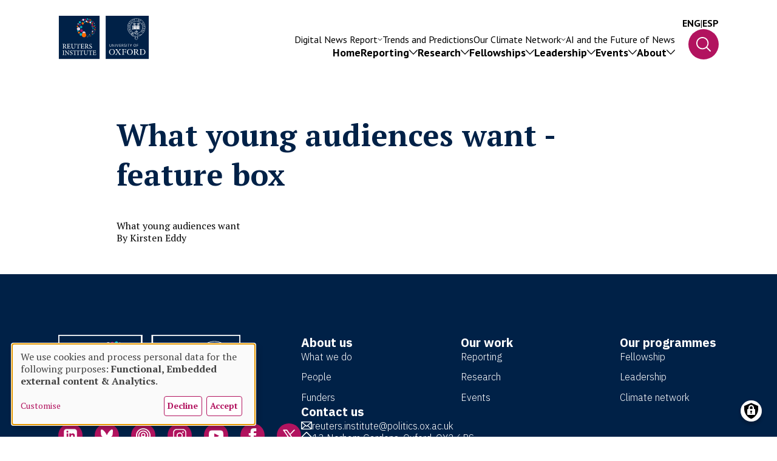

--- FILE ---
content_type: text/html; charset=UTF-8
request_url: https://reutersinstitute.politics.ox.ac.uk/node/5472
body_size: 22145
content:

<!DOCTYPE html>
<html lang="en" dir="ltr" prefix="og: https://ogp.me/ns#">
	<head>
		<meta charset="utf-8" />
<script async src="https://www.googletagmanager.com/gtag/js?id=UA-51753649-1"></script>
<script>window.dataLayer = window.dataLayer || [];function gtag(){dataLayer.push(arguments)};gtag("js", new Date());gtag("set", "developer_id.dMDhkMT", true);gtag("config", "UA-51753649-1", {"groups":"default","anonymize_ip":true,"page_placeholder":"PLACEHOLDER_page_path","allow_ad_personalization_signals":false});gtag("config", "G-BRG2F1Q5LP", {"groups":"default","page_placeholder":"PLACEHOLDER_page_location","allow_ad_personalization_signals":false});</script>
<link rel="canonical" href="http://reutersinstitute.politics.ox.ac.uk/node/5472" />
<meta property="og:site_name" content="Reuters Institute for the Study of Journalism" />
<meta property="og:url" content="http://reutersinstitute.politics.ox.ac.uk/node/5472" />
<meta property="og:title" content="What young audiences want - feature box" />
<meta name="twitter:card" content="summary" />
<meta name="twitter:title" content="What young audiences want" />
<meta name="twitter:description" content="By Kirsten Eddy" />
<meta name="twitter:site" content="@risj_oxford" />
<meta name="Generator" content="Drupal 10 (https://www.drupal.org)" />
<meta name="MobileOptimized" content="width" />
<meta name="HandheldFriendly" content="true" />
<meta name="viewport" content="width=device-width, initial-scale=1.0" />
<link rel="icon" href="/themes/custom/reuters/favicon.ico" type="image/vnd.microsoft.icon" />

			<title>What young audiences want - feature box | Reuters Institute for the Study of Journalism</title>
			<link rel="alternate" type="application/rss+xml" title="What young audiences want - feature box | Reuters Institute for the Study of Journalism - RSS" href="https://reutersinstitute.politics.ox.ac.uk/rss.xml"/>
			<link rel="stylesheet" media="all" href="/sites/default/files/css/css_SvnyqTcb4vQIGYoD43tywMon-y9UVmTU4wsw_y4SRJc.css?delta=0&amp;language=en&amp;theme=reuters&amp;include=eJxFiEEKgDAMBD_U0jeluBZpNJKNQn-vXuplmJmu4lb6x9R_z3bDfVuQHFfAWapZMFzO3N4_92pHcFZTq6KZMRRMHAzspQrxAC9mKGM" />
<link rel="stylesheet" media="all" href="/sites/default/files/css/css_50QawczwUFqfKKRKtA_m4nKOTW0Q918oe9ajpVhttkA.css?delta=1&amp;language=en&amp;theme=reuters&amp;include=eJxFiEEKgDAMBD_U0jeluBZpNJKNQn-vXuplmJmu4lb6x9R_z3bDfVuQHFfAWapZMFzO3N4_92pHcFZTq6KZMRRMHAzspQrxAC9mKGM" />
<link rel="stylesheet" media="all" href="https://fonts.googleapis.com/css2?family=PT+Sans:ital,wght@0,400;0,700;1,400;1,700&amp;family=PT+Serif:ital,wght@0,400;0,700;1,400;1,700&amp;display=swap" />
<link rel="stylesheet" media="all" href="https://fonts.googleapis.com/css2?family=IBM+Plex+Sans:wght@200;300;400;500;700&amp;display=swap" />
<link rel="stylesheet" media="all" href="https://fonts.googleapis.com/css2?family=Playfair+Display:ital,wght@0,400..900;1,400..900&amp;display=swap" />
<link rel="stylesheet" media="all" href="/sites/default/files/css/css_rzeOGO1Xez34-ElRUoB3mc5k10cQGwFOs_4RQZGN06c.css?delta=5&amp;language=en&amp;theme=reuters&amp;include=eJxFiEEKgDAMBD_U0jeluBZpNJKNQn-vXuplmJmu4lb6x9R_z3bDfVuQHFfAWapZMFzO3N4_92pHcFZTq6KZMRRMHAzspQrxAC9mKGM" />

				<script src="/libraries/klaro/dist/klaro-no-translations-no-css.js?t99z7x" defer id="klaro-js"></script>


					<meta name='author' content=''>
					<meta name='copyright' content='Reuters Institute'>
					<meta name='designer' content=''>
				</head>

				<body class="page-node-type-feature">
										<a href="#main-content" class="visually-hidden focusable">
						Skip to main content
					</a>
					
											<header class="nav-main absolute w-full z-10">
	<div class="desktop-header hidden lg:flex px-outerSpacing flex-row items-end justify-end gap-1 flex-nowrap w-full mt-1 mx-0">
		<div class="logo desktop-logo max-w-6 w-full duration-300 ease-in-out transition-all origin-top-left">
			<a href="http://reutersinstitute.politics.ox.ac.uk">
				<img class="max-h-full" src="http://reutersinstitute.politics.ox.ac.uk/themes/custom/reuters/images/reuters-logo.svg" alt="Reuters Logo"/>
			</a>
		</div>
		<nav class="nav-container flex flex-col gap-[30px] mx-half xl:mx-1 relative w-full">
			<div class="secondary-menu md:block hidden">
				


	
					<ul class="reset menu menu--main-navigation-second-row nav navbar-nav lg:flex hidden flex-row gap-x-half xl:gap-x-1 xxl:gap-x-2 gap-y-half justify-end">
																<li class="expanded dropdown list-none font-pt-sans relative text-3 xl:text-4 xxl:text-5">
						<a href="https://reutersinstitute.politics.ox.ac.uk/digital-news-report/2025" class="dropdown-toggle no-underline text-white flex flex-row m-0 items-center gap-[10px]">
							<div class="menu--title">Digital News Report</div>
							<div class="caret duration-300 flex [&_svg]:max-w-[8px] [&_svg]:max-h-[4px] [&_svg]:w-full [&_svg]:h-full">
								<svg width="14" height="8" viewbox="0 0 14 8" fill="none" xmlns="http://www.w3.org/2000/svg">
									<path d="M13.8135 1.13858L7.4502 7.8045C7.39111 7.86648 7.32093 7.91564 7.24368 7.94919C7.16643 7.98273 7.08362 8 7 8C6.91638 8 6.83357 7.98273 6.75632 7.94919C6.67907 7.91564 6.60889 7.86648 6.54979 7.8045L0.186481 1.13858C0.0670791 1.0135 0 0.843852 0 0.666963C0 0.490073 0.0670791 0.320428 0.186481 0.195349C0.305882 0.0702687 0.467826 0 0.636685 0C0.805545 0 0.967488 0.0702687 1.08689 0.195349L7 6.39049L12.9131 0.195349C12.9722 0.133415 13.0424 0.0842872 13.1197 0.0507692C13.1969 0.0172512 13.2797 0 13.3633 0C13.4469 0 13.5297 0.0172512 13.607 0.0507692C13.6842 0.0842872 13.7544 0.133415 13.8135 0.195349C13.8726 0.257282 13.9195 0.330807 13.9515 0.411727C13.9835 0.492647 14 0.579376 14 0.666963C14 0.75455 13.9835 0.841279 13.9515 0.922198C13.9195 1.00312 13.8726 1.07664 13.8135 1.13858Z" fill="white"/>
								</svg>
							</div>
						</a>
						<div class="first-level absolute left-[50%] top-2 origin-top opacity-0 w-[300px] z-10">
							<div class="upward-caret w-1 h-1 absolute -top-[17px]">
								<svg class="w-1 h-1" clip-rule="evenodd" fill-rule="evenodd" stroke-linejoin="round" stroke-miterlimit="2" viewbox="0 0 24 24" xmlns="http://www.w3.org/2000/svg"><path fill="#fff" d="m16.843 13.789c.108.141.157.3.157.456 0 .389-.306.755-.749.755h-8.501c-.445 0-.75-.367-.75-.755 0-.157.05-.316.159-.457 1.203-1.554 3.252-4.199 4.258-5.498.142-.184.36-.29.592-.29.23 0 .449.107.591.291 1.002 1.299 3.044 3.945 4.243 5.498z"/></svg>
							</div>
							<div class="top-link [&_a]:!font-normal">		<a href="https://reutersinstitute.politics.ox.ac.uk/digital-news-report/2025">
			<span>Digital News Report</span>
			<svg xmlns="http://www.w3.org/2000/svg" height="24" viewbox="0 0 24 24" width="24"><path d="M0 0h24v24H0z" fill="none"/><path d="M16.01 11H4v2h12.01v3L20 12l-3.99-4z"/></svg>
		</a>
	</div>
										<ul class="dropdown-menu">
																	<li class="list-none font-pt-sans relative text-3 xl:text-4 xxl:text-5">
							<a href="https://reutersinstitute.politics.ox.ac.uk/digital-news-report/2025/dnr-executive-summary" class="list-none font-pt-sans relative text-3 xl:text-4 xxl:text-5 no-underline text-white max-w-full w-max block">Executive summary</a>
											</li>
																		<li class="list-none font-pt-sans relative text-3 xl:text-4 xxl:text-5">
							<a href="https://reutersinstitute.politics.ox.ac.uk/digital-news-report/2025/interactive" title="Interactive" class="list-none font-pt-sans relative text-3 xl:text-4 xxl:text-5 no-underline text-white max-w-full w-max block">Interactive</a>
											</li>
																		<li class="list-none font-pt-sans relative text-3 xl:text-4 xxl:text-5">
							<a href="https://reutersinstitute.politics.ox.ac.uk/digital-news-report/2025/country-and-market-data" title="Country and market data" class="list-none font-pt-sans relative text-3 xl:text-4 xxl:text-5 no-underline text-white max-w-full w-max block">Country data</a>
											</li>
																		<li class="list-none font-pt-sans relative text-3 xl:text-4 xxl:text-5">
							<a href="https://reutersinstitute.politics.ox.ac.uk/es/digital-news-report/2025" title="Lee el informe en español" class="list-none font-pt-sans relative text-3 xl:text-4 xxl:text-5 no-underline text-white max-w-full w-max block">Lee en español</a>
											</li>
							</ul>
			
						</div>
										</li>
																		<li class="list-none font-pt-sans relative text-3 xl:text-4 xxl:text-5">
							<a href="https://reutersinstitute.politics.ox.ac.uk/journalism-media-and-technology-trends-and-predictions" title="Trends and Predictions" class="list-none font-pt-sans relative text-3 xl:text-4 xxl:text-5 no-underline text-white max-w-full w-max block">Trends and Predictions</a>
											</li>
																	<li class="expanded dropdown list-none font-pt-sans relative text-3 xl:text-4 xxl:text-5">
						<a href="https://reutersinstitute.politics.ox.ac.uk/oxford-climate-journalism-network" class="dropdown-toggle no-underline text-white flex flex-row m-0 items-center gap-[10px]">
							<div class="menu--title">Our Climate Network</div>
							<div class="caret duration-300 flex [&_svg]:max-w-[8px] [&_svg]:max-h-[4px] [&_svg]:w-full [&_svg]:h-full">
								<svg width="14" height="8" viewbox="0 0 14 8" fill="none" xmlns="http://www.w3.org/2000/svg">
									<path d="M13.8135 1.13858L7.4502 7.8045C7.39111 7.86648 7.32093 7.91564 7.24368 7.94919C7.16643 7.98273 7.08362 8 7 8C6.91638 8 6.83357 7.98273 6.75632 7.94919C6.67907 7.91564 6.60889 7.86648 6.54979 7.8045L0.186481 1.13858C0.0670791 1.0135 0 0.843852 0 0.666963C0 0.490073 0.0670791 0.320428 0.186481 0.195349C0.305882 0.0702687 0.467826 0 0.636685 0C0.805545 0 0.967488 0.0702687 1.08689 0.195349L7 6.39049L12.9131 0.195349C12.9722 0.133415 13.0424 0.0842872 13.1197 0.0507692C13.1969 0.0172512 13.2797 0 13.3633 0C13.4469 0 13.5297 0.0172512 13.607 0.0507692C13.6842 0.0842872 13.7544 0.133415 13.8135 0.195349C13.8726 0.257282 13.9195 0.330807 13.9515 0.411727C13.9835 0.492647 14 0.579376 14 0.666963C14 0.75455 13.9835 0.841279 13.9515 0.922198C13.9195 1.00312 13.8726 1.07664 13.8135 1.13858Z" fill="white"/>
								</svg>
							</div>
						</a>
						<div class="first-level absolute left-[50%] top-2 origin-top opacity-0 w-[300px] z-10">
							<div class="upward-caret w-1 h-1 absolute -top-[17px]">
								<svg class="w-1 h-1" clip-rule="evenodd" fill-rule="evenodd" stroke-linejoin="round" stroke-miterlimit="2" viewbox="0 0 24 24" xmlns="http://www.w3.org/2000/svg"><path fill="#fff" d="m16.843 13.789c.108.141.157.3.157.456 0 .389-.306.755-.749.755h-8.501c-.445 0-.75-.367-.75-.755 0-.157.05-.316.159-.457 1.203-1.554 3.252-4.199 4.258-5.498.142-.184.36-.29.592-.29.23 0 .449.107.591.291 1.002 1.299 3.044 3.945 4.243 5.498z"/></svg>
							</div>
							<div class="top-link [&_a]:!font-normal">		<a href="https://reutersinstitute.politics.ox.ac.uk/oxford-climate-journalism-network">
			<span>Our Climate Network</span>
			<svg xmlns="http://www.w3.org/2000/svg" height="24" viewbox="0 0 24 24" width="24"><path d="M0 0h24v24H0z" fill="none"/><path d="M16.01 11H4v2h12.01v3L20 12l-3.99-4z"/></svg>
		</a>
	</div>
										<ul class="dropdown-menu">
																	<li class="list-none font-pt-sans relative text-3 xl:text-4 xxl:text-5">
							<a href="https://reutersinstitute.politics.ox.ac.uk/oxford-climate-journalism-network" title="Our network" class="list-none font-pt-sans relative text-3 xl:text-4 xxl:text-5 no-underline text-white max-w-full w-max block">Our network</a>
											</li>
																		<li class="list-none font-pt-sans relative text-3 xl:text-4 xxl:text-5">
							<a href="https://reutersinstitute.politics.ox.ac.uk/climate-change-news-audiences-report-2025-analysis-news-use-and-attitudes-eight-countries" class="list-none font-pt-sans relative text-3 xl:text-4 xxl:text-5 no-underline text-white max-w-full w-max block">Our research</a>
											</li>
																		<li class="list-none font-pt-sans relative text-3 xl:text-4 xxl:text-5">
							<a href="https://reutersinstitute.politics.ox.ac.uk/members-oxford-climate-journalism-network" title="Our members" class="list-none font-pt-sans relative text-3 xl:text-4 xxl:text-5 no-underline text-white max-w-full w-max block">Our members</a>
											</li>
																		<li class="list-none font-pt-sans relative text-3 xl:text-4 xxl:text-5">
							<a href="/ocjn-advisory-board" class="list-none font-pt-sans relative text-3 xl:text-4 xxl:text-5 no-underline text-white max-w-full w-max block" data-drupal-link-system-path="node/5380">Advisory Board</a>
											</li>
																		<li class="list-none font-pt-sans relative text-3 xl:text-4 xxl:text-5">
							<a href="/global-south-climate-database" title="What we&#039;ve learnt" class="list-none font-pt-sans relative text-3 xl:text-4 xxl:text-5 no-underline text-white max-w-full w-max block" data-drupal-link-system-path="node/5568">Global South Climate Database</a>
											</li>
																		<li class="list-none font-pt-sans relative text-3 xl:text-4 xxl:text-5">
							<a href="https://reutersinstitute.politics.ox.ac.uk/how-fix-climate-journalism" class="list-none font-pt-sans relative text-3 xl:text-4 xxl:text-5 no-underline text-white max-w-full w-max block">Essay series</a>
											</li>
							</ul>
			
						</div>
										</li>
																		<li class="list-none font-pt-sans relative text-3 xl:text-4 xxl:text-5">
							<a href="/ai-journalism-future-news" title="AI and the future of news" class="list-none font-pt-sans relative text-3 xl:text-4 xxl:text-5 no-underline text-white max-w-full w-max block" data-drupal-link-system-path="node/6260">AI and the Future of News</a>
											</li>
							</ul>
			
	<div class="menu--main--page-cover"></div>

			</div>
			<div class="main-nav-wrapper ">
				


	
					<ul class="reset menu menu--main nav navbar-nav flex flex-col lg:flex-row gap-1 xxl:gap-x-[56px] lg:gap-y-half justify-end">
																	<li class="list-none font-pt-sans relative text-4 xl:text-5 xxl:text-6">
							<a href="/" class="list-none font-pt-sans relative text-4 xl:text-5 xxl:text-6 no-underline text-white max-w-full w-max block" data-drupal-link-system-path="&lt;front&gt;">Home</a>
											</li>
																	<li class="expanded dropdown list-none font-pt-sans relative text-4 xl:text-5 xxl:text-6">
						<a href="/news" class="dropdown-toggle no-underline text-white font-bold flex flex-row m-0 items-center gap-[10px] flex-nowrap">
							<div class="menu--title">Reporting</div>
							<div class="caret duration-300 flex">
								<svg width="14" height="8" viewbox="0 0 14 8" fill="none" xmlns="http://www.w3.org/2000/svg">
									<path d="M13.8135 1.13858L7.4502 7.8045C7.39111 7.86648 7.32093 7.91564 7.24368 7.94919C7.16643 7.98273 7.08362 8 7 8C6.91638 8 6.83357 7.98273 6.75632 7.94919C6.67907 7.91564 6.60889 7.86648 6.54979 7.8045L0.186481 1.13858C0.0670791 1.0135 0 0.843852 0 0.666963C0 0.490073 0.0670791 0.320428 0.186481 0.195349C0.305882 0.0702687 0.467826 0 0.636685 0C0.805545 0 0.967488 0.0702687 1.08689 0.195349L7 6.39049L12.9131 0.195349C12.9722 0.133415 13.0424 0.0842872 13.1197 0.0507692C13.1969 0.0172512 13.2797 0 13.3633 0C13.4469 0 13.5297 0.0172512 13.607 0.0507692C13.6842 0.0842872 13.7544 0.133415 13.8135 0.195349C13.8726 0.257282 13.9195 0.330807 13.9515 0.411727C13.9835 0.492647 14 0.579376 14 0.666963C14 0.75455 13.9835 0.841279 13.9515 0.922198C13.9195 1.00312 13.8726 1.07664 13.8135 1.13858Z" fill="white"/>
								</svg>
							</div>
						</a>
						<div class="first-level absolute lg:left-1/2 top-0 lg:top-2 origin-top opacity-0 w-full lg:w-[300px] z-10">
							<div class="upward-caret hidden lg:block w-1 h-1 absolute -top-[17px]">
								<svg class="w-1 h-1" clip-rule="evenodd" fill-rule="evenodd" stroke-linejoin="round" stroke-miterlimit="2" viewbox="0 0 24 24" xmlns="http://www.w3.org/2000/svg"><path fill="#fff" d="m16.843 13.789c.108.141.157.3.157.456 0 .389-.306.755-.749.755h-8.501c-.445 0-.75-.367-.75-.755 0-.157.05-.316.159-.457 1.203-1.554 3.252-4.199 4.258-5.498.142-.184.36-.29.592-.29.23 0 .449.107.591.291 1.002 1.299 3.044 3.945 4.243 5.498z"/></svg>
							</div>
							<div class="top-link">		<a href="/news">
			<span>Reporting</span>
			<svg xmlns="http://www.w3.org/2000/svg" height="24" viewbox="0 0 24 24" width="24"><path d="M0 0h24v24H0z" fill="none"/><path d="M16.01 11H4v2h12.01v3L20 12l-3.99-4z"/></svg>
		</a>
	</div>
										<ul class="dropdown-menu">
																	<li class="list-none font-pt-sans relative text-4 xl:text-5 xxl:text-6">
							<a href="/news?review_types=45" title="Our long reads" class="list-none font-pt-sans relative text-4 xl:text-5 xxl:text-6 no-underline text-white max-w-full w-max block" data-drupal-link-query="{&quot;review_types&quot;:&quot;45&quot;}" data-drupal-link-system-path="news">Our long reads</a>
											</li>
																		<li class="list-none font-pt-sans relative text-4 xl:text-5 xxl:text-6">
							<a href="/reuters-institute-news" class="list-none font-pt-sans relative text-4 xl:text-5 xxl:text-6 no-underline text-white max-w-full w-max block" data-drupal-link-system-path="node/3622">RISJ in the News</a>
											</li>
																		<li class="list-none font-pt-sans relative text-4 xl:text-5 xxl:text-6">
							<a href="/news?review_types=14" class="list-none font-pt-sans relative text-4 xl:text-5 xxl:text-6 no-underline text-white max-w-full w-max block" data-drupal-link-query="{&quot;review_types&quot;:&quot;14&quot;}" data-drupal-link-system-path="news">Our podcast</a>
											</li>
																		<li class="list-none font-pt-sans relative text-4 xl:text-5 xxl:text-6">
							<a href="https://reutersinstitute.politics.ox.ac.uk/do-you-have-confidential-tip-share-it-us" class="list-none font-pt-sans relative text-4 xl:text-5 xxl:text-6 no-underline text-white max-w-full w-max block">Send us a confidential tip</a>
											</li>
							</ul>
			
						</div>
										</li>
																	<li class="expanded dropdown list-none font-pt-sans relative text-4 xl:text-5 xxl:text-6">
						<a href="/research" class="dropdown-toggle no-underline text-white font-bold flex flex-row m-0 items-center gap-[10px] flex-nowrap">
							<div class="menu--title">Research</div>
							<div class="caret duration-300 flex">
								<svg width="14" height="8" viewbox="0 0 14 8" fill="none" xmlns="http://www.w3.org/2000/svg">
									<path d="M13.8135 1.13858L7.4502 7.8045C7.39111 7.86648 7.32093 7.91564 7.24368 7.94919C7.16643 7.98273 7.08362 8 7 8C6.91638 8 6.83357 7.98273 6.75632 7.94919C6.67907 7.91564 6.60889 7.86648 6.54979 7.8045L0.186481 1.13858C0.0670791 1.0135 0 0.843852 0 0.666963C0 0.490073 0.0670791 0.320428 0.186481 0.195349C0.305882 0.0702687 0.467826 0 0.636685 0C0.805545 0 0.967488 0.0702687 1.08689 0.195349L7 6.39049L12.9131 0.195349C12.9722 0.133415 13.0424 0.0842872 13.1197 0.0507692C13.1969 0.0172512 13.2797 0 13.3633 0C13.4469 0 13.5297 0.0172512 13.607 0.0507692C13.6842 0.0842872 13.7544 0.133415 13.8135 0.195349C13.8726 0.257282 13.9195 0.330807 13.9515 0.411727C13.9835 0.492647 14 0.579376 14 0.666963C14 0.75455 13.9835 0.841279 13.9515 0.922198C13.9195 1.00312 13.8726 1.07664 13.8135 1.13858Z" fill="white"/>
								</svg>
							</div>
						</a>
						<div class="first-level absolute lg:left-1/2 top-0 lg:top-2 origin-top opacity-0 w-full lg:w-[300px] z-10">
							<div class="upward-caret hidden lg:block w-1 h-1 absolute -top-[17px]">
								<svg class="w-1 h-1" clip-rule="evenodd" fill-rule="evenodd" stroke-linejoin="round" stroke-miterlimit="2" viewbox="0 0 24 24" xmlns="http://www.w3.org/2000/svg"><path fill="#fff" d="m16.843 13.789c.108.141.157.3.157.456 0 .389-.306.755-.749.755h-8.501c-.445 0-.75-.367-.75-.755 0-.157.05-.316.159-.457 1.203-1.554 3.252-4.199 4.258-5.498.142-.184.36-.29.592-.29.23 0 .449.107.591.291 1.002 1.299 3.044 3.945 4.243 5.498z"/></svg>
							</div>
							<div class="top-link">		<a href="/research">
			<span>Research</span>
			<svg xmlns="http://www.w3.org/2000/svg" height="24" viewbox="0 0 24 24" width="24"><path d="M0 0h24v24H0z" fill="none"/><path d="M16.01 11H4v2h12.01v3L20 12l-3.99-4z"/></svg>
		</a>
	</div>
										<ul class="dropdown-menu">
																	<li class="list-none font-pt-sans relative text-4 xl:text-5 xxl:text-6">
							<a href="https://reutersinstitute.politics.ox.ac.uk/our-research" class="list-none font-pt-sans relative text-4 xl:text-5 xxl:text-6 no-underline text-white max-w-full w-max block">All research</a>
											</li>
																		<li class="list-none font-pt-sans relative text-4 xl:text-5 xxl:text-6">
							<a href="https://reutersinstitute.politics.ox.ac.uk/digital-news-report/2025" class="list-none font-pt-sans relative text-4 xl:text-5 xxl:text-6 no-underline text-white max-w-full w-max block">Digital News Report</a>
											</li>
																		<li class="list-none font-pt-sans relative text-4 xl:text-5 xxl:text-6">
							<a href="https://reutersinstitute.politics.ox.ac.uk/trust-news-project" class="list-none font-pt-sans relative text-4 xl:text-5 xxl:text-6 no-underline text-white max-w-full w-max block">Trust in News Project</a>
											</li>
																		<li class="list-none font-pt-sans relative text-4 xl:text-5 xxl:text-6">
							<a href="https://reutersinstitute.politics.ox.ac.uk/uk-journalists-2020s/executive-summary" class="list-none font-pt-sans relative text-4 xl:text-5 xxl:text-6 no-underline text-white max-w-full w-max block">UK journalists in the 2020s</a>
											</li>
																		<li class="list-none font-pt-sans relative text-4 xl:text-5 xxl:text-6">
							<a href="https://reutersinstitute.politics.ox.ac.uk/ai-journalism-future-news" class="list-none font-pt-sans relative text-4 xl:text-5 xxl:text-6 no-underline text-white max-w-full w-max block">AI and the Future of News</a>
											</li>
																		<li class="list-none font-pt-sans relative text-4 xl:text-5 xxl:text-6">
							<a href="/news-creators-influencers/2025" class="list-none font-pt-sans relative text-4 xl:text-5 xxl:text-6 no-underline text-white max-w-full w-max block" data-drupal-link-system-path="node/6935">Influencers and news creators</a>
											</li>
							</ul>
			
						</div>
										</li>
																	<li class="expanded dropdown list-none font-pt-sans relative text-4 xl:text-5 xxl:text-6">
						<a href="/fellowships" class="dropdown-toggle no-underline text-white font-bold flex flex-row m-0 items-center gap-[10px] flex-nowrap">
							<div class="menu--title">Fellowships</div>
							<div class="caret duration-300 flex">
								<svg width="14" height="8" viewbox="0 0 14 8" fill="none" xmlns="http://www.w3.org/2000/svg">
									<path d="M13.8135 1.13858L7.4502 7.8045C7.39111 7.86648 7.32093 7.91564 7.24368 7.94919C7.16643 7.98273 7.08362 8 7 8C6.91638 8 6.83357 7.98273 6.75632 7.94919C6.67907 7.91564 6.60889 7.86648 6.54979 7.8045L0.186481 1.13858C0.0670791 1.0135 0 0.843852 0 0.666963C0 0.490073 0.0670791 0.320428 0.186481 0.195349C0.305882 0.0702687 0.467826 0 0.636685 0C0.805545 0 0.967488 0.0702687 1.08689 0.195349L7 6.39049L12.9131 0.195349C12.9722 0.133415 13.0424 0.0842872 13.1197 0.0507692C13.1969 0.0172512 13.2797 0 13.3633 0C13.4469 0 13.5297 0.0172512 13.607 0.0507692C13.6842 0.0842872 13.7544 0.133415 13.8135 0.195349C13.8726 0.257282 13.9195 0.330807 13.9515 0.411727C13.9835 0.492647 14 0.579376 14 0.666963C14 0.75455 13.9835 0.841279 13.9515 0.922198C13.9195 1.00312 13.8726 1.07664 13.8135 1.13858Z" fill="white"/>
								</svg>
							</div>
						</a>
						<div class="first-level absolute lg:left-1/2 top-0 lg:top-2 origin-top opacity-0 w-full lg:w-[300px] z-10">
							<div class="upward-caret hidden lg:block w-1 h-1 absolute -top-[17px]">
								<svg class="w-1 h-1" clip-rule="evenodd" fill-rule="evenodd" stroke-linejoin="round" stroke-miterlimit="2" viewbox="0 0 24 24" xmlns="http://www.w3.org/2000/svg"><path fill="#fff" d="m16.843 13.789c.108.141.157.3.157.456 0 .389-.306.755-.749.755h-8.501c-.445 0-.75-.367-.75-.755 0-.157.05-.316.159-.457 1.203-1.554 3.252-4.199 4.258-5.498.142-.184.36-.29.592-.29.23 0 .449.107.591.291 1.002 1.299 3.044 3.945 4.243 5.498z"/></svg>
							</div>
							<div class="top-link">		<a href="/fellowships">
			<span>Fellowships</span>
			<svg xmlns="http://www.w3.org/2000/svg" height="24" viewbox="0 0 24 24" width="24"><path d="M0 0h24v24H0z" fill="none"/><path d="M16.01 11H4v2h12.01v3L20 12l-3.99-4z"/></svg>
		</a>
	</div>
										<ul class="dropdown-menu">
																	<li class="list-none font-pt-sans relative text-4 xl:text-5 xxl:text-6">
							<a href="https://reutersinstitute.politics.ox.ac.uk/our-journalist-fellowship-programme" class="list-none font-pt-sans relative text-4 xl:text-5 xxl:text-6 no-underline text-white max-w-full w-max block">Our programme</a>
											</li>
																		<li class="list-none font-pt-sans relative text-4 xl:text-5 xxl:text-6">
							<a href="/all-people?tid=217" class="list-none font-pt-sans relative text-4 xl:text-5 xxl:text-6 no-underline text-white max-w-full w-max block" data-drupal-link-query="{&quot;tid&quot;:&quot;217&quot;}" data-drupal-link-system-path="all-people">Journalist Fellows</a>
											</li>
																		<li class="list-none font-pt-sans relative text-4 xl:text-5 xxl:text-6">
							<a href="https://reutersinstitute.politics.ox.ac.uk/how-apply-our-fellowship-programme" class="list-none font-pt-sans relative text-4 xl:text-5 xxl:text-6 no-underline text-white max-w-full w-max block">How to apply</a>
											</li>
																		<li class="list-none font-pt-sans relative text-4 xl:text-5 xxl:text-6">
							<a href="https://reutersinstitute.politics.ox.ac.uk/journalist-fellows-papers" class="list-none font-pt-sans relative text-4 xl:text-5 xxl:text-6 no-underline text-white max-w-full w-max block">Journalist Fellows&#039; Papers</a>
											</li>
																		<li class="list-none font-pt-sans relative text-4 xl:text-5 xxl:text-6">
							<a href="/selection-readings-journalism-journalists" class="list-none font-pt-sans relative text-4 xl:text-5 xxl:text-6 no-underline text-white max-w-full w-max block" data-drupal-link-system-path="node/4341">Our reading list on journalism</a>
											</li>
																		<li class="list-none font-pt-sans relative text-4 xl:text-5 xxl:text-6">
							<a href="https://reutersinstitute.politics.ox.ac.uk/fellowship-takeaways-podcast-series" class="list-none font-pt-sans relative text-4 xl:text-5 xxl:text-6 no-underline text-white max-w-full w-max block">Fellowship Takeaways podcast series</a>
											</li>
							</ul>
			
						</div>
										</li>
																	<li class="expanded dropdown list-none font-pt-sans relative text-4 xl:text-5 xxl:text-6">
						<a href="/newsroom-leadership-programmes" class="dropdown-toggle no-underline text-white font-bold flex flex-row m-0 items-center gap-[10px] flex-nowrap">
							<div class="menu--title">Leadership</div>
							<div class="caret duration-300 flex">
								<svg width="14" height="8" viewbox="0 0 14 8" fill="none" xmlns="http://www.w3.org/2000/svg">
									<path d="M13.8135 1.13858L7.4502 7.8045C7.39111 7.86648 7.32093 7.91564 7.24368 7.94919C7.16643 7.98273 7.08362 8 7 8C6.91638 8 6.83357 7.98273 6.75632 7.94919C6.67907 7.91564 6.60889 7.86648 6.54979 7.8045L0.186481 1.13858C0.0670791 1.0135 0 0.843852 0 0.666963C0 0.490073 0.0670791 0.320428 0.186481 0.195349C0.305882 0.0702687 0.467826 0 0.636685 0C0.805545 0 0.967488 0.0702687 1.08689 0.195349L7 6.39049L12.9131 0.195349C12.9722 0.133415 13.0424 0.0842872 13.1197 0.0507692C13.1969 0.0172512 13.2797 0 13.3633 0C13.4469 0 13.5297 0.0172512 13.607 0.0507692C13.6842 0.0842872 13.7544 0.133415 13.8135 0.195349C13.8726 0.257282 13.9195 0.330807 13.9515 0.411727C13.9835 0.492647 14 0.579376 14 0.666963C14 0.75455 13.9835 0.841279 13.9515 0.922198C13.9195 1.00312 13.8726 1.07664 13.8135 1.13858Z" fill="white"/>
								</svg>
							</div>
						</a>
						<div class="first-level absolute lg:left-1/2 top-0 lg:top-2 origin-top opacity-0 w-full lg:w-[300px] z-10">
							<div class="upward-caret hidden lg:block w-1 h-1 absolute -top-[17px]">
								<svg class="w-1 h-1" clip-rule="evenodd" fill-rule="evenodd" stroke-linejoin="round" stroke-miterlimit="2" viewbox="0 0 24 24" xmlns="http://www.w3.org/2000/svg"><path fill="#fff" d="m16.843 13.789c.108.141.157.3.157.456 0 .389-.306.755-.749.755h-8.501c-.445 0-.75-.367-.75-.755 0-.157.05-.316.159-.457 1.203-1.554 3.252-4.199 4.258-5.498.142-.184.36-.29.592-.29.23 0 .449.107.591.291 1.002 1.299 3.044 3.945 4.243 5.498z"/></svg>
							</div>
							<div class="top-link">		<a href="/newsroom-leadership-programmes">
			<span>Leadership</span>
			<svg xmlns="http://www.w3.org/2000/svg" height="24" viewbox="0 0 24 24" width="24"><path d="M0 0h24v24H0z" fill="none"/><path d="M16.01 11H4v2h12.01v3L20 12l-3.99-4z"/></svg>
		</a>
	</div>
										<ul class="dropdown-menu">
																	<li class="list-none font-pt-sans relative text-4 xl:text-5 xxl:text-6">
							<a href="https://reutersinstitute.politics.ox.ac.uk/about-newsroom-leadership-programmes" title="Our programmes" class="list-none font-pt-sans relative text-4 xl:text-5 xxl:text-6 no-underline text-white max-w-full w-max block">Our programmes</a>
											</li>
																		<li class="list-none font-pt-sans relative text-4 xl:text-5 xxl:text-6">
							<a href="https://reutersinstitute.politics.ox.ac.uk/news/we-have-unique-opportunity-reshape-our-newsrooms-heres-what-ive-learned-people-leading-change" title="How to reshape our newsrooms" class="list-none font-pt-sans relative text-4 xl:text-5 xxl:text-6 no-underline text-white max-w-full w-max block">How to reshape our newsrooms</a>
											</li>
																		<li class="list-none font-pt-sans relative text-4 xl:text-5 xxl:text-6">
							<a href="https://reutersinstitute.politics.ox.ac.uk/authentic-leadership-podcast" title="Our Authentic Leadership podcast" class="list-none font-pt-sans relative text-4 xl:text-5 xxl:text-6 no-underline text-white max-w-full w-max block">Our Authentic Leadership podcast series</a>
											</li>
							</ul>
			
						</div>
										</li>
																	<li class="expanded dropdown list-none font-pt-sans relative text-4 xl:text-5 xxl:text-6">
						<a href="/calendar" class="dropdown-toggle no-underline text-white font-bold flex flex-row m-0 items-center gap-[10px] flex-nowrap">
							<div class="menu--title">Events</div>
							<div class="caret duration-300 flex">
								<svg width="14" height="8" viewbox="0 0 14 8" fill="none" xmlns="http://www.w3.org/2000/svg">
									<path d="M13.8135 1.13858L7.4502 7.8045C7.39111 7.86648 7.32093 7.91564 7.24368 7.94919C7.16643 7.98273 7.08362 8 7 8C6.91638 8 6.83357 7.98273 6.75632 7.94919C6.67907 7.91564 6.60889 7.86648 6.54979 7.8045L0.186481 1.13858C0.0670791 1.0135 0 0.843852 0 0.666963C0 0.490073 0.0670791 0.320428 0.186481 0.195349C0.305882 0.0702687 0.467826 0 0.636685 0C0.805545 0 0.967488 0.0702687 1.08689 0.195349L7 6.39049L12.9131 0.195349C12.9722 0.133415 13.0424 0.0842872 13.1197 0.0507692C13.1969 0.0172512 13.2797 0 13.3633 0C13.4469 0 13.5297 0.0172512 13.607 0.0507692C13.6842 0.0842872 13.7544 0.133415 13.8135 0.195349C13.8726 0.257282 13.9195 0.330807 13.9515 0.411727C13.9835 0.492647 14 0.579376 14 0.666963C14 0.75455 13.9835 0.841279 13.9515 0.922198C13.9195 1.00312 13.8726 1.07664 13.8135 1.13858Z" fill="white"/>
								</svg>
							</div>
						</a>
						<div class="first-level absolute lg:left-1/2 top-0 lg:top-2 origin-top opacity-0 w-full lg:w-[300px] z-10">
							<div class="upward-caret hidden lg:block w-1 h-1 absolute -top-[17px]">
								<svg class="w-1 h-1" clip-rule="evenodd" fill-rule="evenodd" stroke-linejoin="round" stroke-miterlimit="2" viewbox="0 0 24 24" xmlns="http://www.w3.org/2000/svg"><path fill="#fff" d="m16.843 13.789c.108.141.157.3.157.456 0 .389-.306.755-.749.755h-8.501c-.445 0-.75-.367-.75-.755 0-.157.05-.316.159-.457 1.203-1.554 3.252-4.199 4.258-5.498.142-.184.36-.29.592-.29.23 0 .449.107.591.291 1.002 1.299 3.044 3.945 4.243 5.498z"/></svg>
							</div>
							<div class="top-link">		<a href="/calendar">
			<span>Events</span>
			<svg xmlns="http://www.w3.org/2000/svg" height="24" viewbox="0 0 24 24" width="24"><path d="M0 0h24v24H0z" fill="none"/><path d="M16.01 11H4v2h12.01v3L20 12l-3.99-4z"/></svg>
		</a>
	</div>
										<ul class="dropdown-menu">
																	<li class="list-none font-pt-sans relative text-4 xl:text-5 xxl:text-6">
							<a href="https://reutersinstitute.politics.ox.ac.uk/calendar" title="Our seminar series" class="list-none font-pt-sans relative text-4 xl:text-5 xxl:text-6 no-underline text-white max-w-full w-max block">Our events</a>
											</li>
																		<li class="list-none font-pt-sans relative text-4 xl:text-5 xxl:text-6">
							<a href="/news/digital-news-report-2025-was-published-tuesday-17-june" class="list-none font-pt-sans relative text-4 xl:text-5 xxl:text-6 no-underline text-white max-w-full w-max block" data-drupal-link-system-path="node/6830">Digital News Report launch events</a>
											</li>
																		<li class="list-none font-pt-sans relative text-4 xl:text-5 xxl:text-6">
							<a href="https://reutersinstitute.politics.ox.ac.uk/reuters-memorial-lecture" class="list-none font-pt-sans relative text-4 xl:text-5 xxl:text-6 no-underline text-white max-w-full w-max block">Reuters Memorial Lecture</a>
											</li>
							</ul>
			
						</div>
										</li>
																	<li class="expanded dropdown list-none font-pt-sans relative text-4 xl:text-5 xxl:text-6">
						<a href="/about-reuters-institute" class="dropdown-toggle no-underline text-white font-bold flex flex-row m-0 items-center gap-[10px] flex-nowrap">
							<div class="menu--title">About</div>
							<div class="caret duration-300 flex">
								<svg width="14" height="8" viewbox="0 0 14 8" fill="none" xmlns="http://www.w3.org/2000/svg">
									<path d="M13.8135 1.13858L7.4502 7.8045C7.39111 7.86648 7.32093 7.91564 7.24368 7.94919C7.16643 7.98273 7.08362 8 7 8C6.91638 8 6.83357 7.98273 6.75632 7.94919C6.67907 7.91564 6.60889 7.86648 6.54979 7.8045L0.186481 1.13858C0.0670791 1.0135 0 0.843852 0 0.666963C0 0.490073 0.0670791 0.320428 0.186481 0.195349C0.305882 0.0702687 0.467826 0 0.636685 0C0.805545 0 0.967488 0.0702687 1.08689 0.195349L7 6.39049L12.9131 0.195349C12.9722 0.133415 13.0424 0.0842872 13.1197 0.0507692C13.1969 0.0172512 13.2797 0 13.3633 0C13.4469 0 13.5297 0.0172512 13.607 0.0507692C13.6842 0.0842872 13.7544 0.133415 13.8135 0.195349C13.8726 0.257282 13.9195 0.330807 13.9515 0.411727C13.9835 0.492647 14 0.579376 14 0.666963C14 0.75455 13.9835 0.841279 13.9515 0.922198C13.9195 1.00312 13.8726 1.07664 13.8135 1.13858Z" fill="white"/>
								</svg>
							</div>
						</a>
						<div class="first-level absolute lg:left-1/2 top-0 lg:top-2 origin-top opacity-0 w-full lg:w-[300px] z-10">
							<div class="upward-caret hidden lg:block w-1 h-1 absolute -top-[17px]">
								<svg class="w-1 h-1" clip-rule="evenodd" fill-rule="evenodd" stroke-linejoin="round" stroke-miterlimit="2" viewbox="0 0 24 24" xmlns="http://www.w3.org/2000/svg"><path fill="#fff" d="m16.843 13.789c.108.141.157.3.157.456 0 .389-.306.755-.749.755h-8.501c-.445 0-.75-.367-.75-.755 0-.157.05-.316.159-.457 1.203-1.554 3.252-4.199 4.258-5.498.142-.184.36-.29.592-.29.23 0 .449.107.591.291 1.002 1.299 3.044 3.945 4.243 5.498z"/></svg>
							</div>
							<div class="top-link">		<a href="/about-reuters-institute">
			<span>About</span>
			<svg xmlns="http://www.w3.org/2000/svg" height="24" viewbox="0 0 24 24" width="24"><path d="M0 0h24v24H0z" fill="none"/><path d="M16.01 11H4v2h12.01v3L20 12l-3.99-4z"/></svg>
		</a>
	</div>
										<ul class="dropdown-menu">
																	<li class="list-none font-pt-sans relative text-4 xl:text-5 xxl:text-6">
							<a href="https://reutersinstitute.politics.ox.ac.uk/about-reuters-institute" class="list-none font-pt-sans relative text-4 xl:text-5 xxl:text-6 no-underline text-white max-w-full w-max block">What we do</a>
											</li>
																		<li class="list-none font-pt-sans relative text-4 xl:text-5 xxl:text-6">
							<a href="/all-people" class="list-none font-pt-sans relative text-4 xl:text-5 xxl:text-6 no-underline text-white max-w-full w-max block" data-drupal-link-system-path="all-people">People</a>
											</li>
																		<li class="list-none font-pt-sans relative text-4 xl:text-5 xxl:text-6">
							<a href="/our-funders" class="list-none font-pt-sans relative text-4 xl:text-5 xxl:text-6 no-underline text-white max-w-full w-max block" data-drupal-link-system-path="node/4111">Our funders</a>
											</li>
																		<li class="list-none font-pt-sans relative text-4 xl:text-5 xxl:text-6">
							<a href="https://reutersinstitute.politics.ox.ac.uk/annual-report/2024-25" class="list-none font-pt-sans relative text-4 xl:text-5 xxl:text-6 no-underline text-white max-w-full w-max block">Annual Report</a>
											</li>
																		<li class="list-none font-pt-sans relative text-4 xl:text-5 xxl:text-6">
							<a href="/job-vacancies" class="list-none font-pt-sans relative text-4 xl:text-5 xxl:text-6 no-underline text-white max-w-full w-max block" data-drupal-link-system-path="node/4100">Job vacancies</a>
											</li>
																		<li class="list-none font-pt-sans relative text-4 xl:text-5 xxl:text-6">
							<a href="/privacy-policy" class="list-none font-pt-sans relative text-4 xl:text-5 xxl:text-6 no-underline text-white max-w-full w-max block" data-drupal-link-system-path="node/3494">Privacy Policy</a>
											</li>
																		<li class="list-none font-pt-sans relative text-4 xl:text-5 xxl:text-6">
							<a href="https://reutersinstitute.politics.ox.ac.uk/our-governance" class="list-none font-pt-sans relative text-4 xl:text-5 xxl:text-6 no-underline text-white max-w-full w-max block">Our governance</a>
											</li>
							</ul>
			
						</div>
										</li>
							</ul>
			
	<div class="menu--main--page-cover"></div>

			</div>
		</nav>
		<div class="flex flex-col m-0 items-end max-w-max w-full gap-[10px]">
			<div class="languages flex flex-row m-0 gap-[10px] [&_a]:font-bold [&_a]:font-pt-sans [&_a]:text-white [&_a]:no-underline [&_a]:active:underline">
				<a href="/">
				    ENG
				</a>
				<span class="font-bold text-white">|</span>
				<a href="/es">
					ESP
				</a>
			</div>
			<div class="search search-wrapper">
				<div class="search-icon-switch">
					<img class="search-icon top-0" src="/themes/custom/reuters/images/icons/search-icon.svg">
					<img class="close-icon top-0" src="/themes/custom/reuters/images/icons/close.svg">
				</div>
			</div>
		</div>
		<div class="primary--search-form lg:block hidden">
			<form class="search-block-v2" data-drupal-selector="olamalu-reuters-search-v2-block-form" action="/node/5472" method="post" id="olamalu-reuters-search-v2-block-form" accept-charset="UTF-8">
  <div class="search-container-wrapper"><div class="search-container js-form-wrapper form-wrapper" data-drupal-selector="edit-search-container" id="edit-search-container"><div class="js-form-item form-item js-form-type-textfield form-item-keywords js-form-item-keywords">
      <label for="edit-keywords">Search</label>
        <input data-drupal-selector="edit-keywords" type="text" id="edit-keywords" name="keywords" value="" size="64" maxlength="128" placeholder="Search our website" class="form-text" />

        </div>
<input data-drupal-selector="edit-submit" type="image" id="edit-submit" name="op" value="Submit" src="/modules/custom/olamalu_reuters/images/search-blue.svg" class="image-button js-form-submit form-submit" />
</div>
</div><div class="search--filters js-form-wrapper form-wrapper" data-drupal-selector="edit-search-filters" id="edit-search-filters"><div class="js-form-item form-item js-form-type-select form-item-tag js-form-item-tag form-no-label">
        <select data-drupal-selector="edit-tag" id="edit-tag" name="tag" class="form-select"><option value="all" selected="selected">Search by topic</option><option value="296">AI and journalism</option><option value="318">Audience Engagement</option><option value="431">Business of news</option><option value="353">Climate journalism</option><option value="344">Conflict Reporting</option><option value="351">COVID-19</option><option value="294">Data Journalism</option><option value="441">Foreign correspondence</option><option value="343">Investigative Journalism</option><option value="423">Israel-Gaza war</option><option value="432">Journalism and elections</option><option value="433">Journalism beats</option><option value="427">Journalism in exile</option><option value="434">Journalists at work</option><option value="275">Local News</option><option value="435">Media regulation</option><option value="335">Mental Health</option><option value="253">Misinformation</option><option value="331">News Avoidance</option><option value="443">News influencers</option><option value="291">News podcasts</option><option value="310">Newsroom Diversity</option><option value="328">Newsroom Leadership</option><option value="444">OSINT</option><option value="436">Platforms and social media</option><option value="268">Polarisation</option><option value="327">Press Freedom</option><option value="271">Public Service Media</option><option value="347">Solutions Journalism</option><option value="317">Trust In News</option><option value="406">War in Ukraine</option><option value="419">Workplace conditions</option></select>
        </div>
<div class="js-form-item form-item js-form-type-select form-item-country js-form-item-country form-no-label">
        <select data-drupal-selector="edit-country" id="edit-country" name="country" class="form-select"><option value="all" selected="selected">Search by country</option><option value="68">Afghanistan</option><option value="361">Albania</option><option value="379">Algeria</option><option value="119">Argentina</option><option value="178">Armenia</option><option value="70">Australia</option><option value="47">Austria</option><option value="380">Azerbaijan</option><option value="404">Bangladesh</option><option value="145">Belarus</option><option value="227">Belgium</option><option value="362">Bosnia and Herzegovina</option><option value="181">Botswana</option><option value="87">Brazil</option><option value="374">British Virgin Islands</option><option value="120">Bulgaria</option><option value="122">Burkina Faso</option><option value="415">Cambodia</option><option value="161">Cameroon</option><option value="211">Canada</option><option value="229">Chile</option><option value="50">China</option><option value="230">Colombia</option><option value="381">Costa Rica</option><option value="107">Croatia</option><option value="52">Cuba</option><option value="382">Cyprus</option><option value="95">Czech Republic</option><option value="385">Democratic Republic of Congo</option><option value="155">Denmark</option><option value="378">Dominican Republic</option><option value="383">Ecuador</option><option value="115">Egypt</option><option value="375">El Salvador</option><option value="363">Estonia</option><option value="135">Ethiopia</option><option value="78">Fiji</option><option value="57">Finland</option><option value="2">France</option><option value="117">Georgia</option><option value="114">Germany</option><option value="154">Ghana</option><option value="167">Greece</option><option value="399">Guatemala</option><option value="401">Haiti</option><option value="414">Honduras</option><option value="53">Hong Kong</option><option value="151">Hungary</option><option value="373">Iceland</option><option value="55">India</option><option value="232">Indonesia</option><option value="409">Iran</option><option value="426">Iraq</option><option value="183">Ireland</option><option value="77">Israel</option><option value="136">Italy</option><option value="59">Japan</option><option value="417">Jordan</option><option value="80">Kashmir</option><option value="210">Kazakhstan</option><option value="63">Kenya</option><option value="66">Korea</option><option value="390">Kyrgyzstan</option><option value="364">Latvia</option><option value="20">Lebanon</option><option value="408">Lesotho</option><option value="365">Lithuania</option><option value="376">Luxembourg</option><option value="182">Malaysia</option><option value="369">Malta</option><option value="180">Mexico</option><option value="371">Mongolia</option><option value="360">Montenegro</option><option value="430">Morocco</option><option value="152">Myanmar</option><option value="386">Namibia</option><option value="410">Nepal</option><option value="234">Netherlands</option><option value="109">New Zealand</option><option value="391">Nicaragua</option><option value="387">Niger</option><option value="130">Nigeria</option><option value="366">Northern Macedonia</option><option value="17">Norway</option><option value="160">Pakistan</option><option value="403">Palestine</option><option value="370">Panama</option><option value="407">Paraguay</option><option value="90">Peru</option><option value="102">Philippines</option><option value="65">Poland</option><option value="235">Portugal</option><option value="411">Qatar</option><option value="134">Romania</option><option value="61">Russia</option><option value="137">Samoa</option><option value="367">Serbia</option><option value="142">Singapore</option><option value="111">Slovakia</option><option value="368">Slovenia</option><option value="16">South Africa</option><option value="84">South Korea</option><option value="3">Spain</option><option value="147">Sudan</option><option value="208">Sweden</option><option value="228">Switzerland</option><option value="394">Syria</option><option value="237">Taiwan</option><option value="165">Tajikistan</option><option value="389">Tanzania</option><option value="236">Thailand</option><option value="442">Trinidad and Tobago</option><option value="384">Tunisia</option><option value="81">Turkey</option><option value="76">Uganda</option><option value="209">Ukraine</option><option value="92">United Kingdom</option><option value="108">United States</option><option value="372">Uruguay</option><option value="377">Venezuela</option><option value="121">Vietnam</option><option value="128">Yemen</option><option value="416">Zambia</option><option value="179">Zimbabwe</option></select>
        </div>
<div class="js-form-item form-item js-form-type-select form-item-date js-form-item-date form-no-label">
        <select data-drupal-selector="edit-date" id="edit-date" name="date" class="form-select"><option value="all" selected="selected">Filter by date</option><option value="Past year">Past year</option><option value="Past three years">Past three years</option><option value="Past five years">Past five years</option></select>
        </div>
<input data-drupal-selector="edit-apply" type="submit" id="edit-apply" name="op" value="Search" class="button js-form-submit form-submit" />
</div>
<div class="search-results--suggestions js-form-wrapper form-wrapper" data-drupal-selector="edit-preset-list-container" id="edit-preset-list-container"><h4>Try searching for</h4><ul class="wrapper__suggestions" data-drupal-selector="edit-preset-list"><li class="wrapper__suggestions_suggestion"><a href="/search-content?search_keywords=Misinformation">Misinformation</a></li><li class="wrapper__suggestions_suggestion"><a href="/search-content?search_keywords=Subscriptions">Subscriptions</a></li><li class="wrapper__suggestions_suggestion"><a href="/search-content?search_keywords=Fact-checking">Fact-checking</a></li><li class="wrapper__suggestions_suggestion"><a href="/search-content?search_keywords=Leadership">Leadership</a></li></ul></div>
<input autocomplete="off" data-drupal-selector="form-4oqssuu4uu-bb7ohgqmp4eky5cunl-eiija3-06cx1i" type="hidden" name="form_build_id" value="form-4oQssUU4uU_Bb7OHgqmP4Eky5CuNL_eiijA3-06Cx1I" />
<input data-drupal-selector="edit-olamalu-reuters-search-v2-block-form" type="hidden" name="form_id" value="olamalu_reuters_search_v2_block_form" />

</form>

		</div>
	</div>
	<div class="mobile-header flex lg:hidden flex-row justify-between gap-1 flex-nowrap w-full px-outerSpacing mt-1 mx-0">
		<div class="logo pr-outerSpacing w-full">
			<a href="http://reutersinstitute.politics.ox.ac.uk">
				<img class="max-h-full sm:max-w-[280px]" src="http://reutersinstitute.politics.ox.ac.uk/themes/custom/reuters/images/mobile_logos.png" alt="Reuters Logo"/>
			</a>
		</div>
		<nav class="nav-container flex flex-col mx-0 gap-[30px] opacity-0 absolute right-0 w-full">
			<div class="mobile-menu-logo px-outerSpacing mt-1 lg:hidden block sm:w-full w-3/4 sm:mr-0 mr-2">
				<a href="http://reutersinstitute.politics.ox.ac.uk">
					<img class="sm:max-w-[280px]" src="http://reutersinstitute.politics.ox.ac.uk/themes/custom/reuters/images/mobile_logos.png" alt="Reuters Logo"/>
				</a>
			</div>
			<div class="main-nav-wrapper overflow-y-scroll">
				


	
					<ul class="reset menu menu--main nav navbar-nav flex flex-col lg:flex-row gap-1 xxl:gap-x-[56px] lg:gap-y-half justify-end">
																	<li class="list-none font-pt-sans relative text-4 xl:text-5 xxl:text-6">
							<a href="/" class="list-none font-pt-sans relative text-4 xl:text-5 xxl:text-6 no-underline text-white max-w-full w-max block" data-drupal-link-system-path="&lt;front&gt;">Home</a>
											</li>
																	<li class="expanded dropdown list-none font-pt-sans relative text-4 xl:text-5 xxl:text-6">
						<a href="/news" class="dropdown-toggle no-underline text-white font-bold flex flex-row m-0 items-center gap-[10px] flex-nowrap">
							<div class="menu--title">Reporting</div>
							<div class="caret duration-300 flex">
								<svg width="14" height="8" viewbox="0 0 14 8" fill="none" xmlns="http://www.w3.org/2000/svg">
									<path d="M13.8135 1.13858L7.4502 7.8045C7.39111 7.86648 7.32093 7.91564 7.24368 7.94919C7.16643 7.98273 7.08362 8 7 8C6.91638 8 6.83357 7.98273 6.75632 7.94919C6.67907 7.91564 6.60889 7.86648 6.54979 7.8045L0.186481 1.13858C0.0670791 1.0135 0 0.843852 0 0.666963C0 0.490073 0.0670791 0.320428 0.186481 0.195349C0.305882 0.0702687 0.467826 0 0.636685 0C0.805545 0 0.967488 0.0702687 1.08689 0.195349L7 6.39049L12.9131 0.195349C12.9722 0.133415 13.0424 0.0842872 13.1197 0.0507692C13.1969 0.0172512 13.2797 0 13.3633 0C13.4469 0 13.5297 0.0172512 13.607 0.0507692C13.6842 0.0842872 13.7544 0.133415 13.8135 0.195349C13.8726 0.257282 13.9195 0.330807 13.9515 0.411727C13.9835 0.492647 14 0.579376 14 0.666963C14 0.75455 13.9835 0.841279 13.9515 0.922198C13.9195 1.00312 13.8726 1.07664 13.8135 1.13858Z" fill="white"/>
								</svg>
							</div>
						</a>
						<div class="first-level absolute lg:left-1/2 top-0 lg:top-2 origin-top opacity-0 w-full lg:w-[300px] z-10">
							<div class="upward-caret hidden lg:block w-1 h-1 absolute -top-[17px]">
								<svg class="w-1 h-1" clip-rule="evenodd" fill-rule="evenodd" stroke-linejoin="round" stroke-miterlimit="2" viewbox="0 0 24 24" xmlns="http://www.w3.org/2000/svg"><path fill="#fff" d="m16.843 13.789c.108.141.157.3.157.456 0 .389-.306.755-.749.755h-8.501c-.445 0-.75-.367-.75-.755 0-.157.05-.316.159-.457 1.203-1.554 3.252-4.199 4.258-5.498.142-.184.36-.29.592-.29.23 0 .449.107.591.291 1.002 1.299 3.044 3.945 4.243 5.498z"/></svg>
							</div>
							<div class="top-link">		<a href="/news">
			<span>Reporting</span>
			<svg xmlns="http://www.w3.org/2000/svg" height="24" viewbox="0 0 24 24" width="24"><path d="M0 0h24v24H0z" fill="none"/><path d="M16.01 11H4v2h12.01v3L20 12l-3.99-4z"/></svg>
		</a>
	</div>
										<ul class="dropdown-menu">
																	<li class="list-none font-pt-sans relative text-4 xl:text-5 xxl:text-6">
							<a href="/news?review_types=45" title="Our long reads" class="list-none font-pt-sans relative text-4 xl:text-5 xxl:text-6 no-underline text-white max-w-full w-max block" data-drupal-link-query="{&quot;review_types&quot;:&quot;45&quot;}" data-drupal-link-system-path="news">Our long reads</a>
											</li>
																		<li class="list-none font-pt-sans relative text-4 xl:text-5 xxl:text-6">
							<a href="/reuters-institute-news" class="list-none font-pt-sans relative text-4 xl:text-5 xxl:text-6 no-underline text-white max-w-full w-max block" data-drupal-link-system-path="node/3622">RISJ in the News</a>
											</li>
																		<li class="list-none font-pt-sans relative text-4 xl:text-5 xxl:text-6">
							<a href="/news?review_types=14" class="list-none font-pt-sans relative text-4 xl:text-5 xxl:text-6 no-underline text-white max-w-full w-max block" data-drupal-link-query="{&quot;review_types&quot;:&quot;14&quot;}" data-drupal-link-system-path="news">Our podcast</a>
											</li>
																		<li class="list-none font-pt-sans relative text-4 xl:text-5 xxl:text-6">
							<a href="https://reutersinstitute.politics.ox.ac.uk/do-you-have-confidential-tip-share-it-us" class="list-none font-pt-sans relative text-4 xl:text-5 xxl:text-6 no-underline text-white max-w-full w-max block">Send us a confidential tip</a>
											</li>
							</ul>
			
						</div>
										</li>
																	<li class="expanded dropdown list-none font-pt-sans relative text-4 xl:text-5 xxl:text-6">
						<a href="/research" class="dropdown-toggle no-underline text-white font-bold flex flex-row m-0 items-center gap-[10px] flex-nowrap">
							<div class="menu--title">Research</div>
							<div class="caret duration-300 flex">
								<svg width="14" height="8" viewbox="0 0 14 8" fill="none" xmlns="http://www.w3.org/2000/svg">
									<path d="M13.8135 1.13858L7.4502 7.8045C7.39111 7.86648 7.32093 7.91564 7.24368 7.94919C7.16643 7.98273 7.08362 8 7 8C6.91638 8 6.83357 7.98273 6.75632 7.94919C6.67907 7.91564 6.60889 7.86648 6.54979 7.8045L0.186481 1.13858C0.0670791 1.0135 0 0.843852 0 0.666963C0 0.490073 0.0670791 0.320428 0.186481 0.195349C0.305882 0.0702687 0.467826 0 0.636685 0C0.805545 0 0.967488 0.0702687 1.08689 0.195349L7 6.39049L12.9131 0.195349C12.9722 0.133415 13.0424 0.0842872 13.1197 0.0507692C13.1969 0.0172512 13.2797 0 13.3633 0C13.4469 0 13.5297 0.0172512 13.607 0.0507692C13.6842 0.0842872 13.7544 0.133415 13.8135 0.195349C13.8726 0.257282 13.9195 0.330807 13.9515 0.411727C13.9835 0.492647 14 0.579376 14 0.666963C14 0.75455 13.9835 0.841279 13.9515 0.922198C13.9195 1.00312 13.8726 1.07664 13.8135 1.13858Z" fill="white"/>
								</svg>
							</div>
						</a>
						<div class="first-level absolute lg:left-1/2 top-0 lg:top-2 origin-top opacity-0 w-full lg:w-[300px] z-10">
							<div class="upward-caret hidden lg:block w-1 h-1 absolute -top-[17px]">
								<svg class="w-1 h-1" clip-rule="evenodd" fill-rule="evenodd" stroke-linejoin="round" stroke-miterlimit="2" viewbox="0 0 24 24" xmlns="http://www.w3.org/2000/svg"><path fill="#fff" d="m16.843 13.789c.108.141.157.3.157.456 0 .389-.306.755-.749.755h-8.501c-.445 0-.75-.367-.75-.755 0-.157.05-.316.159-.457 1.203-1.554 3.252-4.199 4.258-5.498.142-.184.36-.29.592-.29.23 0 .449.107.591.291 1.002 1.299 3.044 3.945 4.243 5.498z"/></svg>
							</div>
							<div class="top-link">		<a href="/research">
			<span>Research</span>
			<svg xmlns="http://www.w3.org/2000/svg" height="24" viewbox="0 0 24 24" width="24"><path d="M0 0h24v24H0z" fill="none"/><path d="M16.01 11H4v2h12.01v3L20 12l-3.99-4z"/></svg>
		</a>
	</div>
										<ul class="dropdown-menu">
																	<li class="list-none font-pt-sans relative text-4 xl:text-5 xxl:text-6">
							<a href="https://reutersinstitute.politics.ox.ac.uk/our-research" class="list-none font-pt-sans relative text-4 xl:text-5 xxl:text-6 no-underline text-white max-w-full w-max block">All research</a>
											</li>
																		<li class="list-none font-pt-sans relative text-4 xl:text-5 xxl:text-6">
							<a href="https://reutersinstitute.politics.ox.ac.uk/digital-news-report/2025" class="list-none font-pt-sans relative text-4 xl:text-5 xxl:text-6 no-underline text-white max-w-full w-max block">Digital News Report</a>
											</li>
																		<li class="list-none font-pt-sans relative text-4 xl:text-5 xxl:text-6">
							<a href="https://reutersinstitute.politics.ox.ac.uk/trust-news-project" class="list-none font-pt-sans relative text-4 xl:text-5 xxl:text-6 no-underline text-white max-w-full w-max block">Trust in News Project</a>
											</li>
																		<li class="list-none font-pt-sans relative text-4 xl:text-5 xxl:text-6">
							<a href="https://reutersinstitute.politics.ox.ac.uk/uk-journalists-2020s/executive-summary" class="list-none font-pt-sans relative text-4 xl:text-5 xxl:text-6 no-underline text-white max-w-full w-max block">UK journalists in the 2020s</a>
											</li>
																		<li class="list-none font-pt-sans relative text-4 xl:text-5 xxl:text-6">
							<a href="https://reutersinstitute.politics.ox.ac.uk/ai-journalism-future-news" class="list-none font-pt-sans relative text-4 xl:text-5 xxl:text-6 no-underline text-white max-w-full w-max block">AI and the Future of News</a>
											</li>
																		<li class="list-none font-pt-sans relative text-4 xl:text-5 xxl:text-6">
							<a href="/news-creators-influencers/2025" class="list-none font-pt-sans relative text-4 xl:text-5 xxl:text-6 no-underline text-white max-w-full w-max block" data-drupal-link-system-path="node/6935">Influencers and news creators</a>
											</li>
							</ul>
			
						</div>
										</li>
																	<li class="expanded dropdown list-none font-pt-sans relative text-4 xl:text-5 xxl:text-6">
						<a href="/fellowships" class="dropdown-toggle no-underline text-white font-bold flex flex-row m-0 items-center gap-[10px] flex-nowrap">
							<div class="menu--title">Fellowships</div>
							<div class="caret duration-300 flex">
								<svg width="14" height="8" viewbox="0 0 14 8" fill="none" xmlns="http://www.w3.org/2000/svg">
									<path d="M13.8135 1.13858L7.4502 7.8045C7.39111 7.86648 7.32093 7.91564 7.24368 7.94919C7.16643 7.98273 7.08362 8 7 8C6.91638 8 6.83357 7.98273 6.75632 7.94919C6.67907 7.91564 6.60889 7.86648 6.54979 7.8045L0.186481 1.13858C0.0670791 1.0135 0 0.843852 0 0.666963C0 0.490073 0.0670791 0.320428 0.186481 0.195349C0.305882 0.0702687 0.467826 0 0.636685 0C0.805545 0 0.967488 0.0702687 1.08689 0.195349L7 6.39049L12.9131 0.195349C12.9722 0.133415 13.0424 0.0842872 13.1197 0.0507692C13.1969 0.0172512 13.2797 0 13.3633 0C13.4469 0 13.5297 0.0172512 13.607 0.0507692C13.6842 0.0842872 13.7544 0.133415 13.8135 0.195349C13.8726 0.257282 13.9195 0.330807 13.9515 0.411727C13.9835 0.492647 14 0.579376 14 0.666963C14 0.75455 13.9835 0.841279 13.9515 0.922198C13.9195 1.00312 13.8726 1.07664 13.8135 1.13858Z" fill="white"/>
								</svg>
							</div>
						</a>
						<div class="first-level absolute lg:left-1/2 top-0 lg:top-2 origin-top opacity-0 w-full lg:w-[300px] z-10">
							<div class="upward-caret hidden lg:block w-1 h-1 absolute -top-[17px]">
								<svg class="w-1 h-1" clip-rule="evenodd" fill-rule="evenodd" stroke-linejoin="round" stroke-miterlimit="2" viewbox="0 0 24 24" xmlns="http://www.w3.org/2000/svg"><path fill="#fff" d="m16.843 13.789c.108.141.157.3.157.456 0 .389-.306.755-.749.755h-8.501c-.445 0-.75-.367-.75-.755 0-.157.05-.316.159-.457 1.203-1.554 3.252-4.199 4.258-5.498.142-.184.36-.29.592-.29.23 0 .449.107.591.291 1.002 1.299 3.044 3.945 4.243 5.498z"/></svg>
							</div>
							<div class="top-link">		<a href="/fellowships">
			<span>Fellowships</span>
			<svg xmlns="http://www.w3.org/2000/svg" height="24" viewbox="0 0 24 24" width="24"><path d="M0 0h24v24H0z" fill="none"/><path d="M16.01 11H4v2h12.01v3L20 12l-3.99-4z"/></svg>
		</a>
	</div>
										<ul class="dropdown-menu">
																	<li class="list-none font-pt-sans relative text-4 xl:text-5 xxl:text-6">
							<a href="https://reutersinstitute.politics.ox.ac.uk/our-journalist-fellowship-programme" class="list-none font-pt-sans relative text-4 xl:text-5 xxl:text-6 no-underline text-white max-w-full w-max block">Our programme</a>
											</li>
																		<li class="list-none font-pt-sans relative text-4 xl:text-5 xxl:text-6">
							<a href="/all-people?tid=217" class="list-none font-pt-sans relative text-4 xl:text-5 xxl:text-6 no-underline text-white max-w-full w-max block" data-drupal-link-query="{&quot;tid&quot;:&quot;217&quot;}" data-drupal-link-system-path="all-people">Journalist Fellows</a>
											</li>
																		<li class="list-none font-pt-sans relative text-4 xl:text-5 xxl:text-6">
							<a href="https://reutersinstitute.politics.ox.ac.uk/how-apply-our-fellowship-programme" class="list-none font-pt-sans relative text-4 xl:text-5 xxl:text-6 no-underline text-white max-w-full w-max block">How to apply</a>
											</li>
																		<li class="list-none font-pt-sans relative text-4 xl:text-5 xxl:text-6">
							<a href="https://reutersinstitute.politics.ox.ac.uk/journalist-fellows-papers" class="list-none font-pt-sans relative text-4 xl:text-5 xxl:text-6 no-underline text-white max-w-full w-max block">Journalist Fellows&#039; Papers</a>
											</li>
																		<li class="list-none font-pt-sans relative text-4 xl:text-5 xxl:text-6">
							<a href="/selection-readings-journalism-journalists" class="list-none font-pt-sans relative text-4 xl:text-5 xxl:text-6 no-underline text-white max-w-full w-max block" data-drupal-link-system-path="node/4341">Our reading list on journalism</a>
											</li>
																		<li class="list-none font-pt-sans relative text-4 xl:text-5 xxl:text-6">
							<a href="https://reutersinstitute.politics.ox.ac.uk/fellowship-takeaways-podcast-series" class="list-none font-pt-sans relative text-4 xl:text-5 xxl:text-6 no-underline text-white max-w-full w-max block">Fellowship Takeaways podcast series</a>
											</li>
							</ul>
			
						</div>
										</li>
																	<li class="expanded dropdown list-none font-pt-sans relative text-4 xl:text-5 xxl:text-6">
						<a href="/newsroom-leadership-programmes" class="dropdown-toggle no-underline text-white font-bold flex flex-row m-0 items-center gap-[10px] flex-nowrap">
							<div class="menu--title">Leadership</div>
							<div class="caret duration-300 flex">
								<svg width="14" height="8" viewbox="0 0 14 8" fill="none" xmlns="http://www.w3.org/2000/svg">
									<path d="M13.8135 1.13858L7.4502 7.8045C7.39111 7.86648 7.32093 7.91564 7.24368 7.94919C7.16643 7.98273 7.08362 8 7 8C6.91638 8 6.83357 7.98273 6.75632 7.94919C6.67907 7.91564 6.60889 7.86648 6.54979 7.8045L0.186481 1.13858C0.0670791 1.0135 0 0.843852 0 0.666963C0 0.490073 0.0670791 0.320428 0.186481 0.195349C0.305882 0.0702687 0.467826 0 0.636685 0C0.805545 0 0.967488 0.0702687 1.08689 0.195349L7 6.39049L12.9131 0.195349C12.9722 0.133415 13.0424 0.0842872 13.1197 0.0507692C13.1969 0.0172512 13.2797 0 13.3633 0C13.4469 0 13.5297 0.0172512 13.607 0.0507692C13.6842 0.0842872 13.7544 0.133415 13.8135 0.195349C13.8726 0.257282 13.9195 0.330807 13.9515 0.411727C13.9835 0.492647 14 0.579376 14 0.666963C14 0.75455 13.9835 0.841279 13.9515 0.922198C13.9195 1.00312 13.8726 1.07664 13.8135 1.13858Z" fill="white"/>
								</svg>
							</div>
						</a>
						<div class="first-level absolute lg:left-1/2 top-0 lg:top-2 origin-top opacity-0 w-full lg:w-[300px] z-10">
							<div class="upward-caret hidden lg:block w-1 h-1 absolute -top-[17px]">
								<svg class="w-1 h-1" clip-rule="evenodd" fill-rule="evenodd" stroke-linejoin="round" stroke-miterlimit="2" viewbox="0 0 24 24" xmlns="http://www.w3.org/2000/svg"><path fill="#fff" d="m16.843 13.789c.108.141.157.3.157.456 0 .389-.306.755-.749.755h-8.501c-.445 0-.75-.367-.75-.755 0-.157.05-.316.159-.457 1.203-1.554 3.252-4.199 4.258-5.498.142-.184.36-.29.592-.29.23 0 .449.107.591.291 1.002 1.299 3.044 3.945 4.243 5.498z"/></svg>
							</div>
							<div class="top-link">		<a href="/newsroom-leadership-programmes">
			<span>Leadership</span>
			<svg xmlns="http://www.w3.org/2000/svg" height="24" viewbox="0 0 24 24" width="24"><path d="M0 0h24v24H0z" fill="none"/><path d="M16.01 11H4v2h12.01v3L20 12l-3.99-4z"/></svg>
		</a>
	</div>
										<ul class="dropdown-menu">
																	<li class="list-none font-pt-sans relative text-4 xl:text-5 xxl:text-6">
							<a href="https://reutersinstitute.politics.ox.ac.uk/about-newsroom-leadership-programmes" title="Our programmes" class="list-none font-pt-sans relative text-4 xl:text-5 xxl:text-6 no-underline text-white max-w-full w-max block">Our programmes</a>
											</li>
																		<li class="list-none font-pt-sans relative text-4 xl:text-5 xxl:text-6">
							<a href="https://reutersinstitute.politics.ox.ac.uk/news/we-have-unique-opportunity-reshape-our-newsrooms-heres-what-ive-learned-people-leading-change" title="How to reshape our newsrooms" class="list-none font-pt-sans relative text-4 xl:text-5 xxl:text-6 no-underline text-white max-w-full w-max block">How to reshape our newsrooms</a>
											</li>
																		<li class="list-none font-pt-sans relative text-4 xl:text-5 xxl:text-6">
							<a href="https://reutersinstitute.politics.ox.ac.uk/authentic-leadership-podcast" title="Our Authentic Leadership podcast" class="list-none font-pt-sans relative text-4 xl:text-5 xxl:text-6 no-underline text-white max-w-full w-max block">Our Authentic Leadership podcast series</a>
											</li>
							</ul>
			
						</div>
										</li>
																	<li class="expanded dropdown list-none font-pt-sans relative text-4 xl:text-5 xxl:text-6">
						<a href="/calendar" class="dropdown-toggle no-underline text-white font-bold flex flex-row m-0 items-center gap-[10px] flex-nowrap">
							<div class="menu--title">Events</div>
							<div class="caret duration-300 flex">
								<svg width="14" height="8" viewbox="0 0 14 8" fill="none" xmlns="http://www.w3.org/2000/svg">
									<path d="M13.8135 1.13858L7.4502 7.8045C7.39111 7.86648 7.32093 7.91564 7.24368 7.94919C7.16643 7.98273 7.08362 8 7 8C6.91638 8 6.83357 7.98273 6.75632 7.94919C6.67907 7.91564 6.60889 7.86648 6.54979 7.8045L0.186481 1.13858C0.0670791 1.0135 0 0.843852 0 0.666963C0 0.490073 0.0670791 0.320428 0.186481 0.195349C0.305882 0.0702687 0.467826 0 0.636685 0C0.805545 0 0.967488 0.0702687 1.08689 0.195349L7 6.39049L12.9131 0.195349C12.9722 0.133415 13.0424 0.0842872 13.1197 0.0507692C13.1969 0.0172512 13.2797 0 13.3633 0C13.4469 0 13.5297 0.0172512 13.607 0.0507692C13.6842 0.0842872 13.7544 0.133415 13.8135 0.195349C13.8726 0.257282 13.9195 0.330807 13.9515 0.411727C13.9835 0.492647 14 0.579376 14 0.666963C14 0.75455 13.9835 0.841279 13.9515 0.922198C13.9195 1.00312 13.8726 1.07664 13.8135 1.13858Z" fill="white"/>
								</svg>
							</div>
						</a>
						<div class="first-level absolute lg:left-1/2 top-0 lg:top-2 origin-top opacity-0 w-full lg:w-[300px] z-10">
							<div class="upward-caret hidden lg:block w-1 h-1 absolute -top-[17px]">
								<svg class="w-1 h-1" clip-rule="evenodd" fill-rule="evenodd" stroke-linejoin="round" stroke-miterlimit="2" viewbox="0 0 24 24" xmlns="http://www.w3.org/2000/svg"><path fill="#fff" d="m16.843 13.789c.108.141.157.3.157.456 0 .389-.306.755-.749.755h-8.501c-.445 0-.75-.367-.75-.755 0-.157.05-.316.159-.457 1.203-1.554 3.252-4.199 4.258-5.498.142-.184.36-.29.592-.29.23 0 .449.107.591.291 1.002 1.299 3.044 3.945 4.243 5.498z"/></svg>
							</div>
							<div class="top-link">		<a href="/calendar">
			<span>Events</span>
			<svg xmlns="http://www.w3.org/2000/svg" height="24" viewbox="0 0 24 24" width="24"><path d="M0 0h24v24H0z" fill="none"/><path d="M16.01 11H4v2h12.01v3L20 12l-3.99-4z"/></svg>
		</a>
	</div>
										<ul class="dropdown-menu">
																	<li class="list-none font-pt-sans relative text-4 xl:text-5 xxl:text-6">
							<a href="https://reutersinstitute.politics.ox.ac.uk/calendar" title="Our seminar series" class="list-none font-pt-sans relative text-4 xl:text-5 xxl:text-6 no-underline text-white max-w-full w-max block">Our events</a>
											</li>
																		<li class="list-none font-pt-sans relative text-4 xl:text-5 xxl:text-6">
							<a href="/news/digital-news-report-2025-was-published-tuesday-17-june" class="list-none font-pt-sans relative text-4 xl:text-5 xxl:text-6 no-underline text-white max-w-full w-max block" data-drupal-link-system-path="node/6830">Digital News Report launch events</a>
											</li>
																		<li class="list-none font-pt-sans relative text-4 xl:text-5 xxl:text-6">
							<a href="https://reutersinstitute.politics.ox.ac.uk/reuters-memorial-lecture" class="list-none font-pt-sans relative text-4 xl:text-5 xxl:text-6 no-underline text-white max-w-full w-max block">Reuters Memorial Lecture</a>
											</li>
							</ul>
			
						</div>
										</li>
																	<li class="expanded dropdown list-none font-pt-sans relative text-4 xl:text-5 xxl:text-6">
						<a href="/about-reuters-institute" class="dropdown-toggle no-underline text-white font-bold flex flex-row m-0 items-center gap-[10px] flex-nowrap">
							<div class="menu--title">About</div>
							<div class="caret duration-300 flex">
								<svg width="14" height="8" viewbox="0 0 14 8" fill="none" xmlns="http://www.w3.org/2000/svg">
									<path d="M13.8135 1.13858L7.4502 7.8045C7.39111 7.86648 7.32093 7.91564 7.24368 7.94919C7.16643 7.98273 7.08362 8 7 8C6.91638 8 6.83357 7.98273 6.75632 7.94919C6.67907 7.91564 6.60889 7.86648 6.54979 7.8045L0.186481 1.13858C0.0670791 1.0135 0 0.843852 0 0.666963C0 0.490073 0.0670791 0.320428 0.186481 0.195349C0.305882 0.0702687 0.467826 0 0.636685 0C0.805545 0 0.967488 0.0702687 1.08689 0.195349L7 6.39049L12.9131 0.195349C12.9722 0.133415 13.0424 0.0842872 13.1197 0.0507692C13.1969 0.0172512 13.2797 0 13.3633 0C13.4469 0 13.5297 0.0172512 13.607 0.0507692C13.6842 0.0842872 13.7544 0.133415 13.8135 0.195349C13.8726 0.257282 13.9195 0.330807 13.9515 0.411727C13.9835 0.492647 14 0.579376 14 0.666963C14 0.75455 13.9835 0.841279 13.9515 0.922198C13.9195 1.00312 13.8726 1.07664 13.8135 1.13858Z" fill="white"/>
								</svg>
							</div>
						</a>
						<div class="first-level absolute lg:left-1/2 top-0 lg:top-2 origin-top opacity-0 w-full lg:w-[300px] z-10">
							<div class="upward-caret hidden lg:block w-1 h-1 absolute -top-[17px]">
								<svg class="w-1 h-1" clip-rule="evenodd" fill-rule="evenodd" stroke-linejoin="round" stroke-miterlimit="2" viewbox="0 0 24 24" xmlns="http://www.w3.org/2000/svg"><path fill="#fff" d="m16.843 13.789c.108.141.157.3.157.456 0 .389-.306.755-.749.755h-8.501c-.445 0-.75-.367-.75-.755 0-.157.05-.316.159-.457 1.203-1.554 3.252-4.199 4.258-5.498.142-.184.36-.29.592-.29.23 0 .449.107.591.291 1.002 1.299 3.044 3.945 4.243 5.498z"/></svg>
							</div>
							<div class="top-link">		<a href="/about-reuters-institute">
			<span>About</span>
			<svg xmlns="http://www.w3.org/2000/svg" height="24" viewbox="0 0 24 24" width="24"><path d="M0 0h24v24H0z" fill="none"/><path d="M16.01 11H4v2h12.01v3L20 12l-3.99-4z"/></svg>
		</a>
	</div>
										<ul class="dropdown-menu">
																	<li class="list-none font-pt-sans relative text-4 xl:text-5 xxl:text-6">
							<a href="https://reutersinstitute.politics.ox.ac.uk/about-reuters-institute" class="list-none font-pt-sans relative text-4 xl:text-5 xxl:text-6 no-underline text-white max-w-full w-max block">What we do</a>
											</li>
																		<li class="list-none font-pt-sans relative text-4 xl:text-5 xxl:text-6">
							<a href="/all-people" class="list-none font-pt-sans relative text-4 xl:text-5 xxl:text-6 no-underline text-white max-w-full w-max block" data-drupal-link-system-path="all-people">People</a>
											</li>
																		<li class="list-none font-pt-sans relative text-4 xl:text-5 xxl:text-6">
							<a href="/our-funders" class="list-none font-pt-sans relative text-4 xl:text-5 xxl:text-6 no-underline text-white max-w-full w-max block" data-drupal-link-system-path="node/4111">Our funders</a>
											</li>
																		<li class="list-none font-pt-sans relative text-4 xl:text-5 xxl:text-6">
							<a href="https://reutersinstitute.politics.ox.ac.uk/annual-report/2024-25" class="list-none font-pt-sans relative text-4 xl:text-5 xxl:text-6 no-underline text-white max-w-full w-max block">Annual Report</a>
											</li>
																		<li class="list-none font-pt-sans relative text-4 xl:text-5 xxl:text-6">
							<a href="/job-vacancies" class="list-none font-pt-sans relative text-4 xl:text-5 xxl:text-6 no-underline text-white max-w-full w-max block" data-drupal-link-system-path="node/4100">Job vacancies</a>
											</li>
																		<li class="list-none font-pt-sans relative text-4 xl:text-5 xxl:text-6">
							<a href="/privacy-policy" class="list-none font-pt-sans relative text-4 xl:text-5 xxl:text-6 no-underline text-white max-w-full w-max block" data-drupal-link-system-path="node/3494">Privacy Policy</a>
											</li>
																		<li class="list-none font-pt-sans relative text-4 xl:text-5 xxl:text-6">
							<a href="https://reutersinstitute.politics.ox.ac.uk/our-governance" class="list-none font-pt-sans relative text-4 xl:text-5 xxl:text-6 no-underline text-white max-w-full w-max block">Our governance</a>
											</li>
							</ul>
			
						</div>
										</li>
							</ul>
			
	<div class="menu--main--page-cover"></div>

				<div class="mobile-secondary mt-1">
					


	
					<ul class="reset menu menu--main-navigation-second-row nav navbar-nav lg:flex hidden flex-row gap-x-half xl:gap-x-1 xxl:gap-x-2 gap-y-half justify-end">
																<li class="expanded dropdown list-none font-pt-sans relative text-3 xl:text-4 xxl:text-5">
						<a href="https://reutersinstitute.politics.ox.ac.uk/digital-news-report/2025" class="dropdown-toggle no-underline text-white flex flex-row m-0 items-center gap-[10px]">
							<div class="menu--title">Digital News Report</div>
							<div class="caret duration-300 flex [&_svg]:max-w-[8px] [&_svg]:max-h-[4px] [&_svg]:w-full [&_svg]:h-full">
								<svg width="14" height="8" viewbox="0 0 14 8" fill="none" xmlns="http://www.w3.org/2000/svg">
									<path d="M13.8135 1.13858L7.4502 7.8045C7.39111 7.86648 7.32093 7.91564 7.24368 7.94919C7.16643 7.98273 7.08362 8 7 8C6.91638 8 6.83357 7.98273 6.75632 7.94919C6.67907 7.91564 6.60889 7.86648 6.54979 7.8045L0.186481 1.13858C0.0670791 1.0135 0 0.843852 0 0.666963C0 0.490073 0.0670791 0.320428 0.186481 0.195349C0.305882 0.0702687 0.467826 0 0.636685 0C0.805545 0 0.967488 0.0702687 1.08689 0.195349L7 6.39049L12.9131 0.195349C12.9722 0.133415 13.0424 0.0842872 13.1197 0.0507692C13.1969 0.0172512 13.2797 0 13.3633 0C13.4469 0 13.5297 0.0172512 13.607 0.0507692C13.6842 0.0842872 13.7544 0.133415 13.8135 0.195349C13.8726 0.257282 13.9195 0.330807 13.9515 0.411727C13.9835 0.492647 14 0.579376 14 0.666963C14 0.75455 13.9835 0.841279 13.9515 0.922198C13.9195 1.00312 13.8726 1.07664 13.8135 1.13858Z" fill="white"/>
								</svg>
							</div>
						</a>
						<div class="first-level absolute left-[50%] top-2 origin-top opacity-0 w-[300px] z-10">
							<div class="upward-caret w-1 h-1 absolute -top-[17px]">
								<svg class="w-1 h-1" clip-rule="evenodd" fill-rule="evenodd" stroke-linejoin="round" stroke-miterlimit="2" viewbox="0 0 24 24" xmlns="http://www.w3.org/2000/svg"><path fill="#fff" d="m16.843 13.789c.108.141.157.3.157.456 0 .389-.306.755-.749.755h-8.501c-.445 0-.75-.367-.75-.755 0-.157.05-.316.159-.457 1.203-1.554 3.252-4.199 4.258-5.498.142-.184.36-.29.592-.29.23 0 .449.107.591.291 1.002 1.299 3.044 3.945 4.243 5.498z"/></svg>
							</div>
							<div class="top-link [&_a]:!font-normal">		<a href="https://reutersinstitute.politics.ox.ac.uk/digital-news-report/2025">
			<span>Digital News Report</span>
			<svg xmlns="http://www.w3.org/2000/svg" height="24" viewbox="0 0 24 24" width="24"><path d="M0 0h24v24H0z" fill="none"/><path d="M16.01 11H4v2h12.01v3L20 12l-3.99-4z"/></svg>
		</a>
	</div>
										<ul class="dropdown-menu">
																	<li class="list-none font-pt-sans relative text-3 xl:text-4 xxl:text-5">
							<a href="https://reutersinstitute.politics.ox.ac.uk/digital-news-report/2025/dnr-executive-summary" class="list-none font-pt-sans relative text-3 xl:text-4 xxl:text-5 no-underline text-white max-w-full w-max block">Executive summary</a>
											</li>
																		<li class="list-none font-pt-sans relative text-3 xl:text-4 xxl:text-5">
							<a href="https://reutersinstitute.politics.ox.ac.uk/digital-news-report/2025/interactive" title="Interactive" class="list-none font-pt-sans relative text-3 xl:text-4 xxl:text-5 no-underline text-white max-w-full w-max block">Interactive</a>
											</li>
																		<li class="list-none font-pt-sans relative text-3 xl:text-4 xxl:text-5">
							<a href="https://reutersinstitute.politics.ox.ac.uk/digital-news-report/2025/country-and-market-data" title="Country and market data" class="list-none font-pt-sans relative text-3 xl:text-4 xxl:text-5 no-underline text-white max-w-full w-max block">Country data</a>
											</li>
																		<li class="list-none font-pt-sans relative text-3 xl:text-4 xxl:text-5">
							<a href="https://reutersinstitute.politics.ox.ac.uk/es/digital-news-report/2025" title="Lee el informe en español" class="list-none font-pt-sans relative text-3 xl:text-4 xxl:text-5 no-underline text-white max-w-full w-max block">Lee en español</a>
											</li>
							</ul>
			
						</div>
										</li>
																		<li class="list-none font-pt-sans relative text-3 xl:text-4 xxl:text-5">
							<a href="https://reutersinstitute.politics.ox.ac.uk/journalism-media-and-technology-trends-and-predictions" title="Trends and Predictions" class="list-none font-pt-sans relative text-3 xl:text-4 xxl:text-5 no-underline text-white max-w-full w-max block">Trends and Predictions</a>
											</li>
																	<li class="expanded dropdown list-none font-pt-sans relative text-3 xl:text-4 xxl:text-5">
						<a href="https://reutersinstitute.politics.ox.ac.uk/oxford-climate-journalism-network" class="dropdown-toggle no-underline text-white flex flex-row m-0 items-center gap-[10px]">
							<div class="menu--title">Our Climate Network</div>
							<div class="caret duration-300 flex [&_svg]:max-w-[8px] [&_svg]:max-h-[4px] [&_svg]:w-full [&_svg]:h-full">
								<svg width="14" height="8" viewbox="0 0 14 8" fill="none" xmlns="http://www.w3.org/2000/svg">
									<path d="M13.8135 1.13858L7.4502 7.8045C7.39111 7.86648 7.32093 7.91564 7.24368 7.94919C7.16643 7.98273 7.08362 8 7 8C6.91638 8 6.83357 7.98273 6.75632 7.94919C6.67907 7.91564 6.60889 7.86648 6.54979 7.8045L0.186481 1.13858C0.0670791 1.0135 0 0.843852 0 0.666963C0 0.490073 0.0670791 0.320428 0.186481 0.195349C0.305882 0.0702687 0.467826 0 0.636685 0C0.805545 0 0.967488 0.0702687 1.08689 0.195349L7 6.39049L12.9131 0.195349C12.9722 0.133415 13.0424 0.0842872 13.1197 0.0507692C13.1969 0.0172512 13.2797 0 13.3633 0C13.4469 0 13.5297 0.0172512 13.607 0.0507692C13.6842 0.0842872 13.7544 0.133415 13.8135 0.195349C13.8726 0.257282 13.9195 0.330807 13.9515 0.411727C13.9835 0.492647 14 0.579376 14 0.666963C14 0.75455 13.9835 0.841279 13.9515 0.922198C13.9195 1.00312 13.8726 1.07664 13.8135 1.13858Z" fill="white"/>
								</svg>
							</div>
						</a>
						<div class="first-level absolute left-[50%] top-2 origin-top opacity-0 w-[300px] z-10">
							<div class="upward-caret w-1 h-1 absolute -top-[17px]">
								<svg class="w-1 h-1" clip-rule="evenodd" fill-rule="evenodd" stroke-linejoin="round" stroke-miterlimit="2" viewbox="0 0 24 24" xmlns="http://www.w3.org/2000/svg"><path fill="#fff" d="m16.843 13.789c.108.141.157.3.157.456 0 .389-.306.755-.749.755h-8.501c-.445 0-.75-.367-.75-.755 0-.157.05-.316.159-.457 1.203-1.554 3.252-4.199 4.258-5.498.142-.184.36-.29.592-.29.23 0 .449.107.591.291 1.002 1.299 3.044 3.945 4.243 5.498z"/></svg>
							</div>
							<div class="top-link [&_a]:!font-normal">		<a href="https://reutersinstitute.politics.ox.ac.uk/oxford-climate-journalism-network">
			<span>Our Climate Network</span>
			<svg xmlns="http://www.w3.org/2000/svg" height="24" viewbox="0 0 24 24" width="24"><path d="M0 0h24v24H0z" fill="none"/><path d="M16.01 11H4v2h12.01v3L20 12l-3.99-4z"/></svg>
		</a>
	</div>
										<ul class="dropdown-menu">
																	<li class="list-none font-pt-sans relative text-3 xl:text-4 xxl:text-5">
							<a href="https://reutersinstitute.politics.ox.ac.uk/oxford-climate-journalism-network" title="Our network" class="list-none font-pt-sans relative text-3 xl:text-4 xxl:text-5 no-underline text-white max-w-full w-max block">Our network</a>
											</li>
																		<li class="list-none font-pt-sans relative text-3 xl:text-4 xxl:text-5">
							<a href="https://reutersinstitute.politics.ox.ac.uk/climate-change-news-audiences-report-2025-analysis-news-use-and-attitudes-eight-countries" class="list-none font-pt-sans relative text-3 xl:text-4 xxl:text-5 no-underline text-white max-w-full w-max block">Our research</a>
											</li>
																		<li class="list-none font-pt-sans relative text-3 xl:text-4 xxl:text-5">
							<a href="https://reutersinstitute.politics.ox.ac.uk/members-oxford-climate-journalism-network" title="Our members" class="list-none font-pt-sans relative text-3 xl:text-4 xxl:text-5 no-underline text-white max-w-full w-max block">Our members</a>
											</li>
																		<li class="list-none font-pt-sans relative text-3 xl:text-4 xxl:text-5">
							<a href="/ocjn-advisory-board" class="list-none font-pt-sans relative text-3 xl:text-4 xxl:text-5 no-underline text-white max-w-full w-max block" data-drupal-link-system-path="node/5380">Advisory Board</a>
											</li>
																		<li class="list-none font-pt-sans relative text-3 xl:text-4 xxl:text-5">
							<a href="/global-south-climate-database" title="What we&#039;ve learnt" class="list-none font-pt-sans relative text-3 xl:text-4 xxl:text-5 no-underline text-white max-w-full w-max block" data-drupal-link-system-path="node/5568">Global South Climate Database</a>
											</li>
																		<li class="list-none font-pt-sans relative text-3 xl:text-4 xxl:text-5">
							<a href="https://reutersinstitute.politics.ox.ac.uk/how-fix-climate-journalism" class="list-none font-pt-sans relative text-3 xl:text-4 xxl:text-5 no-underline text-white max-w-full w-max block">Essay series</a>
											</li>
							</ul>
			
						</div>
										</li>
																		<li class="list-none font-pt-sans relative text-3 xl:text-4 xxl:text-5">
							<a href="/ai-journalism-future-news" title="AI and the future of news" class="list-none font-pt-sans relative text-3 xl:text-4 xxl:text-5 no-underline text-white max-w-full w-max block" data-drupal-link-system-path="node/6260">AI and the Future of News</a>
											</li>
							</ul>
			
	<div class="menu--main--page-cover"></div>

				</div>
			</div>
		</nav>
		<div class="hamburger lg:hidden block relative cursor-pointer h-[36px] w-[36px] my-auto z-10">
			<div class="open absolute duration-300">
				<svg width="36" height="36" viewbox="0 0 36 36" fill="none" xmlns="http://www.w3.org/2000/svg">
					<circle cx="18" cy="18" r="18" fill="#B2135F"/>
					<path d="M8.57143 11.1431H27.4286" stroke="white" stroke-width="2" stroke-linecap="round"/>
					<path d="M8.57144 18H27.4286" stroke="white" stroke-width="2" stroke-linecap="round"/>
					<path d="M8.57144 24.8574H27.4286" stroke="white" stroke-width="2" stroke-linecap="round"/>
				</svg>
			</div>
			<div class="close absolute opacity-0 -z-10 duration-300">
				<svg width="36" height="36" viewbox="0 0 36 36" fill="none" version="1.1" id="svg3" xmlns="http://www.w3.org/2000/svg" xmlns:svg="http://www.w3.org/2000/svg">
					<defs id="defs3"/>
					<circle cx="18" cy="18" r="18" fill="#B2135F" id="circle1"/>
					<path d="M 18,16.635857 25.353,9.2815714 C 25.540714,9.0938571 25.788857,9 26.035714,9 26.555143,9 27,9.4165714 27,9.963 c 0,0.248143 -0.09386,0.495 -0.281571,0.684 L 19.364143,18 l 7.353,7.353 C 26.906143,25.542 27,25.788857 27,26.035714 27,26.584714 26.551286,27 26.035714,27 25.788857,27 25.540714,26.90614 25.353,26.718429 l -7.353,-7.353 -7.353,7.353 C 10.459286,26.906143 10.211143,27 9.964286,27 9.448714,27 9,26.584714 9,26.035714 9,25.788857 9.09386,25.542 9.282857,25.353 L 16.635857,18 9.281571,10.647 C 9.093857,10.458 9,10.211143 9,9.963 9,9.4165714 9.444857,9 9.964286,9 c 0.246857,0 0.495,0.093857 0.682714,0.2815714 z" id="path1" style="fill:#ffffff;fill-opacity:1;stroke-width:1.28773;stroke-dasharray:none"/>
				</svg>
			</div>
		</div>
	</div>
</header>
										<div class="container">
						  <div class="dialog-off-canvas-main-canvas" data-off-canvas-main-canvas>
    <section class="page-content px-outerSpacing separated">
	<div class="wrapper narrow">
		  <div>
    <div id="block-reuters-page-title">
  
    
      
  <h1><span>What young audiences want - feature box</span>
</h1>


  </div>
<div id="block-reuters-content">
  
    
      <article>

  
    

  
  <div>
    
            <div class="field field--name-field-feature-box-title field--type-string field--label-hidden field--item">What young audiences want</div>
      
            <div class="field field--name-field-feature-box-body field--type-text-long field--label-hidden field--item"><p>By Kirsten Eddy</p></div>
      
  </div>

</article>

  </div>

  </div>

			</div>
</section>

  </div>

					</div>


					<footer class="bg-dark-blue text-white flex flex-col m-0 px-outerSpacing pt-2 md:pt-4 pb-1">
	<div class="footer-upper pb-2 border border-t-0 border-white border-b-2 py-0 px-0 flex md:flex-row flex-col m-0 xl:gap-2 md:gap-1 gap-2 flex-nowrap">
		<div class="footer-left md:max-w-[300px] lg:max-w-[400px] w-full flex flex-col gap-1 m-0 lg:items-start items-center">
			<a href="http://reutersinstitute.politics.ox.ac.uk" class="logos md:max-w-full lg:max-w-[400px] lg:w-3/4 flex flex-row flex-nowrap gap-1 w-full m-0 justify-center md:justify-start">
				<img class="sm:max-w-9 md:max-w-full w-full h-auto" src="http://reutersinstitute.politics.ox.ac.uk/themes/custom/reuters/images/reuters-logo.svg" alt="Reuters Logo"/>
			</a>
			<div class="socials flex flex-row flex-wrap gap-1 md:gap-half md:justify-center lg:justify-between justify-center m-0 w-full [&_svg]:w-[40px] [&_svg]:h-auto">
				<a href="https://www.linkedin.com/company/reuters-institute-for-the-study-of-journalism">
					<svg width="47" height="47" viewbox="0 0 47 47" fill="none" xmlns="http://www.w3.org/2000/svg">
						<circle cx="23.5" cy="23.5" r="23.5" fill="#B2135F"/>
						<path d="M30.9417 10.7422H16.0584C13.1232 10.7422 10.7429 13.1225 10.7429 16.0577V30.941C10.7429 33.8762 13.1232 36.2565 16.0584 36.2565H30.9417C33.878 36.2565 36.2572 33.8762 36.2572 30.941V16.0577C36.2572 13.1225 33.878 10.7422 30.9417 10.7422ZM19.2477 30.941H16.0584V19.2469H19.2477V30.941ZM17.653 17.8989C16.6261 17.8989 15.7926 17.0591 15.7926 16.0236C15.7926 14.9882 16.6261 14.1483 17.653 14.1483C18.68 14.1483 19.5135 14.9882 19.5135 16.0236C19.5135 17.0591 18.6811 17.8989 17.653 17.8989ZM32.0048 30.941H28.8155V24.9834C28.8155 21.4029 24.5632 21.674 24.5632 24.9834V30.941H21.3739V19.2469H24.5632V21.1233C26.0472 18.3741 32.0048 18.1711 32.0048 23.7555V30.941Z" fill="white"/>
					</svg>
				</a>
				<a href="https://bsky.app/profile/reutersinstitute.bsky.social">
					<svg width="47" height="47" viewbox="0 0 47 47" fill="none" version="1.1" id="svg1" xmlns="http://www.w3.org/2000/svg" xmlns:svg="http://www.w3.org/2000/svg">
						<defs id="defs1"/>
						<circle cx="23.5" cy="23.5" r="23.5" fill="#B2135F" id="circle1"/>
						<path fill="#0085ff" d="m 16.843992,13.331749 c 2.694055,2.297491 5.592266,6.955242 6.656008,9.454756 v 6.60191 c 0,-0.140501 -0.04773,0.01829 -0.150547,0.360399 -0.555187,1.852293 -2.723797,9.081471 -7.682664,3.302202 -2.61107,-3.042814 -1.402289,-6.085629 3.350586,-7.004293 -2.719024,0.525426 -5.775859,-0.34294 -6.614516,-3.747401 C 12.16125,21.319969 11.75,15.287547 11.75,14.472804 c 0,-4.081195 3.150101,-2.798391 5.093992,-1.141055 z m 13.312016,0 C 27.461953,15.62924 24.563742,20.286991 23.5,22.786505 v 6.60191 c 0,-0.140501 0.04773,0.01829 0.150547,0.360399 0.555187,1.852293 2.723797,9.081471 7.682664,3.302202 2.61107,-3.042814 1.402289,-6.085629 -3.350586,-7.004293 2.719023,0.525426 5.775859,-0.34294 6.614516,-3.747401 C 34.83875,21.319969 35.25,15.287547 35.25,14.472804 c 0,-4.081195 -3.149734,-2.798391 -5.093992,-1.141055 z" id="path1" style="fill:#ffffff;fill-opacity:1;stroke-width:0.390684"/>
					</svg>
				</a>
				<a href="https://podcasts.apple.com/gb/podcast/reuters-institute-for-the-study-of-journalism/id381703153">
					<svg width="47" height="47" viewbox="0 0 47 47" fill="none" xmlns="http://www.w3.org/2000/svg">
						<circle cx="23.5" cy="23.5" r="23.5" fill="#B2135F"/>
						<path d="M27.0521 24.9C27.508 24.2499 27.7767 23.4872 27.829 22.695C27.8814 21.9027 27.7153 21.1113 27.349 20.4068C26.9826 19.7024 26.43 19.1121 25.7514 18.7C25.0727 18.288 24.294 18.0702 23.5 18.0702C22.7061 18.0702 21.9274 18.288 21.2487 18.7C20.57 19.1121 20.0174 19.7024 19.6511 20.4068C19.2847 21.1113 19.1187 21.9027 19.171 22.695C19.2233 23.4872 19.4921 24.2499 19.9479 24.9C19.4834 25.1193 19.0766 25.4444 18.7603 25.8491C18.4566 26.2365 18.2462 26.6885 18.1451 27.1703C18.044 27.652 18.055 28.1505 18.1773 28.6273L19.8286 35.1354C20.0098 35.8427 20.4218 36.4693 20.9995 36.9158C21.5771 37.3624 22.2873 37.6033 23.0174 37.6004H23.9827C24.7122 37.6035 25.422 37.3632 25.9995 36.9174C26.5771 36.4717 26.9895 35.846 27.1714 35.1395L28.8228 28.6313C28.945 28.1546 28.9561 27.656 28.855 27.1743C28.7539 26.6926 28.5434 26.2406 28.2398 25.8532C27.9239 25.447 27.5171 25.1205 27.0521 24.9ZM23.5 20.2453C23.9291 20.2453 24.3485 20.3726 24.7052 20.6109C25.0619 20.8493 25.3399 21.1881 25.5041 21.5845C25.6683 21.9809 25.7113 22.4171 25.6276 22.8379C25.5439 23.2588 25.3373 23.6453 25.0339 23.9487C24.7305 24.2521 24.344 24.4587 23.9232 24.5424C23.5024 24.6261 23.0663 24.5832 22.6699 24.419C22.2735 24.2548 21.9347 23.9767 21.6964 23.62C21.458 23.2632 21.3308 22.8438 21.3308 22.4147C21.3308 21.8394 21.5593 21.2876 21.9661 20.8807C22.373 20.4739 22.9247 20.2453 23.5 20.2453ZM26.72 28.0971L25.0687 34.6053C25.0056 34.844 24.8646 35.0549 24.6682 35.2044C24.4717 35.354 24.2309 35.4337 23.984 35.431H23.0187C22.7718 35.4337 22.5311 35.354 22.3346 35.2044C22.1381 35.0549 21.9972 34.844 21.9341 34.6053L20.2828 28.0971C20.2421 27.9405 20.2382 27.7766 20.2717 27.6182C20.3051 27.4599 20.3748 27.3114 20.4753 27.1846C20.581 27.0491 20.7164 26.9398 20.8711 26.865C21.0258 26.7903 21.1956 26.7521 21.3674 26.7535H25.6381C25.8099 26.7521 25.9797 26.7903 26.1344 26.865C26.2891 26.9398 26.4245 27.0491 26.5302 27.1846C26.6302 27.3117 26.6995 27.4602 26.7324 27.6186C26.7653 27.7769 26.7611 27.9407 26.72 28.0971ZM15.9077 23.4994C15.9062 24.1864 15.9974 24.8706 16.1789 25.5332C16.2488 25.8079 16.2084 26.0991 16.0663 26.3444C15.9242 26.5897 15.6917 26.7696 15.4186 26.8456C15.1456 26.9217 14.8536 26.8878 14.6052 26.7512C14.3568 26.6146 14.1717 26.3862 14.0896 26.1149C13.6866 24.6648 13.6243 23.1411 13.9076 21.6629C14.1908 20.1847 14.8121 18.7921 15.7227 17.5938C16.6333 16.3954 17.8086 15.4239 19.1568 14.7551C20.505 14.0863 21.9896 13.7383 23.4946 13.7383C24.9996 13.7383 26.4842 14.0863 27.8324 14.7551C29.1806 15.4239 30.356 16.3954 31.2666 17.5938C32.1772 18.7921 32.7984 20.1847 33.0816 21.6629C33.3649 23.1411 33.3026 24.6648 32.8996 26.1149C32.8015 26.3651 32.614 26.57 32.3734 26.6899C32.1328 26.8098 31.8563 26.836 31.5975 26.7636C31.3386 26.6911 31.1159 26.5252 30.9725 26.2978C30.829 26.0705 30.7751 25.798 30.8212 25.5332C31.1077 24.49 31.168 23.3976 30.998 22.3292C30.828 21.2608 30.4317 20.2411 29.8356 19.3383C29.2395 18.4355 28.4574 17.6706 27.5416 17.0947C26.6259 16.5188 25.5977 16.1452 24.5258 15.9991C23.454 15.8529 22.3633 15.9375 21.3268 16.2471C20.2903 16.5568 19.3319 17.0844 18.5159 17.7946C17.6998 18.5048 17.045 19.3812 16.5952 20.365C16.1454 21.3489 15.911 22.4176 15.9077 23.4994ZM37.6 23.4994C37.6013 25.8177 37.0306 28.1005 35.9384 30.1454C34.8463 32.1903 33.2665 33.9341 31.3391 35.2222C31.1 35.3822 30.8071 35.4407 30.5249 35.3847C30.2426 35.3288 29.9942 35.163 29.8342 34.9239C29.6742 34.6848 29.6157 34.3919 29.6716 34.1096C29.7276 33.8274 29.8933 33.5789 30.1324 33.4189C32.2597 31.9961 33.8732 29.927 34.7346 27.517C35.596 25.1071 35.6597 22.4839 34.9163 20.035C34.173 17.586 32.6619 15.441 30.6062 13.9166C28.5505 12.3922 26.0592 11.5693 23.5 11.5693C20.9409 11.5693 18.4495 12.3922 16.3939 13.9166C14.3382 15.441 12.8271 17.586 12.0837 20.035C11.3403 22.4839 11.404 25.1071 12.2655 27.517C13.1269 29.927 14.7403 31.9961 16.8676 33.4189C17.1067 33.5789 17.2725 33.8274 17.3284 34.1096C17.3843 34.3919 17.3259 34.6848 17.1659 34.9239C17.0059 35.163 16.7574 35.3288 16.4752 35.3847C16.193 35.4407 15.9001 35.3822 15.661 35.2222C13.6365 33.868 11.9973 32.0124 10.9031 29.8363C9.80885 27.6602 9.29695 25.2378 9.41723 22.805C9.53752 20.3722 10.2859 18.012 11.5894 15.9545C12.893 13.8969 14.7072 12.2122 16.8554 11.0643C19.0036 9.91646 21.4125 9.34467 23.8473 9.40467C26.2822 9.46467 28.66 10.1544 30.749 11.4067C32.8381 12.6589 34.5672 14.431 35.7678 16.5503C36.9685 18.6695 37.5997 21.0636 37.6 23.4994Z" fill="white"/>
					</svg>
				</a>
				<a href="https://www.instagram.com/reutersinstitute/">
					<svg width="47" height="47" viewbox="0 0 47 47" fill="none" xmlns="http://www.w3.org/2000/svg">
						<circle cx="23.5" cy="23.5" r="23.5" fill="#B2135F"/>
						<path d="M23.5001 17.6114C22.3355 17.6114 21.1972 17.9567 20.2289 18.6037C19.2607 19.2507 18.506 20.1702 18.0603 21.2461C17.6147 22.322 17.4981 23.5059 17.7253 24.648C17.9525 25.7901 18.5132 26.8393 19.3367 27.6627C20.1601 28.4862 21.2092 29.0469 22.3514 29.2741C23.4935 29.5013 24.6774 29.3847 25.7533 28.9391C26.8291 28.4934 27.7487 27.7387 28.3957 26.7705C29.0427 25.8022 29.388 24.6638 29.388 23.4993C29.3864 21.9383 28.7655 20.4416 27.6617 19.3377C26.5578 18.2339 25.0611 17.613 23.5001 17.6114ZM23.5001 27.4246C22.7237 27.4246 21.9648 27.1944 21.3193 26.7631C20.6738 26.3318 20.1707 25.7187 19.8736 25.0015C19.5765 24.2842 19.4988 23.495 19.6502 22.7335C19.8017 21.9721 20.1755 21.2727 20.7245 20.7237C21.2734 20.1748 21.9729 19.8009 22.7343 19.6495C23.4957 19.498 24.285 19.5758 25.0022 19.8728C25.7194 20.1699 26.3325 20.6731 26.7638 21.3186C27.1951 21.9641 27.4253 22.723 27.4253 23.4993C27.4253 24.5404 27.0118 25.5388 26.2757 26.2749C25.5395 27.0111 24.5411 27.4246 23.5001 27.4246ZM29.388 10.7422H17.6122C15.7909 10.7441 14.0448 11.4685 12.757 12.7563C11.4692 14.0441 10.7449 15.7902 10.7429 17.6114V29.3872C10.7449 31.2085 11.4692 32.9546 12.757 34.2424C14.0448 35.5302 15.7909 36.2545 17.6122 36.2565H29.388C31.2092 36.2545 32.9553 35.5302 34.2431 34.2424C35.5309 32.9546 36.2553 31.2085 36.2572 29.3872V17.6114C36.2553 15.7902 35.5309 14.0441 34.2431 12.7563C32.9553 11.4685 31.2092 10.7441 29.388 10.7422ZM34.2946 29.3872C34.2946 30.6886 33.7776 31.9366 32.8575 32.8567C31.9373 33.7769 30.6893 34.2938 29.388 34.2938H17.6122C16.3108 34.2938 15.0628 33.7769 14.1427 32.8567C13.2225 31.9366 12.7056 30.6886 12.7056 29.3872V17.6114C12.7056 16.3101 13.2225 15.0621 14.1427 14.1419C15.0628 13.2218 16.3108 12.7048 17.6122 12.7048H29.388C30.6893 12.7048 31.9373 13.2218 32.8575 14.1419C33.7776 15.0621 34.2946 16.3101 34.2946 17.6114V29.3872ZM31.3506 17.1208C31.3506 17.4119 31.2643 17.6965 31.1025 17.9385C30.9408 18.1806 30.7109 18.3693 30.4419 18.4807C30.173 18.5921 29.877 18.6213 29.5915 18.5645C29.3059 18.5077 29.0436 18.3675 28.8378 18.1616C28.6319 17.9557 28.4917 17.6935 28.4349 17.4079C28.3781 17.1224 28.4073 16.8264 28.5187 16.5575C28.6301 16.2885 28.8188 16.0586 29.0608 15.8969C29.3029 15.7351 29.5875 15.6488 29.8786 15.6488C30.269 15.6488 30.6434 15.8039 30.9195 16.0799C31.1955 16.356 31.3506 16.7304 31.3506 17.1208Z" fill="white"/>
					</svg>
				</a>
				<a href="https://www.youtube.com/channel/UC3unDTYFa3QD1-e-dyzBHyQ">
					<svg width="47" height="47" viewbox="0 0 47 47" fill="none" xmlns="http://www.w3.org/2000/svg">
						<circle cx="23.5" cy="23.5" r="23.5" fill="#B2135F"/>
						<path d="M32.4477 13.6485C28.2129 13.3549 18.7812 13.356 14.5524 13.6485C9.97342 13.966 9.4341 16.7758 9.40002 24.1716C9.4341 31.5542 9.96872 34.3759 14.5524 34.6946C18.7824 34.9871 28.2129 34.9883 32.4477 34.6946C37.0266 34.3771 37.566 31.5673 37.6 24.1716C37.566 16.7889 37.0313 13.9672 32.4477 13.6485ZM19.975 28.9461V19.397L29.375 24.1632L19.975 28.9461Z" fill="white"/>
					</svg>
				</a>
				<a href="https://www.facebook.com/ReutersInstitute">
					<svg width="47" height="47" viewbox="0 0 47 47" fill="none" xmlns="http://www.w3.org/2000/svg">
						<circle cx="23.5" cy="23.5" r="23.5" fill="#B2135F"/>
						<path d="M19.8071 18.8004H16.1143V23.5004H19.8071V37.6004H25.9619V23.5004H30.445L30.8857 18.8004H25.9619V16.8417C25.9619 15.7195 26.1982 15.2754 27.3344 15.2754H30.8857V9.40039H26.1982C21.7717 9.40039 19.8071 11.2604 19.8071 14.823V18.8004Z" fill="white"/>
					</svg>
				</a>
				<a href="https://twitter.com/risj_oxford">
					<svg width="47" height="47" viewbox="0 0 47 47" fill="none" xmlns="http://www.w3.org/2000/svg">
						<circle cx="23.5" cy="23.5" r="23.5" fill="#B2135F"/>
						<path d="M34.7525 33.4398L26.6357 21.7499L34.6449 13.6758C34.826 13.4887 34.9194 13.2437 34.9047 12.9939C34.8901 12.7441 34.7686 12.5097 34.5666 12.3415C34.3646 12.1732 34.0983 12.0848 33.8256 12.0952C33.5529 12.1056 33.2957 12.2142 33.1097 12.3973L25.4804 20.0875L20.2304 12.5268C20.1367 12.3917 20.0074 12.2805 19.8544 12.2035C19.7015 12.1264 19.5297 12.086 19.3551 12.0859H13.1314C12.9454 12.0859 12.7628 12.1316 12.6027 12.2184C12.4426 12.3052 12.311 12.4298 12.2215 12.5792C12.132 12.7286 12.088 12.8973 12.0941 13.0677C12.1002 13.238 12.1562 13.4037 12.2561 13.5475L20.373 25.2362L12.3638 33.3162C12.2702 33.4083 12.1976 33.5164 12.15 33.6344C12.1024 33.7524 12.0809 33.8779 12.0866 34.0036C12.0923 34.1293 12.1252 34.2527 12.1834 34.3666C12.2415 34.4806 12.3238 34.5828 12.4254 34.6674C12.5269 34.752 12.6458 34.8173 12.7752 34.8595C12.9045 34.9017 13.0416 34.9199 13.1787 34.9131C13.3158 34.9064 13.45 34.8748 13.5737 34.8201C13.6973 34.7655 13.8079 34.6889 13.899 34.5948L21.5283 26.9045L26.7783 34.4652C26.8727 34.5992 27.0023 34.7092 27.1552 34.7852C27.3082 34.8612 27.4795 34.9007 27.6535 34.9001H33.8773C34.0631 34.9001 34.2454 34.8543 34.4053 34.7676C34.5652 34.6809 34.6967 34.5564 34.7862 34.4072C34.8756 34.2579 34.9197 34.0894 34.9137 33.9193C34.9078 33.7491 34.8521 33.5835 34.7525 33.4398ZM28.2227 32.9989L15.0205 13.9871H18.7807L31.9881 32.9989H28.2227Z" fill="white"/>
					</svg>
				</a>
			</div>
			<div class="footer-site-search">
				<form class="search-block-v2" data-drupal-selector="olamalu-reuters-search-v2-block-form" action="/node/5472" method="post" id="olamalu-reuters-search-v2-block-form" accept-charset="UTF-8">
  <div class="search-container-wrapper"><div class="search-container js-form-wrapper form-wrapper" data-drupal-selector="edit-search-container" id="edit-search-container"><div class="js-form-item form-item js-form-type-textfield form-item-keywords js-form-item-keywords">
      <label for="edit-keywords">Search</label>
        <input data-drupal-selector="edit-keywords" type="text" id="edit-keywords" name="keywords" value="" size="64" maxlength="128" placeholder="Search our website" class="form-text" />

        </div>
<input data-drupal-selector="edit-submit" type="image" id="edit-submit" name="op" value="Submit" src="/modules/custom/olamalu_reuters/images/search-blue.svg" class="image-button js-form-submit form-submit" />
</div>
</div><div class="search--filters js-form-wrapper form-wrapper" data-drupal-selector="edit-search-filters" id="edit-search-filters"><div class="js-form-item form-item js-form-type-select form-item-tag js-form-item-tag form-no-label">
        <select data-drupal-selector="edit-tag" id="edit-tag" name="tag" class="form-select"><option value="all" selected="selected">Search by topic</option><option value="296">AI and journalism</option><option value="318">Audience Engagement</option><option value="431">Business of news</option><option value="353">Climate journalism</option><option value="344">Conflict Reporting</option><option value="351">COVID-19</option><option value="294">Data Journalism</option><option value="441">Foreign correspondence</option><option value="343">Investigative Journalism</option><option value="423">Israel-Gaza war</option><option value="432">Journalism and elections</option><option value="433">Journalism beats</option><option value="427">Journalism in exile</option><option value="434">Journalists at work</option><option value="275">Local News</option><option value="435">Media regulation</option><option value="335">Mental Health</option><option value="253">Misinformation</option><option value="331">News Avoidance</option><option value="443">News influencers</option><option value="291">News podcasts</option><option value="310">Newsroom Diversity</option><option value="328">Newsroom Leadership</option><option value="444">OSINT</option><option value="436">Platforms and social media</option><option value="268">Polarisation</option><option value="327">Press Freedom</option><option value="271">Public Service Media</option><option value="347">Solutions Journalism</option><option value="317">Trust In News</option><option value="406">War in Ukraine</option><option value="419">Workplace conditions</option></select>
        </div>
<div class="js-form-item form-item js-form-type-select form-item-country js-form-item-country form-no-label">
        <select data-drupal-selector="edit-country" id="edit-country" name="country" class="form-select"><option value="all" selected="selected">Search by country</option><option value="68">Afghanistan</option><option value="361">Albania</option><option value="379">Algeria</option><option value="119">Argentina</option><option value="178">Armenia</option><option value="70">Australia</option><option value="47">Austria</option><option value="380">Azerbaijan</option><option value="404">Bangladesh</option><option value="145">Belarus</option><option value="227">Belgium</option><option value="362">Bosnia and Herzegovina</option><option value="181">Botswana</option><option value="87">Brazil</option><option value="374">British Virgin Islands</option><option value="120">Bulgaria</option><option value="122">Burkina Faso</option><option value="415">Cambodia</option><option value="161">Cameroon</option><option value="211">Canada</option><option value="229">Chile</option><option value="50">China</option><option value="230">Colombia</option><option value="381">Costa Rica</option><option value="107">Croatia</option><option value="52">Cuba</option><option value="382">Cyprus</option><option value="95">Czech Republic</option><option value="385">Democratic Republic of Congo</option><option value="155">Denmark</option><option value="378">Dominican Republic</option><option value="383">Ecuador</option><option value="115">Egypt</option><option value="375">El Salvador</option><option value="363">Estonia</option><option value="135">Ethiopia</option><option value="78">Fiji</option><option value="57">Finland</option><option value="2">France</option><option value="117">Georgia</option><option value="114">Germany</option><option value="154">Ghana</option><option value="167">Greece</option><option value="399">Guatemala</option><option value="401">Haiti</option><option value="414">Honduras</option><option value="53">Hong Kong</option><option value="151">Hungary</option><option value="373">Iceland</option><option value="55">India</option><option value="232">Indonesia</option><option value="409">Iran</option><option value="426">Iraq</option><option value="183">Ireland</option><option value="77">Israel</option><option value="136">Italy</option><option value="59">Japan</option><option value="417">Jordan</option><option value="80">Kashmir</option><option value="210">Kazakhstan</option><option value="63">Kenya</option><option value="66">Korea</option><option value="390">Kyrgyzstan</option><option value="364">Latvia</option><option value="20">Lebanon</option><option value="408">Lesotho</option><option value="365">Lithuania</option><option value="376">Luxembourg</option><option value="182">Malaysia</option><option value="369">Malta</option><option value="180">Mexico</option><option value="371">Mongolia</option><option value="360">Montenegro</option><option value="430">Morocco</option><option value="152">Myanmar</option><option value="386">Namibia</option><option value="410">Nepal</option><option value="234">Netherlands</option><option value="109">New Zealand</option><option value="391">Nicaragua</option><option value="387">Niger</option><option value="130">Nigeria</option><option value="366">Northern Macedonia</option><option value="17">Norway</option><option value="160">Pakistan</option><option value="403">Palestine</option><option value="370">Panama</option><option value="407">Paraguay</option><option value="90">Peru</option><option value="102">Philippines</option><option value="65">Poland</option><option value="235">Portugal</option><option value="411">Qatar</option><option value="134">Romania</option><option value="61">Russia</option><option value="137">Samoa</option><option value="367">Serbia</option><option value="142">Singapore</option><option value="111">Slovakia</option><option value="368">Slovenia</option><option value="16">South Africa</option><option value="84">South Korea</option><option value="3">Spain</option><option value="147">Sudan</option><option value="208">Sweden</option><option value="228">Switzerland</option><option value="394">Syria</option><option value="237">Taiwan</option><option value="165">Tajikistan</option><option value="389">Tanzania</option><option value="236">Thailand</option><option value="442">Trinidad and Tobago</option><option value="384">Tunisia</option><option value="81">Turkey</option><option value="76">Uganda</option><option value="209">Ukraine</option><option value="92">United Kingdom</option><option value="108">United States</option><option value="372">Uruguay</option><option value="377">Venezuela</option><option value="121">Vietnam</option><option value="128">Yemen</option><option value="416">Zambia</option><option value="179">Zimbabwe</option></select>
        </div>
<div class="js-form-item form-item js-form-type-select form-item-date js-form-item-date form-no-label">
        <select data-drupal-selector="edit-date" id="edit-date" name="date" class="form-select"><option value="all" selected="selected">Filter by date</option><option value="Past year">Past year</option><option value="Past three years">Past three years</option><option value="Past five years">Past five years</option></select>
        </div>
<input data-drupal-selector="edit-apply" type="submit" id="edit-apply" name="op" value="Search" class="button js-form-submit form-submit" />
</div>
<div class="search-results--suggestions js-form-wrapper form-wrapper" data-drupal-selector="edit-preset-list-container" id="edit-preset-list-container"><h4>Try searching for</h4><ul class="wrapper__suggestions" data-drupal-selector="edit-preset-list"><li class="wrapper__suggestions_suggestion"><a href="/search-content?search_keywords=Misinformation">Misinformation</a></li><li class="wrapper__suggestions_suggestion"><a href="/search-content?search_keywords=Subscriptions">Subscriptions</a></li><li class="wrapper__suggestions_suggestion"><a href="/search-content?search_keywords=Fact-checking">Fact-checking</a></li><li class="wrapper__suggestions_suggestion"><a href="/search-content?search_keywords=Leadership">Leadership</a></li></ul></div>
<input autocomplete="off" data-drupal-selector="form-4oqssuu4uu-bb7ohgqmp4eky5cunl-eiija3-06cx1i" type="hidden" name="form_build_id" value="form-4oQssUU4uU_Bb7OHgqmP4Eky5CuNL_eiijA3-06Cx1I" />
<input data-drupal-selector="edit-olamalu-reuters-search-v2-block-form" type="hidden" name="form_id" value="olamalu_reuters_search_v2_block_form" />

</form>

			</div>
		</div>
		<div class="footer-right w-full flex flex-col xl:flex-row gap-1 md:gap-2 m-0">
			<div class="footer-menu w-full xl:w-2/3">
				


	
					<ul class="reset menu menu--footer nav navbar-nav flex flex-col m-0 md:grid md:grid-cols-3 gap-1 md:gap-4">
																<li class="expanded dropdown list-none flex flex-col m-0 gap-half max-w-max w-full">
						<a  class="dropdown-toggle no-underline text-white font-bold">
							<div class="menu--title text-9 md:text-5">About us</div>
							<div class="caret">
								<div class="dropdown-caret"></div>
							</div>
						</a>
						<div class="first-level">
										<ul class="dropdown-menu">
																	<li class="list-none flex flex-col m-0 gap-half max-w-max w-full">
							<a href="https://reutersinstitute.politics.ox.ac.uk/about-reuters-institute" class="list-none flex flex-col m-0 gap-half max-w-max w-full no-underline text-white font-light text-4 md:text-3">What we do</a>
											</li>
																		<li class="list-none flex flex-col m-0 gap-half max-w-max w-full">
							<a href="https://reutersinstitute.politics.ox.ac.uk/all-people" class="list-none flex flex-col m-0 gap-half max-w-max w-full no-underline text-white font-light text-4 md:text-3">People</a>
											</li>
																		<li class="list-none flex flex-col m-0 gap-half max-w-max w-full">
							<a href="https://reutersinstitute.politics.ox.ac.uk/our-funders" class="list-none flex flex-col m-0 gap-half max-w-max w-full no-underline text-white font-light text-4 md:text-3">Funders</a>
											</li>
							</ul>
			
						</div>
										</li>
																	<li class="expanded dropdown list-none flex flex-col m-0 gap-half max-w-max w-full">
						<a  class="dropdown-toggle no-underline text-white font-bold">
							<div class="menu--title text-9 md:text-5">Our work</div>
							<div class="caret">
								<div class="dropdown-caret"></div>
							</div>
						</a>
						<div class="first-level">
										<ul class="dropdown-menu">
																	<li class="list-none flex flex-col m-0 gap-half max-w-max w-full">
							<a href="https://reutersinstitute.politics.ox.ac.uk/news" class="list-none flex flex-col m-0 gap-half max-w-max w-full no-underline text-white font-light text-4 md:text-3">Reporting</a>
											</li>
																		<li class="list-none flex flex-col m-0 gap-half max-w-max w-full">
							<a href="https://reutersinstitute.politics.ox.ac.uk/our-research" class="list-none flex flex-col m-0 gap-half max-w-max w-full no-underline text-white font-light text-4 md:text-3">Research</a>
											</li>
																		<li class="list-none flex flex-col m-0 gap-half max-w-max w-full">
							<a href="https://reutersinstitute.politics.ox.ac.uk/calendar" class="list-none flex flex-col m-0 gap-half max-w-max w-full no-underline text-white font-light text-4 md:text-3">Events</a>
											</li>
							</ul>
			
						</div>
										</li>
																	<li class="expanded dropdown list-none flex flex-col m-0 gap-half max-w-max w-full">
						<a  class="dropdown-toggle no-underline text-white font-bold">
							<div class="menu--title text-9 md:text-5">Our programmes</div>
							<div class="caret">
								<div class="dropdown-caret"></div>
							</div>
						</a>
						<div class="first-level">
										<ul class="dropdown-menu">
																	<li class="list-none flex flex-col m-0 gap-half max-w-max w-full">
							<a href="https://reutersinstitute.politics.ox.ac.uk/fellowships" class="list-none flex flex-col m-0 gap-half max-w-max w-full no-underline text-white font-light text-4 md:text-3">Fellowship</a>
											</li>
																		<li class="list-none flex flex-col m-0 gap-half max-w-max w-full">
							<a href="https://reutersinstitute.politics.ox.ac.uk/newsroom-leadership-programmes" class="list-none flex flex-col m-0 gap-half max-w-max w-full no-underline text-white font-light text-4 md:text-3">Leadership</a>
											</li>
																		<li class="list-none flex flex-col m-0 gap-half max-w-max w-full">
							<a href="https://reutersinstitute.politics.ox.ac.uk/oxford-climate-journalism-network" class="list-none flex flex-col m-0 gap-half max-w-max w-full no-underline text-white font-light text-4 md:text-3">Climate network</a>
											</li>
							</ul>
			
						</div>
										</li>
							</ul>
			
	<div class="menu--main--page-cover"></div>

			</div>
			<div class="contact flex flex-col gap-half m-0 w-full xl:w-1/3">
				<div class="font-bold text-9 md:text-5">Contact us</div>
				<div class="flex flex-row m-0 flex-nowrap gap-half items-center font-light text-4 md:text-3">
					<svg class="min-w-[18px] min-h-[13px]" width="18" height="13" viewbox="0 0 18 13" fill="none" xmlns="http://www.w3.org/2000/svg">
						<path d="M17.3077 0H0.692308C0.508696 0 0.332605 0.0684821 0.202772 0.190381C0.0729393 0.312279 0 0.477609 0 0.65V11.7C0 12.0448 0.145879 12.3754 0.405544 12.6192C0.66521 12.863 1.01739 13 1.38462 13H16.6154C16.9826 13 17.3348 12.863 17.5945 12.6192C17.8541 12.3754 18 12.0448 18 11.7V0.65C18 0.477609 17.9271 0.312279 17.7972 0.190381C17.6674 0.0684821 17.4913 0 17.3077 0ZM9 6.91844L2.4724 1.3H15.5276L9 6.91844ZM6.46529 6.5L1.38462 10.8721V2.12794L6.46529 6.5ZM7.4899 7.38156L8.52837 8.27937C8.65609 8.38946 8.82316 8.45054 8.99654 8.45054C9.16992 8.45054 9.33699 8.38946 9.46471 8.27937L10.5032 7.38156L15.5224 11.7H2.4724L7.4899 7.38156ZM11.5347 6.5L16.6154 2.12713V10.8729L11.5347 6.5Z" fill="white"/>
					</svg>
					<a href="mailto:reuters.institute@politics.ox.ac.uk" class="no-underline text-white">reuters.institute@politics.ox.ac.uk</a>
				</div>
				<div class="flex flex-row flex-nowrap m-0 gap-half items-center font-light text-4 md:text-3">
					<svg class="min-w-[18px] min-h-[19px]" width="18" height="19" viewbox="0 0 18 19" fill="none" xmlns="http://www.w3.org/2000/svg">
						<path d="M17.5603 8.04474L10.0603 0.44484C9.77904 0.160004 9.39765 0 9 0C8.60235 0 8.22096 0.160004 7.93969 0.44484L0.439696 8.04474C0.299732 8.18552 0.188783 8.35309 0.1133 8.5377C0.0378174 8.72232 -0.00069249 8.9203 9.42513e-06 9.12013V18.24C9.42513e-06 18.4416 0.0790271 18.6349 0.219679 18.7774C0.360331 18.9199 0.551096 19 0.750009 19H6.75C6.94891 19 7.13968 18.9199 7.28033 18.7774C7.42098 18.6349 7.5 18.4416 7.5 18.24V12.9201H10.5V18.24C10.5 18.4416 10.579 18.6349 10.7197 18.7774C10.8603 18.9199 11.0511 19 11.25 19H17.25C17.4489 19 17.6397 18.9199 17.7803 18.7774C17.921 18.6349 18 18.4416 18 18.24V9.12013C18.0007 8.9203 17.9622 8.72232 17.8867 8.5377C17.8112 8.35309 17.7003 8.18552 17.5603 8.04474ZM16.5 17.48H12V12.1601C12 11.9585 11.921 11.7652 11.7803 11.6227C11.6397 11.4802 11.4489 11.4001 11.25 11.4001H6.75C6.55109 11.4001 6.36032 11.4802 6.21967 11.6227C6.07902 11.7652 6 11.9585 6 12.1601V17.48H1.50001V9.12013L9 1.52023L16.5 9.12013V17.48Z" fill="white"/>
					</svg>
					13 Norham Gardens, Oxford, OX2 6PS
				</div>
			</div>
		</div>
	</div>
	<div class="footer-lower lg:pt-2 pt-half flex flex-row m-0 lg:gap-0 gap-1 md:justify-between justify-center">
		<div class="flex flex-col m-0 md:gap-1 gap-2 w-full sm:max-w-max">
			<div class="links w-full sm:max-w-max flex sm:flex-row justify-start sm:justify-center flex-col m-0 gap-1 [&_a]:text-white [&_a]:font-pt-sans [&_div]:text-white [&_div]:font-pt-sans [&_a]:no-underline">
				

			<ul  class="reset menu menu--footer-lower nav navbar-nav w-full max-w-max flex sm:flex-row flex-col m-0 gap-1 [&amp;_a]:text-white [&amp;_a]:font-pt-sans [&amp;_div]:text-white [&amp;_div]:font-pt-sans [&amp;_a]:no-underline">
											<li  class="list-none m-0 max-w-max w-full">
					<a href="/privacy-policy" data-drupal-link-system-path="node/3494">Privacy Policy</a>
				</li>
											<li  class="list-none m-0 max-w-max w-full">
					<a href="/accessibility-statement" data-drupal-link-system-path="node/4498">Accessibility</a>
				</li>
											<li  class="list-none m-0 max-w-max w-full">
					<a href="/privacy-policy" data-drupal-link-system-path="node/3494">Terms of use</a>
				</li>
					</ul>
	

				<div>Copyright
					2026</div>
			</div>
			<div class="rss flex md:flex-row flex-col m-0 gap-half">
				<span class="font-pt-sans">Subscribe to our RSS feeds:</span>
				

			<ul  class="reset menu menu--footer-rss nav navbar-nav w-full max-w-max flex sm:flex-row flex-col m-0 gap-half [&amp;_a]:text-white [&amp;_a]:font-pt-sans [&amp;_div]:text-white [&amp;_div]:font-pt-sans [&amp;_a]:no-underline">
											<li  class="list-none m-0 max-w-max w-full">
					<a href="/rss" data-drupal-link-system-path="rss">All</a>
				</li>
											<li  class="list-none m-0 max-w-max w-full">
					<a href="/rss/news" data-drupal-link-system-path="rss/news">News</a>
				</li>
											<li  class="list-none m-0 max-w-max w-full">
					<a href="/rss/research" data-drupal-link-system-path="rss/research">Research</a>
				</li>
											<li  class="list-none m-0 max-w-max w-full">
					<a href="/rss/dnr" data-drupal-link-system-path="rss/dnr">Digital News Report</a>
				</li>
					</ul>
	

			</div>
		</div>
		<div class="trf-logo content-center">
			<div class="font-bold text-9 md:text-5 font-pt-sans mb-1">With core funding from</div>
			<img src="http://reutersinstitute.politics.ox.ac.uk/themes/custom/reuters/images/trf-logo.png" alt="Thomas Reuters Foundation Logo"/>
		</div>
	</div>
</footer>

					

					<script type="application/json" data-drupal-selector="drupal-settings-json">{"path":{"baseUrl":"\/","pathPrefix":"","currentPath":"node\/5472","currentPathIsAdmin":false,"isFront":false,"currentLanguage":"en"},"pluralDelimiter":"\u0003","suppressDeprecationErrors":true,"ajaxTrustedUrl":{"form_action_p_pvdeGsVG5zNF_XLGPTvYSKCf43t8qZYSwcfZl2uzM":true},"google_analytics":{"account":"UA-51753649-1","trackOutbound":true,"trackMailto":true,"trackTel":true,"trackDownload":true,"trackDownloadExtensions":"7z|aac|arc|arj|asf|asx|avi|bin|csv|doc(x|m)?|dot(x|m)?|exe|flv|gif|gz|gzip|hqx|jar|jpe?g|js|mp(2|3|4|e?g)|mov(ie)?|msi|msp|pdf|phps|png|ppt(x|m)?|pot(x|m)?|pps(x|m)?|ppam|sld(x|m)?|thmx|qtm?|ra(m|r)?|sea|sit|tar|tgz|torrent|txt|wav|wma|wmv|wpd|xls(x|m|b)?|xlt(x|m)|xlam|xml|z|zip","trackColorbox":true},"klaro":{"config":{"elementId":"klaro","storageMethod":"cookie","cookieName":"klaro","cookieExpiresAfterDays":180,"cookieDomain":"","groupByPurpose":false,"acceptAll":true,"hideDeclineAll":false,"hideLearnMore":false,"learnMoreAsButton":false,"additionalClass":" hide-consent-dialog-title klaro-theme-reuters","disablePoweredBy":true,"htmlTexts":false,"autoFocus":true,"privacyPolicy":"https:\/\/reutersinstitute.politics.ox.ac.uk\/privacy-policy","lang":"en","services":[{"name":"cms","default":true,"title":"Functional","description":"Store data (e.g. cookie for user session) in your browser (required to use this website).","purposes":["cms"],"callbackCode":"","cookies":[["^[SESS|SSESS]","",""]],"required":true,"optOut":false,"onlyOnce":false,"contextualConsentOnly":false,"contextualConsentText":"","wrapperIdentifier":[],"translations":{"en":{"title":"Functional"}}},{"name":"klaro","default":true,"title":"Consent manager","description":"Klaro! Cookie \u0026 Consent manager saves your consent status in the browser.","purposes":["cms"],"callbackCode":"","cookies":[["klaro","",""]],"required":true,"optOut":false,"onlyOnce":false,"contextualConsentOnly":false,"contextualConsentText":"","wrapperIdentifier":[],"translations":{"en":{"title":"Consent manager"}}},{"name":"vimeo","default":false,"title":"Vimeo","description":"Vimeo is a video sharing platform by Vimeo, LLC (USA).","purposes":["external_content"],"callbackCode":"","cookies":[],"required":false,"optOut":false,"onlyOnce":false,"contextualConsentOnly":false,"contextualConsentText":"","wrapperIdentifier":[],"translations":{"en":{"title":"Vimeo"}}},{"name":"youtube","default":false,"title":"YouTube","description":"YouTube is an online video sharing platform owned by Google.","purposes":["external_content"],"callbackCode":"","cookies":[],"required":false,"optOut":false,"onlyOnce":false,"contextualConsentOnly":false,"contextualConsentText":"","wrapperIdentifier":[],"translations":{"en":{"title":"YouTube"}}},{"name":"ga","default":false,"title":"Google Analytics","description":"Tracks online visits of the website as a service.","purposes":["analytics"],"callbackCode":"","cookies":[["^_ga(_.*)?","",""],["^_gid","",""],["^IDE","",""]],"required":false,"optOut":false,"onlyOnce":false,"contextualConsentOnly":false,"contextualConsentText":"","wrapperIdentifier":[],"translations":{"en":{"title":"Google Analytics"}}}],"translations":{"en":{"consentModal":{"title":"Use of personal data and cookies","description":"Please choose the services and 3rd party applications we would like to use.\r\n","privacyPolicy":{"name":"privacy policy","text":"To learn more, please read our {privacyPolicy}.\r\n"}},"consentNotice":{"title":"Use of personal data and cookies","changeDescription":"There were changes since your last visit, please update your consent.","description":"We use cookies and process personal data for the following purposes: {purposes}.\r\n","learnMore":"Customise","privacyPolicy":{"name":"privacy policy"}},"ok":"Accept","save":"Save","decline":"Decline","close":"Close","acceptAll":"Accept all","acceptSelected":"Accept selected","service":{"disableAll":{"title":"Toggle all services","description":"Use this switch to enable\/disable all services."},"optOut":{"title":"(opt-out)","description":"This service is loaded by default (opt-out possible)."},"required":{"title":"(always required)","description":"This service is always required."},"purposes":"Purposes","purpose":"Purpose"},"contextualConsent":{"acceptAlways":"Always","acceptOnce":"Yes (this time)","description":"Load external content supplied by {title}?"},"poweredBy":"Powered by Klaro!","purposeItem":{"service":"Service","services":"Services"},"privacyPolicy":{"name":"privacy policy","text":"To learn more, please read our {privacyPolicy}.\r\n"},"purposes":{"cms":{"title":"Functional","description":""},"advertising":{"title":"Advertising and Marketing","description":""},"analytics":{"title":"Analytics","description":""},"livechat":{"title":"Live chat","description":""},"security":{"title":"Security","description":""},"styling":{"title":"Styling","description":""},"external_content":{"title":"Embedded external content","description":""}}}},"showNoticeTitle":true,"styling":{"theme":["light","left"]}},"dialog_mode":"notice","show_toggle_button":true,"toggle_button_icon":null,"show_close_button":false,"exclude_urls":[],"disable_urls":[]},"user":{"uid":0,"permissionsHash":"3c5db56f74949bb5af237a295800c0e7ec55b1e655078e6d1367ca83c07ada3d"}}</script>
<script src="/sites/default/files/js/js_ZBc2g8INibaQMygn0X-x0CmH0yxh-w4LBubpil0RgJk.js?scope=footer&amp;delta=0&amp;language=en&amp;theme=reuters&amp;include=eJxdyDEOgDAIBdALteFIhlZCiESaDw7e3sTBweUNTyPUZeOT_S6bSfqLdjgj6LVBrhIkjYjKAq-usP1r9RjsPSdsVT6GMyQm"></script>
<script src="/modules/contrib/klaro/js/klaro_placeholder.js" data-type="text/javascript" type="text/plain" data-name="ga" data-src="/modules/contrib/google_analytics/js/google_analytics.js?v=10.5.6"></script>
<script src="/sites/default/files/js/js_jLtROacJxnG17TxCIu9tv4cppTviCXwN-eiwqN38NU8.js?scope=footer&amp;delta=2&amp;language=en&amp;theme=reuters&amp;include=eJxdyDEOgDAIBdALteFIhlZCiESaDw7e3sTBweUNTyPUZeOT_S6bSfqLdjgj6LVBrhIkjYjKAq-usP1r9RjsPSdsVT6GMyQm"></script>
</body>
				</html>


--- FILE ---
content_type: text/css
request_url: https://reutersinstitute.politics.ox.ac.uk/sites/default/files/css/css_rzeOGO1Xez34-ElRUoB3mc5k10cQGwFOs_4RQZGN06c.css?delta=5&language=en&theme=reuters&include=eJxFiEEKgDAMBD_U0jeluBZpNJKNQn-vXuplmJmu4lb6x9R_z3bDfVuQHFfAWapZMFzO3N4_92pHcFZTq6KZMRRMHAzspQrxAC9mKGM
body_size: 46531
content:
/* @license GPL-2.0-or-later https://www.drupal.org/licensing/faq */
@font-face{font-family:reuters;font-style:normal;font-weight:400;src:url(/themes/custom/reuters/fonts/reuters.eot?8rge8q=);src:url(/themes/custom/reuters/fonts/reuters.eot?8rge8q=#iefix) format("embedded-opentype"),url(/themes/custom/reuters/fonts/reuters.ttf?8rge8q=) format("truetype"),url(/themes/custom/reuters/fonts/reuters.woff?8rge8q=) format("woff"),url(/themes/custom/reuters/fonts/reuters.svg?8rge8q=#reuters) format("svg")}[class*=" reuters-"],[class^=reuters-]{font-family:reuters;speak:none;font-style:normal;font-variant:normal;font-weight:400;line-height:1;text-transform:none;-webkit-font-smoothing:antialiased;-moz-osx-font-smoothing:grayscale}.reuters-arrow-right:before{content:"\e90b"}.reuters-plus:before{content:"\e90a"}.reuters-link:before{content:"\e909"}.reuters-download:before{content:"\e908"}.reuters-cite:before{content:"\e907"}.reuters-facebook:before{content:"\e903"}.reuters-twitter:before{content:"\e904"}.reuters-linkedin:before{content:"\e905"}.reuters-youtube:before{content:"\e906"}.reuters-play:before{content:"\e902"}.reuters-search:before{content:"\e900"}
.slick-slider{box-sizing:border-box;-webkit-user-select:none;-moz-user-select:none;-ms-user-select:none;user-select:none;-webkit-touch-callout:none;-ms-touch-action:pan-y;touch-action:pan-y;-khtml-user-select:none;-webkit-tap-highlight-color:transparent}.slick-list,.slick-slider{display:block;position:relative}.slick-list{margin:0;overflow:hidden;padding:0}.slick-list:focus{outline:none}.slick-list.dragging{cursor:pointer;cursor:hand}.slick-slider .slick-list,.slick-slider .slick-track{-webkit-transform:translateZ(0);-moz-transform:translateZ(0);-ms-transform:translateZ(0);-o-transform:translateZ(0);transform:translateZ(0)}.slick-track{display:block;left:0;margin-left:auto;margin-right:auto;position:relative;top:0}.slick-track:after,.slick-track:before{content:"";display:table}.slick-track:after{clear:both}.slick-loading .slick-track{visibility:hidden}.slick-slide{display:none;float:left;height:100%;min-height:1px}[dir=rtl] .slick-slide{float:right}.slick-slide img{display:block}.slick-slide.slick-loading img{display:none}.slick-slide.dragging img{pointer-events:none}.slick-initialized .slick-slide{display:block}.slick-loading .slick-slide{visibility:hidden}.slick-vertical .slick-slide{border:1px solid transparent;display:block;height:auto}.slick-arrow.slick-hidden{display:none}
.modal-open{overflow:hidden}.modal{display:none;overflow:hidden;position:fixed;top:0;right:0;bottom:0;left:0;z-index:1050;-webkit-overflow-scrolling:touch;outline:0}.modal.fade .modal-dialog{-webkit-transform:translate(0,-25%);-ms-transform:translate(0,-25%);-o-transform:translate(0,-25%);transform:translate(0,-25%);-webkit-transition:-webkit-transform .3s ease-out;-moz-transition:-moz-transform .3s ease-out;-o-transition:-o-transform .3s ease-out;transition:transform .3s ease-out}.modal.in .modal-dialog{-webkit-transform:translate(0,0);-ms-transform:translate(0,0);-o-transform:translate(0,0);transform:translate(0,0)}.modal-open .modal{overflow-x:hidden;overflow-y:auto}.modal-dialog{position:relative;width:auto;margin:10px}.modal-content{position:relative;background-color:#fff;border:1px solid #999;border:1px solid rgba(0,0,0,.2);border-radius:6px;-webkit-box-shadow:0 3px 9px rgba(0,0,0,.5);box-shadow:0 3px 9px rgba(0,0,0,.5);background-clip:padding-box;outline:0}.modal-backdrop{position:fixed;top:0;right:0;bottom:0;left:0;z-index:1040;background-color:#000}.modal-backdrop.fade{opacity:0}.modal-backdrop.in{opacity:.5}.modal-header{padding:15px;border-bottom:1px solid #e5e5e5}.modal-header .close{margin-top:-2px}.modal-title{margin:0;line-height:1.42857143}.modal-body{position:relative;padding:15px}.modal-footer{padding:15px;text-align:right;border-top:1px solid #e5e5e5}.modal-footer .btn+.btn{margin-left:5px;margin-bottom:0}.modal-footer .btn-group .btn+.btn{margin-left:-1px}.modal-footer .btn-block+.btn-block{margin-left:0}.modal-scrollbar-measure{position:absolute;top:-9999px;width:50px;height:50px;overflow:scroll}@media (min-width:670px){.modal-dialog{width:600px;margin:30px auto}.modal-content{-webkit-box-shadow:0 5px 15px rgba(0,0,0,.5);box-shadow:0 5px 15px rgba(0,0,0,.5)}.modal-sm{width:300px}}@media (min-width:950px){.modal-lg{width:900px}}.carousel{position:relative}.carousel-inner{position:relative;overflow:hidden;width:100%}.carousel-inner>.item{display:none;position:relative;-webkit-transition:.6s ease-in-out left;-o-transition:.6s ease-in-out left;transition:.6s ease-in-out left}.carousel-inner>.item>a>img,.carousel-inner>.item>img{line-height:1}@media all and (transform-3d),(-webkit-transform-3d){.carousel-inner>.item{-webkit-transition:-webkit-transform .6s ease-in-out;-moz-transition:-moz-transform .6s ease-in-out;-o-transition:-o-transform .6s ease-in-out;transition:transform .6s ease-in-out;-webkit-backface-visibility:hidden;-moz-backface-visibility:hidden;backface-visibility:hidden;-webkit-perspective:1000px;-moz-perspective:1000px;perspective:1000px}.carousel-inner>.item.active.right,.carousel-inner>.item.next{-webkit-transform:translate3d(100%,0,0);transform:translate3d(100%,0,0);left:0}.carousel-inner>.item.active.left,.carousel-inner>.item.prev{-webkit-transform:translate3d(-100%,0,0);transform:translate3d(-100%,0,0);left:0}.carousel-inner>.item.active,.carousel-inner>.item.next.left,.carousel-inner>.item.prev.right{-webkit-transform:translate3d(0,0,0);transform:translate3d(0,0,0);left:0}}.carousel-inner>.active,.carousel-inner>.next,.carousel-inner>.prev{display:block}.carousel-inner>.active{left:0}.carousel-inner>.next,.carousel-inner>.prev{position:absolute;top:0;width:100%}.carousel-inner>.next{left:100%}.carousel-inner>.prev{left:-100%}.carousel-inner>.next.left,.carousel-inner>.prev.right{left:0}.carousel-inner>.active.left{left:-100%}.carousel-inner>.active.right{left:100%}.carousel-control{position:absolute;top:0;left:0;bottom:0;width:15%;opacity:.5;font-size:20px;color:#fff;text-align:center;text-shadow:0 1px 2px rgba(0,0,0,.6);background-color:rgba(0,0,0,0)}.carousel-control.left{background-image:-webkit-linear-gradient(left,rgba(0,0,0,.5) 0,rgba(0,0,0,.0001) 100%);background-image:-o-linear-gradient(left,rgba(0,0,0,.5) 0,rgba(0,0,0,.0001) 100%);background-image:linear-gradient(to right,rgba(0,0,0,.5) 0,rgba(0,0,0,.0001) 100%);background-repeat:repeat-x}.carousel-control.right{left:auto;right:0;background-image:-webkit-linear-gradient(left,rgba(0,0,0,.0001) 0,rgba(0,0,0,.5) 100%);background-image:-o-linear-gradient(left,rgba(0,0,0,.0001) 0,rgba(0,0,0,.5) 100%);background-image:linear-gradient(to right,rgba(0,0,0,.0001) 0,rgba(0,0,0,.5) 100%);background-repeat:repeat-x}.carousel-control:focus,.carousel-control:hover{outline:0;color:#fff;text-decoration:none;opacity:.9}.carousel-control .glyphicon-chevron-left,.carousel-control .glyphicon-chevron-right,.carousel-control .icon-next,.carousel-control .icon-prev{position:absolute;top:50%;margin-top:-10px;z-index:5;display:inline-block}.carousel-control .glyphicon-chevron-left,.carousel-control .icon-prev{left:50%;margin-left:-10px}.carousel-control .glyphicon-chevron-right,.carousel-control .icon-next{right:50%;margin-right:-10px}.carousel-control .icon-next,.carousel-control .icon-prev{width:20px;height:20px;line-height:1;font-family:serif}.carousel-control .icon-prev:before{content:'\2039'}.carousel-control .icon-next:before{content:'\203a'}.carousel-indicators{position:absolute;bottom:10px;left:50%;z-index:15;width:60%;margin-left:-30%;padding-left:0;list-style:none;text-align:center}.carousel-indicators li{display:inline-block;width:10px;height:10px;margin:1px;text-indent:-999px;border:1px solid #fff;border-radius:10px;cursor:pointer;background-color:rgba(0,0,0,0)}.carousel-indicators .active{margin:0;width:12px;height:12px;background-color:#fff}.carousel-caption{position:absolute;left:15%;right:15%;bottom:20px;z-index:10;padding-top:20px;padding-bottom:20px;color:#fff;text-align:center;text-shadow:0 1px 2px rgba(0,0,0,.6)}.carousel-caption .btn{text-shadow:none}@media screen and (min-width:670px){.carousel-control .glyphicon-chevron-left,.carousel-control .glyphicon-chevron-right,.carousel-control .icon-next,.carousel-control .icon-prev{width:30px;height:30px;margin-top:-10px;font-size:30px}.carousel-control .glyphicon-chevron-left,.carousel-control .icon-prev{margin-left:-10px}.carousel-control .glyphicon-chevron-right,.carousel-control .icon-next{margin-right:-10px}.carousel-caption{left:20%;right:20%;padding-bottom:30px}.carousel-indicators{bottom:20px}}.grid.multi-line{display:flex;justify-content:space-between}.grid.multi-line>.grid-article-wrapper>article,.grid.multi-line>article{position:relative;width:calc(25% - 12.5px);background:#fff;text-align:left;z-index:1}.grid.multi-line>.grid-article-wrapper>article .overlay,.grid.multi-line>article .overlay{position:absolute;display:block;top:0;height:100%;width:100%;opacity:0;background:#002147;z-index:5;transition:opacity .4s ease;box-sizing:border-box}.grid.multi-line>.grid-article-wrapper>article a,.grid.multi-line>article a{text-decoration:none;color:#002147}.grid.multi-line>.grid-article-wrapper>article>a.full-block,.grid.multi-line>article>a.full-block{display:block;height:100%}.grid.multi-line>.grid-article-wrapper>article:nth-child(4n),.grid.multi-line>article:nth-child(4n){margin-right:0}.grid.multi-line>.grid-article-wrapper>article .image,.grid.multi-line>article .image{position:relative;overflow:hidden;height:200px}.grid.multi-line>.grid-article-wrapper>article .image img,.grid.multi-line>article .image img{margin:0 auto;transform:scale(1);transition:all .4s ease}.grid.multi-line>.grid-article-wrapper>article .image .empty,.grid.multi-line>article .image .empty{height:200px;width:100%;background:url(/themes/custom/reuters/images/article_placeholder-image.png) 50% 50% no-repeat;background-size:cover}.grid.multi-line>.grid-article-wrapper>article .image .empty.calendar,.grid.multi-line>article .image .empty.calendar{background-image:url(/themes/custom/reuters/images/calendar_placeholder-image.png)}.grid.multi-line>.grid-article-wrapper>article .image+div div:first-child:not(:last-child),.grid.multi-line>article .image+div div:first-child:not(:last-child){margin-bottom:10px}.grid.multi-line>.grid-article-wrapper>article>a>div:not(.image),.grid.multi-line>.grid-article-wrapper>article>div:not(.image),.grid.multi-line>article>a>div:not(.image),.grid.multi-line>article>div:not(.image){min-width:0;word-wrap:break-word}@media screen and (max-width:416px){.grid.multi-line>.grid-article-wrapper>article>a>div:not(.image),.grid.multi-line>.grid-article-wrapper>article>a>div:not(.image):last-child,.grid.multi-line>.grid-article-wrapper>article>div:not(.image),.grid.multi-line>.grid-article-wrapper>article>div:not(.image):last-child,.grid.multi-line>article>a>div:not(.image),.grid.multi-line>article>a>div:not(.image):last-child,.grid.multi-line>article>div:not(.image),.grid.multi-line>article>div:not(.image):last-child{padding-bottom:15px}}.grid.multi-line>.grid-article-wrapper>article>a>div:not(.image) h4,.grid.multi-line>.grid-article-wrapper>article>div:not(.image) h4,.grid.multi-line>article>a>div:not(.image) h4,.grid.multi-line>article>div:not(.image) h4{margin:0}.grid.multi-line>.grid-article-wrapper>article>a.full-block>div:not(.image):last-child,.grid.multi-line>.grid-article-wrapper>article>div:not(.image):last-child,.grid.multi-line>article>a.full-block>div:not(.image):last-child,.grid.multi-line>article>div:not(.image):last-child{padding-bottom:12px;padding-top:12px}.grid.multi-line>.grid-article-wrapper>article>a>div.image+div,.grid.multi-line>.grid-article-wrapper>article>div.image+div,.grid.multi-line>article>a>div.image+div,.grid.multi-line>article>div.image+div{padding-top:15px}.grid.multi-line>.grid-article-wrapper>article:hover .overlay,.grid.multi-line>article:hover .overlay{opacity:.4}.grid.multi-line>.grid-article-wrapper>article:hover .image img,.grid.multi-line>article:hover .image img{transform:scale(1.1)}@media screen and (max-width:416px){.grid.multi-line>.grid-article-wrapper>article,.grid.multi-line>article{width:100%}.grid.multi-line>.grid-article-wrapper>article,.grid.multi-line>.grid-article-wrapper>article:first-child,.grid.multi-line>article,.grid.multi-line>article:first-child{margin-left:0;margin-right:0}.grid.multi-line>.grid-article-wrapper>article,.grid.multi-line>.grid-article-wrapper>article>a.full-block,.grid.multi-line>article,.grid.multi-line>article>a.full-block{display:flex}.grid.multi-line>.grid-article-wrapper>article div,.grid.multi-line>article div{display:none}.grid.multi-line>.grid-article-wrapper>article div.highlight,.grid.multi-line>article div.highlight{display:block}.grid.multi-line>.grid-article-wrapper>article .image,.grid.multi-line>.grid-article-wrapper>article:hover .image,.grid.multi-line>article .image,.grid.multi-line>article:hover .image{display:block;height:auto;width:120px;min-height:120px;flex-shrink:0}.grid.multi-line>.grid-article-wrapper>article .image .empty,.grid.multi-line>.grid-article-wrapper>article .image .placeholder,.grid.multi-line>.grid-article-wrapper>article .image img,.grid.multi-line>.grid-article-wrapper>article:hover .image .empty,.grid.multi-line>.grid-article-wrapper>article:hover .image .placeholder,.grid.multi-line>.grid-article-wrapper>article:hover .image img,.grid.multi-line>article .image .empty,.grid.multi-line>article .image .placeholder,.grid.multi-line>article .image img,.grid.multi-line>article:hover .image .empty,.grid.multi-line>article:hover .image .placeholder,.grid.multi-line>article:hover .image img{position:absolute;height:100%;width:auto;max-width:none}.grid.multi-line>.grid-article-wrapper>article .image img,.grid.multi-line>.grid-article-wrapper>article:hover .image img,.grid.multi-line>article .image img,.grid.multi-line>article:hover .image img{left:50%;transform:translateX(-50%)}.grid.multi-line>.grid-article-wrapper>article .image .empty,.grid.multi-line>.grid-article-wrapper>article .image .placeholder,.grid.multi-line>.grid-article-wrapper>article:hover .image .empty,.grid.multi-line>.grid-article-wrapper>article:hover .image .placeholder,.grid.multi-line>article .image .empty,.grid.multi-line>article .image .placeholder,.grid.multi-line>article:hover .image .empty,.grid.multi-line>article:hover .image .placeholder{display:block;height:100%;width:100%;left:0}.grid.multi-line>.grid-article-wrapper>article .image+*,.grid.multi-line>.grid-article-wrapper>article:hover .image+*,.grid.multi-line>article .image+*,.grid.multi-line>article:hover .image+*{display:block}.grid.multi-line>.grid-article-wrapper>article .image+* div,.grid.multi-line>.grid-article-wrapper>article:hover .image+* div,.grid.multi-line>article .image+* div,.grid.multi-line>article:hover .image+* div{display:block}}.grid.multi-line.highlighted>.grid-article-wrapper>article,.grid.multi-line.highlighted>article{padding-bottom:6px}.grid.multi-line.highlighted>.grid-article-wrapper>article>a>div:not(.image).highlight,.grid.multi-line.highlighted>.grid-article-wrapper>article>div:not(.image).highlight,.grid.multi-line.highlighted>article>a>div:not(.image).highlight,.grid.multi-line.highlighted>article>div:not(.image).highlight{position:absolute;bottom:0;height:6px;width:100%;padding:0!important;background-color:#b6bcc8}@media screen and (max-width:416px){.grid.multi-line.highlighted>.grid-article-wrapper>article,.grid.multi-line.highlighted>article{display:block}}.event-list .grid.multi-line:not(:last-child){margin-bottom:40px}.grid.multi-line.multi-line{flex-wrap:wrap;width:100%;margin-bottom:-20px}.grid.multi-line.multi-line>article{margin-bottom:20px}@media screen and (max-width:1200px){.grid.multi-line,.grid.multi-line.multi-line{flex-wrap:wrap;justify-content:center}.grid.multi-line.multi-line>article,.grid.multi-line.multi-line>article:first-child,.grid.multi-line>article,.grid.multi-line>article:first-child{margin:0 10px 20px}}@media screen and (max-width:1200px) and screen and (max-width:416px){.grid.multi-line.multi-line>article,.grid.multi-line.multi-line>article:first-child,.grid.multi-line>article,.grid.multi-line>article:first-child{margin-left:0;margin-right:0}}.grid.multi-line.round-image>article{background:0 0}.grid.multi-line.round-image>article .image{transform:translateZ(0);height:200px;width:200px;margin:0 auto;border-radius:50%}.grid.multi-line.round-image>article:hover .image img{transform:scale(1)}.grid.multi-line.round-image>article:hover .image:hover img{transform:scale(1.2)}@media screen and (max-width:416px){.grid.multi-line.round-image>article{display:block}.grid.multi-line.round-image>article::after{content:'';clear:both}.grid.multi-line.round-image>article .image{height:110px;width:110px;min-height:110px;float:left;margin-right:15px}.grid.multi-line.round-image>article .image img{width:100%;left:0;transform:none}.grid.multi-line.round-image>article div:not(.image){display:block;padding:6px 0!important}}.grid.multi-line.round-image>article a h4:hover{text-decoration:underline}.grid.multi-line.no-zoom>article .image{height:200px/2;transform:none;display:flex;align-items:center}@-moz-document url-prefix(){.grid.multi-line.no-zoom>article .image{display:block}}@media all and (-ms-high-contrast:none),(-ms-high-contrast:active){.grid.multi-line.no-zoom>article .image{display:block}}.grid.multi-line.no-zoom>article .image img{transition:none;max-height:100%;max-width:100%;height:auto;width:auto}@-moz-document url-prefix(){.grid.multi-line.no-zoom>article .image img{position:relative;top:50%;transform:translateY(-50%)}}.grid.multi-line.no-zoom>article:hover .image img{transform:none}@-moz-document url-prefix(){.grid.multi-line.no-zoom>article:hover .image img{transform:translateY(-50%)}}@media screen and (max-width:416px){.grid.multi-line.no-zoom>article{display:block}.grid.multi-line.no-zoom>article .image{width:100%;height:auto;min-height:0}.grid.multi-line.no-zoom>article .image img{width:auto;transform:none;position:relative;left:initial;max-width:100%}@-moz-document url-prefix(){.grid.multi-line.no-zoom>article:hover .image img{transform:none}}}.grid.multi-line.bordered>article{background:0 0;padding-bottom:20px}@-moz-document url-prefix(){.grid.multi-line.bordered>article .image{display:block}}.grid.multi-line.bordered>article .image img{margin:0;max-width:80%}@media screen and (max-width:416px){.grid.multi-line.bordered>article .image img{max-width:50%}}.grid.multi-line.bordered>article div{display:block}.grid.multi-line.bordered>article div:not(.image){padding-left:0;padding-right:0}.grid.multi-line.bordered>article div.image+div{padding-top:25px}@media screen and (max-width:416px){.grid.multi-line.bordered>article div.image+div{padding-bottom:0}}.grid.multi-line.bordered>article::after{content:'';position:absolute;display:block;bottom:0;left:0;height:5px;width:100%;background:#aeb7c6}@media screen and (max-width:416px){.grid.multi-line.bordered>article,.grid.multi-line.bordered>article:first-child{padding-bottom:10px;margin-bottom:50px}}.grid.multi-line.multi-type>article .image .placeholder{height:200px;width:100%;background:url(/themes/custom/reuters/images/article_placeholder-image.png) 50% 50% no-repeat;background-size:cover}@media screen and (max-width:416px){.grid.multi-line.multi-type>article .image .placeholder{height:100%}}.grid.multi-line.multi-type>article.event .image .placeholder{background-image:url(/themes/custom/reuters/images/calendar_placeholder-image.png)}.grid.multi-line.multi-type>article.contributing-author,.grid.multi-line.multi-type>article.reuters-person{background:0 0}.grid.multi-line.multi-type>article.contributing-author .image,.grid.multi-line.multi-type>article.reuters-person .image{display:flex;justify-content:center;height:200px;width:200px;margin:0 auto;border-radius:50%;overflow:hidden}.grid.multi-line.multi-type>article.contributing-author .image img,.grid.multi-line.multi-type>article.reuters-person .image img{max-width:none}.grid.multi-line.multi-type>article.contributing-author .image .placeholder,.grid.multi-line.multi-type>article.reuters-person .image .placeholder{background-image:url(/themes/custom/reuters/images/people_placeholder-image.png)}@media screen and (max-width:416px){.grid.multi-line.multi-type>article.contributing-author .image,.grid.multi-line.multi-type>article.reuters-person .image{height:110px;width:110px;min-height:110px}}.grid.multi-line.multi-type>article.contributing-author .text,.grid.multi-line.multi-type>article.reuters-person .text{font-style:italic}.grid.multi-line nav[role=navigation]{display:block;width:100%;flex-shrink:0}.grid.multi-line nav[role=navigation] ul{margin:0;padding:0}.grid.multi-line nav[role=navigation] ul li{display:inline-block;vertical-align:middle;list-style:none}.grid.multi-line nav[role=navigation] ul li,.grid.multi-line nav[role=navigation] ul li a{color:#002147}.grid.multi-line nav[role=navigation] ul li a{font-weight:700;text-decoration:none}.grid.multi-line nav[role=navigation] ul li:not(:last-child){margin-right:20px}@media screen and (max-width:416px){.grid.multi-line nav[role=navigation] ul li:not(:last-child){margin-right:3px}}.grid.multi-line nav[role=navigation] ul li.is-active a{font-weight:400;color:#000;cursor:default}.grid-button-wrapper{margin-top:30px}.wrapper .section-menu{margin:25px 0}.wrapper .section-menu>a{text-decoration:none;padding-right:25px}.wrapper .section-menu>a.selected{font-weight:700}.pseudoElement{content:"";position:absolute;width:50px;height:50px;background-size:contain;background-repeat:no-repeat;background-color:#fff}.flex-row{display:flex;flex-wrap:wrap;margin:0 -25px}.flex-col{margin:0 25px;width:100%}@media (min-width:670px){.flex-col-sm-1{width:calc(1 * 100% / 12 - 50px)}.flex-col-sm-2{width:calc(2 * 100% / 12 - 50px)}.flex-col-sm-3{width:calc(3 * 100% / 12 - 50px)}.flex-col-sm-4{width:calc(4 * 100% / 12 - 50px)}.flex-col-sm-5{width:calc(5 * 100% / 12 - 50px)}.flex-col-sm-6{width:calc(6 * 100% / 12 - 50px)}.flex-col-sm-7{width:calc(7 * 100% / 12 - 50px)}.flex-col-sm-8{width:calc(8 * 100% / 12 - 50px)}.flex-col-sm-9{width:calc(9 * 100% / 12 - 50px)}.flex-col-sm-10{width:calc(10 * 100% / 12 - 50px)}.flex-col-sm-11{width:calc(11 * 100% / 12 - 50px)}.flex-col-sm-12{width:calc(12 * 100% / 12 - 50px)}}@media (min-width:950px){.flex-col-md-1{width:calc(1 * 100% / 12 - 50px)}.flex-col-md-2{width:calc(2 * 100% / 12 - 50px)}.flex-col-md-3{width:calc(3 * 100% / 12 - 50px)}.flex-col-md-4{width:calc(4 * 100% / 12 - 50px)}.flex-col-md-5{width:calc(5 * 100% / 12 - 50px)}.flex-col-md-6{width:calc(6 * 100% / 12 - 50px)}.flex-col-md-7{width:calc(7 * 100% / 12 - 50px)}.flex-col-md-8{width:calc(8 * 100% / 12 - 50px)}.flex-col-md-9{width:calc(9 * 100% / 12 - 50px)}.flex-col-md-10{width:calc(10 * 100% / 12 - 50px)}.flex-col-md-11{width:calc(11 * 100% / 12 - 50px)}.flex-col-md-12{width:calc(12 * 100% / 12 - 50px)}}@media (min-width:1200px){.flex-col-lg-1{width:calc(1 * 100% / 12 - 50px)}.flex-col-lg-2{width:calc(2 * 100% / 12 - 50px)}.flex-col-lg-3{width:calc(3 * 100% / 12 - 50px)}.flex-col-lg-4{width:calc(4 * 100% / 12 - 50px)}.flex-col-lg-5{width:calc(5 * 100% / 12 - 50px)}.flex-col-lg-6{width:calc(6 * 100% / 12 - 50px)}.flex-col-lg-7{width:calc(7 * 100% / 12 - 50px)}.flex-col-lg-8{width:calc(8 * 100% / 12 - 50px)}.flex-col-lg-9{width:calc(9 * 100% / 12 - 50px)}.flex-col-lg-10{width:calc(10 * 100% / 12 - 50px)}.flex-col-lg-11{width:calc(11 * 100% / 12 - 50px)}.flex-col-lg-12{width:calc(12 * 100% / 12 - 50px)}}@keyframes transform_left{0%{transform:translateX(100%)}100%{transform:translateX(0)}}@keyframes transform_right{0%{transform:translateX(-100%)}100%{transform:translateX(0)}}@keyframes transform_up{0%{transform:translateY(100%)}100%{transform:translateY(0)}}@keyframes fade_in{0%{opacity:0}100%{opacity:1}}@keyframes arrow_hover{0%{transform:translateX(0)}25%{transform:translateX(5px)}50%{transform:translateX(0)}75%{transform:translateX(-5px)}100%{transform:translateX(0)}}@keyframes rotate_and_scale{0%{transform:scale(.1) rotate(0)}50%{transform:scale(.4) rotate(360deg)}100%{transform:scale(.7) rotate(360deg)}}.page-node-type-landing-page .wrapper.narrow .trust-banner-container .field--name-field-banner{margin:0 -7.5vw}.page-node-type-landing-page .wrapper.narrow .trust-banner-container .field--name-field-banner h1{text-align:left}@media (max-width:950px){.page-node-type-landing-page .wrapper.narrow .trust-banner-container .field--name-field-banner h1{padding:12.5px;font-size:32px;line-height:1.3}}.page-node-type-landing-page .wrapper.narrow .trust-container a{text-decoration:none}.page-node-type-landing-page .wrapper.narrow .trust-container p{font-size:20px;line-height:1.6}@media (max-width:670px){.page-node-type-landing-page .wrapper.narrow .trust-container p{font-size:18px}}.page-node-type-landing-page .wrapper.narrow .trust-container .paragraph--type--statistic{margin:0}.page-node-type-landing-page .wrapper.narrow .trust-container .paragraph--type--statistic .field--name-field-paragraph-text{margin:0;width:100%}.page-node-type-landing-page .wrapper.narrow .trust-container .paragraph--type--statistic .field--name-field-paragraph-text p{font-family:'PT Sans','serif';font-size:18px;line-height:1.3}.page-node-type-landing-page .wrapper.narrow .trust-container .paragraph--type--carousel-quote p,.page-node-type-landing-page .wrapper.narrow .trust-container .paragraph--type--carousel-video p{font-size:14px;line-height:1.5}@media (min-width:950px){.page-node-type-landing-page .wrapper.narrow .trust-container .paragraph--type--carousel-quote p,.page-node-type-landing-page .wrapper.narrow .trust-container .paragraph--type--carousel-video p{font-size:16px}}.page-node-type-landing-page .wrapper.narrow .trust-container .paragraph--type--text-with-block{padding-top:25px}@media (max-width:670px){.page-node-type-landing-page .wrapper.narrow .trust-container .paragraph--type--text-with-block{padding-top:0}}.page-node-type-landing-page .wrapper.narrow .trust-container .paragraph--type--text-with-block .field--name-field-dnr-paragraph-title h2{margin-bottom:25px}@media (max-width:670px){.page-node-type-landing-page .wrapper.narrow .trust-container .paragraph--type--text-with-block .field--name-field-dnr-paragraph-title h2{font-size:28px}}.page-node-type-landing-page .wrapper.narrow .trust-container .paragraph--type--dnr-text-with-image{padding:25px 0}.page-node-type-landing-page .wrapper.narrow .trust-container .paragraph--type--dnr-text-with-image .layout__region--first img{width:100%;margin-bottom:0}.page-node-type-landing-page .wrapper.narrow .trust-container .paragraph--type--dnr-text-with-image .layout__region--first .field--name-field-dnr-paragraph-title h2{margin:12.5px 0}.page-node-type-landing-page .wrapper.narrow .trust-container .paragraph--type--dnr-text-with-image .layout__region--second .field--name-field-dnr-texts{line-height:1.3}.page-node-type-landing-page .wrapper.narrow .trust-container .paragraph--type--feature-box-3-row .field--name-field-linked-title{font-family:"IBM Plex Sans",sans-serfif;font-size:30px;border-top:thick solid #000;padding:15px 0;margin-bottom:0}@media (max-width:670px){.page-node-type-landing-page .wrapper.narrow .trust-container .paragraph--type--feature-box-3-row .field--name-field-linked-title{font-size:25px}}.page-node-type-landing-page .wrapper.narrow .trust-container .paragraph--type--feature-box-3-row .field--name-field-paragraph-featured>.field--item article.feature-box>a{height:unset}.page-node-type-landing-page .wrapper.narrow .trust-container .paragraph--type--feature-box-3-row .field--name-field-paragraph-featured>.field--item .fb--group-content .fb--title .field--name-field-feature-box-title,.page-node-type-landing-page .wrapper.narrow .trust-container .paragraph--type--feature-box-3-row .field--name-field-paragraph-featured>.field--item .fb--group-content .fb--title .field--name-node-title{font-size:1.55rem}@media (max-width:670px){.page-node-type-landing-page .wrapper.narrow .trust-container .paragraph--type--feature-box-3-row .field--name-field-paragraph-featured>.field--item .fb--group-content .fb--title .field--name-field-feature-box-title,.page-node-type-landing-page .wrapper.narrow .trust-container .paragraph--type--feature-box-3-row .field--name-field-paragraph-featured>.field--item .fb--group-content .fb--title .field--name-node-title{font-size:22px}}@media (max-width:670px){.page-node-type-landing-page .wrapper.narrow .trust-container .paragraph--type--feature-box-3-row .field--name-field-paragraph-featured>.field--item .fb--group-content .fb--body{font-size:18px;line-height:1.6}}.page-node-type-landing-page .wrapper.narrow .trust-container .paragraph--type--dnr-text-with-video{margin:50px 0 25px}@media (max-width:670px){.page-node-type-landing-page .wrapper.narrow .trust-container .paragraph--type--dnr-text-with-video{margin:25px 0}}.page-node-type-landing-page .wrapper.narrow .trust-container .paragraph--type--people-listing .field--name-field-paragraph-title{color:#b2135f;border-top:thick solid #000;font-family:"IBM Plex Sans",sans-serfif;padding:15px 0;margin-bottom:0;font-size:30px}.page-node-type-landing-page .wrapper.narrow .trust-container .paragraph--type--people-listing .field--name-field-paragraph-featured{display:grid;gap:50px;grid-template-columns:repeat(4,minmax(calc(50px - 25%),1fr));align-items:auto}@media (max-width:1200px){.page-node-type-landing-page .wrapper.narrow .trust-container .paragraph--type--people-listing .field--name-field-paragraph-featured{column-gap:25px;grid-template-columns:repeat(2,minmax(170px,1fr))}}@media (max-width:416px){.page-node-type-landing-page .wrapper.narrow .trust-container .paragraph--type--people-listing .field--name-field-paragraph-featured{grid-template-columns:repeat(1,minmax(170px,1fr))}}.page-node-type-landing-page .wrapper.narrow .trust-container .paragraph--type--people-listing .field--name-field-paragraph-featured>.field--item .listing-brief{height:100%}.page-node-type-landing-page .wrapper.narrow .trust-container .paragraph--type--people-listing .field--name-field-paragraph-featured>.field--item .listing-brief a:first-of-type{height:unset}.page-node-type-landing-page .wrapper.narrow .trust-container .paragraph--type--people-listing .field--name-field-paragraph-featured>.field--item .listing-container{height:100%;display:flex;flex-direction:column;align-items:center;box-shadow:3px 3px 10px #d4d4d4;padding:25px 50px}.page-node-type-landing-page .wrapper.narrow .trust-container .paragraph--type--people-listing .field--name-field-paragraph-featured>.field--item .listing-container .fb--content--image{width:70%}.page-node-type-landing-page .wrapper.narrow .trust-container .paragraph--type--people-listing .field--name-field-paragraph-featured>.field--item .listing-container .fb--content--image img{width:100%;border-radius:50%;border:4px solid #b2135f}.page-node-type-landing-page .wrapper.narrow .trust-container .paragraph--type--people-listing .field--name-field-paragraph-featured>.field--item .listing-container .fb--group-content{height:100px;text-align:center}.page-node-type-landing-page .wrapper.narrow .trust-container .paragraph--type--people-listing .field--name-field-paragraph-featured>.field--item .listing-container .fb--group-content .fb--title{font-family:"PT Serif",serif}.page-node-type-landing-page .wrapper.narrow .trust-container .paragraph--type--people-listing .field--name-field-paragraph-featured>.field--item .listing-container .fb--group-content .fb--role{margin-top:10px;color:#b2135f;font-family:"IBM Plex Sans",sans-serfif}.page-node-type-landing-page .wrapper.narrow .trust-container .paragraph--type--text{text-align:center}.page-node-type-landing-page .wrapper.narrow .trust-container .paragraph--type--text .field--name-field-paragraph-text{width:100%}.page-node-type-landing-page .wrapper.narrow .trust-container .paragraph--type--acknowledgements .field--name-field-paragraph-title{font-family:"IBM Plex Sans",sans-serfif}.page-node-type-landing-page .wrapper.narrow .trust-container .paragraph--type--acknowledgements .field--name-field-logo-image{display:flex;margin-top:50px;gap:50px}.page-node-type-landing-page .wrapper.narrow .trust-container .paragraph--type--acknowledgements .field--name-field-logo-image>.field--item{flex:1}.page-node-type-landing-page .wrapper.narrow .trust-container .paragraph--type--acknowledgements .field--name-field-logo-image>.field--item img{width:100%;height:auto}.page-node-type-landing-page .wrapper.narrow .paragraph--type--view-reference.paragraph--load-more--0 .pager{display:none}.page-node-type-landing-page .wrapper.narrow .paragraph--type--view-reference .views-infinite-scroll-content-wrapper{display:flex;justify-content:space-between;flex-wrap:wrap;row-gap:50px}.page-node-type-landing-page .wrapper.narrow .paragraph--type--view-reference .views-infinite-scroll-content-wrapper::after{display:none}.page-node-type-landing-page .wrapper.narrow .paragraph--type--view-reference .views-infinite-scroll-content-wrapper .views-row{width:32%}@media (max-width:950px){.page-node-type-landing-page .wrapper.narrow .paragraph--type--view-reference .views-infinite-scroll-content-wrapper .views-row{width:100%}}.page-node-type-landing-page .wrapper.narrow .paragraph--type--view-reference .views-infinite-scroll-content-wrapper .views-row a{text-decoration:none}.page-node-type-landing-page .wrapper.narrow .paragraph--type--view-reference .field--name-field-paragraph-title{font-family:"IBM Plex Sans",sans-serfif;font-size:30px;border-top:thick solid #000;padding:15px 0;margin-bottom:0;color:#b2135f}@media (max-width:670px){.page-node-type-landing-page .wrapper.narrow .paragraph--type--view-reference .field--name-field-paragraph-title{font-size:25px}}.page-node-type-landing-page .wrapper.narrow .paragraph--type--view-reference .field--name-field-feature-box-title{font-size:1.55rem;font-weight:700;line-height:1.3;margin-bottom:12.5px}@media (max-width:950px){.page-node-type-landing-page .wrapper.narrow .paragraph--type--view-reference .field--name-field-feature-box-title{font-size:20px}}.page-node-type-landing-page .wrapper.narrow .paragraph--type--view-reference .field--name-field-feature-box-body{color:#000}.page-node-type-landing-page .wrapper.narrow .paragraph--type--view-reference .field--name-field-date-time{color:#000}.page-node-type-landing-page .wrapper.narrow .paragraph--type--view-reference .field--name-field-media-image img{width:100%}.page-node-type-landing-page .wrapper.narrow .paragraph--type--view-reference .pager{display:flex;justify-content:center;margin:50px auto 25px auto}.page-node-type-landing-page .wrapper.narrow .paragraph--type--view-reference .pager a{background-color:#b2135f}.dnr-header{position:fixed;padding:25px 7.5vw;font-weight:700;transition:.3s ease padding;z-index:20}.dnr-header.scroll-header{height:unset}@media (max-width:1200px){.dnr-header{padding:12.5px 5vw}}@media (max-width:670px){.dnr-header{padding:12.5px 5vw;height:auto}}.dnr-header .dnr-site-section{position:relative;display:flex;align-items:center;justify-content:space-between}.dnr-header .dnr-site-section .r-homepage{position:absolute;right:0;top:-10px;text-decoration:none;color:#000}@media (max-width:950px){.dnr-header .dnr-site-section .r-homepage{display:none}}.dnr-header .dnr-site-section .section-logo{margin-right:25px}.dnr-header .dnr-site-section .section-logo .dnr-logo{width:150px;transition:all .3s ease-out;display:block}@media (max-width:670px){.dnr-header .dnr-site-section .section-logo .dnr-logo{max-width:260px;width:100%}}.dnr-header .dnr-site-section .section-logo .dnr-logo img{max-width:100%;height:auto}@media (max-width:670px){.dnr-header .dnr-site-section .section-logo .dnr-logo .desktop-only{display:none}}.dnr-header .dnr-site-section .section-logo .dnr-logo .mobile-only{display:none}@media (max-width:670px){.dnr-header .dnr-site-section .section-logo .dnr-logo .mobile-only{display:block}}.dnr-header .dnr-site-section .section-logo a{text-decoration:none}.dnr-header .dnr-site-section .section-menu{font-family:"IBM Plex Sans",sans-serfif;min-width:60%}.dnr-header .dnr-site-section .section-menu>ul{display:flex;justify-content:space-evenly;list-style:none;padding:0}.dnr-header .dnr-site-section .section-menu>ul li{text-align:center;margin:0 10px}.dnr-header .dnr-site-section .section-menu>ul li a{text-decoration:none}.dnr-header .dnr-site-section .section-menu>ul li:last-of-type a{color:#000}@media (min-width:950px){.dnr-header .dnr-hamburger{display:none}}@media (max-width:950px){header{transform:unset}header .dnr-site-section{flex-wrap:nowrap;width:100%}header .dnr-site-section .section-logo{flex:1}header .dnr-site-section .dnr-hamburger{width:25px;height:25px;background-color:#002147;padding:15px;border-radius:50%}header .dnr-site-section .section-menu{display:none}}@media (max-width:950px) and (max-width:670px){header .dnr-site-section{height:auto;max-height:50px}}@media (max-width:950px) and (max-width:670px){header .dnr-site-section .dnr-hamburger{width:20px;height:20px;padding:10px}}.mobile-menu{display:none;position:fixed;z-index:6;width:75%;background-color:#fff;height:100vh;font-family:"IBM Plex Sans",sans-serfif}.mobile-menu>ul{padding:0 5%}.mobile-menu>ul li{list-style:none;padding:10px 0;width:100%;border-bottom:1px solid #b2135f}.mobile-menu>ul li a{text-decoration:none}.mobile-menu.dnr-active{transform:translateX(0);position:fixed;z-index:30}.mobile-r-home{display:block;padding:0 0 10px;text-decoration:none;border-bottom:1px solid #b2135f;margin:0 5%}@media (max-width:950px){.mobile-menu{display:inline;transform:translateX(-100%);transition:transform ease-out .3s}}.page-node-type-dnr-page .scroll-side-fixed{position:unset}.page-node-type-dnr-page .paragraph--type--promotion{padding:0!important;margin:0 7.5vw}.page-node-type-dnr-page .paragraph--type--promotion .promotion-wrapper{width:100%;background:#f5faff;grid-gap:0}@media (max-width:1200px){.page-node-type-dnr-page .paragraph--type--promotion .promotion-wrapper{grid-template-columns:40% auto}}@media (max-width:950px){.page-node-type-dnr-page .paragraph--type--promotion .promotion-wrapper{grid-template-columns:100%}}.page-node-type-dnr-page .paragraph--type--promotion .promotion-wrapper .field--name-field-paragraph-image{margin:0;height:100%}@media (max-width:1200px){.page-node-type-dnr-page .paragraph--type--promotion .promotion-wrapper .field--name-field-paragraph-image{height:unset;width:100%;aspect-ratio:4/3}}.page-node-type-dnr-page .paragraph--type--promotion .promotion-wrapper .field--name-field-paragraph-image article{height:100%}.page-node-type-dnr-page .paragraph--type--promotion .promotion-wrapper .field--name-field-paragraph-image article .field--name-field-media-image{height:100%}.page-node-type-dnr-page .paragraph--type--promotion .promotion-wrapper .field--name-field-paragraph-image article .field--name-field-media-image img{height:100%;object-fit:cover;padding:0}.page-node-type-dnr-page .paragraph--type--promotion .promotion-wrapper .paragraph--type--promotion-link{padding:0!important}.page-node-type-dnr-page .paragraph--type--promotion .promotion-wrapper .promotion-link-content{display:flex;gap:25px;margin:25px}@media (max-width:1200px){.page-node-type-dnr-page .paragraph--type--promotion .promotion-wrapper .promotion-link-content{flex-flow:column}}.page-node-type-dnr-page .paragraph--type--promotion .promotion-wrapper .promotion-link-content .field--name-field-promotion-link .field--name-field-paragraph-title{font-family:"PT Serif",serif;border-top:none;font-weight:700;color:#000;font-size:1.5rem;line-height:1.3;margin-bottom:12.5px}.page-node-type-dnr-page .paragraph--type--promotion .promotion-wrapper .promotion-link-content .field--name-field-page-link{background:#b2135f;padding:12.5px;position:relative;max-width:300px}.page-node-type-dnr-page .paragraph--type--promotion .promotion-wrapper .promotion-link-content .field--name-field-page-link a{color:#fff;font-weight:700;text-decoration:none;padding-right:20px}.page-node-type-dnr-page .paragraph--type--promotion .promotion-wrapper .promotion-link-content .field--name-field-page-link::after{content:"";position:absolute;background:url(/themes/custom/reuters/images/icons/link-arrow.png);background-size:contain;background-repeat:no-repeat;top:50%;right:12px;width:20px;height:20px;transform:translateY(-25%)}.page-node-type-dnr-page .node--dnr-page .scroll-side-fixed{position:sticky;position:-webkit-sticky}.page-node-type-dnr-country p,.page-node-type-dnr-page p{font-size:20px;line-height:1.6}@media (max-width:670px){.page-node-type-dnr-country p,.page-node-type-dnr-page p{font-size:18px}}.page-node-type-dnr-country a,.page-node-type-dnr-page a{text-decoration:none}.page-node-type-dnr-country .field--name-field-feature-box-body p,.page-node-type-dnr-page .field--name-field-feature-box-body p{font-size:16px}.page-node-type-dnr-country .block-reference .field--type-text-with-summary,.page-node-type-dnr-page .block-reference .field--type-text-with-summary{background-color:#fff}.page-node-type-dnr-country .block-reference .field--type-text-with-summary .newsletter,.page-node-type-dnr-page .block-reference .field--type-text-with-summary .newsletter{margin:0}.page-node-type-dnr-country .container .dialog-off-canvas-main-canvas .dnr-country-homepage,.page-node-type-dnr-page .container .dialog-off-canvas-main-canvas .dnr-country-homepage{padding-top:50px}.page-node-type-dnr-country .dnr-homepage .paragraph,.page-node-type-dnr-page .dnr-homepage .paragraph{width:unset;padding:50px 7.5vw}.page-node-type-dnr-country .dnr-homepage .paragraph--type--advanced-accordion-item,.page-node-type-dnr-page .dnr-homepage .paragraph--type--advanced-accordion-item{padding:25px}.page-node-type-dnr-country .dnr-homepage .paragraph.paragraph--type--paragraph-block-reference,.page-node-type-dnr-page .dnr-homepage .paragraph.paragraph--type--paragraph-block-reference{padding:0}.page-node-type-dnr-country .dnr-homepage .paragraph--type--dnr-banner-item,.page-node-type-dnr-page .dnr-homepage .paragraph--type--dnr-banner-item{padding:unset}.page-node-type-dnr-country #block-reuters-page-title,.page-node-type-dnr-page #block-reuters-page-title{display:none}.page-node-type-dnr-country h2,.page-node-type-dnr-page h2{font-size:38px;color:#000}.page-node-type-dnr-country .field--name-field-dnr-text a,.page-node-type-dnr-page .field--name-field-dnr-text a{text-decoration:none}.page-node-type-dnr-country .field--name-field-dnr-text a:hover,.page-node-type-dnr-page .field--name-field-dnr-text a:hover{color:#b2135f}.page-node-type-dnr-country .newsletter,.page-node-type-dnr-page .newsletter{padding:15px 10px 30px 10px}.dnr-wrapper{margin-bottom:50px}@media (max-width:670px){.page-node-type-dnr-page .dnr-homepage .paragraph{padding:12.5px 5%}.page-node-type-dnr-page .dnr-homepage .paragraph--type--dnr-banner-item{padding:unset}.page-node-type-dnr-page .dnr-homepage .paragraph--type--advanced-accordion-item{padding:25px}}.page-node-type-dnr-page .node--view-mode-feature-box .field--name-field-feature-box-title{padding:15px 15px 0}.page-node-type-dnr-page .node--view-mode-feature-box .field--name-field-feature-box-body{padding:0 15px 15px}.paragraph--alignment--center{text-align:center}.pink{color:#ff7189}.ck-quote{text-align:left;border-top:none;border-bottom:none;position:relative;padding:25px 25px 12.5px}@media (max-width:670px){.ck-quote{padding:25px 0 6.5px}}.ck-quote::before{content:"";position:absolute;width:50px;height:50px;background-image:url(/themes/custom/reuters/images/openQuote.svg);background-repeat:no-repeat;background-size:contain;top:-25px;left:-25px}@media (max-width:670px){.ck-quote::before{left:0;top:-13px;width:40px;height:40px}}.ck-quote-attribution{font-style:italic;font-size:16px;padding-bottom:20px}.lg-title{text-align:center}.border{border-top:2px solid #000;border-bottom:2px solid #000;padding:25px;font-size:20px;font-family:"IBM Plex Sans",sans-serfif}.font-size-20{font-size:20px;line-height:1.6}@media (max-width:670px){.font-size-20{font-size:16px}}.font-size-16{font-size:16px;line-height:1.6}.ibm-font{font-family:"IBM Plex Sans",sans-serfif}.dnr-h1,.dnr-h2,.dnr-h3,.dnr-h4,.dnr-h5,.dnr-h6{font-family:"IBM Plex Sans",sans-serfif}.dnr-h1{font-size:3.157rem}.dnr-h2{font-size:2.369rem}@media (max-width:670px){.dnr-h2{font-size:25px!important}}.dnr-h3{font-size:1.5rem}.margin-top{margin-top:0}.dnr-h4{font-size:1.333rem}.dnr-h5{font-size:16px}.dnr-h6{font-size:.75rem}.dnr-second-level,.dnr-top-level{font-family:"IBM Plex Sans",sans-serfif;list-style:none;padding:0}.dnr-second-level>li>a,.dnr-top-level>li>a{padding:20px 0;display:block;border-bottom:2px solid #000;text-decoration:none;color:#000;font-weight:700;font-size:22.5px;width:100%}.dnr-second-level>li .no-children>a,.dnr-top-level>li .no-children>a{font-size:20px;font-weight:400}.dnr-pdf-download{margin-top:25px;text-decoration:none;display:block;background-color:#b2135f;color:#fff;padding:20px;text-align:center;font-family:"IBM Plex Sans",sans-serfif;font-weight:700;font-size:20px}.scroll-side-fixed{position:sticky;position:-webkit-sticky;top:100px;flex:1}@media (max-width:950px){.scroll-side-fixed{position:unset}}.dnr-country-wrapper{font-family:"IBM Plex Sans",sans-serfif;background-color:#b2135f;padding:15px 30px;cursor:pointer;display:flex;justify-content:space-between}@media (max-width:950px){.dnr-country-wrapper{padding:10px 25px;flex-wrap:wrap}}.dnr-country-wrapper .dnr-country-title{margin:0;color:#fff;font-weight:400;font-size:35px}@media (max-width:950px){.dnr-country-wrapper .dnr-country-title{font-size:20px;width:100%;margin-bottom:15px;text-align:center}}.dnr-country-wrapper .dnr-country-label{padding:10px 15px;width:20%;background-color:#fff;align-self:center;border-radius:20px;position:relative;color:#676f7a}@media (max-width:950px){.dnr-country-wrapper .dnr-country-label{width:100%}}.dnr-country-wrapper .dnr-country-label::after{position:absolute;top:12px;right:10px;content:"";display:inline-block;background-image:url(/themes/custom/reuters/images/icons/dropdown-caret-search.svg);width:30px;height:15px;background-size:contain;background-repeat:no-repeat}.dnr-country-wrapper .dnr-country-listing{display:none;left:0;top:40px;position:absolute;background:#fff;width:100%;z-index:20;box-shadow:2px 2px 10px #000;height:300px;overflow-y:auto;overflow-x:hidden}@media (max-width:670px){.dnr-country-wrapper .dnr-country-listing{max-height:200px}}.dnr-country-wrapper .dnr-country-listing h3{color:#676f7a;margin:0;padding:5px 15px;font-size:18px}.dnr-country-wrapper a{display:block;text-decoration:none;color:#676f7a;padding:5px 15px}.dnr-country-wrapper a:hover{background:#fe6900}.dnr-country-wrapper-banner{cursor:pointer;display:flex;justify-content:space-between}.dnr-country-wrapper-banner .dnr-country-label-banner{padding:20px 25px;width:80%;align-self:center;position:relative;font-size:24px;font-weight:700;border:2px solid #fff}@media (max-width:950px){.dnr-country-wrapper-banner .dnr-country-label-banner{width:100%;font-size:18px}}.dnr-country-wrapper-banner .dnr-country-label-banner::after{position:absolute;top:50%;transform:translateY(-50%);right:25px;content:"";display:inline-block;background-image:url(/themes/custom/reuters/images/icons/caret-down.svg);width:26px;height:14px;background-size:contain;background-repeat:no-repeat}.dnr-country-wrapper-banner .dnr-country-listing{display:none;left:0;top:100%;position:absolute;background:#fff;width:100%;z-index:20;box-shadow:2px 2px 10px #000;height:300px;overflow-y:auto;overflow-x:hidden}@media (max-width:670px){.dnr-country-wrapper-banner .dnr-country-listing{max-height:200px}}.dnr-country-wrapper-banner .dnr-country-listing h3{color:#676f7a;margin:0;padding:5px 15px;font-size:18px}.dnr-country-wrapper-banner a{display:block;text-decoration:none;color:#676f7a!important;padding:5px 15px;font-size:16px;font-weight:400}.dnr-country-wrapper-banner a:hover{background:#fe6900}#vis_graphic_container{margin:50px 0;display:flex;justify-content:space-between;font-family:"IBM Plex Sans",sans-serfif!important}@media (max-width:950px){#vis_graphic_container{display:block}}@media (max-width:950px){#vis_graphic_container #graphic1,#vis_graphic_container #graphic2{float:none;width:100%}}#vis_graphic_container button{font-family:"IBM Plex Sans",sans-serfif!important}#vis_graphic_container p{font-family:"IBM Plex Sans",sans-serfif!important}.node--view-mode-dnr-methodology .Article .field--name-field-article-title h1{margin:0!important}.node--view-mode-dnr-methodology .field--name-body{background-color:#fff}.node--view-mode-dnr .dnr-country-wrapper,.node--view-mode-dnr-methodology .dnr-country-wrapper{flex-wrap:wrap}.node--view-mode-dnr .dnr-country-wrapper .dnr-country-title,.node--view-mode-dnr-methodology .dnr-country-wrapper .dnr-country-title{width:100%;margin-bottom:10px;text-align:center}.node--view-mode-dnr .dnr-country-wrapper .dnr-country-label,.node--view-mode-dnr-methodology .dnr-country-wrapper .dnr-country-label{width:50%;margin:0 auto}.node--view-mode-dnr .dnr-two-col,.node--view-mode-dnr-methodology .dnr-two-col{display:flex}@media (max-width:950px){.node--view-mode-dnr .dnr-two-col,.node--view-mode-dnr-methodology .dnr-two-col{display:block}}.node--view-mode-dnr .dnr-two-col .dnr-col-1,.node--view-mode-dnr-methodology .dnr-two-col .dnr-col-1{margin-top:-150px;flex:3;padding:0 10px 0 7.5vw;z-index:10}@media (max-width:950px){.node--view-mode-dnr .dnr-two-col .dnr-col-1,.node--view-mode-dnr-methodology .dnr-two-col .dnr-col-1{margin:0;padding:0}}.node--view-mode-dnr .dnr-two-col .dnr-col-1 .Article,.node--view-mode-dnr-methodology .dnr-two-col .dnr-col-1 .Article{padding:25px 7.5vw 0;text-align:center;background-color:#fff}@media (max-width:670px){.node--view-mode-dnr .dnr-two-col .dnr-col-1 .Article,.node--view-mode-dnr-methodology .dnr-two-col .dnr-col-1 .Article{padding:0 5%}}.node--view-mode-dnr .dnr-two-col .dnr-col-1 .Article .field--name-field-article-title h1,.node--view-mode-dnr-methodology .dnr-two-col .dnr-col-1 .Article .field--name-field-article-title h1{margin:0 0 25px 0;font-weight:400;color:#000;font-family:"Playfair Display",sans-serif}@media (max-width:670px){.node--view-mode-dnr .dnr-two-col .dnr-col-1 .Article .field--name-field-article-title h1,.node--view-mode-dnr-methodology .dnr-two-col .dnr-col-1 .Article .field--name-field-article-title h1{margin:0 0 12.5px 0}}.node--view-mode-dnr .dnr-two-col .dnr-col-1 .Article .author-container>div,.node--view-mode-dnr-methodology .dnr-two-col .dnr-col-1 .Article .author-container>div{display:flex;flex-wrap:wrap;justify-content:center}.node--view-mode-dnr .dnr-two-col .dnr-col-1 .Article .author-container>div .field--name-field-authors,.node--view-mode-dnr-methodology .dnr-two-col .dnr-col-1 .Article .author-container>div .field--name-field-authors{font-size:25px;line-height:1.3}@media (max-width:670px){.node--view-mode-dnr .dnr-two-col .dnr-col-1 .Article .author-container>div .field--name-field-authors,.node--view-mode-dnr-methodology .dnr-two-col .dnr-col-1 .Article .author-container>div .field--name-field-authors{font-size:20px}}.node--view-mode-dnr .dnr-two-col .dnr-col-1 .Article .author-container>div .field--name-field-authors a,.node--view-mode-dnr-methodology .dnr-two-col .dnr-col-1 .Article .author-container>div .field--name-field-authors a{font-family:"IBM Plex Sans",sans-serfif;text-decoration:none;color:#b2135f}.node--view-mode-dnr .dnr-two-col .dnr-col-1 .Article .author-container>div .field--name-field-authors::after,.node--view-mode-dnr-methodology .dnr-two-col .dnr-col-1 .Article .author-container>div .field--name-field-authors::after{content:" ·";margin-right:6px}.node--view-mode-dnr .dnr-two-col .dnr-col-1 .Article .author-container>div .field--name-field-authors:last-child::after,.node--view-mode-dnr-methodology .dnr-two-col .dnr-col-1 .Article .author-container>div .field--name-field-authors:last-child::after{display:none}.node--view-mode-dnr .dnr-two-col .dnr-col-1 .Article .author-container time,.node--view-mode-dnr-methodology .dnr-two-col .dnr-col-1 .Article .author-container time{font-family:"IBM Plex Sans",sans-serfif}.node--view-mode-dnr .dnr-two-col .dnr-col-1 .field--name-body,.node--view-mode-dnr-methodology .dnr-two-col .dnr-col-1 .field--name-body{padding:25px 7.5vw}@media (max-width:950px){.node--view-mode-dnr .dnr-two-col .dnr-col-1 .field--name-body,.node--view-mode-dnr-methodology .dnr-two-col .dnr-col-1 .field--name-body{padding:12.5px 5%}}.node--view-mode-dnr .dnr-two-col .dnr-col-1 .field--name-body a,.node--view-mode-dnr-methodology .dnr-two-col .dnr-col-1 .field--name-body a{text-decoration:none}.node--view-mode-dnr .dnr-two-col .dnr-col-1 .field--name-body p,.node--view-mode-dnr-methodology .dnr-two-col .dnr-col-1 .field--name-body p{font-size:20px;line-height:1.6}@media (max-width:670px){.node--view-mode-dnr .dnr-two-col .dnr-col-1 .field--name-body p,.node--view-mode-dnr-methodology .dnr-two-col .dnr-col-1 .field--name-body p{font-size:18px}}.node--view-mode-dnr .dnr-two-col .dnr-col-1 .field--name-body ol li,.node--view-mode-dnr .dnr-two-col .dnr-col-1 .field--name-body ul li,.node--view-mode-dnr-methodology .dnr-two-col .dnr-col-1 .field--name-body ol li,.node--view-mode-dnr-methodology .dnr-two-col .dnr-col-1 .field--name-body ul li{margin-bottom:25px}.node--view-mode-dnr .dnr-two-col .dnr-col-2,.node--view-mode-dnr-methodology .dnr-two-col .dnr-col-2{flex:1;padding-right:7.5vw}@media (max-width:950px){.node--view-mode-dnr .dnr-two-col .dnr-col-2,.node--view-mode-dnr-methodology .dnr-two-col .dnr-col-2{padding:0 5%}}.page-node-type-dnr-country .dnr-header{padding:0 5vw}@media (min-width:1200px){.page-node-type-dnr-country .dnr-header{padding:0 50px}}.page-node-type-dnr-country .dnr-two-col{display:flex;flex-wrap:wrap}@media (max-width:670px){.page-node-type-dnr-country .dnr-two-col{display:block}}.page-node-type-dnr-country .dnr-two-col .dnr-col-1{margin-top:50px;padding:0 50px 0 7.5vw;flex:2}@media (max-width:670px){.page-node-type-dnr-country .dnr-two-col .dnr-col-1{padding:0 7.5vw}}.page-node-type-dnr-country .dnr-two-col .dnr-col-1 .dnr-country-overview{display:flex;align-items:center}.page-node-type-dnr-country .dnr-two-col .dnr-col-1 .dnr-country-overview>div{width:65px;margin-right:25px}@media (max-width:670px){.page-node-type-dnr-country .dnr-two-col .dnr-col-1 .dnr-country-overview>div{width:32px}}.page-node-type-dnr-country .dnr-two-col .dnr-col-1 .dnr-country-overview .field--name-field-media-image{border:1px solid #000}.page-node-type-dnr-country .dnr-two-col .dnr-col-1 .dnr-country-overview .field--name-field-media-image img{margin-bottom:0;width:100%}.page-node-type-dnr-country .dnr-two-col .dnr-col-1 .dnr-country-overview .field--name-node-title{margin:0;font-weight:400;font-family:"Playfair Display",sans-serif}@media (max-width:670px){.page-node-type-dnr-country .dnr-two-col .dnr-col-1 .dnr-country-overview .field--name-node-title{font-size:28px}}.page-node-type-dnr-country .dnr-two-col .dnr-col-1 .field--name-field-statistics{display:flex;padding:12.5px 0;border-bottom:1px solid #000;margin-bottom:25px;font-family:"IBM Plex Sans",sans-serfif}@media (max-width:670px){.page-node-type-dnr-country .dnr-two-col .dnr-col-1 .field--name-field-statistics{display:block}}@media (max-width:670px) and (max-width:670px){.page-node-type-dnr-country .dnr-two-col .dnr-col-1 .field--name-field-statistics{margin-top:12.5px;margin-bottom:12.5px}}.page-node-type-dnr-country .dnr-two-col .dnr-col-1 .field--name-field-statistics .field--item{padding-right:50px}@media (max-width:950px){.page-node-type-dnr-country .dnr-two-col .dnr-col-1 .field--name-field-statistics .field--item{padding-right:12.5px;font-size:16px;margin-bottom:5px}}.page-node-type-dnr-country .dnr-two-col .dnr-col-1 .author-container>div{display:flex;flex-wrap:wrap}.page-node-type-dnr-country .dnr-two-col .dnr-col-1 .author-container>div .field--name-field-authors{font-size:25px;line-height:1.3}@media (max-width:670px){.page-node-type-dnr-country .dnr-two-col .dnr-col-1 .author-container>div .field--name-field-authors{font-size:20px}}.page-node-type-dnr-country .dnr-two-col .dnr-col-1 .author-container>div .field--name-field-authors a{font-family:"IBM Plex Sans",sans-serfif;text-decoration:none;color:#b2135f;font-weight:400}.page-node-type-dnr-country .dnr-two-col .dnr-col-1 .author-container>div .field--name-field-authors::after{content:" ·";margin-right:6px}.page-node-type-dnr-country .dnr-two-col .dnr-col-1 .author-container>div .field--name-field-authors:last-child::after{display:none}.page-node-type-dnr-country .dnr-two-col .dnr-col-1 .author-container time{font-family:"IBM Plex Sans",sans-serfif}@media (max-width:670px){.page-node-type-dnr-country .dnr-two-col .dnr-col-1 .paragraph--type--dnr-text{margin-top:12.5px}}.page-node-type-dnr-country .dnr-two-col .dnr-col-2{flex:1;padding-right:7.5vw}@media (max-width:670px){.page-node-type-dnr-country .dnr-two-col .dnr-col-2{padding:0 7.5vw}}.paragraph--type--trust-card-stack{margin:25px 0}.paragraph--type--trust-card-stack .field--name-field-card-stack-title h3{font-family:"IBM Plex Sans",sans-serfif;font-weight:700;font-size:38px}@media (max-width:670px){.paragraph--type--trust-card-stack .field--name-field-card-stack-title h3{font-size:1.5rem}}.paragraph--type--trust-card-stack .field--name-field-trust-card-stack{display:grid;grid-template-columns:repeat(2,1fr);gap:25px}@media (max-width:670px){.paragraph--type--trust-card-stack .field--name-field-trust-card-stack{gap:5px}}.paragraph--type--trust-card-stack .field--name-field-trust-card-stack>.field--item{border:2px solid #000;padding:12.5px 12.5px 50px 12.5px}@media (max-width:670px){.paragraph--type--trust-card-stack .field--name-field-trust-card-stack>.field--item{padding:6.5px}}.paragraph--type--trust-card-stack .field--name-field-trust-card-stack>.field--item .paragraph--type--trust-card-item .field--name-field-dnr-paragraph-title h2{margin:0;font-size:16px;font-family:"IBM Plex Sans",sans-serfif;font-weight:400}.paragraph--type--trust-card-stack .field--name-field-trust-card-stack>.field--item .paragraph--type--trust-card-item .field--name-field-dnr-text h1{margin:0}.paragraph--type--dnr-banner-item{position:relative}.paragraph--type--dnr-banner-item .dnr-article-heading{width:unset;position:absolute;bottom:-50px;background-color:unset;left:calc(7.5vw - 25px);padding:25px;display:flex;flex-direction:column;gap:12.5px;background-color:#000;color:#fff}.paragraph--type--dnr-banner-item .dnr-article-heading .field--name-field-dnr-banner-title{text-align:center}@media (max-width:670px){.paragraph--type--dnr-banner-item .dnr-article-heading .field--name-field-dnr-banner-title{text-align:left}}.paragraph--type--dnr-banner-item .dnr-article-heading .field--name-field-dnr-banner-title h1{font-family:"Playfair Display",sans-serif;color:#fff;margin:0}@media (max-width:670px){.paragraph--type--dnr-banner-item .dnr-article-heading .field--name-field-dnr-banner-title h1{font-size:36px}}.paragraph--type--dnr-banner-item img{width:100%;height:auto}@media (max-width:670px){.paragraph--type--dnr-banner-item img{max-width:unset;overflow:hidden}}.field--name-field-paragraph-featured .field--name-field-paragraph-featured .field--name-field-feature-box-image img,.left-featured .field--name-field-left-featured .field--name-field-feature-box-image img{margin-bottom:25px}@media (max-width:950px){.paragraph--type--dnr-banner-item .dnr-article-heading{position:unset}}.paragraph--type--text-with-block .block-two-col{display:flex;flex-wrap:wrap}@media (max-width:950px){.paragraph--type--text-with-block .block-two-col{display:block}}.paragraph--type--text-with-block .block-two-col .block-col-1{flex:2}@media (max-width:950px){.paragraph--type--text-with-block .block-two-col .block-col-1 .field--name-field-dnr-paragraph-title h2{font-size:25px}}.paragraph--type--text-with-block .block-two-col .block-col-2{flex:1;padding:0;padding-left:3%}@media (max-width:950px){.paragraph--type--text-with-block .block-two-col .block-col-2{padding:0}}.dnr-dropdown{display:block!important}.paragraph--type--dnr-text{padding:25px 0}.paragraph--type--dnr-text .field--name-field-dnr-paragraph-title h2{font-family:"IBM Plex Sans",sans-serfif}@media (max-width:670px){.paragraph--type--dnr-text .field--name-field-dnr-paragraph-title h2{font-size:25px}}.paragraph--type--dnr-text .field--name-field-dnr-text ol li,.paragraph--type--dnr-text .field--name-field-dnr-text ul li{margin-bottom:25px}.paragraph--type--dnr-text .field--name-field-dnr-text a{text-decoration:none}.paragraph--type--dnr-text .field--name-field-dnr-text :target::before{content:"";display:inline;height:100px;margin:-100px 0 0}.paragraph--type--dnr-text-with-image .layout--twocol{display:flex;flex-wrap:wrap}.paragraph--type--dnr-text-with-image .layout--twocol .layout__region--first{flex:2}.paragraph--type--dnr-text-with-image .layout--twocol .layout__region--first a{text-decoration:none;color:#000}@media (max-width:670px){.paragraph--type--dnr-text-with-image .layout--twocol .layout__region--first a{font-size:16px}}.paragraph--type--dnr-text-with-image .layout--twocol .layout__region--first a h2{margin:12.5px 0}@media (max-width:670px){.paragraph--type--dnr-text-with-image .layout--twocol .layout__region--first a h2{font-size:25px}}.paragraph--type--dnr-text-with-image .layout--twocol .layout__region--first a img{margin-bottom:0}.paragraph--type--dnr-text-with-image .layout--twocol .layout__region--second{flex:1;padding:0 3%}.paragraph--type--dnr-text-with-image .layout--twocol .layout__region--second .field--name-field-dnr-texts{margin-top:-25px}.paragraph--type--dnr-text-with-image .layout--twocol .layout__region--second .field--name-field-dnr-texts h3,.paragraph--type--dnr-text-with-image .layout--twocol .layout__region--second .field--name-field-dnr-texts h4{margin-bottom:5px}@media (max-width:670px){.paragraph--type--dnr-text-with-image .layout--twocol .layout__region--second .field--name-field-dnr-texts h3,.paragraph--type--dnr-text-with-image .layout--twocol .layout__region--second .field--name-field-dnr-texts h4{font-size:20px;margin:0}}@media (max-width:950px){.paragraph--type--dnr-text-with-image .layout--twocol .layout__region--first{flex:0 1 100%}.paragraph--type--dnr-text-with-image .layout--twocol .layout__region--second{margin-top:50px;flex:0 1 100%;padding:0}}.paragraph--type--dnr-text-with-video{display:flex}.paragraph--type--dnr-text-with-video .flex-container{flex:1}.paragraph--type--dnr-text-with-video .flex-container .text{margin-right:50px}.paragraph--type--dnr-text-with-video .flex-container .text h2{margin-top:0}@media (max-width:670px){.paragraph--type--dnr-text-with-video .flex-container .text h2{font-size:25px}}.paragraph--type--dnr-text-with-video .flex-container .text .field--name-field-dnr-text div{margin-bottom:25px}.paragraph--type--dnr-text-with-video .video{width:100%;flex:1}.paragraph--type--dnr-text-with-video .video .field--name-field-dnr-video-summary{margin-top:25px}@media (max-width:670px){.paragraph--type--dnr-text-with-video .video h3{font-size:20px;margin:0}}@media (max-width:950px){.paragraph--type--dnr-text-with-video{display:inline-block}.paragraph--type--dnr-text-with-video .flex-container .text{margin:0 0 25px 0}}.page-node-type-dnr-page .paragraph--type--feature-box-3-row .field--name-field-paragraph-featured>.field--item{box-shadow:2px 2px 10px #000}.page-node-type-dnr-page .paragraph--type--feature-box-3-row .field--name-field-paragraph-featured>.field--item .fb--group-content{padding:0 15px 15px}.paragraph--type--logo-container{padding-bottom:0!important}.paragraph--type--logo-container .field--name-field-dnr-paragraph-title h2{margin:0;font-family:"IBM Plex Sans",sans-serfif}@media (max-width:670px){.paragraph--type--logo-container .field--name-field-dnr-paragraph-title h2{font-size:25px}}.paragraph--type--logo-container .supporters-logo-container>div{display:flex;flex-wrap:wrap;justify-content:space-evenly;align-items:center;margin:0 -25px}.paragraph--type--logo-container .supporters-logo-container>div .field--name-field-logo{width:calc(3 * 100% / 12 - 50px);margin:25px}.paragraph--type--logo-container .supporters-logo-container>div .field--name-field-logo .paragraph--type--logo{padding:25px}.paragraph--type--logo-container .supporters-logo-container>div .field--name-field-logo .paragraph--type--logo img{margin-bottom:0}@media (max-width:950px){.paragraph--type--logo-container .supporters-logo-container>div .field--name-field-logo{width:calc(4 * 100% / 12 - 50px)}.paragraph--type--logo-container .supporters-logo-container>div .field--name-field-logo .paragraph--type--logo{padding:0}}@media (max-width:670px){.paragraph--type--logo-container .supporters-logo-container>div .field--name-field-logo{width:calc(6 * 100% / 12 - 50px)}.paragraph--type--logo-container .supporters-logo-container>div .field--name-field-logo img{width:100%}}.country-overview-title{font-weight:400;color:#000;font-family:"Playfair Display",sans-serif}.country-listing-title{color:#000;font-size:27.5px;margin:0;padding-bottom:12.5px;border-bottom:3px solid rgba(0,0,0,.1)}.country-search{display:flex;margin-bottom:50px}@media (max-width:670px){.country-search{flex-wrap:wrap;margin-bottom:25px}}.country-search .js-form-item{width:400px;margin-right:50px;position:relative;background:0 0}@media (max-width:670px){.country-search .js-form-item{margin-bottom:25px;width:100%;margin-right:0}}.country-search .js-form-item::after{content:"";position:absolute;background-image:url(/themes/custom/reuters/images/ui/icon_dropdown.svg);background-size:cover;width:30px;height:30px;top:50%;transform:translateY(-50%);right:10px}.country-search .js-form-item #country-search-dropdown{border:2px solid #000;width:100%;color:#000;font-family:"IBM Plex Sans",sans-serfif;font-weight:700;font-size:18px}.country-search .js-form-item #country-search-dropdown>option:first-child{display:none}.country-search #country-search-button{align-self:flex-start;background-color:#b2135f;border:#b2135f;width:250px;font-family:"IBM Plex Sans",sans-serfif;font-weight:700}@media (max-width:670px){.country-search #country-search-button{width:100%}}.africa-listing .flex-container .views-infinite-scroll-content-wrapper,.americas-listing .flex-container .views-infinite-scroll-content-wrapper,.asia-pacific-listing .flex-container .views-infinite-scroll-content-wrapper,.europe-listing .flex-container .views-infinite-scroll-content-wrapper{display:flex;flex-wrap:wrap;justify-content:space-between;margin:0 -25px;padding:0 0 25px}.africa-listing .flex-container .views-infinite-scroll-content-wrapper .views-row,.americas-listing .flex-container .views-infinite-scroll-content-wrapper .views-row,.asia-pacific-listing .flex-container .views-infinite-scroll-content-wrapper .views-row,.europe-listing .flex-container .views-infinite-scroll-content-wrapper .views-row{width:calc(4 * 100% / 12 - 50px);box-shadow:3px 3px 10px #d4d4d4;margin:25px}@media (max-width:950px){.africa-listing .flex-container .views-infinite-scroll-content-wrapper .views-row,.americas-listing .flex-container .views-infinite-scroll-content-wrapper .views-row,.asia-pacific-listing .flex-container .views-infinite-scroll-content-wrapper .views-row,.europe-listing .flex-container .views-infinite-scroll-content-wrapper .views-row{width:100%;margin:12.5px 25px}}.africa-listing .flex-container .views-infinite-scroll-content-wrapper .views-row .dnr-country .layout--onecol,.americas-listing .flex-container .views-infinite-scroll-content-wrapper .views-row .dnr-country .layout--onecol,.asia-pacific-listing .flex-container .views-infinite-scroll-content-wrapper .views-row .dnr-country .layout--onecol,.europe-listing .flex-container .views-infinite-scroll-content-wrapper .views-row .dnr-country .layout--onecol{padding:15px}.africa-listing .flex-container .views-infinite-scroll-content-wrapper .views-row .dnr-country .layout--onecol a,.americas-listing .flex-container .views-infinite-scroll-content-wrapper .views-row .dnr-country .layout--onecol a,.asia-pacific-listing .flex-container .views-infinite-scroll-content-wrapper .views-row .dnr-country .layout--onecol a,.europe-listing .flex-container .views-infinite-scroll-content-wrapper .views-row .dnr-country .layout--onecol a{text-decoration:none;color:#000;font-weight:400}.africa-listing .flex-container .views-infinite-scroll-content-wrapper .views-row .dnr-country .layout--onecol a .country-view,.americas-listing .flex-container .views-infinite-scroll-content-wrapper .views-row .dnr-country .layout--onecol a .country-view,.asia-pacific-listing .flex-container .views-infinite-scroll-content-wrapper .views-row .dnr-country .layout--onecol a .country-view,.europe-listing .flex-container .views-infinite-scroll-content-wrapper .views-row .dnr-country .layout--onecol a .country-view{display:flex;align-items:center;padding-bottom:10px}.africa-listing .flex-container .views-infinite-scroll-content-wrapper .views-row .dnr-country .layout--onecol a .country-view>div,.americas-listing .flex-container .views-infinite-scroll-content-wrapper .views-row .dnr-country .layout--onecol a .country-view>div,.asia-pacific-listing .flex-container .views-infinite-scroll-content-wrapper .views-row .dnr-country .layout--onecol a .country-view>div,.europe-listing .flex-container .views-infinite-scroll-content-wrapper .views-row .dnr-country .layout--onecol a .country-view>div{width:50px;margin-right:20px}.africa-listing .flex-container .views-infinite-scroll-content-wrapper .views-row .dnr-country .layout--onecol a .country-view>div img,.americas-listing .flex-container .views-infinite-scroll-content-wrapper .views-row .dnr-country .layout--onecol a .country-view>div img,.asia-pacific-listing .flex-container .views-infinite-scroll-content-wrapper .views-row .dnr-country .layout--onecol a .country-view>div img,.europe-listing .flex-container .views-infinite-scroll-content-wrapper .views-row .dnr-country .layout--onecol a .country-view>div img{width:100%;margin-bottom:0}.africa-listing .flex-container .views-infinite-scroll-content-wrapper .views-row .dnr-country .layout--onecol a h2,.americas-listing .flex-container .views-infinite-scroll-content-wrapper .views-row .dnr-country .layout--onecol a h2,.asia-pacific-listing .flex-container .views-infinite-scroll-content-wrapper .views-row .dnr-country .layout--onecol a h2,.europe-listing .flex-container .views-infinite-scroll-content-wrapper .views-row .dnr-country .layout--onecol a h2{font-size:25px;color:#000;margin:0}.africa-listing .flex-container .js-pager__items,.americas-listing .flex-container .js-pager__items,.asia-pacific-listing .flex-container .js-pager__items,.europe-listing .flex-container .js-pager__items{text-align:center;display:block;margin:0 0 100px}.africa-listing .flex-container .js-pager__items .pager__item .button,.americas-listing .flex-container .js-pager__items .pager__item .button,.asia-pacific-listing .flex-container .js-pager__items .pager__item .button,.europe-listing .flex-container .js-pager__items .pager__item .button{padding:15.5px 25px;background-color:#b2135f}.throbber{height:40px;width:40px;background:url(/themes/custom/reuters/images/ui/throbber.gif) 50% 50% no-repeat;background-size:35px}ul.reset{margin:0;padding:0}.hidden{display:none}.central{text-align:center}.uppercase{text-transform:uppercase;letter-spacing:1px}.italic{font-style:italic}.small,.small p{font-size:12px;line-height:16px}button,input,select,textarea{box-sizing:border-box;border-radius:0;padding:11px;border:1px solid #676f7a;font-family:"PT Serif",serif;font-size:16px;line-height:26px;background:#fff;color:#676f7a;-moz-appearance:none;-webkit-appearance:none}button::placeholder,input::placeholder,select::placeholder,textarea::placeholder{font-style:italic}a.button,button,input[type=submit]{display:inline-block;box-sizing:border-box;font-size:18px;line-height:20px;min-width:190px;text-align:center;text-decoration:none;color:#fff;background:#002147;padding:12.5px;font-weight:700;cursor:pointer;transition:all .2s ease}a.button:hover.white-border,button:hover.white-border,input[type=submit]:hover.white-border{border-color:#fff}:target:before{content:"";display:block;height:100px;margin:-100px 0 0}p{font-size:16px;line-height:21px;margin-top:0;margin-bottom:25px}p:last-child{margin-bottom:0}p.blockquote{padding:0 30px 10px;border-left:3px solid #b2135f;font-size:18px;line-height:24px;font-style:italic}p.blockquote::before{content:'"';font-size:40px;line-height:35px;font-weight:700;height:20px;display:block}p.blockquote::after{content:'"'}p a{word-wrap:break-word}.page-content ol,.page-content ul{margin-bottom:25px}.page-content ol:last-child,.page-content ul:last-child{margin-bottom:0}ol:not(.reset) li,ul:not(.reset) li{font-size:16px;line-height:21px}img{display:block;height:auto;max-width:100%}article[role=article] img{margin-bottom:25px}.wrapper{max-width:100%;margin:0 auto}.wrapper.narrow{padding:0 7.5vw;box-sizing:border-box}@media (max-width:950px){.wrapper.narrow{padding-top:105px}}@media (max-width:670px){.wrapper.narrow{padding-top:50px}}@media (max-width:950px){.wrapper.narrow{padding:0 5%}}section.exposed-filters{padding-top:25px}.filters .filter-wrapper{position:relative;display:flex}@media screen and (max-width:950px){.filters .filter-wrapper{flex-direction:column-reverse}}.filters .filter-wrapper .filter-open{display:flex;align-items:center;color:#002147;font-weight:700;cursor:pointer;margin-right:20px;flex-shrink:0}.filters .filter-wrapper .filter-open::before{content:"";display:inline-block;height:30px;width:30px;background:url(/themes/custom/reuters/images/ui/icon_menu_blue.svg) 50% 50% no-repeat;background-size:30px 30px;margin-right:10px}.filters .filter-wrapper .filter-open.opened::before{background-image:url(/themes/custom/reuters/images/ui/icon_menu_close_blue.svg)}.filters .filter-wrapper .search{display:flex}@media screen and (max-width:950px){.filters .filter-wrapper .search:not(:first-child){margin-bottom:20px}}.filters .filter-wrapper .search>div{display:flex;align-items:center;padding-bottom:6px;border-bottom:1px solid #002147}.filters .filter-wrapper .search input[type=text]{line-height:30px;padding:0;border:0;color:#002147}.filters .filter-wrapper .search input[type=text]::placeholder{color:#002147}.filters .filter-wrapper .search input[type=submit]{width:25px;height:25px;min-width:0;background:url(/themes/custom/reuters/images/ui/icon_search.svg) 50% 50% no-repeat transparent;background-size:100%;border:none;padding:0}.filters .filter-wrapper .search a.reset{margin-left:20px;display:flex;align-items:center}@media screen and (max-width:416px){.filters .filter-wrapper .search{flex-direction:column}.filters .filter-wrapper .search input[type=text]{width:100%}.filters .filter-wrapper .search a.reset{margin:20px 0 0}}.filters .filter-wrapper .filter-dropdown{position:absolute;top:100%;width:100%;padding:25px;margin-top:25px;z-index:10;background:#f5faff;border-top:1px solid #676f7a;border-bottom:1px solid #676f7a}.filters .filter-wrapper .filter-dropdown .filter-dropdown-wrapper{display:flex}.filters .filter-wrapper .filter-dropdown .filter-list:not(:last-child){margin-right:40px}.filters .filter-wrapper .filter-dropdown .filter-list .radio-box{text-align:center}.filters .filter-wrapper .filter-dropdown .filter-list .radio-box:not(:last-child){margin-bottom:5px}.filters .filter-wrapper .filter-dropdown .filter-list select{width:150px}.filters .filter-wrapper .filter-dropdown .filter-list select::-ms-expand{display:none}@media screen and (max-width:1050px){.filters .filter-wrapper .filter-dropdown.dropdowns .filter-list:not(:last-child){margin-right:20px}.filters .filter-wrapper .filter-dropdown.dropdowns .filter-list select{width:120px}}@media screen and (max-width:950px){.filters .filter-wrapper .filter-dropdown.dropdowns .filter-list select{width:290px}}.filters .filter-wrapper .filter-dropdown .submit{display:flex;align-items:flex-end}.filters .filter-wrapper .filter-dropdown .submit a,.filters .filter-wrapper .filter-dropdown .submit input{height:30px;width:80px;border:none;background-color:#b2135f;color:#fff;text-decoration:none;margin-right:12.5px;text-align:center}.filters .filter-wrapper .filter-dropdown .submit .reset{background-color:#002147;border-color:#fff;color:#fff;margin-top:10px}.filters .filter-wrapper .filter-dropdown .submit .reset:hover{border-color:#f5faff}@media screen and (max-width:950px){.filters .filter-wrapper .filter-dropdown .filter-dropdown-wrapper{flex-direction:column}.filters .filter-wrapper .filter-dropdown .filter-dropdown-wrapper .filter-list:not(:last-child){margin-right:0}.filters .filter-wrapper .filter-dropdown .filter-dropdown-wrapper .filter-list{margin-bottom:20px;overflow:hidden;max-height:35px;transition:max-height .5s linear}.filters .filter-wrapper .filter-dropdown .filter-dropdown-wrapper .filter-list.not-squashed{max-height:1000px}.filters .filter-wrapper .filter-dropdown .filter-dropdown-wrapper .filter-list h4{cursor:pointer}.filters .filter-wrapper .filter-dropdown .filter-dropdown-wrapper .filter-list h4::after{content:"";position:relative;display:inline-block;height:35px;width:45px;background:url(/themes/custom/reuters/images/ui/icon_down-arrow.svg) 50% 50% no-repeat #b2135f;vertical-align:middle;margin-left:10px}.filters .filter-wrapper .filter-dropdown .filter-dropdown-wrapper .filter-list.not-squashed h4::after{background-image:url(/themes/custom/reuters/images/ui/icon_up-arrow.svg);background-color:#b2135f}.filters .filter-wrapper .filter-dropdown .filter-dropdown-wrapper .filter-list .radio-box label{background:#f5faff}.filters .filter-wrapper .filter-dropdown .filter-dropdown-wrapper .submit{width:290px;max-width:100%}}@media screen and (max-width:416px){.filters .filter-wrapper .filter-dropdown .filter-dropdown-wrapper .filter-list h4{display:flex;justify-content:space-between}.filters .filter-wrapper .filter-dropdown .filter-dropdown-wrapper .filter-list select{width:100%}}@media screen and (max-width:416px){.filters .filter-wrapper .filter-dropdown .filter-dropdown-wrapper .submit{width:100%}.filters .filter-wrapper .filter-dropdown .filter-dropdown-wrapper .submit input[type=submit]{width:100%;min-width:0}}@media screen and (max-width:416px){.filters .filter-wrapper .filter-dropdown{position:relative;box-sizing:border-box}.filters .filter-wrapper .filter-dropdown .filter-dropdown-wrapper{width:100%;box-sizing:border-box;flex-wrap:wrap}.filters .filter-wrapper .filter-dropdown .filter-dropdown-wrapper .filter-list{display:flex;flex-wrap:wrap;overflow:unset;max-height:100%}.filters .filter-wrapper .filter-dropdown .filter-dropdown-wrapper .filter-list select,.filters .filter-wrapper .filter-dropdown .filter-dropdown-wrapper .filter-list>h4{width:100%;margin:0}.filters .filter-wrapper .filter-dropdown .filter-dropdown-wrapper .filter-list h4::after{display:none;content:unset}.filters .filter-wrapper .filter-dropdown .filter-dropdown-wrapper .filter-list.hidden,.filters .filter-wrapper .filter-dropdown .filter-dropdown-wrapper .filter-list:nth-child(5){display:none}.filters .filter-wrapper .filter-dropdown .filter-dropdown-wrapper .submit a,.filters .filter-wrapper .filter-dropdown .filter-dropdown-wrapper .submit input{height:auto}}html{font-size:16px}h1{font-size:3.157rem;font-weight:600;color:#002147}h2{font-size:2.369rem;font-weight:700;color:#002147}h3{font-size:1.5rem;font-weight:700;color:#000}h4{font-size:1.333rem;font-weight:700;color:#000}body{margin:0}@media (max-width:670px){h1{font-size:2.369rem}#block-reuters-page-title h1{font-size:1.5rem}#block-views-block-risj-review-related-block h2{font-size:1.5rem}}body .page-content>.wrapper{padding-top:50px;padding-bottom:50px}body,p{line-height:1.3;font-family:"PT Serif",serif}header+.container{position:relative;z-index:5}.container,.footer.container,.main-container.container,.navbar.container{width:100%;max-width:2000px;padding:0}a{color:#b2135f}nav.pager{display:flex;width:100%;justify-content:center}ul.js-pager__items,ul.pager__items{padding:0;display:flex}ul.js-pager__items li.pager__item,ul.js-pager__items>li,ul.pager__items li.pager__item,ul.pager__items>li{list-style-type:none;margin-right:25px;padding:0 5px}ul.js-pager__items li.pager__item a,ul.js-pager__items>li a,ul.pager__items li.pager__item a,ul.pager__items>li a{text-decoration:none}ul.js-pager__items li.pager__item.is-active,ul.js-pager__items>li.is-active,ul.pager__items li.pager__item.is-active,ul.pager__items>li.is-active{font-weight:700;border-bottom:3px solid #b2135f}.featured-listing>nav{width:100%;display:flex;justify-content:center;color:#b2135f}@media (max-width:950px){body .page-content>.wrapper{padding-top:50px}body .page-content>.wrapper.narrow{padding-left:0;padding-right:0}}.page-node-type-basic-page,.page-node-type-in-the-news,.page-node-type-research-article,.page-node-type-review-article{background-color:transparent}.page-node-type-basic-page .container .dialog-off-canvas-main-canvas>section.page-content,.page-node-type-in-the-news .container .dialog-off-canvas-main-canvas>section.page-content,.page-node-type-research-article .container .dialog-off-canvas-main-canvas>section.page-content,.page-node-type-review-article .container .dialog-off-canvas-main-canvas>section.page-content{background-color:transparent}.page-node-type-basic-page .container .dialog-off-canvas-main-canvas>section.papers,.page-node-type-basic-page .page-content+section,.page-node-type-in-the-news .container .dialog-off-canvas-main-canvas>section.papers,.page-node-type-in-the-news .page-content+section,.page-node-type-research-article .container .dialog-off-canvas-main-canvas>section.papers,.page-node-type-research-article .page-content+section,.page-node-type-review-article .container .dialog-off-canvas-main-canvas>section.papers,.page-node-type-review-article .page-content+section{padding:50px 25px;background-color:#dbdfe6}.page-node-type-basic-page .container .dialog-off-canvas-main-canvas>section.separated+section::before,.page-node-type-in-the-news .container .dialog-off-canvas-main-canvas>section.separated+section::before,.page-node-type-research-article .container .dialog-off-canvas-main-canvas>section.separated+section::before,.page-node-type-review-article .container .dialog-off-canvas-main-canvas>section.separated+section::before{display:none}.page-node-type-basic-page .field--name-dynamic-token-fieldnode-social-media-share-basic .sm-icon a,.page-node-type-in-the-news .field--name-dynamic-token-fieldnode-social-media-share-basic .sm-icon a,.page-node-type-research-article .field--name-dynamic-token-fieldnode-social-media-share-basic .sm-icon a,.page-node-type-review-article .field--name-dynamic-token-fieldnode-social-media-share-basic .sm-icon a{color:#002147}.page-node-type-basic-page:not(:has(.review-article--full-width-banner)) .field--name-field-sub-,.page-node-type-basic-page:not(:has(.review-article--full-width-banner)) .field--name-node-title h1,.page-node-type-in-the-news:not(:has(.review-article--full-width-banner)) .field--name-field-sub-,.page-node-type-in-the-news:not(:has(.review-article--full-width-banner)) .field--name-node-title h1,.page-node-type-research-article:not(:has(.review-article--full-width-banner)) .field--name-field-sub-,.page-node-type-research-article:not(:has(.review-article--full-width-banner)) .field--name-node-title h1,.page-node-type-review-article:not(:has(.review-article--full-width-banner)) .field--name-field-sub-,.page-node-type-review-article:not(:has(.review-article--full-width-banner)) .field--name-node-title h1{color:#000;margin-bottom:18px}.page-node-type-basic-page .wrapper.narrow,.page-node-type-in-the-news .wrapper.narrow,.page-node-type-research-article .wrapper.narrow,.page-node-type-review-article .wrapper.narrow{padding-top:50px}@media (max-width:950px){.page-node-type-basic-page .wrapper.narrow,.page-node-type-in-the-news .wrapper.narrow,.page-node-type-research-article .wrapper.narrow,.page-node-type-review-article .wrapper.narrow{padding-top:50px}}nav.tabs{max-width:2000px;margin:0 auto;padding:0 7.5vw}.path-user nav.tabs{padding:0}.path-user .main-container.container{padding:0 5%}.user-login-form,.user-pass{background-color:#f5faff;padding:25px}.user-login-form input,.user-pass input{border:1px solid #676f7a;min-height:30px}.user-login-form .form-item,.user-pass .form-item{margin-bottom:25px}.user-login-form .button,.user-pass .button{background-color:#b2135f;color:#fff}.contextual button{min-width:26px}.user-logged-in.page-node-type-landing-page .navbar.container{position:static}.user-logged-in .contextual button{min-width:26px}#block-reuters-local-tasks{clear:both;z-index:20;position:fixed;bottom:50px;left:0;padding:12.5px;background-color:#676f7a}#block-reuters-local-tasks ul{list-style:none;width:100%;padding:0;margin:0}#block-reuters-local-tasks ul li{float:left;height:auto;width:auto;margin:0 0 -1px;text-align:center;overflow:hidden;box-sizing:border-box;margin:-1px 0 0;border:1px solid #bfbfbf;border-bottom-color:#bfbfbf;background-color:rgba(242,242,240,.7);color:#0074bd;text-overflow:ellipsis;white-space:nowrap}#block-reuters-local-tasks ul li a{float:left;padding:9px 2em 7px 2em;text-decoration:none}#block-reuters-local-tasks+#block-reuters-content{clear:both}.search-icon-switch{width:50px;height:50px;position:relative;cursor:pointer}.search-icon-switch img{width:100%;transition:opacity .3s ease-in;position:absolute}.search-icon-switch .close-icon{opacity:0}.search-icon-switch.active .close-icon{opacity:1}.search-icon-switch.active .search-icon{opacity:0}.primary--search-form{position:absolute;top:100%;left:0;width:100%;background:rgba(255,255,255,.8)}.primary--search-form.active .search-block-v2{max-height:1000px;margin-bottom:50px;padding:25px 5vw}.primary--search-form .search-block-v2{background-color:#fff;overflow:hidden;max-height:0;transition:all .5s ease-in-out;display:flex;flex-direction:column;align-items:center;gap:25px}.primary--search-form .search-block-v2 .search--filters{display:flex;gap:25px;flex-wrap:wrap}.primary--search-form .search-block-v2 .search--filters .form-item{border:1px solid #002147;position:relative}.primary--search-form .search-block-v2 .search--filters .form-item select{font-family:"PT Sans",sans-serif;color:#002147;font-weight:600;padding-right:50px}.primary--search-form .search-block-v2 .search--filters .form-item::after{position:absolute;content:"";display:inline-block;width:34px;height:18px;right:10px;top:50%;transform:translateY(-50%);background:url(/themes/custom/reuters/images/icons/dropdown-caret-search.svg) no-repeat 0 0 transparent;background-size:contain}.primary--search-form .search-block-v2 .search--filters .form-submit{font-family:"PT Sans",sans-serif;background-color:#b2135f}.primary--search-form-mobile{padding:25px 0}.primary--search-form-mobile .search-block-v2{display:flex;flex-direction:column;gap:25px}.primary--search-form-mobile .search-block-v2 .search-container{padding:0!important}.primary--search-form-mobile .search-block-v2 .search-container .form-item input{font-size:16px}.primary--search-form-mobile .search-block-v2 .search--filters{display:flex;flex-direction:column;gap:10px}.primary--search-form-mobile .search-block-v2 .search--filters .form-item{border:2px solid #002147}.primary--search-form-mobile .search-block-v2 .search--filters select{font-family:"PT Sans",sans-serif;color:#002147;font-weight:600;width:100%}@media (max-width:950px){.search-icon-switch{display:none}}header nav ul li ul,header nav ul li ul.reset{padding-top:20px;display:block;opacity:inherit}header nav ul li ul.reset:before,header nav ul li ul:before{display:none}header nav ul li ul.reset:after,header nav ul li ul:after{display:none}.nav>li>a:focus,.nav>li>a:hover{background-color:transparent}.navbar-default .navbar-nav>.open>a,.navbar-default .navbar-nav>.open>a:focus,.navbar-default .navbar-nav>.open>a:hover{background:0 0}.dropdown-menu{list-style:none;padding:0}.navbar-nav{margin:0}.menu--main--page-cover{position:fixed;width:100vw;height:100vw;display:none;background-color:rgba(242,242,240,.7);left:0;top:0;z-index:5}@media (max-width:950px){.menu--main--page-cover{display:none!important}}body.overlaid{display:flex;height:100vh;width:100vw;flex-wrap:wrap;overflow:hidden}#block-reuters-breadcrumbs ol,.breadcrumbs ol{padding:0;display:inline-block;list-style:none;text-align:left;align-self:right;font-size:.9rem;margin:0;margin-bottom:12.5px}#block-reuters-breadcrumbs ol li,.breadcrumbs ol li{display:inline-block;margin:0!important;font-size:.9rem!important}#block-reuters-breadcrumbs ol li::before,.breadcrumbs ol li::before{display:none!important}#block-reuters-breadcrumbs ol li:after,.breadcrumbs ol li:after{content:">";margin:0 5px}#block-reuters-breadcrumbs ol li:last-child:after,.breadcrumbs ol li:last-child:after{display:none}#block-reuters-breadcrumbs ol li a,.breadcrumbs ol li a{color:#002147}@media (max-width:670px){.page-node-type-dnr-page footer{margin-top:0;padding:5%}}footer{background-color:#fff;color:#000;margin-top:50px;padding:0 7.5vw}footer .wrapper .boxes{display:flex;justify-content:space-between}footer .wrapper .boxes>div{width:33%}footer .wrapper .boxes .funding{padding-left:25px}footer .wrapper .boxes .funding img{max-width:275px}footer .wrapper .boxes .address{padding-right:25px}footer h4{font-family:"PT Serif",serif;font-size:18px}footer .icons{display:flex;align-items:center}footer .icons a{margin-right:25px}@media (max-width:950px){footer .wrapper .boxes{flex-wrap:wrap}footer .wrapper .boxes>div{width:100%}footer .wrapper .boxes .address,footer .wrapper .boxes .funding{padding:0}}.page-node-type-landing-page{color:#000;font-size:16px;line-height:1.6;background:0 0;margin:0}.page-node-type-landing-page .container .dialog-off-canvas-main-canvas>section{padding-bottom:0;background:0 0}.page-node-type-landing-page .container .dialog-off-canvas-main-canvas>section.page-content{padding-top:50px}.page-node-type-landing-page .main,.page-node-type-landing-page .main-content{display:flex;justify-content:space-between;margin:auto;margin-top:50px;font-family:"PT Serif",serif}.page-node-type-landing-page .main li,.page-node-type-landing-page .main p,.page-node-type-landing-page .main-content li,.page-node-type-landing-page .main-content p{color:#000;font-size:20px;line-height:1.6}.page-node-type-landing-page .main li,.page-node-type-landing-page .main-content li{margin-bottom:25px}.page-node-type-landing-page .main a,.page-node-type-landing-page .main-content a{color:#b2135f}.page-node-type-landing-page .main li::marker,.page-node-type-landing-page .main-content li::marker{font-size:42px;line-height:42px}.page-node-type-landing-page .main-content>.left,.page-node-type-landing-page .main>.left{width:calc(66.7% - 12.5px)}.page-node-type-landing-page .main-content>.right,.page-node-type-landing-page .main>.right{width:calc(33.3% - 12.5px)}.page-node-type-landing-page .wrapper.narrow{width:100%;padding:0}@media (max-width:950px){.page-node-type-landing-page .wrapper.narrow{padding-top:105px}}@media (max-width:670px){.page-node-type-landing-page .wrapper.narrow{padding-top:50px}}.page-node-type-landing-page .wrapper.narrow .paragraph{padding:0;box-sizing:border-box}.page-node-type-landing-page .wrapper.narrow .paragraph.paragraph--type--block-reference{padding:0}.page-node-type-landing-page .wrapper.narrow .paragraph.paragraph--type--advanced-accordion-item{padding:25px}.page-node-type-landing-page .field--name-node-title h1{margin-bottom:25px;margin-top:0;font-size:40px;line-height:1.25;font-weight:400;font-family:"PT Serif",serif}.page-node-type-landing-page .field--name-field-sub-{margin-bottom:12.5px;font-size:25px;line-height:1.3}.page-node-type-landing-page .field--name-field-caption p{padding:12.5px;font-family:"IBM Plex Sans",sans-serfif;font-size:15px}.page-node-type-landing-page .date-author{padding:12.5px 0;border-top:.5px solid #676f7a;border-bottom:.5px solid #676f7a;color:#676f7a}.page-node-type-landing-page .date-author .field--name-field-authors{font-size:25px;line-height:1.3}.page-node-type-landing-page .date-author .field--name-field-date{font-family:"PT Sans",sans-serif;font-size:15px}.page-node-type-landing-page .field--name-dynamic-token-fieldnode-social-media-share-basic a{color:#b2135f}.page-node-type-landing-page .paragraph{margin:0 auto 50px auto}.page-node-type-landing-page .paragraph .field--name-field-linked-title,.page-node-type-landing-page .paragraph .field--name-field-paragraph-title,.page-node-type-landing-page .paragraph h2{margin-bottom:12.5px;color:#000;font-size:30px;font-weight:700;line-height:1.3}.page-node-type-landing-page .paragraph .field--name-field-linked-title{border-top:thick solid #000;padding-top:15px}.page-node-type-landing-page .paragraph .field--name-field-linked-title a{color:#b2135f;font-family:"PT Sans",sans-serif;text-decoration:none}.page-node-type-landing-page .paragraph:last-child{margin-bottom:25px}.page-node-type-landing-page .paragraph.paragraph--type--block-reference,.page-node-type-landing-page .paragraph.paragraph--type--promotion{width:100%;background:0 0}.page-node-type-landing-page .paragraph.paragraph--type--block-reference .block-block-content .field--name-body,.page-node-type-landing-page .paragraph.paragraph--type--block-reference .promotion-wrapper,.page-node-type-landing-page .paragraph.paragraph--type--promotion .block-block-content .field--name-body,.page-node-type-landing-page .paragraph.paragraph--type--promotion .promotion-wrapper{background:#f5faff;grid-gap:0}@media (max-width:1200px){.page-node-type-landing-page .paragraph.paragraph--type--block-reference .block-block-content .field--name-body,.page-node-type-landing-page .paragraph.paragraph--type--block-reference .promotion-wrapper,.page-node-type-landing-page .paragraph.paragraph--type--promotion .block-block-content .field--name-body,.page-node-type-landing-page .paragraph.paragraph--type--promotion .promotion-wrapper{grid-template-columns:40% auto}}@media (max-width:950px){.page-node-type-landing-page .paragraph.paragraph--type--block-reference .block-block-content .field--name-body,.page-node-type-landing-page .paragraph.paragraph--type--block-reference .promotion-wrapper,.page-node-type-landing-page .paragraph.paragraph--type--promotion .block-block-content .field--name-body,.page-node-type-landing-page .paragraph.paragraph--type--promotion .promotion-wrapper{grid-template-columns:100%}}.page-node-type-landing-page .paragraph.paragraph--type--block-reference .block-block-content .field--name-body .field--name-field-paragraph-image,.page-node-type-landing-page .paragraph.paragraph--type--block-reference .promotion-wrapper .field--name-field-paragraph-image,.page-node-type-landing-page .paragraph.paragraph--type--promotion .block-block-content .field--name-body .field--name-field-paragraph-image,.page-node-type-landing-page .paragraph.paragraph--type--promotion .promotion-wrapper .field--name-field-paragraph-image{margin:0;height:100%}@media (max-width:1200px){.page-node-type-landing-page .paragraph.paragraph--type--block-reference .block-block-content .field--name-body .field--name-field-paragraph-image,.page-node-type-landing-page .paragraph.paragraph--type--block-reference .promotion-wrapper .field--name-field-paragraph-image,.page-node-type-landing-page .paragraph.paragraph--type--promotion .block-block-content .field--name-body .field--name-field-paragraph-image,.page-node-type-landing-page .paragraph.paragraph--type--promotion .promotion-wrapper .field--name-field-paragraph-image{height:unset;width:100%;aspect-ratio:4/3}}.page-node-type-landing-page .paragraph.paragraph--type--block-reference .block-block-content .field--name-body .field--name-field-paragraph-image article,.page-node-type-landing-page .paragraph.paragraph--type--block-reference .promotion-wrapper .field--name-field-paragraph-image article,.page-node-type-landing-page .paragraph.paragraph--type--promotion .block-block-content .field--name-body .field--name-field-paragraph-image article,.page-node-type-landing-page .paragraph.paragraph--type--promotion .promotion-wrapper .field--name-field-paragraph-image article{height:100%}.page-node-type-landing-page .paragraph.paragraph--type--block-reference .block-block-content .field--name-body .field--name-field-paragraph-image article .field--name-field-media-image,.page-node-type-landing-page .paragraph.paragraph--type--block-reference .promotion-wrapper .field--name-field-paragraph-image article .field--name-field-media-image,.page-node-type-landing-page .paragraph.paragraph--type--promotion .block-block-content .field--name-body .field--name-field-paragraph-image article .field--name-field-media-image,.page-node-type-landing-page .paragraph.paragraph--type--promotion .promotion-wrapper .field--name-field-paragraph-image article .field--name-field-media-image{height:100%}.page-node-type-landing-page .paragraph.paragraph--type--block-reference .block-block-content .field--name-body .field--name-field-paragraph-image article .field--name-field-media-image img,.page-node-type-landing-page .paragraph.paragraph--type--block-reference .promotion-wrapper .field--name-field-paragraph-image article .field--name-field-media-image img,.page-node-type-landing-page .paragraph.paragraph--type--promotion .block-block-content .field--name-body .field--name-field-paragraph-image article .field--name-field-media-image img,.page-node-type-landing-page .paragraph.paragraph--type--promotion .promotion-wrapper .field--name-field-paragraph-image article .field--name-field-media-image img{height:100%;object-fit:cover;padding:0}.page-node-type-landing-page .paragraph.paragraph--type--block-reference .block-block-content .field--name-body .promotion-link-content,.page-node-type-landing-page .paragraph.paragraph--type--block-reference .promotion-wrapper .promotion-link-content,.page-node-type-landing-page .paragraph.paragraph--type--promotion .block-block-content .field--name-body .promotion-link-content,.page-node-type-landing-page .paragraph.paragraph--type--promotion .promotion-wrapper .promotion-link-content{display:flex;gap:25px;margin:25px}@media (max-width:1200px){.page-node-type-landing-page .paragraph.paragraph--type--block-reference .block-block-content .field--name-body .promotion-link-content,.page-node-type-landing-page .paragraph.paragraph--type--block-reference .promotion-wrapper .promotion-link-content,.page-node-type-landing-page .paragraph.paragraph--type--promotion .block-block-content .field--name-body .promotion-link-content,.page-node-type-landing-page .paragraph.paragraph--type--promotion .promotion-wrapper .promotion-link-content{flex-flow:column}}.page-node-type-landing-page .paragraph.paragraph--type--block-reference .block-block-content .field--name-body .promotion-link-content .field--name-field-promotion-link .field--name-field-paragraph-title,.page-node-type-landing-page .paragraph.paragraph--type--block-reference .promotion-wrapper .promotion-link-content .field--name-field-promotion-link .field--name-field-paragraph-title,.page-node-type-landing-page .paragraph.paragraph--type--promotion .block-block-content .field--name-body .promotion-link-content .field--name-field-promotion-link .field--name-field-paragraph-title,.page-node-type-landing-page .paragraph.paragraph--type--promotion .promotion-wrapper .promotion-link-content .field--name-field-promotion-link .field--name-field-paragraph-title{font-family:"PT Serif",serif;border-top:none;font-weight:700;color:#000;font-size:1.5rem;line-height:1.3;margin-bottom:12.5px}.page-node-type-landing-page .paragraph.paragraph--type--block-reference .block-block-content .field--name-body .promotion-link-content .field--name-field-page-link,.page-node-type-landing-page .paragraph.paragraph--type--block-reference .promotion-wrapper .promotion-link-content .field--name-field-page-link,.page-node-type-landing-page .paragraph.paragraph--type--promotion .block-block-content .field--name-body .promotion-link-content .field--name-field-page-link,.page-node-type-landing-page .paragraph.paragraph--type--promotion .promotion-wrapper .promotion-link-content .field--name-field-page-link{background:#b2135f;padding:12.5px;position:relative;max-width:300px}.page-node-type-landing-page .paragraph.paragraph--type--block-reference .block-block-content .field--name-body .promotion-link-content .field--name-field-page-link a,.page-node-type-landing-page .paragraph.paragraph--type--block-reference .promotion-wrapper .promotion-link-content .field--name-field-page-link a,.page-node-type-landing-page .paragraph.paragraph--type--promotion .block-block-content .field--name-body .promotion-link-content .field--name-field-page-link a,.page-node-type-landing-page .paragraph.paragraph--type--promotion .promotion-wrapper .promotion-link-content .field--name-field-page-link a{color:#fff;font-weight:700;text-decoration:none;padding-right:20px}.page-node-type-landing-page .paragraph.paragraph--type--block-reference .block-block-content .field--name-body .promotion-link-content .field--name-field-page-link::after,.page-node-type-landing-page .paragraph.paragraph--type--block-reference .promotion-wrapper .promotion-link-content .field--name-field-page-link::after,.page-node-type-landing-page .paragraph.paragraph--type--promotion .block-block-content .field--name-body .promotion-link-content .field--name-field-page-link::after,.page-node-type-landing-page .paragraph.paragraph--type--promotion .promotion-wrapper .promotion-link-content .field--name-field-page-link::after{content:"";position:absolute;background:url(/themes/custom/reuters/images/icons/link-arrow.png);background-size:contain;background-repeat:no-repeat;top:50%;right:12px;width:20px;height:20px;transform:translateY(-25%)}.page-node-type-landing-page .paragraph.paragraph--type--promotion .field--name-field-paragraph-title{border-top:thick solid #000;padding-top:15px;color:#b2135f;font-family:"IBM Plex Sans",sans-serfif;font-size:30px}@media (max-width:950px){.page-node-type-landing-page .paragraph.paragraph--type--promotion .field--name-field-paragraph-title{font-size:28px}}.page-node-type-landing-page .paragraph .field--name-field-paragraph-text{width:72%;margin-bottom:25px}.page-node-type-landing-page .paragraph.paragraph--type--carousel .field--name-field-paragraph-text{width:100%;margin-bottom:0}.page-node-type-landing-page .paragraph.paragraph--type--stat-row .field--name-field-paragraph-text{width:100%;margin-bottom:0}.page-node-type-landing-page .paragraph.paragraph--type--stat-row .field--name-field-paragraph-title{margin:0;font-size:30px}@media (min-width:950px){.page-node-type-landing-page .paragraph.paragraph--type--stat-row .field--name-field-paragraph-title{font-size:42px}}.page-node-type-landing-page .paragraph--type--paragraph-links{background-color:#fafafa;font-family:"IBM Plex Sans",sans-serfif}@media (max-width:670px){.page-node-type-landing-page .paragraph--type--paragraph-links{padding:12.5px 0!important}}.page-node-type-landing-page .paragraph--type--paragraph-links .field--name-field-dnr-paragraph-title h2{font-size:25px;text-align:center;margin:0 0 25px;font-weight:700;padding-top:12.5px}@media (max-width:670px){.page-node-type-landing-page .paragraph--type--paragraph-links .field--name-field-dnr-paragraph-title h2{margin-top:12.5px}}.page-node-type-landing-page .paragraph--type--paragraph-links .link-collection{flex-wrap:wrap}@media (max-width:670px){.page-node-type-landing-page .paragraph--type--paragraph-links .link-collection{display:flex}}.page-node-type-landing-page .paragraph--type--paragraph-links .link-collection .field--name-field-paragraph-link{width:25%}@media (max-width:950px){.page-node-type-landing-page .paragraph--type--paragraph-links .link-collection .field--name-field-paragraph-link{width:50%}.page-node-type-landing-page .paragraph--type--paragraph-links .link-collection .field--name-field-paragraph-link.field--name-field-paragraph-link:nth-of-type(2n) .field-paragrah-link a{border-right:none}}@media (max-width:670px){.page-node-type-landing-page .paragraph--type--paragraph-links .link-collection .field--name-field-paragraph-link.field--name-field-paragraph-link{margin-bottom:0}.page-node-type-landing-page .paragraph--type--paragraph-links .link-collection .field--name-field-paragraph-link.field--name-field-paragraph-link .field-paragrah-link a{color:#b2135f;padding:12.5px 5px}}.page-node-type-landing-page .paragraph--type--paragraph-links .link-collection .field--name-field-paragraph-link:last-child .field-paragrah-link a{border-right:none}.page-node-type-landing-page .paragraph--type--paragraph-links .link-collection .field--name-field-paragraph-link .field-paragrah-link{margin:0 auto}.page-node-type-landing-page .paragraph--type--paragraph-links .link-collection .field--name-field-paragraph-link .field-paragrah-link a{text-align:center;max-height:unset;width:100%;display:block;background:0 0;margin:0;color:#000;border-right:1px solid #000}.page-node-type-landing-page .paragraph--type--paragraph-links .link-collection .field--name-field-paragraph-link .field-paragrah-link a:hover{color:#b2135f}.page-node-type-landing-page .paragraph--type--paragraph-links .link-collection .field--name-field-paragraph-link .field-paragrah-link a::after{display:none}.page-node-type-landing-page .paragraph--type--text-image{display:block}.page-node-type-landing-page .paragraph--type--text-image>div{display:inline-block}.page-node-type-landing-page .paragraph--type--text-image.left .field--name-field-paragraph-image{margin-right:25px;float:left}.page-node-type-landing-page .paragraph--type--text-image.right .field--name-field-paragraph-image{margin-left:25px;float:right}.page-node-type-landing-page .paragraph--type--text-image .field--name-field-paragraph-image{width:calc(33.3% - 12.5px);margin-top:12.5px;margin-bottom:25px}.page-node-type-landing-page .paragraph--type--text-image .field--name-field-paragraph-image img{width:100%;margin-bottom:0}.page-node-type-landing-page .paragraph--type--text-image.center .field--name-field-paragraph-image{width:100%;margin-bottom:0;float:none}@media (max-width:949px){.page-node-type-landing-page .paragraph--type--text-image>*{width:100%;float:none}}.page-node-type-landing-page .field--name-body{padding-bottom:25px}.page-node-type-landing-page .file a{margin-bottom:25px;background:#b2135f;border-color:#b2135f;display:inline-block;font-size:18px;line-height:20px;min-width:190px;text-align:center;text-decoration:none;color:#fff;border:3px solid #b2135f;padding:12px;font-weight:700;cursor:pointer;transition:all .2s ease}.page-node-type-landing-page .file a:after{content:"";display:inline-block;height:18px;width:18px;margin-left:10px;vertical-align:top;background:url(/themes/custom/reuters/images/ui/icon_download.svg) 50% 50% no-repeat;background-size:100% 100%}.page-node-type-landing-page .file a:hover{border-color:#002147}.page-node-type-landing-page .paragraph--type--featured-box-banner-new{display:flex;flex-flow:column}.page-node-type-landing-page .paragraph--type--featured-box-banner-new .content-wrapper{display:flex;gap:50px}@media (max-width:950px){.page-node-type-landing-page .paragraph--type--featured-box-banner-new .content-wrapper{flex-flow:column}}.page-node-type-landing-page .paragraph--type--featured-box-banner-new .content-wrapper .left-featured{flex:50%}.page-node-type-landing-page .paragraph--type--featured-box-banner-new .content-wrapper .left-featured .fb--title .field--name-field-feature-box-title{font-size:1.75rem}.page-node-type-landing-page .paragraph--type--featured-box-banner-new .content-wrapper .center-paragraph{flex:25%;display:flex;flex-flow:column;gap:12.5px}.page-node-type-landing-page .paragraph--type--featured-box-banner-new .content-wrapper .center-paragraph .field--name-field-paragraph-text{width:100%;line-height:1.3;margin-bottom:0}.page-node-type-landing-page .paragraph--type--featured-box-banner-new .content-wrapper .center-paragraph .field--name-field-paragraph-text a{text-decoration:none;color:#000}.page-node-type-landing-page .paragraph--type--featured-box-banner-new .content-wrapper .center-paragraph .field--name-field-paragraph-text h4{margin:0;margin-bottom:12.5px}.page-node-type-landing-page .paragraph--type--featured-box-banner-new .content-wrapper .center-paragraph .field--name-field-paragraph-text p{margin-bottom:25px}.page-node-type-landing-page .paragraph--type--featured-box-banner-new .content-wrapper .center-paragraph .chapters{font-family:"IBM Plex Sans",sans-serfif;display:inline;color:#b2135f;font-size:18px}.page-node-type-landing-page .paragraph--type--featured-box-banner-new .content-wrapper .right-featured{flex:25%}.page-node-type-landing-page .paragraph--type--featured-box-banner-new .content-wrapper .right-featured .field--name-field-right-fea{display:flex;flex-flow:column;gap:50px}.page-node-type-landing-page .paragraph--type--featured-box-banner-new .country-selector{margin-top:50px}.page-node-type-landing-page .paragraph--type--featured-box-banner-new .country-selector .dnr-country-title{color:#fff;font-weight:400;margin-bottom:0;font-size:15px;margin-bottom:12.5px}@media (min-width:400px){.page-node-type-landing-page .paragraph--type--featured-box-banner-new .country-selector .dnr-country-title{font-size:22px}}@media (min-width:500px){.page-node-type-landing-page .paragraph--type--featured-box-banner-new .country-selector .dnr-country-title{font-size:28px}}@media (min-width:950px){.page-node-type-landing-page .paragraph--type--featured-box-banner-new .country-selector .dnr-country-title{margin-bottom:0}}.page-node-type-landing-page .event-view{border-bottom:unset;margin:0;display:flex;justify-content:space-between;flex-wrap:wrap}.page-node-type-landing-page .event-view .views-infinite-scroll-content-wrapper{width:100%;margin-top:0;display:flex;flex-wrap:wrap}.page-node-type-landing-page .event-view .views-infinite-scroll-content-wrapper::after{content:"";display:flex;flex:0 0 32%}.page-node-type-landing-page .event-view header{width:100%}.page-node-type-landing-page .event-view .views-row{position:relative;width:calc(33.3% - 12.5px)}.page-node-type-landing-page .field--name-field-paragraph-featured::after{content:"";display:flex;flex:0 0 32%}.page-node-type-landing-page .event-view.lastest-news .views-row .box-wrapper .text-wrapper,.page-node-type-landing-page .event-view.lastest-news .views-row .text-wrapper{padding:12.5px 0;background-color:#fff}.field--name-bundle-fieldnode{color:#b2135f;font-family:"PT Sans",sans-serif}@media (max-width:1200px){.page-node-type-landing-page .paragraph{width:100%}.page-node-type-landing-page .paragraph.paragraph--type--block-reference .block-block-content .field--name-body,.page-node-type-landing-page .paragraph.paragraph--type--block-reference .promotion-wrapper,.page-node-type-landing-page .paragraph.paragraph--type--promotion .block-block-content .field--name-body,.page-node-type-landing-page .paragraph.paragraph--type--promotion .promotion-wrapper{width:100%}}@media (max-width:950px){.page-node-type-landing-page>.container,body>.container{margin-top:0}.page-node-type-landing-page .container .dialog-off-canvas-main-canvas>section.page-content{padding-top:0}.page-node-type-landing-page .paragraph .field--name-field-paragraph-text{width:100%}.page-node-type-landing-page .paragraph .field--name-field-linked-title,.page-node-type-landing-page .paragraph .field--name-field-paragraph-title,.page-node-type-landing-page .paragraph h2{font-size:28px}.page-node-type-landing-page .paragraph .field--name-field-paragraph-featured .field--name-field-feature-box-title{font-size:20px}.page-node-type-landing-page .event-view.lastest-news header{min-height:unset;padding:0}.page-node-type-landing-page .event-view.lastest-news header h2{margin:5px 0 12.5px 0}.page-node-type-landing-page .event-view.lastest-news .views-row{width:100%;padding:0}.page-node-type-landing-page .event-view.lastest-news .views-row .box-wrapper .text-wrapper{padding:0}}.newsletter{width:100%!important}.newsletter h2{font-size:1.5rem;color:#000}.newsletter #mc-embed_signup{margin:0 25px}.newsletter #mc-embedded-subscribe-form,.newsletter #revue-form{display:flex;justify-content:center}@media (min-width:670px){.newsletter #mc-embedded-subscribe-form,.newsletter #revue-form{row-gap:15px}}.newsletter #mc-embedded-subcribe{margin:0}.newsletter #mc_embed_signup_scroll,.newsletter #revue_embed_signup_scroll{display:flex;flex-wrap:wrap;gap:0;row-gap:25px;justify-content:center!important}.newsletter #mc_embed_signup_scroll .mc-field-group,.newsletter #mc_embed_signup_scroll .revue-form-group,.newsletter #revue_embed_signup_scroll .mc-field-group,.newsletter #revue_embed_signup_scroll .revue-form-group{margin:0 12.5px}.newsletter #revue-form{display:flex;flex-flow:column;justify-content:center}.newsletter .mc-field-group,.newsletter .revue-form-group{margin-right:25px}.newsletter .revue-form-footer{padding-top:0!important}.newsletter input[type=email],.newsletter input[type=text]{border:1px solid #676f7a;padding:15px;width:220px}.newsletter input[type=email]::placeholder,.newsletter input[type=text]::placeholder{color:#002147}.newsletter .btn,.newsletter .button{color:#fff;font-weight:700;font-size:1.15rem;padding:0 25px;box-sizing:border-box;font-family:"PT Sans",sans-serif;margin:0}.newsletter .btn.white-border,.newsletter .button.white-border{border:1px solid #fff}.newsletter #mc-embedded-subscribe+a,.newsletter #member_submit+a{display:flex;align-items:center}@media (max-width:950px){.newsletter #mc-embedded-subscribe-form .btn,.newsletter #mc-embedded-subscribe-form .button,.newsletter #revue-embed .btn,.newsletter #revue-embed .button{justify-content:center}.newsletter #mc-embedded-subscribe-form input[type=email],.newsletter #mc-embedded-subscribe-form input[type=text],.newsletter #revue-embed input[type=email],.newsletter #revue-embed input[type=text]{width:100%;height:auto}}.page-node-type-in-the-news .field--name-field-paragraph>div:not(.paragraph--type--image):not(.paragraph--type--pathway),.page-node-type-video .field--name-field-paragraph>div:not(.paragraph--type--image):not(.paragraph--type--pathway){padding-left:8.5%;padding-right:8.5%;margin-bottom:25px;clear:both}.page-node-type-in-the-news .transcript-lable,.page-node-type-video .transcript-lable{margin-top:15px;font-size:28px;line-height:34px}.page-node-type-video .field--name-dynamic-token-fieldnode-social-media-share-basic .sm-icon a{color:#002147}.row-top{padding:0 8.5%;margin-bottom:25px;display:flex;flex-wrap:wrap;justify-content:space-between}.row-top:after{content:"";display:block;width:100%;height:3px;margin-top:12.5px;background:#b2135f;background:linear-gradient(90deg,#fe6900 0,#d60a53 100%)}.row-top .field--name-node-title{width:75%}.field--name-dynamic-token-fieldnode-social-media-share-basic{padding:0;margin-top:15px}.row-middle{padding:0 8.5%;margin-bottom:25px}.row-middle .row-middle-content-wrapper{width:75%}.row-middle .row-middle-content-wrapper>.field--name-field-media-image{margin-bottom:25px}@media (max-width:670px){.page-node-type-in-the-news .field--name-field-paragraph>div:not(.paragraph--type--image):not(.paragraph--type--pathway),.page-node-type-video .field--name-field-paragraph>div:not(.paragraph--type--image):not(.paragraph--type--pathway){padding-left:25px;padding-right:25px}.row-top{padding:0 25px}.row-top .field--name-node-title{width:100%;margin-bottom:25px}.row-top .field--name-node-title h1{font-size:2.369rem}.row-middle{padding:0 25px}.row-middle .row-middle-content-wrapper{width:100%}}.page-node-type-in-the-news .row-top .field--name-bundle-fieldnode,.page-node-type-in-the-news .row-top .field--name-field-publication-type,.page-node-type-video .row-top .field--name-bundle-fieldnode,.page-node-type-video .row-top .field--name-field-publication-type{min-width:200px;padding:12.5px 25px;margin-bottom:50px;display:inline-block;background:#fe6900;color:#fff}.page-node-type-in-the-news .row-top .field--name-node-title,.page-node-type-video .row-top .field--name-node-title{width:100%}.page-node-type-reuters-person .mobile-only{display:none}.page-node-type-reuters-person .node--view-mode-full .content--wrapper{display:flex}.page-node-type-reuters-person .node--view-mode-full .content--wrapper .group--left{width:25%;padding-right:50px}.page-node-type-reuters-person .node--view-mode-full .content--wrapper .group--left img{width:100%;border-radius:50%;border:4px solid #b2135f}.page-node-type-reuters-person .node--view-mode-full .content--wrapper .group--right{width:75%}.page-node-type-reuters-person .node--view-mode-full .content--wrapper .group--right .content--other .field--name-body p{font-size:20px;line-height:1.6}@media (max-width:670px){.page-node-type-reuters-person .node--view-mode-full .content--wrapper .group--right .content--other .field--name-body p{font-size:18px}}.page-node-type-reuters-person .node--view-mode-full .content--wrapper h1{font-size:2.369rem;margin-bottom:12.5px}.page-node-type-reuters-person .node--view-mode-full .content--wrapper .content--job-title{color:#b2135f;font-family:"PT Sans",sans-serif;margin-bottom:25px}.page-node-type-reuters-person .node--view-mode-full .content--wrapper .content--class{font-family:"PT Sans",sans-serif;margin-top:-12.5px;margin-bottom:25px}.page-node-type-reuters-person .node--view-mode-full .content--wrapper .content--class a{color:#000}.page-node-type-reuters-person .node--view-mode-full .content--wrapper .content--contact-details{font-family:"PT Sans",sans-serif;color:#b2135f}.page-node-type-reuters-person .node--view-mode-full .content--wrapper .content--contact-details a{color:#b2135f}.page-node-type-reuters-person .node--view-mode-full .content--wrapper .content--contact-details .content--details-wrapper{display:flex;align-items:center}.page-node-type-reuters-person .node--view-mode-full .content--wrapper .content--contact-details .content--details-wrapper .icon{margin-right:25px}.page-node-type-reuters-person .content--related .views-element-container .views-infinite-scroll-content-wrapper{display:flex;justify-content:space-between;flex-wrap:wrap}.page-node-type-reuters-person .content--related .views-element-container .views-infinite-scroll-content-wrapper .views-row{width:48%;margin-bottom:25px}.page-node-type-reuters-person .content--related .views-element-container .views-infinite-scroll-content-wrapper .views-row .fb--body{display:none}.page-node-type-reuters-person .content--related .views-element-container .js-pager__items.pager .pager__item{margin:0 auto}.page-node-type-reuters-person .content--related .content--related-section{color:#b2135f}.page-node-type-reuters-person .content--related .content--related-section .content--label{width:100%;margin-bottom:25px;border-bottom:3px solid #b2135f;cursor:pointer;display:flex;justify-content:space-between;align-items:center}.page-node-type-reuters-person .content--related .content--related-section h2{color:#b2135f;font-size:30px;margin-bottom:10px;font-family:"IBM Plex Sans",sans-serfif}.page-node-type-reuters-person .content--related .content--related-section .content--items{max-height:0;transition:max-height .5s ease-out;overflow:hidden}.page-node-type-reuters-person .content--related .content--related-section.active .content--items{max-height:5000px}.page-node-type-reuters-person .content--related .content--related-section .content--label{position:relative}.page-node-type-reuters-person .content--related .content--related-section .content--label .toggle-icon{position:absolute;top:50%;right:0;transform:translateY(-50%);transition:opacity .3s ease-in}.page-node-type-reuters-person .content--related .content--related-section .content--label .toggle-icon.close{opacity:0}.page-node-type-reuters-person .content--related .content--related-section .content--label .toggle-icon.open{opacity:1}.page-node-type-reuters-person .content--related .content--related-section.active .content--label .toggle-icon.close{opacity:1}.page-node-type-reuters-person .content--related .content--related-section.active .content--label .toggle-icon.open{opacity:0}@media (max-width:670px){.page-node-type-reuters-person .mobile-only{display:block}.page-node-type-reuters-person .desktop-only{display:none}.page-node-type-reuters-person .node--view-mode-full .content--wrapper{flex-wrap:wrap;margin-top:25px}.page-node-type-reuters-person .node--view-mode-full .content--wrapper .group--left{width:100%;padding:0;margin-bottom:25px;display:flex;flex-wrap:wrap;justify-content:center}.page-node-type-reuters-person .node--view-mode-full .content--wrapper .group--left>div{width:100%}.page-node-type-reuters-person .node--view-mode-full .content--wrapper .group--left img{width:50%;margin:0 auto}.page-node-type-reuters-person .node--view-mode-full .content--wrapper .group--left .content--image{display:flex;justify-content:center;margin-top:25px}.page-node-type-reuters-person .node--view-mode-full .content--wrapper .group--left .content--image .field--name-field-media-image{max-width:200px}.page-node-type-reuters-person .node--view-mode-full .content--wrapper .group--right{width:100%}.page-node-type-reuters-person .node--view-mode-full .content--wrapper .group--right .title--wrapper h1{font-size:1.75rem;margin:0}.page-node-type-reuters-person .node--view-mode-full .content--wrapper .content--contact-details{margin-bottom:25px}.page-node-type-reuters-person .content--related{margin-top:25px}.page-node-type-reuters-person .content--related .content--label h2{font-size:1.5rem}.page-node-type-reuters-person .content--related .content--label .toggle-icon{width:30px;height:30px}.page-node-type-reuters-person .content--related .content--label .toggle-icon svg{width:100%}.page-node-type-reuters-person .content--related .views-element-container .views-infinite-scroll-content-wrapper .views-row{width:100%}}@media (min-width:670px) and (max-width:950px){.page-node-type-reuters-person{margin-top:25px}.page-node-type-reuters-person .node--view-mode-full .content--related{margin-left:-25vw}}section.research-article .wrapper{padding:0 7.5vw;box-sizing:border-box}section.research-article .wrapper .main .download-button{padding:12.5px 25px;color:#fff}section.research-article .main-image-wrapper{display:flex;justify-content:center;width:100%;border-top:2px solid #f5faff;border-bottom:2px solid #f5faff;margin-bottom:25px}section.research-article .main-image-wrapper img{margin:0}.page-node-type-research-article .downloads{display:flex}.page-node-type-research-article .downloads .button{padding:12.5px 25px;color:#fff;margin-top:25px;background:#b2135f;border-color:#b2135f;text-transform:none}.page-node-type-research-article .page-content>.wrapper{padding-top:50px}.page-node-type-advanced-page .main li,.page-node-type-advanced-page .main-content li,.page-node-type-advanced-research .main li,.page-node-type-advanced-research .main-content li,.page-node-type-advanded-landing-page .main li,.page-node-type-advanded-landing-page .main-content li,.page-node-type-event .main li,.page-node-type-event .main-content li,.page-node-type-review-article .main li,.page-node-type-review-article .main-content li{position:relative;list-style:none}.page-node-type-advanced-page .main li:before,.page-node-type-advanced-page .main-content li:before,.page-node-type-advanced-research .main li:before,.page-node-type-advanced-research .main-content li:before,.page-node-type-advanded-landing-page .main li:before,.page-node-type-advanded-landing-page .main-content li:before,.page-node-type-event .main li:before,.page-node-type-event .main-content li:before,.page-node-type-review-article .main li:before,.page-node-type-review-article .main-content li:before{content:"";position:absolute;top:10px;left:-40px;width:12px;height:12px;border-radius:100%;display:block;background:#232331;overflow:hidden}.page-node-type-advanced-page .main .microcharts li:before,.page-node-type-advanced-page .main-content .microcharts li:before,.page-node-type-advanced-research .main .microcharts li:before,.page-node-type-advanced-research .main-content .microcharts li:before,.page-node-type-advanded-landing-page .main .microcharts li:before,.page-node-type-advanded-landing-page .main-content .microcharts li:before,.page-node-type-event .main .microcharts li:before,.page-node-type-event .main-content .microcharts li:before,.page-node-type-review-article .main .microcharts li:before,.page-node-type-review-article .main-content .microcharts li:before{background:0 0}.page-node-type-advanced-page .main .right h2.block-title,.page-node-type-advanced-page .main-content .right h2.block-title,.page-node-type-advanced-research .main .right h2.block-title,.page-node-type-advanced-research .main-content .right h2.block-title,.page-node-type-advanded-landing-page .main .right h2.block-title,.page-node-type-advanded-landing-page .main-content .right h2.block-title,.page-node-type-event .main .right h2.block-title,.page-node-type-event .main-content .right h2.block-title,.page-node-type-review-article .main .right h2.block-title,.page-node-type-review-article .main-content .right h2.block-title{font-size:20px}.microcharts li:before{background:0 0}.featured-listing a,.field--name-field-left-featured a,.field--name-field-paragraph-featured a,.field--name-field-right-fea a,.mobile-carousel a{text-decoration:none;color:#000}.featured-listing .field--name-field-media-image img,.field--name-field-left-featured .field--name-field-media-image img,.field--name-field-paragraph-featured .field--name-field-media-image img,.field--name-field-right-fea .field--name-field-media-image img,.mobile-carousel .field--name-field-media-image img{margin-bottom:25px}.featured-listing .field--name-field-feature-box-title,.featured-listing .field--name-node-title,.field--name-field-left-featured .field--name-field-feature-box-title,.field--name-field-left-featured .field--name-node-title,.field--name-field-paragraph-featured .field--name-field-feature-box-title,.field--name-field-paragraph-featured .field--name-node-title,.field--name-field-right-fea .field--name-field-feature-box-title,.field--name-field-right-fea .field--name-node-title,.mobile-carousel .field--name-field-feature-box-title,.mobile-carousel .field--name-node-title{font-size:1.333rem;font-weight:700;color:#000;font-size:1.5rem;line-height:1.3;margin-bottom:12.5px;font-family:"PT Serif",serif}.featured-listing .field--name-field-feature-box-body,.field--name-field-left-featured .field--name-field-feature-box-body,.field--name-field-paragraph-featured .field--name-field-feature-box-body,.field--name-field-right-fea .field--name-field-feature-box-body,.mobile-carousel .field--name-field-feature-box-body{color:#000;font-family:"PT Serif",serif}.featured-listing .field--name-field-feature-box-body a,.featured-listing .field--name-field-feature-box-body p,.field--name-field-left-featured .field--name-field-feature-box-body a,.field--name-field-left-featured .field--name-field-feature-box-body p,.field--name-field-paragraph-featured .field--name-field-feature-box-body a,.field--name-field-paragraph-featured .field--name-field-feature-box-body p,.field--name-field-right-fea .field--name-field-feature-box-body a,.field--name-field-right-fea .field--name-field-feature-box-body p,.mobile-carousel .field--name-field-feature-box-body a,.mobile-carousel .field--name-field-feature-box-body p{font-family:"PT Serif",serif}.featured-listing .field--name-field-feature-box-image img,.field--name-field-left-featured .field--name-field-feature-box-image img,.field--name-field-paragraph-featured .field--name-field-feature-box-image img,.field--name-field-right-fea .field--name-field-feature-box-image img,.mobile-carousel .field--name-field-feature-box-image img{width:100%}.featured-listing .field--name-field-feature-box-image article,.field--name-field-left-featured .field--name-field-feature-box-image article,.field--name-field-paragraph-featured .field--name-field-feature-box-image article,.field--name-field-right-fea .field--name-field-feature-box-image article,.mobile-carousel .field--name-field-feature-box-image article{margin-bottom:0}.featured-listing .modal-group,.field--name-field-left-featured .modal-group,.field--name-field-paragraph-featured .modal-group,.field--name-field-right-fea .modal-group,.mobile-carousel .modal-group{display:flex;justify-content:space-between}.featured-listing .field--name-field-transcrip a,.field--name-field-left-featured .field--name-field-transcrip a,.field--name-field-paragraph-featured .field--name-field-transcrip a,.field--name-field-right-fea .field--name-field-transcrip a,.mobile-carousel .field--name-field-transcrip a{display:block;margin-bottom:12.5px;cursor:pointer;text-decoration:none}.featured-listing .field--name-field-transcrip a:focus .reuters-transcript,.featured-listing .field--name-field-transcrip a:hover .reuters-transcript,.field--name-field-left-featured .field--name-field-transcrip a:focus .reuters-transcript,.field--name-field-left-featured .field--name-field-transcrip a:hover .reuters-transcript,.field--name-field-paragraph-featured .field--name-field-transcrip a:focus .reuters-transcript,.field--name-field-paragraph-featured .field--name-field-transcrip a:hover .reuters-transcript,.field--name-field-right-fea .field--name-field-transcrip a:focus .reuters-transcript,.field--name-field-right-fea .field--name-field-transcrip a:hover .reuters-transcript,.mobile-carousel .field--name-field-transcrip a:focus .reuters-transcript,.mobile-carousel .field--name-field-transcrip a:hover .reuters-transcript{border:1px transparent solid;background:#fe6900}.featured-listing .field--name-field-transcrip a:focus .reuters-transcript:before,.featured-listing .field--name-field-transcrip a:hover .reuters-transcript:before,.field--name-field-left-featured .field--name-field-transcrip a:focus .reuters-transcript:before,.field--name-field-left-featured .field--name-field-transcrip a:hover .reuters-transcript:before,.field--name-field-paragraph-featured .field--name-field-transcrip a:focus .reuters-transcript:before,.field--name-field-paragraph-featured .field--name-field-transcrip a:hover .reuters-transcript:before,.field--name-field-right-fea .field--name-field-transcrip a:focus .reuters-transcript:before,.field--name-field-right-fea .field--name-field-transcrip a:hover .reuters-transcript:before,.mobile-carousel .field--name-field-transcrip a:focus .reuters-transcript:before,.mobile-carousel .field--name-field-transcrip a:hover .reuters-transcript:before{content:url(/themes/custom/reuters/images/icons/transcript_white_no_bg.svg)}.featured-listing .field--name-field-transcrip .reuters-transcript,.field--name-field-left-featured .field--name-field-transcrip .reuters-transcript,.field--name-field-paragraph-featured .field--name-field-transcrip .reuters-transcript,.field--name-field-right-fea .field--name-field-transcrip .reuters-transcript,.mobile-carousel .field--name-field-transcrip .reuters-transcript{position:relative;display:inline-block;vertical-align:middle;height:50px;width:50px;border:1px #fe6900 solid;border-radius:100%;background:0 0;transition:.25s background,.25s color}.featured-listing .field--name-field-transcrip .reuters-transcript:before,.field--name-field-left-featured .field--name-field-transcrip .reuters-transcript:before,.field--name-field-paragraph-featured .field--name-field-transcrip .reuters-transcript:before,.field--name-field-right-fea .field--name-field-transcrip .reuters-transcript:before,.mobile-carousel .field--name-field-transcrip .reuters-transcript:before{content:url(/themes/custom/reuters/images/icons/transcript_orange_no_border.svg)}.featured-listing .field--name-field-node-video .modal-toggle,.field--name-field-left-featured .field--name-field-node-video .modal-toggle,.field--name-field-paragraph-featured .field--name-field-node-video .modal-toggle,.field--name-field-right-fea .field--name-field-node-video .modal-toggle,.mobile-carousel .field--name-field-node-video .modal-toggle{display:block;color:#b2135f;cursor:pointer;text-decoration:none;font-family:"PT Sans",sans-serif}.featured-listing .field--name-field-node-video .modal-toggle:hover span,.field--name-field-left-featured .field--name-field-node-video .modal-toggle:hover span,.field--name-field-paragraph-featured .field--name-field-node-video .modal-toggle:hover span,.field--name-field-right-fea .field--name-field-node-video .modal-toggle:hover span,.mobile-carousel .field--name-field-node-video .modal-toggle:hover span{color:#fff;background:#b2135f}.featured-listing .field--name-field-node-video .modal-toggle span,.field--name-field-left-featured .field--name-field-node-video .modal-toggle span,.field--name-field-paragraph-featured .field--name-field-node-video .modal-toggle span,.field--name-field-right-fea .field--name-field-node-video .modal-toggle span,.mobile-carousel .field--name-field-node-video .modal-toggle span{position:relative;display:inline-block;vertical-align:middle;height:50px;width:50px;border:1px solid #b2135f;border-radius:100%;margin-right:5px;text-align:center;font-size:25px;transition:.25s background,.25s color}.featured-listing .field--name-field-node-video .modal-toggle span:before,.field--name-field-left-featured .field--name-field-node-video .modal-toggle span:before,.field--name-field-paragraph-featured .field--name-field-node-video .modal-toggle span:before,.field--name-field-right-fea .field--name-field-node-video .modal-toggle span:before,.mobile-carousel .field--name-field-node-video .modal-toggle span:before{display:block;margin:0 auto;position:absolute;left:0;right:0;top:50%;transform:translateY(-50%)}.featured-listing .field--name-field-node-video .modal-dialog,.field--name-field-left-featured .field--name-field-node-video .modal-dialog,.field--name-field-paragraph-featured .field--name-field-node-video .modal-dialog,.field--name-field-right-fea .field--name-field-node-video .modal-dialog,.mobile-carousel .field--name-field-node-video .modal-dialog{width:47%;position:absolute;top:56%;transform:translateY(-50%);left:0;right:0;margin:0 auto}.featured-listing .field--name-field-node-video .modal-header button,.field--name-field-left-featured .field--name-field-node-video .modal-header button,.field--name-field-paragraph-featured .field--name-field-node-video .modal-header button,.field--name-field-right-fea .field--name-field-node-video .modal-header button,.mobile-carousel .field--name-field-node-video .modal-header button{min-width:0}.featured-listing .field--name-dynamic-token-fieldnode-featured-event-date,.field--name-field-left-featured .field--name-dynamic-token-fieldnode-featured-event-date,.field--name-field-paragraph-featured .field--name-dynamic-token-fieldnode-featured-event-date,.field--name-field-right-fea .field--name-dynamic-token-fieldnode-featured-event-date,.mobile-carousel .field--name-dynamic-token-fieldnode-featured-event-date{margin-bottom:25px;position:relative}.featured-listing .field--name-dynamic-token-fieldnode-featured-event-date svg,.field--name-field-left-featured .field--name-dynamic-token-fieldnode-featured-event-date svg,.field--name-field-paragraph-featured .field--name-dynamic-token-fieldnode-featured-event-date svg,.field--name-field-right-fea .field--name-dynamic-token-fieldnode-featured-event-date svg,.mobile-carousel .field--name-dynamic-token-fieldnode-featured-event-date svg{width:100%;height:auto}.featured-listing .field--name-dynamic-token-fieldnode-featured-event-date .event-date-content,.field--name-field-left-featured .field--name-dynamic-token-fieldnode-featured-event-date .event-date-content,.field--name-field-paragraph-featured .field--name-dynamic-token-fieldnode-featured-event-date .event-date-content,.field--name-field-right-fea .field--name-dynamic-token-fieldnode-featured-event-date .event-date-content,.mobile-carousel .field--name-dynamic-token-fieldnode-featured-event-date .event-date-content{position:absolute;top:0;left:0;padding:25px;font-weight:700;color:#fff;line-height:1}.featured-listing .field--name-dynamic-token-fieldnode-featured-event-date .event-date-content .event-date,.field--name-field-left-featured .field--name-dynamic-token-fieldnode-featured-event-date .event-date-content .event-date,.field--name-field-paragraph-featured .field--name-dynamic-token-fieldnode-featured-event-date .event-date-content .event-date,.field--name-field-right-fea .field--name-dynamic-token-fieldnode-featured-event-date .event-date-content .event-date,.mobile-carousel .field--name-dynamic-token-fieldnode-featured-event-date .event-date-content .event-date{font-size:220px;margin-bottom:25px}.featured-listing .field--name-dynamic-token-fieldnode-featured-event-date .event-date-content .event-month,.field--name-field-left-featured .field--name-dynamic-token-fieldnode-featured-event-date .event-date-content .event-month,.field--name-field-paragraph-featured .field--name-dynamic-token-fieldnode-featured-event-date .event-date-content .event-month,.field--name-field-right-fea .field--name-dynamic-token-fieldnode-featured-event-date .event-date-content .event-month,.mobile-carousel .field--name-dynamic-token-fieldnode-featured-event-date .event-date-content .event-month{font-size:60px}.featured-listing .field--name-bundle-fieldnode,.featured-listing .field--name-field-publication-type,.field--name-field-left-featured .field--name-bundle-fieldnode,.field--name-field-left-featured .field--name-field-publication-type,.field--name-field-paragraph-featured .field--name-bundle-fieldnode,.field--name-field-paragraph-featured .field--name-field-publication-type,.field--name-field-right-fea .field--name-bundle-fieldnode,.field--name-field-right-fea .field--name-field-publication-type,.mobile-carousel .field--name-bundle-fieldnode,.mobile-carousel .field--name-field-publication-type{color:#b2135f}.featured-listing .field--name-bundle-fieldnode.research,.featured-listing .field--name-field-publication-type.research,.field--name-field-left-featured .field--name-bundle-fieldnode.research,.field--name-field-left-featured .field--name-field-publication-type.research,.field--name-field-paragraph-featured .field--name-bundle-fieldnode.research,.field--name-field-paragraph-featured .field--name-field-publication-type.research,.field--name-field-right-fea .field--name-bundle-fieldnode.research,.field--name-field-right-fea .field--name-field-publication-type.research,.mobile-carousel .field--name-bundle-fieldnode.research,.mobile-carousel .field--name-field-publication-type.research{font-family:"IBM Plex Sans",sans-serfif;display:inline;color:#b2135f}.featured-listing .field--name-field-date-range,.field--name-field-left-featured .field--name-field-date-range,.field--name-field-paragraph-featured .field--name-field-date-range,.field--name-field-right-fea .field--name-field-date-range,.mobile-carousel .field--name-field-date-range{color:#b2135f}.featured-listing article.feature-box>a,.field--name-field-left-featured article.feature-box>a,.field--name-field-paragraph-featured article.feature-box>a,.field--name-field-right-fea article.feature-box>a,.mobile-carousel article.feature-box>a{height:100%;display:block}.node--type-event.node--view-mode-feature-box svg{width:100%}.node--type-event.node--view-mode-feature-box .image{position:relative}.node--type-event.node--view-mode-feature-box .image .event-series{max-width:calc(100% -50px);position:absolute;padding:7.5px 12.5px;top:25px;left:25px;background-color:#b2135f;color:#fff;font-family:"PT Sans",sans-serif}.node--type-event.node--view-mode-feature-box .field--name-field-feature-box-image+.day-and-month{display:none;margin-bottom:0}.node--type-event.node--view-mode-feature-box .day-and-month{position:relative;border:1px solid #f5faff;width:100%;margin-bottom:25px}.node--type-event.node--view-mode-feature-box .day-and-month .date-wrapper{position:absolute;top:25px;left:25px;color:#f5faff;font-weight:700}.node--type-event.node--view-mode-feature-box .day-and-month .date-wrapper>div:first-child p{font-size:200px;line-height:.95}.node--type-event.node--view-mode-feature-box .day-and-month .date-wrapper>div:last-child p{font-size:72px;line-height:.95}.fb--highlight-label{width:100%;font-size:18px;font-family:"IBM Plex Sans",sans-serfif}.fb--highlight-label span{color:#b2135f}h3.fb--title{margin:0}.fb--body{line-height:1.3}article.feature-box a{color:#000;text-decoration:none}article.feature-box .allow-links a{color:#b2135f}@media (max-width:950px){.fb--highlight-label{margin-bottom:12.5px}}.page-node-type-advanced-page .field--name-field-paragraph-featured article.feature-box .fb--group-content{padding:0 25px}.page-node-type-advanced-page .field--name-field-paragraph-featured article.feature-box .fb--group-content .field--name-field-feature-box-title{padding:0}@media (max-width:950px){.node--type-event.node--view-mode-feature-box .day-and-month .date-wrapper>div:first-child p{font-size:150px}.node--type-event.node--view-mode-feature-box .day-and-month .date-wrapper>div:last-child p{font-size:54px}}.paragraph{width:100%}.paragraph:last-child{margin-bottom:0}.field--name-field-divider{display:none}.paragraph--mobile-carousel--1 .mobile-carousel{display:none}@media (max-width:950px){.paragraph--mobile-carousel--1 .mobile-carousel{display:block}.paragraph--mobile-carousel--1 .slick-slide{padding:0 5px}.paragraph--mobile-carousel--1 .slick-dots{width:100%;padding:0;display:flex!important;justify-content:center}.paragraph--mobile-carousel--1 .slick-dots li{max-width:15px;max-height:15px;border:1px solid #b2135f;border-radius:100%;margin:5px;overflow:hidden;background-color:transparent}.paragraph--mobile-carousel--1 .slick-dots li.slick-active{background:#b2135f}.paragraph--mobile-carousel--1 .slick-dots li button{border:none;background:0 0}.paragraph--mobile-carousel--1 .desktop-no-carousel{display:none}}@media (max-width:670px){.paragraph{padding:0}}.paragraph--type--banner-item,.paragraph--type-banner-item{position:relative;overflow:hidden;padding:0}.paragraph--type--banner-item.paragraph--view-mode--default,.paragraph--type-banner-item.paragraph--view-mode--default{margin-bottom:75px}.paragraph--type--banner-item.paragraph--view-mode--default .paragraph-background-wrapper,.paragraph--type-banner-item.paragraph--view-mode--default .paragraph-background-wrapper{position:absolute;bottom:50px;right:10%}.paragraph--type--banner-item.paragraph--view-mode--default .paragraph-background-wrapper svg,.paragraph--type-banner-item.paragraph--view-mode--default .paragraph-background-wrapper svg{height:100%;width:auto}.paragraph--type--banner-item.paragraph--view-mode--default .paragraph-content,.paragraph--type-banner-item.paragraph--view-mode--default .paragraph-content{position:absolute;right:0;bottom:0;width:100%;height:100%;opacity:0;animation:fade_in 1.5s normal 2.5s forwards}.paragraph--type--banner-item.paragraph--view-mode--default .paragraph-content .paragraph-content-wrapper,.paragraph--type-banner-item.paragraph--view-mode--default .paragraph-content .paragraph-content-wrapper{position:relative;width:100%;height:100%;margin:auto}.paragraph--type--banner-item.paragraph--view-mode--default .paragraph-content .paragraph-content-wrapper>a,.paragraph--type-banner-item.paragraph--view-mode--default .paragraph-content .paragraph-content-wrapper>a{position:unset;display:block;text-decoration:none}.paragraph--type--banner-item.paragraph--view-mode--default .paragraph-content .paragraph-content-wrapper>a:hover .paragraph-link,.paragraph--type-banner-item.paragraph--view-mode--default .paragraph-content .paragraph-content-wrapper>a:hover .paragraph-link{animation:arrow_hover 1s steps(100) infinite}.paragraph--type--banner-item.paragraph--view-mode--default .field--name-field-paragraph-title,.paragraph--type-banner-item.paragraph--view-mode--default .field--name-field-paragraph-title{position:absolute;top:50%;right:-2%;width:300px;margin-bottom:0;transform:rotate(270deg) translateY(-50%);font-size:30px;font-weight:700;color:#fff;text-transform:uppercase;text-align:center}@media (max-width:1200px){.paragraph--type--banner-item.paragraph--view-mode--default .field--name-field-paragraph-title,.paragraph--type-banner-item.paragraph--view-mode--default .field--name-field-paragraph-title{right:-6%}}.paragraph--type--banner-item.paragraph--view-mode--default .field--name-field-paragraph-text,.paragraph--type-banner-item.paragraph--view-mode--default .field--name-field-paragraph-text{position:absolute;right:10%;bottom:50px;width:300px;height:300px;padding:15px;border-radius:100%;display:flex;align-items:center;justify-content:center;color:#fff;background-color:#002147}.paragraph--type--banner-item.paragraph--view-mode--default .field--name-field-paragraph-text .text-wrapper,.paragraph--type-banner-item.paragraph--view-mode--default .field--name-field-paragraph-text .text-wrapper{text-align:center;overflow:hidden}.paragraph--type--banner-item.paragraph--view-mode--default .field--name-field-paragraph-text .text-wrapper *,.paragraph--type-banner-item.paragraph--view-mode--default .field--name-field-paragraph-text .text-wrapper *{font-size:1.333rem;font-weight:700;color:#fff;font-size:1.5em}.paragraph--type--banner-item.paragraph--view-mode--default .paragraph-link,.paragraph--type-banner-item.paragraph--view-mode--default .paragraph-link{position:absolute;right:0;bottom:0;color:#fff;font-size:25px;line-height:1}.field--name-field-banner .field--item .paragraph-background-wrapper{display:none;transform:scale(0)}.field--name-field-banner .field--item.active .paragraph-background-wrapper{display:block;animation:rotate_and_scale 1s ease-in-out 1s forwards}@media (max-width:950px){.field--name-field-banner{margin-top:0}.paragraph--type--banner-item.paragraph--view-mode--default,.paragraph--type-banner-item.paragraph--view-mode--default{margin-bottom:0}.paragraph--type--banner-item.paragraph--view-mode--default .field--name-field-paragraph-image,.paragraph--type-banner-item.paragraph--view-mode--default .field--name-field-paragraph-image{display:none}.paragraph--type--banner-item.paragraph--view-mode--default .paragraph-background-wrapper,.paragraph--type--banner-item.paragraph--view-mode--default .paragraph-content,.paragraph--type-banner-item.paragraph--view-mode--default .paragraph-background-wrapper,.paragraph--type-banner-item.paragraph--view-mode--default .paragraph-content{position:relative;right:unset;bottom:unset;width:100%;height:100%;padding:0 7.5% 25px 7.5%}.paragraph--type--banner-item.paragraph--view-mode--default .paragraph-background-wrapper svg,.paragraph--type--banner-item.paragraph--view-mode--default .paragraph-content svg,.paragraph--type-banner-item.paragraph--view-mode--default .paragraph-background-wrapper svg,.paragraph--type-banner-item.paragraph--view-mode--default .paragraph-content svg{margin:10px auto;display:block}.paragraph--type--banner-item.paragraph--view-mode--default .field--name-field-paragraph-text,.paragraph--type--banner-item.paragraph--view-mode--default .field--name-field-paragraph-title,.paragraph--type-banner-item.paragraph--view-mode--default .field--name-field-paragraph-text,.paragraph--type-banner-item.paragraph--view-mode--default .field--name-field-paragraph-title{position:relative;top:unset;right:unset;bottom:unset;left:unset;width:70%;height:auto;border-radius:unset;margin:auto;transform:none}.paragraph--type--banner-item.paragraph--view-mode--default .field--name-field-paragraph-text,.paragraph--type-banner-item.paragraph--view-mode--default .field--name-field-paragraph-text{min-height:123px}}@media (max-width:670px){.paragraph--type--banner-item.paragraph--view-mode--default .field--name-field-paragraph-title,.paragraph--type-banner-item.paragraph--view-mode--default .field--name-field-paragraph-title{min-height:78px}.paragraph--type--banner-item.paragraph--view-mode--default .field--name-field-paragraph-text,.paragraph--type--banner-item.paragraph--view-mode--default .field--name-field-paragraph-title,.paragraph--type-banner-item.paragraph--view-mode--default .field--name-field-paragraph-text,.paragraph--type-banner-item.paragraph--view-mode--default .field--name-field-paragraph-title{width:100%}.field--name-field-banner{padding-top:50px}}@media (min-width:950px) and (max-width:1200px){.paragraph--type--banner-item.paragraph--view-mode--default .paragraph-content,.paragraph--type-banner-item.paragraph--view-mode--default .paragraph-content{padding:0}.paragraph--type--banner-item.paragraph--view-mode--default .field--name-field-paragraph-title,.paragraph--type-banner-item.paragraph--view-mode--default .field--name-field-paragraph-title{top:52%;right:-11.2%;width:250px;font-size:28px}.paragraph--type--banner-item.paragraph--view-mode--default .field--name-field-paragraph-text,.paragraph--type-banner-item.paragraph--view-mode--default .field--name-field-paragraph-text{width:270px;height:270px}.paragraph--type--banner-item.paragraph--view-mode--default .field--name-field-paragraph-text .text-wrapper *,.paragraph--type-banner-item.paragraph--view-mode--default .field--name-field-paragraph-text .text-wrapper *{font-size:1.333rem;font-weight:700;color:#fff}}@media (min-width:1200px) and (max-width:1785px){.paragraph--type--banner-item.paragraph--view-mode--default .field--name-field-paragraph-title,.paragraph--type-banner-item.paragraph--view-mode--default .field--name-field-paragraph-title{right:-6%}}.paragraph--type--promotion{background:#f5faff;position:relative}.paragraph--type--promotion .promotion-wrapper{display:grid;grid-template-columns:30% auto}.paragraph--type--promotion .promotion-wrapper .promotion-link-content{display:flex;align-items:center;margin-left:25px}.paragraph--type--promotion .promotion-wrapper .promotion-link-content .paragraph--type--promotion-link{display:flex;flex-direction:column;justify-content:center;gap:12.5px}.paragraph--type--promotion .promotion-wrapper .promotion-link-content .field--name-field-promotion-link .field--name-field-paragraph-title{font-family:"PT Serif",serif;border-top:none;font-weight:700;color:#000;font-size:1.5rem;line-height:1.3}.paragraph--type--promotion .promotion-wrapper .promotion-link-content .field--name-field-page-link{background:#b2135f;padding:12.5px;position:relative;max-width:300px;margin-top:12.5px}.paragraph--type--promotion .promotion-wrapper .promotion-link-content .field--name-field-page-link a{color:#fff;font-weight:700;text-decoration:none;padding-right:20px;font-family:"PT Serif",serif}.paragraph--type--promotion .promotion-wrapper .promotion-link-content .field--name-field-page-link::after{content:"";position:absolute;background:url(/themes/custom/reuters/images/icons/link-arrow.png);background-size:contain;background-repeat:no-repeat;top:50%;right:12px;width:20px;height:20px;transform:translateY(-25%)}.paragraph--type--promotion .promotion-wrapper .promotion-link-content .field--name-field-paragraph-text p{font-family:"PT Serif",serif}.paragraph--type--promotion.paragraph--tilt--tilt .field--name-field-paragraph-image img{transform:rotate(12deg)}@media (max-width:670px){.paragraph--type--promotion .promotion-wrapper{display:block}.paragraph--type--promotion .promotion-wrapper .promotion-link-content{margin-bottom:25px;margin-top:12.5px}.paragraph--type--promotion .field--name-field-paragraph-image{margin:0}.paragraph--type--promotion.paragraph--tilt--tilt .field--name-field-paragraph-image img{transform:unset}}.paragraph--type--feature-box-2-row{margin-bottom:25px}.paragraph--type--feature-box-2-row.paragraph--display--large-left .field--name-field-paragraph-featured>.field--item:nth-child(odd){width:calc(66.6% - 20px)}.paragraph--type--feature-box-2-row.paragraph--display--large-left .field--name-field-paragraph-featured>.field--item:nth-child(2n){width:calc(33.3% - 20px)}.paragraph--type--feature-box-2-row.paragraph--display--large-right .field--name-field-paragraph-featured>.field--item:nth-child(2n){width:calc(66.6% - 20px)}.paragraph--type--feature-box-2-row.paragraph--display--large-right .field--name-field-paragraph-featured>.field--item:nth-child(odd){width:calc(33.3% - 20px)}.paragraph--type--feature-box-2-row .field--name-field-paragraph-featured{display:flex;flex-wrap:wrap;justify-content:space-between}.paragraph--type--feature-box-2-row .field--name-field-paragraph-featured>.field--item{width:calc(50% - 20px);margin-bottom:25px}@media (max-width:950px){.paragraph--type--feature-box-2-row .field--name-field-paragraph-featured{display:block}.paragraph--type--feature-box-2-row .field--name-field-paragraph-featured>.field--item{width:100%}.paragraph--type--feature-box-2-row.paragraph--display--large-left .field--name-field-paragraph-featured>.field--item:nth-child(2n),.paragraph--type--feature-box-2-row.paragraph--display--large-left .field--name-field-paragraph-featured>.field--item:nth-child(odd),.paragraph--type--feature-box-2-row.paragraph--display--large-right .field--name-field-paragraph-featured>.field--item:nth-child(2n),.paragraph--type--feature-box-2-row.paragraph--display--large-right .field--name-field-paragraph-featured>.field--item:nth-child(odd){width:100%}}.paragraph--type--feature-box-3-row .field--name-field-paragraph-featured{display:flex;flex-wrap:wrap;justify-content:space-between;margin-bottom:25px}.paragraph--type--feature-box-3-row .field--name-field-paragraph-featured>.field--item{width:calc(33.33% - 25px)}.paragraph--type--feature-box-3-row .field--name-field-paragraph-featured.hidden{display:none}.paragraph--type--feature-box-3-row.paragraph--load-more--1 .load-more-wrapper{display:flex;justify-content:center;margin-top:25px}.paragraph--type--feature-box-3-row.paragraph--load-more--1 .load-more-wrapper.hidden{display:none}.paragraph--type--feature-box-3-row .load-more-wrapper{display:none;justify-content:center}.paragraph--type--feature-box-3-row .load-more-wrapper .load-more-content{display:inline-block;box-sizing:border-box;padding:12.5px;background:#b2135f;color:#fff;font-size:18px;line-height:20px;min-width:190px;text-align:center;font-weight:700;cursor:pointer}@media (max-width:950px){.paragraph--type--feature-box-3-row .field--name-field-paragraph-featured{display:block}.paragraph--type--feature-box-3-row .field--name-field-paragraph-featured>.field--item{width:100%}.paragraph--type--feature-box-3-row .field--name-field-paragraph-featured>.field--item:not(:last-child){margin-bottom:25px}}.paragraph--type--view-reference{margin-bottom:25px}.paragraph--type--view-reference .field--name-field-feature-box-image img{height:100%}.paragraph--type--view-reference .field--name-field-paragraph-view-reference header{padding:0;margin-bottom:25px}.paragraph--type--text>.field--name-field-paragraph-title{font-size:1.5rem;font-weight:700;color:#fff;margin:0 0 25px}.paragraph--type--text .field--name-field-paragraph-introduction{margin:25px 0}.paragraph--type--text .field--name-field-paragraph-introduction:before{content:"";display:block;width:100%;height:1px;margin-bottom:25px;background:#b2135f}.paragraph--type--text .field--name-field-paragraph-introduction p{font-size:1.333rem;font-weight:100;color:#fff}.paragraph--type--text .field--name-field-paragraph-text{margin-bottom:25px}@media (max-width:670px){.paragraph--type--text{padding:0 7.5%}}.paragraph--type--quote .content--inner{border-top:1px solid #002147;border-bottom:1px solid #002147;text-align:center;padding:25px;position:relative}.paragraph--type--quote .content--inner:before{content:"";position:absolute;width:50px;height:50px;background-size:contain;background-repeat:no-repeat;background-color:#fff;background-image:url(/themes/custom/reuters/images/openQuote.svg);top:-25px;left:0;border-right:20px solid #fff}.paragraph--type--quote .content--inner:after{content:"";position:absolute;width:50px;height:50px;background-size:contain;background-repeat:no-repeat;background-color:#fff;background-image:url(/themes/custom/reuters/images/openQuote.svg);bottom:-25px;right:0;border-left:20px solid #fff;transform:rotate(180deg)}.paragraph--type--quote .content--inner .quote{color:#002147;padding:25px}.paragraph--type--quote .content--inner .quote p{color:#002147;font-weight:600;margin-bottom:12.5px}.paragraph--type--quote .content--inner .quote-attribution{display:flex;margin:auto;justify-content:center}.paragraph--type--quote .content--inner .quote-attribution img{border-radius:100%}.paragraph--type--quote .content--inner .quote-attribution .text{padding:12.5px;text-align:left}.paragraph--type--quote .content--inner .quote-attribution .text .field--name-field-quote-attribute-role{font-style:italic}.paragraph--type--quote-with-arrows .content--inner{border-top:1px solid #002147;border-bottom:1px solid #002147;text-align:center;padding:25px;position:relative}.paragraph--type--quote-with-arrows .content--inner:before{content:"";position:absolute;width:50px;height:50px;background-size:contain;background-repeat:no-repeat;background-color:#fff;background-image:url(/themes/custom/reuters/images/openArrow.svg);top:-25px;left:0;border-right:20px solid #fff}.paragraph--type--quote-with-arrows .content--inner:after{content:"";position:absolute;width:50px;height:50px;background-size:contain;background-repeat:no-repeat;background-color:#fff;background-image:url(/themes/custom/reuters/images/openArrow.svg);bottom:-25px;right:0;border-left:20px solid #fff;transform:rotate(180deg)}.paragraph--type--quote-with-arrows .content--inner .field--name-field-paragraph-text{color:#002147}.paragraph--type--quote-with-arrows .content--inner .field--name-field-paragraph-text p{color:#002147;font-weight:600}.paragraph--type--pull-out-text{background-color:#e5d6e7;padding:50px 75px 50px 75px}.paragraph--type--video-with-quote{padding:0;overflow:hidden;margin-bottom:25px}.paragraph--type--video-with-quote .field--name-field-paragraph-image{position:absolute;width:100%;z-index:-1}.paragraph--type--video-with-quote .field--name-field-paragraph-image img{width:100%}.paragraph--type--video-with-quote .video-quote-content{padding:25px 7.5vw;display:flex;flex-wrap:wrap;justify-content:space-between}.paragraph--type--video-with-quote .video-quote-content>div{width:calc(50% - 20px);margin-bottom:25px}.paragraph--type--video-with-quote .field--name-field-paragraph-text{color:#01b2be;margin-bottom:25px;margin-top:25px}.paragraph--type--video-with-quote .field--name-field-paragraph-text *{font-size:2.369rem}@media (max-width:950px){.paragraph--type--video-with-quote{background-size:0 0}.paragraph--type--video-with-quote .video-quote-content>div{width:100%}}.paragraph--type--image{height:650px;position:relative;margin-bottom:25px;overflow:hidden;padding:0;clear:both}.paragraph--type--image .field--name-field-paragraph-image{background:50% 50%/cover;background-attachment:fixed}.paragraph--type--image .field--name-field-paragraph-text{padding:0 8.5%;position:absolute;bottom:25px;left:0;right:0;margin:0 auto}.paragraph--type--image .field--name-field-paragraph-text *{font-size:3.157rem;font-weight:600;color:#fff;text-shadow:1px 1px 2px #f5faff}@media (max-width:950px){.paragraph--type--image{height:auto}.paragraph--type--image .field--name-field-paragraph-image{background:50% 50%/cover;height:175px}.paragraph--type--image .field--name-field-paragraph-text{padding:0 7.5vw}.paragraph--type--image .field--name-field-paragraph-text *{font-size:1.333rem}}.paragraph--type--fact-collection{padding:25px 7.5vw 0;margin-bottom:50px}.paragraph--type--fact-collection .field--name-field-paragraph-item{display:flex;flex-wrap:wrap;justify-content:space-between}.paragraph--type--fact-collection .field--name-field-paragraph-item>div{width:calc(50% - 12.5px);padding-right:75px}@media (max-width:950px){.paragraph--type--fact-collection{margin-bottom:25px}.paragraph--type--fact-collection .field--name-field-paragraph-item{display:block}.paragraph--type--fact-collection .field--name-field-paragraph-item>div{width:100%;padding:0 0 25px}}.paragraph--type--fact{margin:0 auto 25px;padding:0;display:flex;flex-wrap:wrap;justify-content:space-between}.paragraph--type--fact>div{width:calc(50% - 12.5px)}.paragraph--type--fact .field--name-field-paragraph-image{margin-bottom:25px}.paragraph--type--fact .field--name-field-paragraph-image svg{max-width:100%}.paragraph--type--fact .field--name-field-paragraph-title{margin-bottom:25px;font-size:2.369rem;font-weight:700;color:#000}.paragraph--type--fact .field--name-field-paragraph-text{font-size:.75rem;color:#000}@media (max-width:950px){.paragraph--type--fact .field--name-field-paragraph-image svg{max-width:100%;height:auto}.paragraph--type--fact .field--name-field-paragraph-title{font-size:1.333rem}}@media (min-width:950px) and (max-width:1200px){.paragraph--type--fact .field--name-field-paragraph-title{font-size:1.5rem}}.field--name-field-paragraph-link{margin-bottom:25px}.field--name-field-paragraph-link .field-paragrah-link{padding:12.5px;display:inline-block;background:#01b2be}.field--name-field-paragraph-link .field-paragrah-link>*{max-height:45px;margin:0 5px;display:inline-block;vertical-align:middle}.field--name-field-paragraph-link .field-paragrah-link>:first-child{margin:0}.field--name-field-paragraph-link .field-paragrah-link img{height:16px}.field--name-field-paragraph-link a{color:#fff;text-decoration:none;font-size:18px}.paragraph--type--video{position:relative}.paragraph--type--video .video-content-wrapper{position:relative}.paragraph--type--video .video-content-wrapper svg{position:absolute;top:50%;left:50%;transform:translate(-50%,-50%)}.paragraph--type--video .field--name-field-paragraph-title{font-size:1.5rem;font-weight:400;color:#002147;margin-bottom:25px;font-weight:600}.paragraph--type--video .modal.fade .modal-toggle{display:block;margin-bottom:12.5px;color:#01b2be;cursor:pointer;text-decoration:none}.paragraph--type--video .modal.fade .modal-toggle:hover span{color:#fff;background:#01b2be}.paragraph--type--video .modal.fade .modal-toggle span{position:relative;display:inline-block;vertical-align:middle;height:50px;width:50px;border:1px solid #01b2be;border-radius:100%;margin-right:5px;text-align:center;font-size:25px;transition:.25s background,.25s color}.paragraph--type--video .modal.fade .modal-toggle span:before{display:block;margin:0 auto;position:absolute;left:0;right:0;top:50%;transform:translateY(-50%)}.paragraph--type--video .modal.fade .modal-dialog{width:49%;position:absolute;top:51%;transform:translateY(-43%);left:0;right:0;margin:0 auto}.paragraph--type--video .modal.fade .modal-header{padding:5px}.paragraph--type--video .modal.fade .modal-header button{min-width:0}@media (max-width:950px){.paragraph--type--video .video-content-wrapper svg{width:20%}.paragraph--type--video .modal.fade .modal-dialog{width:70%}}.paragraph--type--accordion>.field--name-field-paragraph-title{font-size:1.5rem;font-weight:700;color:#000;margin:0 0 25px;background-color:transparent;z-index:1}.page-node-type-advanced-page .paragraph--type--accordion-item:last-child{margin-bottom:25px}.paragraph--type--accordion-item{position:relative;padding:25px;margin:0 0 25px;overflow:hidden;background-color:#002147}.paragraph--type--accordion-item .content-wrapper{max-height:0;transition:.5s max-height;overflow:hidden}.paragraph--type--accordion-item .field--name-field-accordion-text{margin:25px 50px 50px 25px}.paragraph--type--accordion-item .field--name-field-accordion-text>*{color:#fff}.paragraph--type--accordion-item .field--name-field-accordion-header{font-size:1.333rem;font-weight:100;color:#fff;padding:12.5px 25px;cursor:pointer}.paragraph--type--accordion-item .field--name-field-accordion-header svg.reuters-dots{position:absolute;right:0;bottom:0;display:none}.paragraph--type--accordion-item .field--name-field-accordion-header .down-arrow{font-size:20px;line-height:1;text-align:center;border:2px solid transparent;display:flex;align-items:center;justify-content:center;position:absolute;top:20px;right:12.5px;transition:.25s border-color,.5s transform}.paragraph--type--accordion-item .field--name-field-accordion-header .down-arrow path{stroke:#ffffff}.paragraph--type--accordion-item.active .content-wrapper{max-height:20000px;transition:3s max-height}.paragraph--type--accordion-item.active .field--name-field-accordion-header:after{transform:translateY(-50%) rotate(45deg);border-color:#01b2be}.paragraph--type--accordion-item.active .field--name-field-accordion-header svg.reuters-dots{display:block}.paragraph--type--accordion-item.active .down-arrow{transform:rotate(180deg)}.paragraph--type--tab-collection{margin-bottom:50px;padding:0 8.5%}.paragraph--type--tab-collection>.field--name-field-paragraph-title{font-size:3.157rem;font-weight:600;color:#002147;margin-bottom:50px;font-family:"PT Sans",sans-serif}.paragraph--type--tab-collection .full-size>.field--name-field-paragraph-item{display:flex;justify-content:flex-start}.paragraph--type--tab-collection .tab-headers{position:sticky;top:125px;display:inline-table;width:33%;padding-right:55px;margin:0 50px 0 0}.paragraph--type--tab-collection .tab-headers>.field--item{position:relative;padding:12.5px;border-bottom:2px solid #b2135f;font-size:20px;cursor:pointer}.paragraph--type--tab-collection .tab-headers>.field--item:after{content:"";position:absolute;top:50%;left:100%;height:1px;width:0;border-bottom:#b2135f dashed 1px;display:block;margin-top:0;transition:.5s width;overflow:hidden;transform:translateY(-50%) rotate(180deg)}.paragraph--type--tab-collection .tab-headers>.field--item.active{font-weight:700}.paragraph--type--tab-collection .tab-headers>.field--item.active:after{width:50px}.paragraph--type--tab-collection .tab-headers>.field--item.active span:after{background-color:#b2135f}.paragraph--type--tab-collection .tab-headers>.field--item span{font-size:25px;font-family:"PT Sans",sans-serif;display:flex;justify-content:space-between;align-items:center}.paragraph--type--tab-collection .tab-headers>.field--item span:after{content:"";padding:7.5px;border:#b2135f solid 2px;border-radius:100%;margin-left:5px;color:#b2135f;transition:.25s all .5s;overflow:hidden}.paragraph--type--tab-collection .tab-content{border-left:1px dashed #b2135f;width:66%;padding:0 0 0 50px;margin:0;overflow:hidden}.paragraph--type--tab-collection .tab-content>.field--item{height:0;transform:translateX(150%);transition:.5s transform}.paragraph--type--tab-collection .tab-content>.field--item.active{transform:translateX(0);height:auto}.paragraph--type--tab-collection .tab-content .field--name-field-paragraph-subtitle{font-size:1.5rem;font-weight:700;color:#000;line-height:1;margin:0 0 25px}.paragraph--type--tab-collection .tab-content .field--name-field-paragraph-text{margin-bottom:25px}.paragraph--type--tab-collection .accordion-item .field--name-field-paragraph-link,.paragraph--type--tab-collection .tab-content .field--name-field-paragraph-link{display:flex;margin-bottom:25px}.paragraph--type--tab-collection .accordion-item .field--name-field-paragraph-link a,.paragraph--type--tab-collection .tab-content .field--name-field-paragraph-link a{display:inline-block;padding:12.5px;margin-right:25px;background:#b2135f;color:#fff}.paragraph--type--tab-collection .accordion-item .field--name-field-paragraph-link a:after,.paragraph--type--tab-collection .tab-content .field--name-field-paragraph-link a:after{content:url(/themes/custom/reuters/images/icons/arrow-right.svg);color:#fff;margin-left:12.5px;font-size:12px;display:inline-block;vertical-align:middle;line-height:0}.paragraph--type--tab-collection .accordion-item .field--name-field-paragraph-link a:hover:after,.paragraph--type--tab-collection .tab-content .field--name-field-paragraph-link a:hover:after{animation:horizontal_bounce 1s linear 0s infinite}.paragraph--type--tab-collection .accordion-item{padding:0}.paragraph--type--tab-collection .accordion-item.field--item{border-bottom:none}.paragraph--type--tab-collection .accordion-item .accordion-header{border-bottom:1px dashed #b2135f;position:relative}.paragraph--type--tab-collection .accordion-item .accordion-header:after{content:"";padding:7.5px;border:#b2135f solid 2px;border-radius:100%;margin-left:5px;color:#b2135f;transition:.3s ease all;overflow:hidden;display:inline-block;position:absolute;right:0}.paragraph--type--tab-collection .accordion-item.active .accordion-header:after{background-color:#b2135f}.paragraph--type--tab-collection .mobile-size{display:none}@media (max-width:670px){.paragraph--type--tab-collection .tab-headers{width:calc(12 * 100% / 12 - 150px)}.paragraph--type--tab-collection .tab-content{width:calc(12 * 100% / 12 - 150px)}.paragraph--type--tab-collection .tab-content .field--name-field-paragraph-link-collection{display:block}.paragraph--type--tab-collection .tab-content .field--name-field-paragraph-link-collection a{display:flex;align-items:center;justify-content:space-between;width:100%;margin-bottom:25px}.paragraph--type--tab-collection .full-size{display:none}.paragraph--type--tab-collection .mobile-size{display:block}}@media (min-width:670px) and (max-width:950px){.paragraph--type--tab-collection .tab-content .field--name-field-paragraph-link-collection{display:block}.paragraph--type--tab-collection .tab-content .field--name-field-paragraph-link-collection a{display:flex;align-items:center;justify-content:space-between;width:100%;margin-bottom:25px}}@media (max-width:1200px){.paragraph--type--tab-collection .tab-headers{top:200px}}@media (max-width:416px){.paragraph--type--tab-collection>.field--name-field-paragraph-item{margin:0}.paragraph--type--tab-collection>.field--name-field-paragraph-item .tab-content,.paragraph--type--tab-collection>.field--name-field-paragraph-item .tab-headers{position:relative;width:100%;margin:0;padding:0;border:0}}.paragraph--type--featured-box-banner .feature-wrapper{display:flex;align-items:top;justify-content:space-between}.paragraph--type--featured-box-banner .feature-wrapper .field--name-field-left-featured{width:calc(22% - 25px)}.paragraph--type--featured-box-banner .feature-wrapper .field--name-field-left-featured>div{margin-bottom:25px}.paragraph--type--featured-box-banner .feature-wrapper .field--name-field-left-featured .field--name-field-feature-box-title{font-size:20px;line-height:1.3}.paragraph--type--featured-box-banner .feature-wrapper .field--name-field-right-fea{width:calc(22% - 25px);order:2}.paragraph--type--featured-box-banner .feature-wrapper .field--name-field-right-fea>div{margin-bottom:25px}.paragraph--type--featured-box-banner .feature-wrapper .field--name-field-right-fea .field--name-field-feature-box-title{font-size:18px;line-height:1.3}@media (max-width:670px){.paragraph--type--featured-box-banner .feature-wrapper .field--name-field-right-fea .field--name-field-feature-box-title{font-size:20px}}.paragraph--type--featured-box-banner .feature-wrapper .field--name-field-paragraph-featured{width:calc(58% - 25px);order:1}.paragraph--type--featured-box-banner .feature-wrapper .field--name-field-paragraph-featured .field--name-field-feature-box-title{font-size:32px;line-height:1.3}.paragraph--type--featured-box-banner .feature-wrapper .field--name-field-paragraph-featured>.field--name-field-paragraph-featured{width:100%}.paragraph--type--featured-box-banner .field--name-field-paragraph-text{margin-bottom:12.5px}@media (max-width:950px){.paragraph--type--featured-box-banner .feature-wrapper{display:block}.paragraph--type--featured-box-banner .feature-wrapper .field--name-field-left-featured,.paragraph--type--featured-box-banner .feature-wrapper .field--name-field-paragraph-featured,.paragraph--type--featured-box-banner .feature-wrapper .field--name-field-right-fea{width:100%;padding:12.5px 0}.paragraph--type--featured-box-banner .feature-wrapper .field--name-field-left-featured>div,.paragraph--type--featured-box-banner .feature-wrapper .field--name-field-paragraph-featured>div,.paragraph--type--featured-box-banner .feature-wrapper .field--name-field-right-fea>div{margin-bottom:12.5px}.paragraph--type--featured-box-banner .feature-wrapper .field--name-field-right-fea article{margin-bottom:50px}.paragraph--type--featured-box-banner .feature-wrapper .field--name-field-right-fea .field--name-field-feature-box-image article{margin-bottom:0}.paragraph--type--featured-box-banner .feature-wrapper .field--name-field-paragraph-featured .field--name-field-feature-box-title{font-size:20px}.paragraph--type--featured-box-banner.paragraph--divider--1 .feature-wrapper .field--name-field-left-featured{padding-bottom:0;border:none}.mobile-carousel .field--name-field-feature-box-title{font-size:20px}}@media (max-width:670px){.paragraph--type--featured-box-banner .feature-wrapper .field--name-field-paragraph-featured .field--name-field-feature-box-title{font-size:24px}.paragraph--type--featured-box-banner .feature-wrapper .field--name-field-right-fea article{margin-bottom:25px}}.paragraph--divider--1{border-bottom:1px solid #b9b9b9}.paragraph--color--purple svg .semi-circle{fill:#b2135f}.paragraph--color--orange .field--name-field-paragraph-title svg .semi-circle{fill:#fe6900}.view header,.views-element-container header{z-index:0;background-color:transparent;position:relative;padding:0;max-width:100%;height:auto}.featured-listing{display:flex;flex-wrap:wrap;justify-content:space-between}.featured-listing .views-row{width:calc(33.33% - 25px);margin-bottom:25px}@media (max-width:950px){.featured-listing .views-row{width:100%}}.field--name-dynamic-token-fieldnode-social-media-share,.field--name-dynamic-token-fieldnode-social-media-share-basic{padding-right:25px;width:25%}.field--name-dynamic-token-fieldnode-social-media-share .sm-icon,.field--name-dynamic-token-fieldnode-social-media-share-basic .sm-icon{display:inline-block;vertical-align:top;margin-right:12.5px;font-size:40px;color:#01b2be;cursor:pointer}.field--name-dynamic-token-fieldnode-social-media-share .sm-icon:hover,.field--name-dynamic-token-fieldnode-social-media-share-basic .sm-icon:hover{color:#016b72}.field--name-dynamic-token-fieldnode-social-media-share .sm-icon a,.field--name-dynamic-token-fieldnode-social-media-share-basic .sm-icon a{text-decoration:none}.field--name-dynamic-token-fieldnode-social-media-share-basic{padding-right:0;width:100%}.field--name-dynamic-token-fieldnode-social-media-share-basic .sm-icons{display:grid;grid-template-columns:repeat(2,1fr);grid-gap:12.5px;display:-ms-grid;-ms-grid-columns:1fr 1fr}.field--name-dynamic-token-fieldnode-social-media-share-basic .sm-icons>div:first-child{-ms-grid-column:1;-ms-grid-row:1}.field--name-dynamic-token-fieldnode-social-media-share-basic .sm-icons>div:nth-child(2){-ms-grid-column:2;-ms-grid-row:1}.field--name-dynamic-token-fieldnode-social-media-share-basic .sm-icons>div:nth-child(3){-ms-grid-column:1;-ms-grid-row:2}.field--name-dynamic-token-fieldnode-social-media-share-basic .sm-icons>div:nth-child(4){-ms-grid-column:2;-ms-grid-row:2}@supports (-ms-ime-align:auto){.field--name-dynamic-token-fieldnode-social-media-share-basic .sm-icons>div{margin:6px}}@media (-ms-high-contrast:active),(-ms-high-contrast:none),(-ms-ime-align:auto){.field--name-dynamic-token-fieldnode-social-media-share-basic .sm-icons>div{margin:6px}}.field--name-dynamic-token-fieldnode-social-media-share-basic .sm-icon a{font-size:45px;line-height:1;color:#fff;text-decoration:none}@media (max-width:950px){.field--name-dynamic-token-fieldnode-social-media-share,.field--name-dynamic-token-fieldnode-social-media-share-basic{width:100%;text-align:left}}.view-news-listing .views-exposed-form{display:flex;flex-wrap:wrap;gap:50px;margin:0 auto 75px;max-width:60%}@media (max-width:950px){.view-news-listing .views-exposed-form{max-width:unset;margin-bottom:25px;gap:25px}}.view-news-listing .views-exposed-form>.js-form-type-textfield{width:100%}.view-news-listing .views-exposed-form>.js-form-type-textfield input{border:3px solid #000;width:100%;padding:25px;display:flex;background-image:url(/themes/custom/reuters/images/ui/icon_search.svg);background-repeat:no-repeat;background-position:95% 50%;right:-20px}.view-news-listing .views-exposed-form>.js-form-type-textfield input::placeholder{color:#000}@media (max-width:670px){.view-news-listing .views-exposed-form>.js-form-type-textfield input{padding:10px}}.view-news-listing .views-exposed-form .js-form-type-select{position:relative;height:fit-content;width:calc(33% - 33.3px)}@media (max-width:950px){.view-news-listing .views-exposed-form .js-form-type-select{width:calc(50% - 12.5px)}}@media (max-width:670px){.view-news-listing .views-exposed-form .js-form-type-select{width:100%}}.view-news-listing .views-exposed-form .js-form-type-select::after{position:absolute;z-index:9;right:0;top:50%;transform:translateY(-50%);content:"";background-image:url(/themes/custom/reuters/images/ui/icon_dropdown.svg);height:30px;width:30px;background-repeat:no-repeat;background-size:cover;pointer-events:none}.view-news-listing .views-exposed-form .js-form-type-select .form-select{width:100%;cursor:pointer;border:none;border-bottom:3px solid #b2135f;font-size:16px;font-family:"IBM Plex Sans",sans-serfif;color:#000}.view-news-listing .views-exposed-form .form-actions{flex-grow:1;display:flex;flex-wrap:wrap;gap:50px}@media (max-width:950px){.view-news-listing .views-exposed-form .form-actions{gap:25px}}.view-news-listing .views-exposed-form .form-actions .form-submit{flex-grow:1}.view-news-listing .views-exposed-form .form-actions .form-submit:first-of-type{background-color:#b2135f}.view-news-listing .views-infinite-scroll-content-wrapper{display:flex;justify-content:space-between;flex-wrap:wrap}.view-news-listing .views-infinite-scroll-content-wrapper .views-row{box-shadow:3px 3px 10px #d4d4d4;margin-bottom:50px;width:calc(4 * 100% / 12 - 50px)}@media (max-width:950px){.view-news-listing .views-infinite-scroll-content-wrapper .views-row{width:48%}.view-news-listing .views-infinite-scroll-content-wrapper .views-row img{width:100%;max-width:unset}}@media (max-width:670px){.view-news-listing .views-infinite-scroll-content-wrapper .views-row{width:100%;margin-bottom:25px}}.view-news-listing .views-infinite-scroll-content-wrapper .views-row .fixed-image img{height:295px;width:469px;aspect-ratio:21/17}.view-news-listing .views-infinite-scroll-content-wrapper .views-row img{width:100%;height:auto;margin-bottom:0}.view-news-listing .views-infinite-scroll-content-wrapper .views-row .fb-wrap{padding:25px;font-weight:700}.view-news-listing .views-infinite-scroll-content-wrapper .views-row .fb-wrap.event-wrap{display:flex;flex-direction:column;gap:5px}.view-news-listing .views-infinite-scroll-content-wrapper .views-row .fb-wrap .field--name-field-published-date{font-size:16px;margin-bottom:12.5px;font-family:"IBM Plex Sans",sans-serfif;color:#b2135f}.view-news-listing .views-infinite-scroll-content-wrapper .views-row .fb-wrap>span{font-size:1.5rem}.view-news-listing .views-infinite-scroll-content-wrapper .views-row .fb-wrap .event-date{color:#b2135f;font-family:"IBM Plex Sans",sans-serfif}.view-news-listing .views-infinite-scroll-content-wrapper .views-row .fb-wrap .field--name-body,.view-news-listing .views-infinite-scroll-content-wrapper .views-row .fb-wrap .field--name-field-feature-box-body{font-weight:400}.view-news-listing .views-infinite-scroll-content-wrapper .views-row .fb-wrap .location{color:#b2135f;font-family:"IBM Plex Sans",sans-serfif}.view-news-listing .views-infinite-scroll-content-wrapper .views-row .news-wrap .field--name-field-published-date{color:#b2135f;font-family:"IBM Plex Sans",sans-serfif}.view-news-listing .views-infinite-scroll-content-wrapper .views-row .news-wrap>span{display:block;margin-bottom:12.5px}.view-news-listing .views-infinite-scroll-content-wrapper .views-row .news-wrap .field--name-body,.view-news-listing .views-infinite-scroll-content-wrapper .views-row .news-wrap .field--name-field-feature-box-body{font-weight:400}.view-news-listing .views-infinite-scroll-content-wrapper::after{display:none}.view-news-listing .js-pager__items{margin:50px auto;display:block;text-align:center}.views-element-container .view-research .views-exposed-form{display:flex;flex-wrap:wrap;gap:50px;margin:0 auto 75px;max-width:60%}@media (max-width:950px){.views-element-container .view-research .views-exposed-form{max-width:unset;margin-bottom:25px;gap:25px}}.views-element-container .view-research .views-exposed-form>.js-form-type-textfield{width:100%}.views-element-container .view-research .views-exposed-form>.js-form-type-textfield input{border:3px solid #000;width:100%;padding:25px;display:flex;background-image:url(/themes/custom/reuters/images/ui/icon_search.svg);background-repeat:no-repeat;background-position:95% 50%;right:-20px}.views-element-container .view-research .views-exposed-form>.js-form-type-textfield input::placeholder{color:#000}@media (max-width:670px){.views-element-container .view-research .views-exposed-form>.js-form-type-textfield input{padding:10px}}.views-element-container .view-research .views-exposed-form .js-form-type-select{position:relative;height:fit-content;width:calc(33% - 33.3px)}@media (max-width:950px){.views-element-container .view-research .views-exposed-form .js-form-type-select{width:calc(50% - 12.5px)}}@media (max-width:670px){.views-element-container .view-research .views-exposed-form .js-form-type-select{width:100%}}.views-element-container .view-research .views-exposed-form .js-form-type-select::after{position:absolute;z-index:9;right:0;top:50%;transform:translateY(-50%);content:"";background-image:url(/themes/custom/reuters/images/ui/icon_dropdown.svg);height:30px;width:30px;background-repeat:no-repeat;background-size:cover;pointer-events:none}.views-element-container .view-research .views-exposed-form .js-form-type-select .form-select{width:100%;cursor:pointer;border:none;border-bottom:3px solid #b2135f;font-size:16px;font-family:"IBM Plex Sans",sans-serfif;color:#000}.views-element-container .view-research .views-exposed-form .filter-wrapper{display:none}.views-element-container .view-research .views-exposed-form .form-actions{flex-grow:1;display:flex;flex-wrap:wrap;gap:50px}@media (max-width:950px){.views-element-container .view-research .views-exposed-form .form-actions{gap:25px}}.views-element-container .view-research .views-exposed-form .form-actions .form-submit{flex-grow:1}.views-element-container .view-research .views-exposed-form .form-actions .form-submit:first-of-type{background-color:#b2135f}.views-element-container .view-research .views-infinite-scroll-content-wrapper{display:flex;justify-content:space-between;flex-wrap:wrap}.views-element-container .view-research .views-infinite-scroll-content-wrapper .views-row{box-shadow:3px 3px 10px #d4d4d4;margin-bottom:50px;width:calc(4 * 100% / 12 - 50px)}@media (max-width:950px){.views-element-container .view-research .views-infinite-scroll-content-wrapper .views-row{width:48%}.views-element-container .view-research .views-infinite-scroll-content-wrapper .views-row img{width:100%;max-width:unset}}@media (max-width:670px){.views-element-container .view-research .views-infinite-scroll-content-wrapper .views-row{width:100%;margin-bottom:25px}}.views-element-container .view-research .views-infinite-scroll-content-wrapper .views-row .fixed-image img{height:295px;width:469px;aspect-ratio:21/17}.views-element-container .view-research .views-infinite-scroll-content-wrapper .views-row img{width:100%;height:auto;margin-bottom:0}.views-element-container .view-research .views-infinite-scroll-content-wrapper .views-row .fb-wrap{padding:25px;font-weight:700}.views-element-container .view-research .views-infinite-scroll-content-wrapper .views-row .fb-wrap .field--name-field-published-date{font-size:16px;margin-bottom:12.5px;font-family:"IBM Plex Sans",sans-serfif;color:#b2135f}.views-element-container .view-research .views-infinite-scroll-content-wrapper .views-row .fb-wrap>span{font-size:1.5rem}.views-element-container .view-research .views-infinite-scroll-content-wrapper::after{display:none}.views-element-container .view-research .js-pager__items{margin:50px auto;display:block;text-align:center}.journalist-view .full-block{text-decoration:none}.journalist-view .full-block:hover h4{color:#b2135f}.journalist-view .field--name-field-published-date .small{font-size:16px}.journalist-view header{margin-bottom:25px}.featured-listing .views-infinite-scroll-content-wrapper{display:flex;justify-content:space-between;flex-wrap:wrap}.featured-listing .views-infinite-scroll-content-wrapper::after{display:none}.featured-listing .views-infinite-scroll-content-wrapper .views-row{box-shadow:3px 3px 10px #d4d4d4;margin-bottom:50px;width:calc(4 * 100% / 12 - 50px)}@media (max-width:950px){.featured-listing .views-infinite-scroll-content-wrapper .views-row{width:48%}.featured-listing .views-infinite-scroll-content-wrapper .views-row img{width:100%;max-width:unset}}@media (max-width:670px){.featured-listing .views-infinite-scroll-content-wrapper .views-row{width:100%;margin-bottom:25px}}.featured-listing .views-infinite-scroll-content-wrapper .views-row img{width:100%;height:auto;margin-bottom:0}.featured-listing .views-infinite-scroll-content-wrapper .views-row .in-the-news-wrapper{padding:25px;font-weight:700}.featured-listing .views-infinite-scroll-content-wrapper .views-row .in-the-news-wrapper .field--name-field-published-date{font-size:16px;margin-bottom:12.5px;font-family:"IBM Plex Sans",sans-serfif;color:#b2135f}.featured-listing .views-infinite-scroll-content-wrapper .views-row .in-the-news-wrapper>span{font-size:1.5rem}.featured-listing .js-pager__items li a{color:#fff}.view-staff>.grid-article-wrapper>article,.view-staff>article{width:25%;margin:0}#views-exposed-form-people-page-2{display:none}.people-list header .taxonomy-term--type-staff-team{margin-bottom:12.5px}.people-list header p{color:#002147}.people-list header.small p{font-size:16px;line-height:1.3}@media (max-width:670px){.view-research.grid>.grid-article-wrapper>article,.view-research.grid>.grid-article-wrapper>article>a.full-block,.view-research.grid>article,.view-research.grid>article>a.full-block{display:block}.view-research.grid>.grid-article-wrapper>article .image,.view-research.grid>.grid-article-wrapper>article>a.full-block .image,.view-research.grid>article .image,.view-research.grid>article>a.full-block .image{width:100%}}.section-menu a[href*="content_types=38"]{display:none}.people--wrapper{padding:0 7.5vw}.people--wrapper .people--tabs{display:flex;font-family:"PT Sans",sans-serif;margin-bottom:50px}.people--wrapper .people--tabs .people--tab{padding-right:25px;cursor:pointer}.people--wrapper .people--tabs .people--tab.primary{padding-right:50px}.people--wrapper .people--tabs .people--tab .tab--label{padding:0 2px 12.5px 2px}.people--wrapper .people--tabs .people--tab.active .tab--label{font-weight:700;border-bottom:2px solid #b2135f}.people--wrapper .people--sections .view header h2,.people--wrapper .people--sections .views-element-container header h2{font-size:1.5rem;margin:0;padding:0;margin-bottom:25px}.people--wrapper .people--sections .grid,.people--wrapper .people--sections .views-infinite-scroll-content-wrapper{display:flex;flex-wrap:wrap;justify-content:flex-start;width:100%}.people--wrapper .people--sections .grid .views-row,.people--wrapper .people--sections .views-infinite-scroll-content-wrapper .views-row{width:calc(33% - 12.5px);padding:0 12.5px;margin:0;margin-bottom:25px;text-align:center;box-sizing:border-box;display:flex}.people--wrapper .people--sections .grid .views-row .reuters-person,.people--wrapper .people--sections .views-infinite-scroll-content-wrapper .views-row .reuters-person{width:100%;display:flex;line-height:1.4;font-family:"PT Serif",serif}.people--wrapper .people--sections .grid .views-row .reuters-person>a,.people--wrapper .people--sections .views-infinite-scroll-content-wrapper .views-row .reuters-person>a{display:flex;width:100%;flex-direction:column;align-items:center;font-family:"PT Serif",serif}.people--wrapper .people--sections .grid .views-row .fb--content--image,.people--wrapper .people--sections .views-infinite-scroll-content-wrapper .views-row .fb--content--image{width:50%}.people--wrapper .people--sections .grid .views-row img,.people--wrapper .people--sections .views-infinite-scroll-content-wrapper .views-row img{border-radius:50%}.people--wrapper .people--sections .grid .views-row:hover .fb--content--image img,.people--wrapper .people--sections .views-infinite-scroll-content-wrapper .views-row:hover .fb--content--image img{border:2px solid #b2135f}.people--wrapper .people--sections .grid .fb--group-content,.people--wrapper .people--sections .views-infinite-scroll-content-wrapper .fb--group-content{width:100%;position:relative;flex-grow:1}.people--wrapper .people--sections .grid h3,.people--wrapper .people--sections .views-infinite-scroll-content-wrapper h3{font-size:1.5rem}@media (max-width:670px){.people--wrapper .people--sections .grid h3,.people--wrapper .people--sections .views-infinite-scroll-content-wrapper h3{font-size:1.3rem}}.people--wrapper .people--sections .grid .fb--role,.people--wrapper .people--sections .views-infinite-scroll-content-wrapper .fb--role{color:#b2135f;font-family:"PT Sans",sans-serif}@media (max-width:670px){.people--wrapper .people--sections .grid .fb--role,.people--wrapper .people--sections .views-infinite-scroll-content-wrapper .fb--role{font-size:14px}}.people--wrapper .people--sections .grid .fb--spacer,.people--wrapper .people--sections .views-infinite-scroll-content-wrapper .fb--spacer{width:50px;height:1px;border-bottom:3px solid #b2135f;margin:12.5px auto}.people--wrapper .people--sections .grid .fb--body,.people--wrapper .people--sections .views-infinite-scroll-content-wrapper .fb--body{font-size:16px}@media (max-width:670px){.people--wrapper .people--sections .grid .fb--body,.people--wrapper .people--sections .views-infinite-scroll-content-wrapper .fb--body{font-size:14px}}@media (max-width:768px){.people--wrapper .people--sections .grid .fb--title,.people--wrapper .people--sections .views-infinite-scroll-content-wrapper .fb--title{line-height:1.2}}.people--wrapper .people--sections .grid .fb--class,.people--wrapper .people--sections .views-infinite-scroll-content-wrapper .fb--class{font-family:"PT Sans",sans-serif}.people--wrapper .people--sections .grid .fb--read-more,.people--wrapper .people--sections .views-infinite-scroll-content-wrapper .fb--read-more{display:flex;margin:12.5px auto 25px auto;justify-content:center;font-family:"PT Sans",sans-serif}.people--wrapper .people--sections .grid .fb--read-more .button,.people--wrapper .people--sections .views-infinite-scroll-content-wrapper .fb--read-more .button{padding:12.5px 25px;background-color:#b2135f;color:#fff}.people--wrapper .people--sections .grid .pager,.people--wrapper .people--sections .views-infinite-scroll-content-wrapper .pager{width:100%;display:flex;justify-content:center;margin-bottom:25px}.people--wrapper .people--section{max-height:0;opacity:0;overflow:hidden;transition:opacity .3s ease-in}.people--wrapper .people--section.active{max-height:100%;opacity:1}.people--wrapper .people--section .people--section-info{margin-bottom:25px}.people--wrapper .people--section .people--section-info h2{font-size:1.5rem;margin:0;padding:0;margin-bottom:25px}@media (max-width:950px){.people--wrapper{padding:0}.people--wrapper .people--tabs{flex-wrap:wrap;justify-content:space-between}.people--wrapper .people--tabs .people--tab{width:45%;padding:0;box-sizing:border-box;margin-bottom:12.5px}.people--wrapper .people--sections .grid .views-row{width:48%}.people--wrapper .people--sections .grid .fb--read-more{position:relative;transform:none;width:100%;left:unset}.people--wrapper .people--sections .grid .fb--read-more .button{padding:12.5px 25px!important}}@media (max-width:670px){.people--wrapper .people--sections .grid .fb--group-content{padding-bottom:25px}}.modal-backdrop{display:none}#sliding-popup{background-color:#f5faff;width:80%}#sliding-popup h2{font-size:1rem}#sliding-popup .popup-content{display:flex;flex-wrap:wrap}#sliding-popup #popup-text{width:60%}@media (max-width:950px){#sliding-popup #popup-text{width:100%;max-width:unset}}@media (max-width:670px){#sliding-popup #popup-text{width:unset;margin:0 15px}}#sliding-popup #popup-buttons{width:40%;display:flex;align-items:center;margin:15px auto 30px auto}#sliding-popup #popup-buttons button{min-width:initial!important}@media (max-width:950px){#sliding-popup #popup-buttons{width:100%;max-width:unset}}@media (max-width:670px){#sliding-popup #popup-buttons{width:unset;margin:15px 12.5px 30px 12.5px}#sliding-popup #popup-buttons .agree-button,#sliding-popup #popup-buttons .find-more-button{min-width:initial!important}}.eu-cookie-compliance-buttons .agree-button{position:relative;top:8px;padding:12px;border:3px solid #b2135f;margin-top:0;background:#b2135f;color:#fff}.eu-cookie-compliance-buttons .agree-button:focus,.eu-cookie-compliance-buttons .agree-button:hover{border:3px solid #002147}.eu-cookie-compliance-buttons .decline-button,.eu-cookie-compliance-buttons .find-more-button{position:relative;top:8px;padding:12px;border:3px solid #b2135f;margin-top:0;margin-left:12.5px;background-color:transparent;color:#b2135f}.eu-cookie-compliance-buttons .decline-button:focus,.eu-cookie-compliance-buttons .decline-button:hover,.eu-cookie-compliance-buttons .find-more-button:focus,.eu-cookie-compliance-buttons .find-more-button:hover{border:none;outline:0}.grid>.views-row{z-index:unset}.grid>.views-row>.node--view-mode-listing{padding:0}@media (max-width:500px){.grid>.grid-article-wrapper>article div:not(.modal),.grid>article div:not(.modal){display:block}}.node--view-mode-listing .field--name-field-published-date{padding:15px 20px 0;margin-bottom:10px;font-size:small;text-transform:uppercase}.node--view-mode-listing .field--name-bundle-fieldnode,.node--view-mode-listing .field--name-node-title,.node--view-mode-listing .field--name-node-title+div,.node--view-mode-listing .modal-group{padding:0 20px;margin-bottom:10px;font-family:"PT Sans",sans-serif}.node--view-mode-listing .modal-group{display:flex!important;justify-content:space-between}.node--view-mode-listing .field--name-field-transcrip a{display:block;margin-bottom:12.5px;cursor:pointer;text-decoration:none}.node--view-mode-listing .field--name-field-transcrip .reuters-transcript{position:relative;display:inline-block;vertical-align:middle}.node--view-mode-listing .field--name-field-transcrip .reuters-transcript:before{content:url(/themes/custom/reuters/images/icons/transcript_blue_page.svg)}@media (max-width:500px){.node--view-mode-listing img{width:100%}}.grid .modal.in .modal-dialog{position:absolute;top:50%;left:0;right:0;margin:0 auto;transform:translateY(-45%);-webkit-transform:translateY(-45%);-ms-transform:translateY(-45%);-o-transform:translateY(-45%)}@media (min-width:950px){.grid .modal.in .modal-dialog{width:75%}}@media (min-width:1025px){.grid .modal.in .modal-dialog{width:50%}}.grid .modal.in .modal-header button{min-width:0}.page-node-type-advanced-page footer{margin-top:25px}.page-node-type-advanced-page .node--view-mode-listing .paragraph--type--view-reference{margin:0}.page-node-type-advanced-page .news-view{margin-bottom:0}.page-node-type-advanced-page .wrapper.narrow{width:auto;padding:0}.page-node-type-advanced-page .wrapper.narrow .intro-wrapper{margin:25px 0}@media (max-width:950px){.page-node-type-advanced-page .wrapper.narrow .intro-wrapper{margin:0;padding:0 12.5px}}@media (max-width:670px){.page-node-type-advanced-page .wrapper.narrow .intro-wrapper{padding-top:50px;padding-left:40px;padding-right:40px}}.page-node-type-advanced-page .wrapper.narrow .field--name-field-paragraph .lastest-news{padding-bottom:25px}.page-node-type-advanced-page .wrapper.narrow .field--name-field-paragraph .lastest-news .views-row{margin:15px 0}@media (max-width:950px){.page-node-type-advanced-page .wrapper.narrow .field--name-field-paragraph .lastest-news .views-row{margin:10px 0}}@media (max-width:670px){.page-node-type-advanced-page .wrapper.narrow .field--name-field-paragraph .lastest-news header{padding:0 12.5px}}.page-node-type-advanced-page .wrapper.narrow .field--name-field-paragraph .lastest-news header h2{margin:0;color:#b2135f;font-family:"IBM Plex Sans",sans-serfif;text-decoration:none;padding-right:25px}@media (max-width:950px){.page-node-type-advanced-page .wrapper.narrow .field--name-field-paragraph .lastest-news header h2{padding-top:20px;padding-right:0}}.page-node-type-advanced-page .wrapper.narrow .field--name-field-paragraph .lastest-news header div{margin:auto}@media (max-width:950px){.page-node-type-advanced-page .wrapper.narrow .field--name-field-paragraph .lastest-news .no-results{padding-left:12.5px;padding-right:12.5px}}.page-node-type-advanced-page .wrapper.narrow .field--name-field-paragraph .views-infinite-scroll-content-wrapper{justify-content:stretch;gap:15px}@media (max-width:950px){.page-node-type-advanced-page .wrapper.narrow .field--name-field-paragraph .views-infinite-scroll-content-wrapper{padding-left:12.5px}}@media (max-width:670px){.page-node-type-advanced-page .wrapper.narrow .field--name-field-paragraph .views-infinite-scroll-content-wrapper{padding-right:12.5px}}.page-node-type-advanced-page .wrapper.narrow .banner-wrapper{position:relative;margin-bottom:100px}@media (min-width:1200px){.page-node-type-advanced-page .wrapper.narrow .banner-wrapper .field--name-field-banner-image{margin:0 -7.5vw}}@media (max-width:950px){.page-node-type-advanced-page .wrapper.narrow .banner-wrapper{margin-bottom:25px}}.page-node-type-advanced-page .wrapper.narrow .banner-wrapper .field--name-node-title{background:#000;color:#fff;padding:25px 25% 12.5px 25%;text-align:center}.page-node-type-advanced-page .wrapper.narrow .banner-wrapper .field--name-node-title h1{font-family:"PT Sans",sans-serif;font-size:2.369rem;color:#fff;font-weight:700;line-height:1.2;font-size:36px;margin:50px}@media (max-width:950px){.page-node-type-advanced-page .wrapper.narrow .banner-wrapper .field--name-node-title h1{margin-top:0;margin-bottom:0}}@media (max-width:670px){.page-node-type-advanced-page .wrapper.narrow .banner-wrapper .field--name-node-title h1{font-size:1.75rem}}@media (max-width:670px){.page-node-type-advanced-page .wrapper.narrow .banner-wrapper .field--name-node-title{padding:25px 0 12.5px 0}}.page-node-type-advanced-page .wrapper.narrow .banner-wrapper .field--name-field-banner-image img{width:100%}@media (max-width:670px){.page-node-type-advanced-page .wrapper.narrow .banner-wrapper .field--name-field-banner-image .field--name-field-media-image{padding-top:75px}}.page-node-type-advanced-page .wrapper.narrow .banner-wrapper .field--name-field-banner-image+.field--name-node-title{position:absolute;background:#000;color:#fff;transform:translateY(25%);bottom:0;padding:0;text-align:left}@media (max-width:670px){.page-node-type-advanced-page .wrapper.narrow .banner-wrapper .field--name-field-banner-image+.field--name-node-title{bottom:unset;position:unset;transform:translateY(0)}}.page-node-type-advanced-page .main{max-width:100%;display:block}.page-node-type-advanced-page .main .breadcrumbs{width:100%;text-align:right;margin-top:-86px;margin-bottom:86px}@media (max-width:950px){.page-node-type-advanced-page .main .breadcrumbs{margin:0}}.page-node-type-advanced-page .main .breadcrumbs ol li{background:#fff}.page-node-type-advanced-page .field--name-body{padding:0 25% 25px 25%}.page-node-type-advanced-page .container .dialog-off-canvas-main-canvas>.page-content.separated{padding-top:50px}.page-node-type-advanced-page .paragraph{width:auto;padding:0 25%;margin-bottom:50px;box-sizing:border-box}.page-node-type-advanced-page .paragraph .paragraph{padding:0}.page-node-type-advanced-page .paragraph.paragraph--type--view-reference{padding:0 15%}@media (max-width:670px){.page-node-type-advanced-page .paragraph.paragraph--type--view-reference{padding:0 25px}.page-node-type-advanced-page .container .dialog-off-canvas-main-canvas>.page-content.separated{padding:0}}.page-node-type-advanced-page .paragraph.paragraph--type--tab-collection{padding:0 8.5%}.page-node-type-advanced-page .node--view-mode-default-with-side-menu .paragraph{max-width:950px}.page-node-type-advanced-page .node--view-mode-listing .paragraph.paragraph--type--view-reference{padding:0}.page-node-type-advanced-page .node--view-mode-listing .paragraph.paragraph--type--view-reference #views-exposed-form-list-latest-events-block-4{justify-content:center}@media (max-width:1200px){.page-node-type-advanced-page .node--view-mode-listing .paragraph.paragraph--type--view-reference #views-exposed-form-list-latest-events-block-4{width:100%}}.page-node-type-advanced-page .node--view-mode-listing .paragraph.paragraph--type--view-reference #views-exposed-form-list-latest-events-block-4>div{margin:0 25px}@media (max-width:950px){.page-node-type-advanced-page .node--view-mode-listing .paragraph.paragraph--type--view-reference #views-exposed-form-list-latest-events-block-4>div{margin:0}}.page-node-type-advanced-page .node--view-mode-listing .paragraph.paragraph--type--view-reference #views-exposed-form-list-latest-events-block-4 #edit-date-range-wrapper,.page-node-type-advanced-page .node--view-mode-listing .paragraph.paragraph--type--view-reference #views-exposed-form-list-latest-events-block-4 .form-item-combine,.page-node-type-advanced-page .node--view-mode-listing .paragraph.paragraph--type--view-reference #views-exposed-form-list-latest-events-block-4 fieldset.form-wrapper{display:none}.page-node-type-advanced-page .node--view-mode-listing .paragraph.paragraph--type--view-reference #views-exposed-form-list-latest-events-block-4 .form-wrapper{display:flex;gap:12.5px}@media (max-width:416px){.page-node-type-advanced-page .node--view-mode-listing .paragraph.paragraph--type--view-reference #views-exposed-form-list-latest-events-block-4 .form-wrapper{flex-wrap:wrap;gap:0}}.page-node-type-advanced-page .node--view-mode-listing .paragraph.paragraph--type--view-reference #views-exposed-form-list-latest-events-block-4 .form-wrapper>input{flex:1}.page-node-type-advanced-page .node--type-advanced-page{display:flex;flex-wrap:wrap;justify-content:space-between}.page-node-type-advanced-page .node--type-advanced-page .main,.page-node-type-advanced-page .node--type-advanced-page .main-content{max-width:100%;display:flex;justify-content:space-between}.page-node-type-advanced-page .node--type-advanced-page .group-left{width:calc(66.6% - 20px)}.page-node-type-advanced-page .node--type-advanced-page .group-right{width:calc(33.3% - 20px)}.page-node-type-advanced-page .node--view-mode-default-without-side-menu .main-content{display:block}.page-node-type-advanced-page .node--view-mode-default-without-side-menu .paragraph:not(.paragraph--type--view-reference){width:calc(66.6% - 20px);margin:auto}.page-node-type-advanced-page .node--view-mode-default-without-side-menu .paragraph:not(.paragraph--type--view-reference) .paragraph{width:auto}.page-node-type-advanced-page .main{display:block}.page-node-type-advanced-page .field--name-body p{font-size:20px;text-align:center}.page-node-type-advanced-page .field--name-node-title h2{font-size:32px}.page-node-type-advanced-page .paragraph--type--text{padding:0 25%}.page-node-type-advanced-page .paragraph--type--text>.field--name-field-paragraph-title{font-size:1.5rem;font-weight:400;color:#002147;margin:25px 0;text-align:center;color:#b2135f}.page-node-type-advanced-page .main .field--name-field-paragraph-introduction{border-left:1px solid #b2135f;margin-left:50px;padding:25px}.page-node-type-advanced-page .main .field--name-field-paragraph-introduction:before{display:none}.page-node-type-advanced-page .main .field--name-field-paragraph-introduction p{color:#b2135f}.page-node-type-advanced-page .field--name-field-paragraph-title{font-size:1.5rem;font-weight:700;color:#b2135f;margin-bottom:25px}.page-node-type-advanced-page .field--name-field-paragraph-text{margin-bottom:25px}.page-node-type-advanced-page .field--name-field-paragraph-text ul{list-style:none}.page-node-type-advanced-page .field--name-field-paragraph-text ul li::before{content:"";width:10px;height:10px;border-radius:50%;display:inline-block;line-height:10px;background-color:#000;margin-left:0;margin-right:20px;margin-top:3px;transform:translateY(-1px)}.page-node-type-advanced-page .field--name-field-paragraph-featured>.field--item{padding-bottom:25px;background-color:#000}.page-node-type-advanced-page .field--name-field-paragraph-featured>.field--item a{color:#fff}.page-node-type-advanced-page .field--name-field-paragraph-featured>.field--item .fb--highlight-label{margin-left:-25px}.page-node-type-advanced-page .field--name-field-paragraph-featured>.field--item .fb--highlight-label>span{padding:0 25px}.page-node-type-advanced-page .field--name-field-paragraph-featured>.field--item .field:not(.field--name-field-feature-box-image){padding:0 25px;margin:0;color:#fff}.page-node-type-advanced-page .field--name-field-paragraph-featured>.field--item .fb--group-content .field--name-field-feature-box-title{padding:0}.page-node-type-advanced-page .field--name-field-paragraph-featured>.field--item .field.field--name-field-feature-box-image .field--name-field-media-image{padding:0}.page-node-type-advanced-page .field--name-field-paragraph-featured>.field--item .field--name-field-feature-box-image{padding-bottom:12.5px}.page-node-type-advanced-page .field--name-field-paragraph-featured>.field--item .field.field--name-bundle-fieldnode{color:#fff;font-weight:300;margin-bottom:25px}.page-node-type-advanced-page .field--name-field-paragraph-featured>.field--item .fb--body,.page-node-type-advanced-page .field--name-field-paragraph-featured>.field--item .field--name-field-feature-box-body{display:none}.page-node-type-advanced-page .field--name-field-paragraph-featured>.field--item .field--name-field-media-image{padding:0}.page-node-type-advanced-page .field--name-field-paragraph-featured>.field--item p{color:#fff}.page-node-type-advanced-page .link-collection{display:flex}@media (max-width:670px){.page-node-type-advanced-page .link-collection{display:block}}.page-node-type-advanced-page .paragraph--type--text-image .block-content,.page-node-type-advanced-page .paragraph--type--video{display:flex;flex-wrap:wrap;width:100%}.page-node-type-advanced-page .paragraph--type--text-image .block-content>div,.page-node-type-advanced-page .paragraph--type--video>div{width:100%}.page-node-type-advanced-page .paragraph--type--quote-with-arrows{padding:25px 25%}.page-node-type-advanced-page .video-content-wrapper img{width:100%}.page-node-type-advanced-page .paragraph--type--single-featured-box .field--name-field-paragraph-featured .field--item{padding-bottom:0}.page-node-type-advanced-page .paragraph--type--single-featured-box .field--name-field-paragraph-featured .field--item>a .node--view-mode-feature-box>div{display:flex;flex-wrap:nowrap}.page-node-type-advanced-page .paragraph--type--single-featured-box .field--name-field-paragraph-featured .field--item>a .node--view-mode-feature-box>div>div{width:50%}.page-node-type-advanced-page .paragraph--type--single-featured-box .field--name-field-paragraph-featured .field--item>a .node--view-mode-feature-box .group--content{padding:12.5px}.page-node-type-advanced-page .paragraph--type--single-featured-box .field--name-field-paragraph-featured .field--item>a .node--view-mode-feature-box .group--content .field--name-bundle-fieldnode{margin-bottom:12.5px}.page-node-type-advanced-page .paragraph--type--accordion-item{background-color:transparent;border-bottom:1px solid #002147}.page-node-type-advanced-page .paragraph--type--accordion-item .field--name-field-accordion-header{font-family:"PT Sans",sans-serif;font-size:25px;font-weight:700;color:#b2135f;padding-left:0}.page-node-type-advanced-page .paragraph--type--accordion-item .reuters-dots{display:none!important}.page-node-type-advanced-page .paragraph--type--accordion-item .field--name-field-accordion-text{padding-left:0;margin-left:0}.page-node-type-advanced-page .paragraph--type--accordion-item.active .field--name-field-accordion-text>*{color:#000}.page-node-type-advanced-page .paragraph--type--accordion-item .down-arrow path{stroke:#b2135f}.page-node-type-advanced-page .field--name-field-paragraph-link .field-paragrah-link{padding:0;margin-bottom:25px;display:flex;background:0 0}.page-node-type-advanced-page .field--name-field-paragraph-link .field-paragrah-link a{display:inline-block;padding:12.5px;margin-right:25px;background:#b2135f;color:#fff;box-sizing:content-box}.page-node-type-advanced-page .field--name-field-paragraph-link .field-paragrah-link a:after{content:url(/themes/custom/reuters/images/icons/arrow-right.svg);color:#fff;margin-left:12.5px;font-size:12px;display:inline-block;vertical-align:middle}.page-node-type-advanced-page .field--name-field-paragraph-link .field-paragrah-link a:hover:after{animation:horizontal_bounce 1s linear 0s infinite}.page-node-type-advanced-page .field--name-field-paragraph-link .field-paragrah-link img,.page-node-type-advanced-page .field--name-field-paragraph-link .field-paragrah-link svg{display:none}body .link-collection{display:flex}@media (max-width:670px){body .link-collection{display:block}}body .field--name-field-paragraph-link .field-paragrah-link{padding:0;margin-bottom:25px;display:flex;background:0 0}body .field--name-field-paragraph-link .field-paragrah-link a{display:inline-block;padding:12.5px;margin-right:25px;background:#b2135f;color:#fff;box-sizing:content-box}body .field--name-field-paragraph-link .field-paragrah-link a:after{content:url(/themes/custom/reuters/images/icons/arrow-right.svg);color:#fff;margin-left:12.5px;font-size:12px;display:inline-block;vertical-align:middle}body .field--name-field-paragraph-link .field-paragrah-link a:hover:after{animation:horizontal_bounce 1s linear 0s infinite}body .field--name-field-paragraph-link .field-paragrah-link img,body .field--name-field-paragraph-link .field-paragrah-link svg{display:none}.node--view-mode-listing .paragraph{box-sizing:border-box;padding:0 15%;margin:50px 0}.node--view-mode-listing .paragraph .paragraph{padding:0}.node--view-mode-listing .intro-wrapper{display:flex;box-sizing:border-box;justify-content:flex-start;align-items:center;padding:0;margin:50px 0}.node--view-mode-listing .intro-wrapper .paragraph{padding:0}.node--view-mode-listing .intro-wrapper .field--name-node-title{padding:0 25px 0 0}.node--view-mode-listing .intro-wrapper .field--name-node-title h1{font-weight:700}.node--view-mode-listing .intro-wrapper .field--name-field-introduction{padding:12.5px 25px;border-left:1px solid #000;font-family:"PT Serif",serif;max-width:950px}@media (max-width:1200px){.node--view-mode-listing .intro-wrapper,.node--view-mode-listing .paragraph{padding:0 50px}}@media (max-width:670px){.node--view-mode-listing .intro-wrapper,.page-node-type-advanced-page .node--view-mode-listing .intro-wrapper{padding:0 5%}.node--view-mode-listing .paragraph,.page-node-type-advanced-page .node--view-mode-listing .paragraph{padding:0 5%}.node--view-mode-listing .paragraph.paragraph--type--view-reference,.page-node-type-advanced-page .node--view-mode-listing .paragraph.paragraph--type--view-reference{padding:0 5%}.node--view-mode-listing .intro-wrapper,.page-node-type-advanced-page .node--view-mode-listing .intro-wrapper{display:block}.node--view-mode-listing .intro-wrapper .field--name-field-introduction,.node--view-mode-listing .intro-wrapper .field--name-node-title,.page-node-type-advanced-page .node--view-mode-listing .intro-wrapper .field--name-field-introduction,.page-node-type-advanced-page .node--view-mode-listing .intro-wrapper .field--name-node-title{border:none;padding:0}}.node--type-advanced-page.node--view-mode-default-with-side-menu .main-content>.group-left{width:calc(75% - 20px)}.node--type-advanced-page.node--view-mode-default-with-side-menu .main-content>.group-right{width:calc(25% - 20px)}.node--type-advanced-page.node--view-mode-default-with-side-menu .main-content .field--name-body{padding-right:7.5vw;text-align:left}.node--type-advanced-page.node--view-mode-default-with-side-menu .main-content .field--name-body div,.node--type-advanced-page.node--view-mode-default-with-side-menu .main-content .field--name-body p{text-align:left}.node--type-advanced-page.node--view-mode-default-with-side-menu .main-content .paragraph,.node--type-advanced-page.node--view-mode-default-with-side-menu .main-content .paragraph--type--text{padding:0 50px 0 50px}.node--type-advanced-page.node--view-mode-default-with-side-menu .main-content .paragraph .paragraph,.node--type-advanced-page.node--view-mode-default-with-side-menu .main-content .paragraph--type--text .paragraph{padding-right:0}.node--type-advanced-page.node--view-mode-default-with-side-menu .sidemenu ul{margin-top:0}.node--type-advanced-page.node--view-mode-default-with-side-menu .sidemenu>.menu>.active>a{background-color:transparent;color:#002147;padding:12.5px;border-bottom:5px solid #002147;box-sizing:border-box}.node--type-advanced-page.node--view-mode-default-with-side-menu .sidemenu>.menu>.active>a::after{display:none}.node--type-advanced-page.node--view-mode-default-with-side-menu .sidemenu>.menu ul{padding:0}.node--type-advanced-page.node--view-mode-default-with-side-menu .sidemenu>.menu li{margin:0}.node--type-advanced-page.node--view-mode-default-with-side-menu .sidemenu>.menu li a{padding:12.5px;color:#002147;box-sizing:border-box}@media (max-width:1200px){.page-node-type-advanced-page .wrapper.narrow{padding:0}.page-node-type-advanced-page .field--name-body{padding:0 15% 25px 15%}.page-node-type-advanced-page .paragraph.paragraph--type--text{padding:0 15%}.page-node-type-advanced-page .banner-wrapper .field--name-node-title{bottom:-20px}.page-node-type-advanced-page .banner-wrapper .field--name-node-title h1{font-size:1.369em;margin:25px}.page-node-type-advanced-page .main-content{padding:0 25px}}@media (max-width:950px){.sidemenu>ul{padding:0}}@media (max-width:950px){.page-node-type-advanced-page .node--type-advanced-page .main-content{display:block}.page-node-type-advanced-page .node--type-advanced-page .group-left,.page-node-type-advanced-page .node--type-advanced-page .group-right{width:100%}.node--type-advanced-page.node--view-mode-default-with-side-menu .main-content{flex-wrap:wrap}.node--type-advanced-page.node--view-mode-default-with-side-menu .main-content>.group-left,.node--type-advanced-page.node--view-mode-default-with-side-menu .main-content>.group-right{width:100%}.node--type-advanced-page.node--view-mode-default-with-side-menu .main-content .field--name-body,.node--type-advanced-page.node--view-mode-default-with-side-menu .main-content .paragraph,.node--type-advanced-page.node--view-mode-default-with-side-menu .main-content .paragraph--type--text{padding-left:0;padding-right:0}}@media (max-width:670px){.page-node-type-advanced-page .banner-wrapper{margin-left:0;margin-right:0}.page-node-type-advanced-page .banner-wrapper .field--name-node-title{position:relative;bottom:unset}.page-node-type-advanced-page .banner-wrapper .field--name-node-title h1{margin:0;padding:25px}.page-node-type-advanced-page .main{margin:25px}.page-node-type-advanced-page .main .col-sm-12{width:100%}.page-node-type-advanced-page .main .breadcrumbs,.page-node-type-advanced-page .main .field--name-body,.page-node-type-advanced-page .main .paragraph,.page-node-type-advanced-page .main blockquote{padding:0 5%;box-sizing:border-box}.page-node-type-advanced-page .main .paragraph--type--tab-collection .accordion-item{padding:0 5%;box-sizing:border-box}}.field--name-field-paragraph-view-reference .grid,.governance .grid,.journalist .grid,.people-list .grid,.research .grid,.staff .grid,.visiting .grid{flex-wrap:wrap;justify-content:flex-start}@media (max-width:670px){.field--name-field-paragraph-view-reference .grid article,.governance .grid article,.journalist .grid article,.people-list .grid article,.research .grid article,.staff .grid article,.visiting .grid article{width:100%}}body .field--name-field-paragraph-view-reference .multi-line header,body .people-filtered .multi-line header,body.toolbar-fixed.toolbar-horizontal.toolbar-tray-open .field--name-field-paragraph-view-reference .multi-line header,body.toolbar-fixed.toolbar-horizontal.toolbar-tray-open .people-filtered .multi-line header{position:relative;top:unset;bottom:unset;left:unset;right:unset;width:100%;height:auto;padding:0;background:0 0!important}body .field--name-field-paragraph-view-reference .multi-line header h1,body .field--name-field-paragraph-view-reference .multi-line header h2,body .people-filtered .multi-line header h1,body .people-filtered .multi-line header h2,body.toolbar-fixed.toolbar-horizontal.toolbar-tray-open .field--name-field-paragraph-view-reference .multi-line header h1,body.toolbar-fixed.toolbar-horizontal.toolbar-tray-open .field--name-field-paragraph-view-reference .multi-line header h2,body.toolbar-fixed.toolbar-horizontal.toolbar-tray-open .people-filtered .multi-line header h1,body.toolbar-fixed.toolbar-horizontal.toolbar-tray-open .people-filtered .multi-line header h2{color:#002147}body .field--name-field-paragraph-view-reference header+article,body .people-filtered header+article,body.toolbar-fixed.toolbar-horizontal.toolbar-tray-open .field--name-field-paragraph-view-reference header+article,body.toolbar-fixed.toolbar-horizontal.toolbar-tray-open .people-filtered header+article{margin-top:0}.section-menu a{line-height:1.5}@media (max-width:670px){.section-menu a{display:block;font-size:16px}}.bold,.section-menu a.bold{font-weight:700}.sidemenu>.menu>.active>a{position:relative;background-color:#002147;color:#fff}.sidemenu>.menu>.active>a:after{content:"";position:absolute;top:0;right:0;bottom:0;left:0;background-image:url(/themes/custom/reuters/images/icons/menu-dots.svg);background-size:contain;background-repeat:no-repeat;background-position:center right}.sidemenu>.menu>.active>ul{padding:0}.sidemenu>.menu>.active>ul>li>ul>li a{font-weight:400;font-style:italic}.sidemenu ul{list-style:none}.sidemenu ul li::before,.sidemenu ul li::marker{display:none!important;height:0;width:0}.sidemenu ul li a{width:100%;height:100%;padding:12.5px 25px;border-bottom:1px solid #002147;display:block;font-size:18px;color:#002147;text-decoration:none}.sidemenu .is-active{font-weight:800}.page-node-type-review-article .referenced-authors{width:calc(66.7% - 12.5px)}@media (max-width:949px){.page-node-type-review-article .referenced-authors{width:100%}}.page-node-type-advanced-page,.page-node-type-advanced-research,.page-node-type-advanded-landing-page,.page-node-type-event,.page-node-type-review-article{color:#000;font-size:18px;line-height:1.6;background:0 0}.page-node-type-advanced-page .container .dialog-off-canvas-main-canvas>section,.page-node-type-advanced-research .container .dialog-off-canvas-main-canvas>section,.page-node-type-advanded-landing-page .container .dialog-off-canvas-main-canvas>section,.page-node-type-event .container .dialog-off-canvas-main-canvas>section,.page-node-type-review-article .container .dialog-off-canvas-main-canvas>section{background:0 0}.page-node-type-advanced-page .main,.page-node-type-advanced-page .main-content,.page-node-type-advanced-research .main,.page-node-type-advanced-research .main-content,.page-node-type-advanded-landing-page .main,.page-node-type-advanded-landing-page .main-content,.page-node-type-event .main,.page-node-type-event .main-content,.page-node-type-review-article .main,.page-node-type-review-article .main-content{display:flex;justify-content:space-between;margin:auto;font-family:"PT Serif",serif}.page-node-type-advanced-page .main li,.page-node-type-advanced-page .main p,.page-node-type-advanced-page .main-content li,.page-node-type-advanced-page .main-content p,.page-node-type-advanced-research .main li,.page-node-type-advanced-research .main p,.page-node-type-advanced-research .main-content li,.page-node-type-advanced-research .main-content p,.page-node-type-advanded-landing-page .main li,.page-node-type-advanded-landing-page .main p,.page-node-type-advanded-landing-page .main-content li,.page-node-type-advanded-landing-page .main-content p,.page-node-type-event .main li,.page-node-type-event .main p,.page-node-type-event .main-content li,.page-node-type-event .main-content p,.page-node-type-review-article .main li,.page-node-type-review-article .main p,.page-node-type-review-article .main-content li,.page-node-type-review-article .main-content p{color:#000;font-size:20px;line-height:1.6}@media (max-width:670px){.page-node-type-advanced-page .main li,.page-node-type-advanced-page .main p,.page-node-type-advanced-page .main-content li,.page-node-type-advanced-page .main-content p,.page-node-type-advanced-research .main li,.page-node-type-advanced-research .main p,.page-node-type-advanced-research .main-content li,.page-node-type-advanced-research .main-content p,.page-node-type-advanded-landing-page .main li,.page-node-type-advanded-landing-page .main p,.page-node-type-advanded-landing-page .main-content li,.page-node-type-advanded-landing-page .main-content p,.page-node-type-event .main li,.page-node-type-event .main p,.page-node-type-event .main-content li,.page-node-type-event .main-content p,.page-node-type-review-article .main li,.page-node-type-review-article .main p,.page-node-type-review-article .main-content li,.page-node-type-review-article .main-content p{font-size:18px}}.page-node-type-advanced-page .main li,.page-node-type-advanced-page .main-content li,.page-node-type-advanced-research .main li,.page-node-type-advanced-research .main-content li,.page-node-type-advanded-landing-page .main li,.page-node-type-advanded-landing-page .main-content li,.page-node-type-event .main li,.page-node-type-event .main-content li,.page-node-type-review-article .main li,.page-node-type-review-article .main-content li{margin-bottom:25px}.page-node-type-advanced-page .main a,.page-node-type-advanced-page .main-content a,.page-node-type-advanced-research .main a,.page-node-type-advanced-research .main-content a,.page-node-type-advanded-landing-page .main a,.page-node-type-advanded-landing-page .main-content a,.page-node-type-event .main a,.page-node-type-event .main-content a,.page-node-type-review-article .main a,.page-node-type-review-article .main-content a{color:#b2135f}.page-node-type-advanced-page .main li::marker,.page-node-type-advanced-page .main-content li::marker,.page-node-type-advanced-research .main li::marker,.page-node-type-advanced-research .main-content li::marker,.page-node-type-advanded-landing-page .main li::marker,.page-node-type-advanded-landing-page .main-content li::marker,.page-node-type-event .main li::marker,.page-node-type-event .main-content li::marker,.page-node-type-review-article .main li::marker,.page-node-type-review-article .main-content li::marker{font-size:42px;line-height:42px}.page-node-type-advanced-page .main-content>.left,.page-node-type-advanced-page .main>.left,.page-node-type-advanced-research .main-content>.left,.page-node-type-advanced-research .main>.left,.page-node-type-advanded-landing-page .main-content>.left,.page-node-type-advanded-landing-page .main>.left,.page-node-type-event .main-content>.left,.page-node-type-event .main>.left,.page-node-type-review-article .main-content>.left,.page-node-type-review-article .main>.left{width:calc(66.7% - 12.5px)}.page-node-type-advanced-page .main-content>.right,.page-node-type-advanced-page .main>.right,.page-node-type-advanced-research .main-content>.right,.page-node-type-advanced-research .main>.right,.page-node-type-advanded-landing-page .main-content>.right,.page-node-type-advanded-landing-page .main>.right,.page-node-type-event .main-content>.right,.page-node-type-event .main>.right,.page-node-type-review-article .main-content>.right,.page-node-type-review-article .main>.right{width:calc(33.3% - 12.5px)}.page-node-type-advanced-page .field--name-node-title h1,.page-node-type-advanced-research .field--name-node-title h1,.page-node-type-advanded-landing-page .field--name-node-title h1,.page-node-type-event .field--name-node-title h1,.page-node-type-review-article .field--name-node-title h1{margin-bottom:18px;margin-top:0;font-size:40px;line-height:1.25;font-weight:400;font-family:"PT Serif",serif}.page-node-type-advanced-page .field--name-field-caption p,.page-node-type-advanced-research .field--name-field-caption p,.page-node-type-advanded-landing-page .field--name-field-caption p,.page-node-type-event .field--name-field-caption p,.page-node-type-review-article .field--name-field-caption p{padding:12.5px 0;font-size:15px;font-family:"IBM Plex Sans",sans-serfif}.page-node-type-advanced-page .date-author,.page-node-type-advanced-research .date-author,.page-node-type-advanded-landing-page .date-author,.page-node-type-event .date-author,.page-node-type-review-article .date-author{padding:12.5px 0;margin-bottom:12.5px;color:#676f7a}.page-node-type-advanced-page .date-author>div,.page-node-type-advanced-research .date-author>div,.page-node-type-advanded-landing-page .date-author>div,.page-node-type-event .date-author>div,.page-node-type-review-article .date-author>div{display:flex;flex-wrap:wrap}.page-node-type-advanced-page .date-author .field--name-field-authors,.page-node-type-advanced-research .date-author .field--name-field-authors,.page-node-type-advanded-landing-page .date-author .field--name-field-authors,.page-node-type-event .date-author .field--name-field-authors,.page-node-type-review-article .date-author .field--name-field-authors{font-size:21px;font-family:"PT Sans",sans-serif;font-weight:700;line-height:1.3;display:flex;flex-direction:row;gap:6px;align-items:center}.page-node-type-advanced-page .date-author .field--name-field-authors::after,.page-node-type-advanced-research .date-author .field--name-field-authors::after,.page-node-type-advanded-landing-page .date-author .field--name-field-authors::after,.page-node-type-event .date-author .field--name-field-authors::after,.page-node-type-review-article .date-author .field--name-field-authors::after{content:"·";margin-right:6px}.page-node-type-advanced-page .date-author .field--name-field-authors:last-child::after,.page-node-type-advanced-research .date-author .field--name-field-authors:last-child::after,.page-node-type-advanded-landing-page .date-author .field--name-field-authors:last-child::after,.page-node-type-event .date-author .field--name-field-authors:last-child::after,.page-node-type-review-article .date-author .field--name-field-authors:last-child::after{display:none}.page-node-type-advanced-page .date-author .field--name-field-date,.page-node-type-advanced-research .date-author .field--name-field-date,.page-node-type-advanded-landing-page .date-author .field--name-field-date,.page-node-type-event .date-author .field--name-field-date,.page-node-type-review-article .date-author .field--name-field-date{font-family:"PT Sans",sans-serif;font-size:15px}@media (max-width:949px){.page-node-type-advanced-page .date-author .field--name-field-authors,.page-node-type-advanced-research .date-author .field--name-field-authors,.page-node-type-advanded-landing-page .date-author .field--name-field-authors,.page-node-type-event .date-author .field--name-field-authors,.page-node-type-review-article .date-author .field--name-field-authors{font-size:20px}}.page-node-type-advanced-page .field--name-dynamic-token-fieldnode-social-media-share-basic a,.page-node-type-advanced-research .field--name-dynamic-token-fieldnode-social-media-share-basic a,.page-node-type-advanded-landing-page .field--name-dynamic-token-fieldnode-social-media-share-basic a,.page-node-type-event .field--name-dynamic-token-fieldnode-social-media-share-basic a,.page-node-type-review-article .field--name-dynamic-token-fieldnode-social-media-share-basic a{color:#b2135f}.page-node-type-advanced-page .paragraph,.page-node-type-advanced-research .paragraph,.page-node-type-advanded-landing-page .paragraph,.page-node-type-event .paragraph,.page-node-type-review-article .paragraph{margin:0 0 50px 0}.page-node-type-advanced-page .paragraph .field--name-field-paragraph-title,.page-node-type-advanced-research .paragraph .field--name-field-paragraph-title,.page-node-type-advanded-landing-page .paragraph .field--name-field-paragraph-title,.page-node-type-event .paragraph .field--name-field-paragraph-title,.page-node-type-review-article .paragraph .field--name-field-paragraph-title{color:#000;font-size:25px;line-height:1.3}.page-node-type-advanced-page .paragraph:last-child,.page-node-type-advanced-research .paragraph:last-child,.page-node-type-advanded-landing-page .paragraph:last-child,.page-node-type-event .paragraph:last-child,.page-node-type-review-article .paragraph:last-child{margin-bottom:25px}.page-node-type-advanced-page .paragraph--type--text-image,.page-node-type-advanced-research .paragraph--type--text-image,.page-node-type-advanded-landing-page .paragraph--type--text-image,.page-node-type-event .paragraph--type--text-image,.page-node-type-review-article .paragraph--type--text-image{margin:0 0 50px 0;display:block}.page-node-type-advanced-page .paragraph--type--text-image>div,.page-node-type-advanced-research .paragraph--type--text-image>div,.page-node-type-advanded-landing-page .paragraph--type--text-image>div,.page-node-type-event .paragraph--type--text-image>div,.page-node-type-review-article .paragraph--type--text-image>div{display:inline-block}.page-node-type-advanced-page .paragraph--type--text-image.left .field--name-field-paragraph-image,.page-node-type-advanced-research .paragraph--type--text-image.left .field--name-field-paragraph-image,.page-node-type-advanded-landing-page .paragraph--type--text-image.left .field--name-field-paragraph-image,.page-node-type-event .paragraph--type--text-image.left .field--name-field-paragraph-image,.page-node-type-review-article .paragraph--type--text-image.left .field--name-field-paragraph-image{margin-right:25px;float:left}.page-node-type-advanced-page .paragraph--type--text-image.right .field--name-field-paragraph-image,.page-node-type-advanced-research .paragraph--type--text-image.right .field--name-field-paragraph-image,.page-node-type-advanded-landing-page .paragraph--type--text-image.right .field--name-field-paragraph-image,.page-node-type-event .paragraph--type--text-image.right .field--name-field-paragraph-image,.page-node-type-review-article .paragraph--type--text-image.right .field--name-field-paragraph-image{margin-left:25px;float:right}.page-node-type-advanced-page .paragraph--type--text-image .field--name-field-paragraph-image,.page-node-type-advanced-research .paragraph--type--text-image .field--name-field-paragraph-image,.page-node-type-advanded-landing-page .paragraph--type--text-image .field--name-field-paragraph-image,.page-node-type-event .paragraph--type--text-image .field--name-field-paragraph-image,.page-node-type-review-article .paragraph--type--text-image .field--name-field-paragraph-image{width:calc(33.3% - 12.5px);margin-top:12.5px;margin-bottom:25px}.page-node-type-advanced-page .paragraph--type--text-image .field--name-field-paragraph-image img,.page-node-type-advanced-research .paragraph--type--text-image .field--name-field-paragraph-image img,.page-node-type-advanded-landing-page .paragraph--type--text-image .field--name-field-paragraph-image img,.page-node-type-event .paragraph--type--text-image .field--name-field-paragraph-image img,.page-node-type-review-article .paragraph--type--text-image .field--name-field-paragraph-image img{width:100%}.page-node-type-advanced-page .paragraph--type--text-image.center .field--name-field-paragraph-image,.page-node-type-advanced-research .paragraph--type--text-image.center .field--name-field-paragraph-image,.page-node-type-advanded-landing-page .paragraph--type--text-image.center .field--name-field-paragraph-image,.page-node-type-event .paragraph--type--text-image.center .field--name-field-paragraph-image,.page-node-type-review-article .paragraph--type--text-image.center .field--name-field-paragraph-image{width:100%;margin-bottom:0;float:none}@media (max-width:949px){.page-node-type-advanced-page .paragraph--type--text-image>*,.page-node-type-advanced-research .paragraph--type--text-image>*,.page-node-type-advanded-landing-page .paragraph--type--text-image>*,.page-node-type-event .paragraph--type--text-image>*,.page-node-type-review-article .paragraph--type--text-image>*{width:100%;float:none}}.page-node-type-advanced-page .field--name-body,.page-node-type-advanced-research .field--name-body,.page-node-type-advanded-landing-page .field--name-body,.page-node-type-event .field--name-body,.page-node-type-review-article .field--name-body{padding-bottom:25px}.page-node-type-advanced-page .file a,.page-node-type-advanced-research .file a,.page-node-type-advanded-landing-page .file a,.page-node-type-event .file a,.page-node-type-review-article .file a{margin-bottom:25px;background:#b2135f;border-color:#b2135f;display:inline-block;font-size:18px;line-height:20px;min-width:190px;text-align:center;text-decoration:none;color:#fff;border:3px solid #b2135f;padding:12px;font-weight:700;cursor:pointer;transition:all .2s ease}.page-node-type-advanced-page .file a:after,.page-node-type-advanced-research .file a:after,.page-node-type-advanded-landing-page .file a:after,.page-node-type-event .file a:after,.page-node-type-review-article .file a:after{content:"";display:inline-block;height:18px;width:18px;margin-left:10px;vertical-align:top;background:url(/themes/custom/reuters/images/ui/icon_download.svg) 50% 50% no-repeat;background-size:100% 100%}.page-node-type-advanced-page .file a:hover,.page-node-type-advanced-research .file a:hover,.page-node-type-advanded-landing-page .file a:hover,.page-node-type-event .file a:hover,.page-node-type-review-article .file a:hover{border-color:#002147}.page-node-type-advanced-page h2,.page-node-type-advanced-page h3,.page-node-type-advanced-page h4,.page-node-type-advanced-page h5,.page-node-type-advanced-page h6,.page-node-type-advanced-research h2,.page-node-type-advanced-research h3,.page-node-type-advanced-research h4,.page-node-type-advanced-research h5,.page-node-type-advanced-research h6,.page-node-type-advanded-landing-page h2,.page-node-type-advanded-landing-page h3,.page-node-type-advanded-landing-page h4,.page-node-type-advanded-landing-page h5,.page-node-type-advanded-landing-page h6,.page-node-type-event h2,.page-node-type-event h3,.page-node-type-event h4,.page-node-type-event h5,.page-node-type-event h6,.page-node-type-review-article h2,.page-node-type-review-article h3,.page-node-type-review-article h4,.page-node-type-review-article h5,.page-node-type-review-article h6{font-family:"PT Sans",sans-serif;font-weight:700}.event-view .wrapper.narrow,.page-node-type-event .wrapper.narrow{padding-top:50px}.event-view .event-date:before,.page-node-type-event .event-date:before{background:url(/themes/custom/reuters/images/icons/Calendar.svg) center center}.event-view .event-date-time:before,.page-node-type-event .event-date-time:before{background:url(/themes/custom/reuters/images/icons/Clock.svg) center center}.event-view .event-date-time::after,.page-node-type-event .event-date-time::after{content:" - UK Time"}.event-view .field--name-field-location:before,.page-node-type-event .field--name-field-location:before{background:url(/themes/custom/reuters/images/icons/Location.svg) center center}.event-view .field--name-field-speaker-name,.page-node-type-event .field--name-field-speaker-name{padding:12.5px 0;font-size:20px;font-weight:600}.event-view .field--name-node-title>h2,.page-node-type-event .field--name-node-title>h2{margin:12.5px 0;line-height:1.3}.event-view .event-date,.event-view .event-date-time,.event-view .field--name-field-location,.page-node-type-event .event-date,.page-node-type-event .event-date-time,.page-node-type-event .field--name-field-location{padding:12.5px;border-bottom:1px solid #443a3f;display:flex;color:#b2135f;font-family:"PT Sans",sans-serif}.event-view .event-date-time:before,.event-view .event-date:before,.event-view .field--name-field-location:before,.page-node-type-event .event-date-time:before,.page-node-type-event .event-date:before,.page-node-type-event .field--name-field-location:before{content:"";width:30px;height:30px;margin-right:12.5px;display:inline-block;background-size:contain;background-repeat:no-repeat;vertical-align:middle}.event-view .field--name-field-location,.page-node-type-event .field--name-field-location{border:0;margin-bottom:12.5px}.event-view .field--name-field-related-n>div>.field--item,.event-view.lastest-news .views-row,.page-node-type-event .field--name-field-related-n>div>.field--item,.page-node-type-event.lastest-news .views-row{border-bottom:0;margin-bottom:12.5px}.event-view .field--name-field-related-n>div>.field--item .box-wrapper .text-wrapper,.event-view .field--name-field-related-n>div>.field--item .text-wrapper,.event-view.lastest-news .views-row .box-wrapper .text-wrapper,.event-view.lastest-news .views-row .text-wrapper,.page-node-type-event .field--name-field-related-n>div>.field--item .box-wrapper .text-wrapper,.page-node-type-event .field--name-field-related-n>div>.field--item .text-wrapper,.page-node-type-event.lastest-news .views-row .box-wrapper .text-wrapper,.page-node-type-event.lastest-news .views-row .text-wrapper{width:100%;padding:12.5px;background-color:#fafafa}.event-view .field--name-field-related-n>div>.field--item .box-wrapper .text-wrapper>h2,.event-view .field--name-field-related-n>div>.field--item .text-wrapper>h2,.event-view.lastest-news .views-row .box-wrapper .text-wrapper>h2,.event-view.lastest-news .views-row .text-wrapper>h2,.page-node-type-event .field--name-field-related-n>div>.field--item .box-wrapper .text-wrapper>h2,.page-node-type-event .field--name-field-related-n>div>.field--item .text-wrapper>h2,.page-node-type-event.lastest-news .views-row .box-wrapper .text-wrapper>h2,.page-node-type-event.lastest-news .views-row .text-wrapper>h2{display:none}.event-view .field--name-field-related-n>div>.field--item .box-wrapper .text-wrapper .event-date,.event-view .field--name-field-related-n>div>.field--item .box-wrapper .text-wrapper .event-date-time,.event-view .field--name-field-related-n>div>.field--item .box-wrapper .text-wrapper .field--name-field-location,.event-view .field--name-field-related-n>div>.field--item .text-wrapper .event-date,.event-view .field--name-field-related-n>div>.field--item .text-wrapper .event-date-time,.event-view .field--name-field-related-n>div>.field--item .text-wrapper .field--name-field-location,.event-view.lastest-news .views-row .box-wrapper .text-wrapper .event-date,.event-view.lastest-news .views-row .box-wrapper .text-wrapper .event-date-time,.event-view.lastest-news .views-row .box-wrapper .text-wrapper .field--name-field-location,.event-view.lastest-news .views-row .text-wrapper .event-date,.event-view.lastest-news .views-row .text-wrapper .event-date-time,.event-view.lastest-news .views-row .text-wrapper .field--name-field-location,.page-node-type-event .field--name-field-related-n>div>.field--item .box-wrapper .text-wrapper .event-date,.page-node-type-event .field--name-field-related-n>div>.field--item .box-wrapper .text-wrapper .event-date-time,.page-node-type-event .field--name-field-related-n>div>.field--item .box-wrapper .text-wrapper .field--name-field-location,.page-node-type-event .field--name-field-related-n>div>.field--item .text-wrapper .event-date,.page-node-type-event .field--name-field-related-n>div>.field--item .text-wrapper .event-date-time,.page-node-type-event .field--name-field-related-n>div>.field--item .text-wrapper .field--name-field-location,.page-node-type-event.lastest-news .views-row .box-wrapper .text-wrapper .event-date,.page-node-type-event.lastest-news .views-row .box-wrapper .text-wrapper .event-date-time,.page-node-type-event.lastest-news .views-row .box-wrapper .text-wrapper .field--name-field-location,.page-node-type-event.lastest-news .views-row .text-wrapper .event-date,.page-node-type-event.lastest-news .views-row .text-wrapper .event-date-time,.page-node-type-event.lastest-news .views-row .text-wrapper .field--name-field-location{padding:0;border:0;display:block;font-size:16px}.event-view .field--name-field-related-n>div>.field--item .box-wrapper .text-wrapper .event-date-time:before,.event-view .field--name-field-related-n>div>.field--item .box-wrapper .text-wrapper .event-date:before,.event-view .field--name-field-related-n>div>.field--item .box-wrapper .text-wrapper .field--name-field-location:before,.event-view .field--name-field-related-n>div>.field--item .text-wrapper .event-date-time:before,.event-view .field--name-field-related-n>div>.field--item .text-wrapper .event-date:before,.event-view .field--name-field-related-n>div>.field--item .text-wrapper .field--name-field-location:before,.event-view.lastest-news .views-row .box-wrapper .text-wrapper .event-date-time:before,.event-view.lastest-news .views-row .box-wrapper .text-wrapper .event-date:before,.event-view.lastest-news .views-row .box-wrapper .text-wrapper .field--name-field-location:before,.event-view.lastest-news .views-row .text-wrapper .event-date-time:before,.event-view.lastest-news .views-row .text-wrapper .event-date:before,.event-view.lastest-news .views-row .text-wrapper .field--name-field-location:before,.page-node-type-event .field--name-field-related-n>div>.field--item .box-wrapper .text-wrapper .event-date-time:before,.page-node-type-event .field--name-field-related-n>div>.field--item .box-wrapper .text-wrapper .event-date:before,.page-node-type-event .field--name-field-related-n>div>.field--item .box-wrapper .text-wrapper .field--name-field-location:before,.page-node-type-event .field--name-field-related-n>div>.field--item .text-wrapper .event-date-time:before,.page-node-type-event .field--name-field-related-n>div>.field--item .text-wrapper .event-date:before,.page-node-type-event .field--name-field-related-n>div>.field--item .text-wrapper .field--name-field-location:before,.page-node-type-event.lastest-news .views-row .box-wrapper .text-wrapper .event-date-time:before,.page-node-type-event.lastest-news .views-row .box-wrapper .text-wrapper .event-date:before,.page-node-type-event.lastest-news .views-row .box-wrapper .text-wrapper .field--name-field-location:before,.page-node-type-event.lastest-news .views-row .text-wrapper .event-date-time:before,.page-node-type-event.lastest-news .views-row .text-wrapper .event-date:before,.page-node-type-event.lastest-news .views-row .text-wrapper .field--name-field-location:before{width:18px;height:18px;margin-right:7.5px;vertical-align:middle}.event-view .field--name-field-related-n>div>.field--item .box-wrapper .text-wrapper .field--name-field-speaker-name,.event-view .field--name-field-related-n>div>.field--item .text-wrapper .field--name-field-speaker-name,.event-view.lastest-news .views-row .box-wrapper .text-wrapper .field--name-field-speaker-name,.event-view.lastest-news .views-row .text-wrapper .field--name-field-speaker-name,.page-node-type-event .field--name-field-related-n>div>.field--item .box-wrapper .text-wrapper .field--name-field-speaker-name,.page-node-type-event .field--name-field-related-n>div>.field--item .text-wrapper .field--name-field-speaker-name,.page-node-type-event.lastest-news .views-row .box-wrapper .text-wrapper .field--name-field-speaker-name,.page-node-type-event.lastest-news .views-row .text-wrapper .field--name-field-speaker-name{padding:0;padding-bottom:5px;font-size:16px;font-weight:400}.event-view .field--name-field-related-n>div>.field--item .box-wrapper .text-wrapper .field--name-field-feature-box-body p,.event-view .field--name-field-related-n>div>.field--item .text-wrapper .field--name-field-feature-box-body p,.event-view.lastest-news .views-row .box-wrapper .text-wrapper .field--name-field-feature-box-body p,.event-view.lastest-news .views-row .text-wrapper .field--name-field-feature-box-body p,.page-node-type-event .field--name-field-related-n>div>.field--item .box-wrapper .text-wrapper .field--name-field-feature-box-body p,.page-node-type-event .field--name-field-related-n>div>.field--item .text-wrapper .field--name-field-feature-box-body p,.page-node-type-event.lastest-news .views-row .box-wrapper .text-wrapper .field--name-field-feature-box-body p,.page-node-type-event.lastest-news .views-row .text-wrapper .field--name-field-feature-box-body p{font-size:14px;font-weight:400;font-style:italic}.event-view .field--name-field-related-n>div>.field--item .box-wrapper .text-wrapper .field--name-field-feature-box-title a,.event-view .field--name-field-related-n>div>.field--item .text-wrapper .field--name-field-feature-box-title a,.event-view.lastest-news .views-row .box-wrapper .text-wrapper .field--name-field-feature-box-title a,.event-view.lastest-news .views-row .text-wrapper .field--name-field-feature-box-title a,.page-node-type-event .field--name-field-related-n>div>.field--item .box-wrapper .text-wrapper .field--name-field-feature-box-title a,.page-node-type-event .field--name-field-related-n>div>.field--item .text-wrapper .field--name-field-feature-box-title a,.page-node-type-event.lastest-news .views-row .box-wrapper .text-wrapper .field--name-field-feature-box-title a,.page-node-type-event.lastest-news .views-row .text-wrapper .field--name-field-feature-box-title a{padding:0 0 5px 0;color:#000;font-size:20px;font-weight:600}.event-view .field--name-field-related-n>div>.field--item .box-wrapper,.event-view.lastest-news .views-row .box-wrapper,.page-node-type-event .field--name-field-related-n>div>.field--item .box-wrapper,.page-node-type-event.lastest-news .views-row .box-wrapper{padding:0}.event-view .field--name-field-related-n>div:first-child,.page-node-type-event .field--name-field-related-n>div:first-child{margin-bottom:12.5px;color:#000}.event-view .promoted,.page-node-type-event .promoted{margin-bottom:12.5px}.event-view .field--author-container,.page-node-type-event .field--author-container{display:flex}.event-view .field--author-container .field--name-field-authors,.page-node-type-event .field--author-container .field--name-field-authors{font-size:25px;line-height:1.3}.event-view .field--author-container .field--name-field-authors::after,.page-node-type-event .field--author-container .field--name-field-authors::after{content:" ·";margin-right:6px}.event-view .field--author-container .field--name-field-authors:last-child::after,.page-node-type-event .field--author-container .field--name-field-authors:last-child::after{display:none}@media (max-width:949px){.event-view .field--author-container .field--name-field-authors .field--name-field-authors,.page-node-type-event .field--author-container .field--name-field-authors .field--name-field-authors{font-size:20px}}.event-view .field--name-node-title h2,.page-node-type-event .field--name-node-title h2{line-height:.9;font-family:"PT Serif",serif;font-weight:700}.event-view .field--name-field-speaker-name,.page-node-type-event .field--name-field-speaker-name{font-family:"PT Sans",sans-serif;font-weight:400}.event-view .field--name-olamalu-reuters-event-date .event-date-time::after,.page-node-type-event .field--name-olamalu-reuters-event-date .event-date-time::after{margin-left:5px}.event-view .field--name-field-authors a,.page-node-type-event .field--name-field-authors a{font-family:"PT Sans",sans-serif;font-weight:700;font-size:21px}.event-view .right .field--name-field-speaker-name,.page-node-type-event .right .field--name-field-speaker-name{color:#000}body.page-node-type-event .event-view header,body.toolbar-fixed.toolbar-horizontal.toolbar-tray-open.page-node-type-event .event-view header{position:relative;top:unset;right:unset;bottom:unset;left:unset;height:unset;padding:0;z-index:0}body.page-node-type-event .event-view header+*,body.toolbar-fixed.toolbar-horizontal.toolbar-tray-open.page-node-type-event .event-view header+*{margin-top:0}.page-node-type-advanced-page .event-view{border-bottom:1px solid #000;display:flex;justify-content:space-between;flex-wrap:wrap}.page-node-type-advanced-page .event-view .views-infinite-scroll-content-wrapper{width:100%;margin-top:0;display:flex;justify-content:space-between;flex-wrap:wrap}.page-node-type-advanced-page .event-view .views-row{position:relative;width:calc(33.3% - 12.5px)}.page-node-type-advanced-page .event-view .views-row .text-wrapper{padding:0}.page-node-type-advanced-page .event-view .views-row .image a{padding:0}.page-node-type-advanced-page .event-view .views-row .text{padding:12.5px}.page-node-type-advanced-page .event-view .views-row .text-wrapper .image,.page-node-type-advanced-page .event-view .views-row .text-wrapper .text{width:100%;box-sizing:border-box}.page-node-type-advanced-page .event-view .views-row .field--name-field-feature-box-body,.page-node-type-advanced-page .event-view .views-row .field--name-field-feature-box-title,.page-node-type-advanced-page .event-view .views-row .field--name-field-speaker-name{font-family:"PT Serif",serif}.page-node-type-advanced-page .event-view .views-row .event-date,.page-node-type-advanced-page .event-view .views-row .event-date-time,.page-node-type-advanced-page .event-view .views-row .field--name-field-location{font-family:"PT Sans",sans-serif}.page-node-type-advanced-page .event-view.main-event-list .views-row{padding:0;margin:25px 0}.page-node-type-advanced-page .event-view.promoted .views-row{width:100%}.page-node-type-advanced-page .event-view.promoted .views-row .text-wrapper{display:flex;padding:25px;justify-content:space-between}.page-node-type-advanced-page .event-view.promoted .views-row .text-wrapper .text{width:calc(55% - 12.5px)}.page-node-type-advanced-page .event-view.promoted .views-row .text-wrapper .image{width:calc(45% - 12.5px)}.page-node-type-advanced-page .event-view.filtered .form-item-date-range-max,.page-node-type-advanced-page .event-view.filtered .form-item-date-range-min{display:none}.container .dialog-off-canvas-main-canvas>section:not(.no-padding){padding-top:0}@media (max-width:670px){.page-node-type-event .field--name-node-title h2{font-size:1.75rem;margin:0;line-height:2.2rem}.event-view .wrapper.narrow,.page-node-type-event .wrapper.narrow{padding-top:50px}}@media (max-width:1200px){#block-reuters-breadcrumbs nav{width:100%;padding:0 25px}}@media (max-width:950px){.breadcrumbs nav ol li{max-width:150px;white-space:nowrap;overflow:hidden;text-overflow:ellipsis}}@media (max-width:950px) and (min-width:670px){.page-node-type-advanced-page .event-view:not(.promoted) .views-row,.page-node-type-landing-page .event-view:not(.promoted) .views-row{width:calc(50% - 12.5px)}}@media (max-width:670px){.page-node-type-advanced-page .event-view .views-row,.page-node-type-advanced-page .event-view.promoted .views-row,.page-node-type-landing-page .event-view .views-row,.page-node-type-landing-page .event-view.promoted .views-row{width:100%;padding:25px}.page-node-type-advanced-page .event-view .views-row .text-wrapper,.page-node-type-advanced-page .event-view.promoted .views-row .text-wrapper,.page-node-type-landing-page .event-view .views-row .text-wrapper,.page-node-type-landing-page .event-view.promoted .views-row .text-wrapper{padding:0;display:block}.page-node-type-advanced-page .event-view .views-row .text-wrapper .image,.page-node-type-advanced-page .event-view .views-row .text-wrapper .text,.page-node-type-advanced-page .event-view.promoted .views-row .text-wrapper .image,.page-node-type-advanced-page .event-view.promoted .views-row .text-wrapper .text,.page-node-type-landing-page .event-view .views-row .text-wrapper .image,.page-node-type-landing-page .event-view .views-row .text-wrapper .text,.page-node-type-landing-page .event-view.promoted .views-row .text-wrapper .image,.page-node-type-landing-page .event-view.promoted .views-row .text-wrapper .text{width:100%}}.block-views-blocklist-latest-events-block-1 .block-title{font-size:20px;color:#000}.page-node-type-advanced-research .field--name-field-related-n{margin-bottom:0}.page-node-type-advanced-research .news-view .views-row:first-of-type .field-content a{padding-top:0}.page-node-type-advanced-research .news-view{margin-bottom:0}.page-node-type-advanced-research .wrapper.narrow{padding-top:50px}.page-node-type-advanced-research .wrapper.narrow .content-wrapper{display:flex;width:100%;gap:3%}.page-node-type-advanced-research .wrapper.narrow .content-wrapper .left{width:20%;height:calc(100vh - 200px);position:-webkit-sticky;position:sticky;top:150px;font-family:"IBM Plex Sans",sans-serfif}@media (max-width:950px){.page-node-type-advanced-research .wrapper.narrow .content-wrapper .left{display:none}}.page-node-type-advanced-research .wrapper.narrow .content-wrapper .left h4{margin-top:0;margin-bottom:10px}.page-node-type-advanced-research .wrapper.narrow .content-wrapper .left .markers{display:flex;flex-flow:column nowrap;background:#fff;height:100%;overflow:scroll}.page-node-type-advanced-research .wrapper.narrow .content-wrapper .left .markers .marker{padding:10px;position:relative}.page-node-type-advanced-research .wrapper.narrow .content-wrapper .left .markers .marker a{text-decoration:none}.page-node-type-advanced-research .wrapper.narrow .content-wrapper .left .markers .marker.active-waypoint{background-color:#eee}.page-node-type-advanced-research .wrapper.narrow .content-wrapper .left .markers .marker::after{content:"";position:absolute;bottom:0;left:0;height:1px;width:100%;background:#333}.page-node-type-advanced-research .wrapper.narrow .content-wrapper .main{display:flex;position:relative;flex-flow:column;width:54%;margin:0}@media (max-width:950px){.page-node-type-advanced-research .wrapper.narrow .content-wrapper .main{width:100%}}.page-node-type-advanced-research .wrapper.narrow .content-wrapper .main .title h2{font-size:40px;font-weight:700;margin-top:0;line-height:1.25;font-family:"PT Serif",serif}@media (max-width:950px){.page-node-type-advanced-research .wrapper.narrow .content-wrapper .main .title h2{font-size:30px}}.page-node-type-advanced-research .wrapper.narrow .content-wrapper .main .mobile-markers{display:none}@media (max-width:950px){.page-node-type-advanced-research .wrapper.narrow .content-wrapper .main .mobile-markers{display:block;margin-bottom:12.5px}}.page-node-type-advanced-research .wrapper.narrow .content-wrapper .main .mobile-markers h4{margin:12.5px 0}.page-node-type-advanced-research .wrapper.narrow .content-wrapper .main .mobile-waypoint{display:none;justify-content:center;align-items:center;position:fixed;z-index:99;width:40px;height:40px;bottom:25px;right:25px;font-size:1.5rem;font-weight:700;border-radius:50%;background:#fff;border:solid 1px #555}@media (max-width:950px){.page-node-type-advanced-research .wrapper.narrow .content-wrapper .main .mobile-waypoint.active{display:flex}}.page-node-type-advanced-research .wrapper.narrow .content-wrapper .main .mobile-waypoint a{width:100%;height:100%;text-align:center}.page-node-type-advanced-research .wrapper.narrow .content-wrapper .right{width:20%;height:auto;position:relative}@media (max-width:950px){.page-node-type-advanced-research .wrapper.narrow .content-wrapper .right{display:none}}.page-node-type-advanced-research .wrapper.narrow .content-wrapper .right .page-builder-fixed{position:sticky;top:150px}.page-node-type-advanced-research .wrapper.narrow .content-wrapper .right .box-wrapper{flex-wrap:wrap}.page-node-type-advanced-research .wrapper.narrow .content-wrapper .right .box-wrapper .field--name-field-feature-box-image{width:100%}.page-node-type-advanced-research .wrapper.narrow .content-wrapper .right .box-wrapper .text-wrapper{width:100%}.page-node-type-advanced-research .wrapper.narrow .content-wrapper #block-signupblock{width:fit-content;padding:0 25px}.page-node-type-advanced-research .wrapper.narrow .paragraph--type--link-with-pdf{font-family:"IBM Plex Sans",sans-serfif}.page-node-type-advanced-research .wrapper.narrow .paragraph--type--link-with-pdf .link-collection{display:flex;flex-flow:column}.page-node-type-advanced-research .wrapper.narrow .paragraph--type--link-with-pdf .link-collection .field--name-field-paragraph-link{margin-bottom:0;border-bottom:1px solid #000;padding:12.5px 0}.page-node-type-advanced-research .wrapper.narrow .paragraph--type--link-with-pdf .link-collection .field--name-field-paragraph-link .field-paragrah-link{display:inline-block;margin-bottom:0}.page-node-type-advanced-research .wrapper.narrow .paragraph--type--link-with-pdf .link-collection .field--name-field-paragraph-link .field-paragrah-link a{font-size:18px;margin:0;padding:0;display:block;background:unset;color:#000;width:100%;font-family:"PT Sans",sans-serif}.page-node-type-advanced-research .wrapper.narrow .paragraph--type--link-with-pdf .link-collection .field--name-field-paragraph-link .field-paragrah-link a::after{display:none}.page-node-type-advanced-research .wrapper.narrow .paragraph--type--link-with-pdf .link-collection .field--name-field-paragraph-link:last-of-type{margin-bottom:25px}.page-node-type-advanced-research .wrapper.narrow .paragraph--type--link-with-pdf .field--name-field-pdf a{background:#b2135f;display:block;padding:12.5px;color:#fff;text-align:center;text-decoration:none;font-weight:700;font-size:20px;font-family:"PT Sans",sans-serif}.page-node-type-advanced-research .wrapper.narrow .scroll-side-fixed{position:sticky}@media (max-width:670px){.page-node-type-advanced-research .wrapper.narrow .scroll-side-fixed{position:unset}}.page-node-type-advanced-research .field--name-field-paragraph-text sup{display:inline-block}.page-node-type-advanced-research .field--name-field-paragraph-text sup .CharOverride-5{display:flex}.page-node-type-advanced-research.toolbar-fixed .wrapper.narrow .content-wrapper .left{top:207px;height:calc(100vh - 287px)}.page-node-type-advanced-research.toolbar-fixed .wrapper.narrow .content-wrapper .right .scroll-side-fixed{top:206px}.page-node-type-advanced-research.toolbar-fixed .wrapper.narrow .content-wrapper .right .page-builder-fixed{top:207px}.page-node-type-advanced-research .paragraph--type--block-reference .block-reference__wrapper{flex-flow:column nowrap}.page-node-type-advanced-research .paragraph--type--block-reference .block-reference__wrapper>div{width:100%}@media (max-width:949px){.page-node-type-advanced-page .main,.page-node-type-advanced-research .main,.page-node-type-event .main,.page-node-type-review-article .main{flex-wrap:wrap}.page-node-type-advanced-page .main>.left,.page-node-type-advanced-research .main>.left,.page-node-type-event .main>.left,.page-node-type-review-article .main>.left{width:100%}.page-node-type-advanced-page .main>.left .paragraph,.page-node-type-advanced-research .main>.left .paragraph,.page-node-type-event .main>.left .paragraph,.page-node-type-review-article .main>.left .paragraph{margin:12.5px 0}.page-node-type-advanced-page .main>.left .paragraph--type--pull-out-text,.page-node-type-advanced-research .main>.left .paragraph--type--pull-out-text,.page-node-type-event .main>.left .paragraph--type--pull-out-text,.page-node-type-review-article .main>.left .paragraph--type--pull-out-text{padding:50px 25px}.page-node-type-advanced-page .main>.left .paragraph--type--text-image .field--name-field-paragraph-image,.page-node-type-advanced-research .main>.left .paragraph--type--text-image .field--name-field-paragraph-image,.page-node-type-event .main>.left .paragraph--type--text-image .field--name-field-paragraph-image,.page-node-type-review-article .main>.left .paragraph--type--text-image .field--name-field-paragraph-image{width:100%}.page-node-type-advanced-page .main>.right,.page-node-type-advanced-research .main>.right,.page-node-type-event .main>.right,.page-node-type-review-article .main>.right{width:100%}.page-node-type-advanced-page .main li::marker,.page-node-type-advanced-research .main li::marker,.page-node-type-event .main li::marker,.page-node-type-review-article .main li::marker{font-size:20px}.page-node-type-advanced-page .field--name-node-title h1,.page-node-type-advanced-research .field--name-node-title h1,.page-node-type-event .field--name-node-title h1,.page-node-type-review-article .field--name-node-title h1{font-size:30px}.page-node-type-advanced-page .paragraph--type--text,.page-node-type-advanced-research .paragraph--type--text,.page-node-type-event .paragraph--type--text,.page-node-type-review-article .paragraph--type--text{padding:0}.page-node-type-advanced-page .paragraph--type--single-featured-box .field--name-field-paragraph-featured .field--item>a .node--view-mode-feature-box>div{display:block}.page-node-type-advanced-page .paragraph--type--single-featured-box .field--name-field-paragraph-featured .field--item>a .node--view-mode-feature-box>div>div{width:100%}.page-node-type-advanced-page .paragraph--type--single-featured-box .field--name-field-paragraph-featured .field--item>a .node--view-mode-feature-box .group--content{padding-left:0;padding-right:0}.page-node-type-advanced-research .wrapper.narrow{padding-top:50px}}@media (max-width:416px){body.page-node-type-advanced-page .banner-wrapper{margin-bottom:50px}body.page-node-type-advanced-page .paragraph,body.page-node-type-advanced-page .paragraph.paragraph--type--tab-collection{padding:0}body.page-node-type-advanced-page .field--name-body{padding:0 0 25px 0}body.page-node-type-advanced-page .paragraph--type--accordion-item .field--name-field-accordion-text{margin-right:0}body.page-node-type-advanced-page .main .node--view-mode-feature-box .col-sm-12,body.page-node-type-advanced-page .paragraph--type--single-featured-box .field--name-field-paragraph-featured .field--item>a .node--view-mode-feature-box>div .node--view-mode-feature-box .col-sm-12{display:block;max-width:100%;margin:0}body.page-node-type-advanced-page .main .field--name-field-paragraph-introduction,body.page-node-type-advanced-page .paragraph--type--single-featured-box .field--name-field-paragraph-featured .field--item>a .node--view-mode-feature-box>div .field--name-field-paragraph-introduction{margin-left:0}body.page-node-type-advanced-page .main{display:flex}body.page-node-type-advanced-page .main .breadcrumbs{margin:0}body.page-node-type-advanced-page .paragraph--type--text{padding:0}body.page-node-type-advanced-page .paragraph--type--single-featured-box .field--name-field-paragraph-featured .field--item>a .node--view-mode-feature-box>div{display:block}body.page-node-type-advanced-page .paragraph--type--single-featured-box .field--name-field-paragraph-featured .field--item>a .node--view-mode-feature-box>div>div{width:100%}body.page-node-type-advanced-page .paragraph--type--single-featured-box .field--name-field-paragraph-featured .field--item>a .node--view-mode-feature-box .group--content{padding-left:0;padding-right:0}body.page-node-type-advanced-page .paragraph--type--quote .content--inner .quote{padding:0}.page-node-type-advanced-page .paragraph--type--single-featured-box .field--name-field-paragraph-featured .field--item>a .node--view-mode-feature-box>div{display:block}}.field--name-field-related-n,.news-view{margin-bottom:50px}.field--name-field-related-n header h2,.news-view header h2{font-size:28px}.field--name-field-related-n .views-row,.field--name-field-related-n>div>.field--item,.news-view .views-row,.news-view>div>.field--item{border-bottom:.5px solid #676f7a}.field--name-field-related-n .views-row .field-content,.field--name-field-related-n>div>.field--item .field-content,.news-view .views-row .field-content,.news-view>div>.field--item .field-content{display:flex;justify-content:space-between}.field--name-field-related-n .views-row .field-content .text,.field--name-field-related-n>div>.field--item .field-content .text,.news-view .views-row .field-content .text,.news-view>div>.field--item .field-content .text{width:calc(66.7% - 12.5px)}.field--name-field-related-n .views-row .field-content .image,.field--name-field-related-n>div>.field--item .field-content .image,.news-view .views-row .field-content .image,.news-view>div>.field--item .field-content .image{width:calc(33.3% - 12.5px)}.field--name-field-related-n .views-row h2,.field--name-field-related-n>div>.field--item h2,.news-view .views-row h2,.news-view>div>.field--item h2{display:none}.field--name-field-related-n .views-row .box-wrapper,.field--name-field-related-n>div>.field--item .box-wrapper,.news-view .views-row .box-wrapper,.news-view>div>.field--item .box-wrapper{display:flex;flex-wrap:nowrap;padding:25px 0}.field--name-field-related-n .views-row .box-wrapper .field--name-field-feature-box-image,.field--name-field-related-n>div>.field--item .box-wrapper .field--name-field-feature-box-image,.news-view .views-row .box-wrapper .field--name-field-feature-box-image,.news-view>div>.field--item .box-wrapper .field--name-field-feature-box-image{width:40%}.field--name-field-related-n .views-row .box-wrapper .text-wrapper,.field--name-field-related-n>div>.field--item .box-wrapper .text-wrapper,.news-view .views-row .box-wrapper .text-wrapper,.news-view>div>.field--item .box-wrapper .text-wrapper{padding-left:12.5px;width:60%}.field--name-field-related-n .views-row .box-wrapper .text-wrapper .field--name-field-feature-box-title a,.field--name-field-related-n>div>.field--item .box-wrapper .text-wrapper .field--name-field-feature-box-title a,.news-view .views-row .box-wrapper .text-wrapper .field--name-field-feature-box-title a,.news-view>div>.field--item .box-wrapper .text-wrapper .field--name-field-feature-box-title a{text-decoration:none;color:#000;font-family:"PT Sans",sans-serif}.field--name-field-related-n .views-row .field--name-field-review-type,.field--name-field-related-n>div>.field--item .field--name-field-review-type,.news-view .views-row .field--name-field-review-type,.news-view>div>.field--item .field--name-field-review-type{font-family:"PT Sans",sans-serif}.field--name-field-related-n>div,.news-view>div{font-family:"PT Sans",sans-serif}.page-node-type-landing-page .news-view .views-row .field-content .text{width:calc(100% - 12.5px)}.field--name-field-related-n>div:first-child{font-size:20px;font-weight:700}.field--name-dynamic-block-fieldnode-latest-news .block-title,.news-view .block-title{margin-bottom:0;font-size:20px;font-weight:700;font-family:"PT Sans",sans-serif}.field--name-dynamic-block-fieldnode-latest-news .views-row .field-content,.news-view .views-row .field-content{display:unset}.field--name-dynamic-block-fieldnode-latest-news .views-row .field-content a,.news-view .views-row .field-content a{display:flex;flex-wrap:nowrap;padding:25px 0;text-decoration:none}.field--name-dynamic-block-fieldnode-latest-news .views-row .field-content a .image,.news-view .views-row .field-content a .image{width:40%}.field--name-dynamic-block-fieldnode-latest-news .views-row .field-content a .text,.news-view .views-row .field-content a .text{padding-left:12.5px;width:60%}.field--name-dynamic-block-fieldnode-latest-news .views-row .field-content a .text div,.news-view .views-row .field-content a .text div{color:#000;font-family:"PT Sans",sans-serif}.field--name-dynamic-block-fieldnode-latest-news .text-wrapper>div,.field--name-dynamic-block-fieldnode-latest-news .text>div,.field--name-field-related-n .text-wrapper>div,.field--name-field-related-n .text>div,.news-view .text-wrapper>div,.news-view .text>div{color:#b2135f}.field--name-dynamic-block-fieldnode-latest-news .views-row .field-content a .text .type,.field--name-field-related-n .views-row .field-content a .text .type,.news-view .views-row .field-content a .text .type{color:#b2135f}.field--name-dynamic-block-fieldnode-latest-news .views-row .field-content a .text .type,.news-view .views-row .field-content a .text .type{color:#b2135f;font-family:"PT Sans",sans-serif}.field--name-field-paragraph-view-reference form{position:relative;width:100%;padding:25px;border-left:1px solid #000;margin:0 0 25px 0;z-index:9;display:flex;justify-content:space-between;align-items:center;color:#002147;font-family:"PT Serif",serif}.field--name-field-paragraph-view-reference form>div{width:calc(25% - 12.5px)}.field--name-field-paragraph-view-reference form input{border:2px solid #002147;width:100%}.field--name-field-paragraph-view-reference form .form-submit{background-color:#002147}.field--name-field-paragraph-view-reference .small,.field--name-field-paragraph-view-reference header{position:relative;top:unset;right:unset;bottom:unset;left:unset;width:100%;height:auto;padding:25px 0;background:0 0!important;color:#000;font-family:"PT Serif",serif;font-size:18px;line-height:1.6}.field--name-field-paragraph-view-reference .js-pager__items.pager{margin:25px auto;display:block}.field--name-field-paragraph-view-reference .js-pager__items.pager .pager__item{display:block}.field--name-field-paragraph-view-reference .js-pager__items.pager .pager__item .button{background-color:#002147;border:#002147}.field--name-field-paragraph-view-reference .filtered form{width:calc(75% - 12.5px);box-sizing:border-box}.field--name-field-paragraph-view-reference .filtered .small,.field--name-field-paragraph-view-reference .filtered header{width:calc(25% - 12.5px);box-sizing:border-box}.news--listing-old article.views-row{position:relative;margin-bottom:25px}.news--listing-old article.views-row::after{position:absolute;content:"";bottom:0;width:100%;height:5px;background-color:#676f7a;opacity:.2}.news--listing-old article.views-row .full-block .image{margin-bottom:25px}@media (max-width:670px){.news--listing-old article.views-row .full-block .image{width:100%;height:unset;min-height:unset}.news--listing-old article.views-row .full-block .image img{position:unset;width:100%;height:auto;left:unset;transform:unset}}@media (max-width:1200px){.field--name-field-paragraph-view-reference{position:relative;max-width:100%}.field--name-field-paragraph-view-reference .filtered form,.field--name-field-paragraph-view-reference .filtered header,.field--name-field-paragraph-view-reference .filtered header.small,.field--name-field-paragraph-view-reference header,.field--name-field-paragraph-view-reference header.small{position:relative;top:unset;width:auto;max-width:100%;height:auto;padding:12.5px 0;border:0;margin:0}.field--name-field-paragraph-view-reference .filtered form{width:90%}body.toolbar-fixed.toolbar-horizontal.toolbar-tray-open .field--name-field-paragraph-view-reference header.small{width:100%}}@media (max-width:950px){.field--name-field-paragraph-view-reference .filtered form,.field--name-field-paragraph-view-reference .filtered header,.field--name-field-paragraph-view-reference .filtered header.small,.field--name-field-paragraph-view-reference header,.field--name-field-paragraph-view-reference header.small{top:unset;width:100%;padding:0 12.5px;display:block}.field--name-field-paragraph-view-reference .filtered form div,.field--name-field-paragraph-view-reference .filtered form input,.field--name-field-paragraph-view-reference .filtered header div,.field--name-field-paragraph-view-reference .filtered header input,.field--name-field-paragraph-view-reference .filtered header.small div,.field--name-field-paragraph-view-reference .filtered header.small input,.field--name-field-paragraph-view-reference header div,.field--name-field-paragraph-view-reference header input,.field--name-field-paragraph-view-reference header.small div,.field--name-field-paragraph-view-reference header.small input{width:100%}.field--name-field-paragraph-view-reference .filtered form input,.field--name-field-paragraph-view-reference .filtered header input,.field--name-field-paragraph-view-reference .filtered header.small input,.field--name-field-paragraph-view-reference header input,.field--name-field-paragraph-view-reference header.small input{margin:12.5px 0}}@media (max-width:670px){.field--name-field-paragraph-view-reference header{padding:0}.field--name-field-paragraph-view-reference header h2{font-size:30px;margin:0}}body.toolbar-fixed.toolbar-horizontal.toolbar-tray-open .field--name-field-paragraph-view-reference header{top:unset}.people-filtered header,body.toolbar-fixed.toolbar-horizontal.toolbar-tray-open .people-filtered header{position:relative;top:unset;height:unset;background-color:transparent}.people-filtered header h1,.people-filtered header h2,body.toolbar-fixed.toolbar-horizontal.toolbar-tray-open .people-filtered header h1,body.toolbar-fixed.toolbar-horizontal.toolbar-tray-open .people-filtered header h2{color:#002147}#block-revuespanishsignupblock,#block-signupblock,#block-spanishsignupblock,#block-spanishsignupblock--2{background-color:#fafafa}#block-revuespanishsignupblock .newsletter h2,#block-signupblock .newsletter h2,#block-spanishsignupblock .newsletter h2,#block-spanishsignupblock--2 .newsletter h2{margin-top:0;padding-top:12.5px;font-family:"PT Serif",serif}#block-revuespanishsignupblock .block-title,#block-signupblock .block-title,#block-spanishsignupblock .block-title,#block-spanishsignupblock--2 .block-title{display:none}#block-revuespanishsignupblock .central,#block-signupblock .central,#block-spanishsignupblock .central,#block-spanishsignupblock--2 .central{width:fit-content;width:-webkit-fit-content;width:-moz-fit-content;margin:0 auto}#block-revuespanishsignupblock #mc_embed_signup_scroll,#block-revuespanishsignupblock #revue_embed_signup_scroll,#block-signupblock #mc_embed_signup_scroll,#block-signupblock #revue_embed_signup_scroll,#block-spanishsignupblock #mc_embed_signup_scroll,#block-spanishsignupblock #revue_embed_signup_scroll,#block-spanishsignupblock--2 #mc_embed_signup_scroll,#block-spanishsignupblock--2 #revue_embed_signup_scroll{display:flex;justify-content:space-between}#block-revuespanishsignupblock .mc-field-group ::-webkit-input-placeholder,#block-revuespanishsignupblock .revue-form-group ::-webkit-input-placeholder,#block-signupblock .mc-field-group ::-webkit-input-placeholder,#block-signupblock .revue-form-group ::-webkit-input-placeholder,#block-spanishsignupblock .mc-field-group ::-webkit-input-placeholder,#block-spanishsignupblock .revue-form-group ::-webkit-input-placeholder,#block-spanishsignupblock--2 .mc-field-group ::-webkit-input-placeholder,#block-spanishsignupblock--2 .revue-form-group ::-webkit-input-placeholder{color:#002147;opacity:1;font-size:large;font-style:normal}#block-revuespanishsignupblock .mc-field-group ::-moz-placeholder,#block-revuespanishsignupblock .revue-form-group ::-moz-placeholder,#block-signupblock .mc-field-group ::-moz-placeholder,#block-signupblock .revue-form-group ::-moz-placeholder,#block-spanishsignupblock .mc-field-group ::-moz-placeholder,#block-spanishsignupblock .revue-form-group ::-moz-placeholder,#block-spanishsignupblock--2 .mc-field-group ::-moz-placeholder,#block-spanishsignupblock--2 .revue-form-group ::-moz-placeholder{color:#002147;opacity:1;font-size:large;font-style:normal}#block-revuespanishsignupblock .mc-field-group :-ms-input-placeholder,#block-revuespanishsignupblock .revue-form-group :-ms-input-placeholder,#block-signupblock .mc-field-group :-ms-input-placeholder,#block-signupblock .revue-form-group :-ms-input-placeholder,#block-spanishsignupblock .mc-field-group :-ms-input-placeholder,#block-spanishsignupblock .revue-form-group :-ms-input-placeholder,#block-spanishsignupblock--2 .mc-field-group :-ms-input-placeholder,#block-spanishsignupblock--2 .revue-form-group :-ms-input-placeholder{color:#002147;opacity:1;font-size:large;font-style:normal}#block-revuespanishsignupblock .mc-field-group :-moz-placeholder,#block-revuespanishsignupblock .revue-form-group :-moz-placeholder,#block-signupblock .mc-field-group :-moz-placeholder,#block-signupblock .revue-form-group :-moz-placeholder,#block-spanishsignupblock .mc-field-group :-moz-placeholder,#block-spanishsignupblock .revue-form-group :-moz-placeholder,#block-spanishsignupblock--2 .mc-field-group :-moz-placeholder,#block-spanishsignupblock--2 .revue-form-group :-moz-placeholder{color:#002147;opacity:1;font-size:large;font-style:normal}#block-revuespanishsignupblock #mce-responses,#block-signupblock #mce-responses,#block-spanishsignupblock #mce-responses,#block-spanishsignupblock--2 #mce-responses{display:none}#block-revuespanishsignupblock #mc-embedded-subscribe,#block-revuespanishsignupblock #member_submit,#block-signupblock #mc-embedded-subscribe,#block-signupblock #member_submit,#block-spanishsignupblock #mc-embedded-subscribe,#block-spanishsignupblock #member_submit,#block-spanishsignupblock--2 #mc-embedded-subscribe,#block-spanishsignupblock--2 #member_submit{min-width:0;background-color:#b2135f;border-color:#b2135f}#block-revuespanishsignupblock .btn,#block-signupblock .btn,#block-spanishsignupblock .btn,#block-spanishsignupblock--2 .btn{display:inline-block;background-color:#002147;border:3px solid #002147;color:#fff;text-align:center;text-decoration:none;font-size:18px;line-height:20px;font-weight:700;font-family:"Tisa Sans",arial,sans-serif;cursor:pointer}#block-revuespanishsignupblock .revue-form-footer,#block-signupblock .revue-form-footer,#block-spanishsignupblock .revue-form-footer,#block-spanishsignupblock--2 .revue-form-footer{padding-top:20px}@media (max-width:950px){#block-revuespanishsignupblock #mc_embed_signup_scroll,#block-revuespanishsignupblock #revue_embed_signup_scroll,#block-signupblock #mc_embed_signup_scroll,#block-signupblock #revue_embed_signup_scroll,#block-spanishsignupblock #mc_embed_signup_scroll,#block-spanishsignupblock #revue_embed_signup_scroll{justify-content:space-evenly;flex-wrap:wrap}#block-revuespanishsignupblock .mc-field-group,#block-revuespanishsignupblock .revue-form-group,#block-signupblock .mc-field-group,#block-signupblock .revue-form-group,#block-spanishsignupblock .mc-field-group,#block-spanishsignupblock .revue-form-group{width:calc(33.3% - 25px);margin:0 12.5px}}#block-signupblock .field--name-body{display:flex;justify-content:center}.page-node-type-dnr-page .dnr-homepage .paragraph--type--block-reference{padding:0}.page-node-type-dnr-page .dnr-homepage .paragraph--type--carousel-quote{width:100%;padding:0}@media (max-width:670px){#block-revuespanishsignupblock #member_submit,#block-revuespanishsignupblock .mc-field-group,#block-revuespanishsignupblock .revue-form-group,#block-signupblock #member_submit,#block-signupblock .mc-field-group,#block-signupblock .revue-form-group,#block-spanishsignupblock #member_submit,#block-spanishsignupblock .mc-field-group,#block-spanishsignupblock .revue-form-group{width:100%}}.search--page section.page-content{padding:0}.search--page section.page-content .search--filters{justify-content:center;font-family:"PT Sans",sans-serif;display:flex;flex-wrap:wrap;gap:25px}.search--page section.page-content .search--filters .form-item{border:1px solid #002147;position:relative;display:flex}.search--page section.page-content .search--filters .form-item select{position:relative;z-index:1;width:250px;font-family:"PT Sans",sans-serif;font-size:1.1rem;font-weight:700;color:#002147;background:0 0;appearance:none;-webkit-appearance:none;-moz-appearance:none;height:100%}.search--page section.page-content .search--filters .form-item::after{position:absolute;content:"";display:inline-block;width:34px;height:18px;right:10px;top:50%;transform:translateY(-50%);background:url(/themes/custom/reuters/images/icons/dropdown-caret-search.svg) no-repeat 0 0 transparent;background-size:contain}.search--page section.page-content .search--filters .button{background-color:#b2135f;font-family:"PT Sans",sans-serif}.search--page section.page-content .search--filters #edit-reset{background-color:#002147}.search--page h3.search--results-header{font-family:"PT Sans",sans-serif;font-size:1.2rem;margin-top:0;margin-bottom:0}.search--page .search--topic-header{margin-bottom:25px}.search-results-v2{display:flex;flex-direction:column;padding:50px 5vw;gap:50px;align-items:center}.search-results-v2 .search--results{width:100%}.search-block-v2 .search-container-wrapper,.search-results-v2 .search-container-wrapper{display:flex;justify-content:center}.search-block-v2 .search-container-wrapper .search-container,.search-results-v2 .search-container-wrapper .search-container{padding:12.5px;border:3px solid #002147;background-color:#fff;display:flex;flex-wrap:nowrap;width:100%;max-width:800px}.search-block-v2 .search-container-wrapper .search-container>.form-item,.search-results-v2 .search-container-wrapper .search-container>.form-item{width:95%}.search-block-v2 .search-container-wrapper .search-container>.form-item>input,.search-results-v2 .search-container-wrapper .search-container>.form-item>input{width:100%}.search-block-v2 .search-container-wrapper .search-container input,.search-results-v2 .search-container-wrapper .search-container input{border:none;font-size:1.2rem;font-family:"PT Sans",sans-serif;color:#002147;font-weight:700}@media (max-width:950px){.search-block-v2 .search-container-wrapper .search-container input,.search-results-v2 .search-container-wrapper .search-container input{font-family:"IBM Plex Sans",sans-serfif}}.search-block-v2 .search-container-wrapper .search-container label,.search-results-v2 .search-container-wrapper .search-container label{display:none}.search-block-v2 .grid .views-infinite-scroll-content-wrapper,.search-results-v2 .grid .views-infinite-scroll-content-wrapper{display:flex;flex-wrap:wrap;justify-content:flex-start;width:100%}.search-block-v2 .grid .views-infinite-scroll-content-wrapper .views-row,.search-results-v2 .grid .views-infinite-scroll-content-wrapper .views-row{box-sizing:border-box;width:33%;padding-right:25px;margin-bottom:50px}.search-block-v2 .grid .views-infinite-scroll-content-wrapper .views-row .fb--title,.search-results-v2 .grid .views-infinite-scroll-content-wrapper .views-row .fb--title{line-height:1.3}.search-block-v2 .grid .views-infinite-scroll-content-wrapper .views-row .fb--highlight-label,.search-results-v2 .grid .views-infinite-scroll-content-wrapper .views-row .fb--highlight-label{margin-bottom:12.5px}.search-block-v2 .grid .views-infinite-scroll-content-wrapper .views-row .fb--date,.search-results-v2 .grid .views-infinite-scroll-content-wrapper .views-row .fb--date{margin-bottom:12.5px}.search-block-v2 .grid .views-infinite-scroll-content-wrapper .views-row h2,.search-block-v2 .grid .views-infinite-scroll-content-wrapper .views-row h3,.search-results-v2 .grid .views-infinite-scroll-content-wrapper .views-row h2,.search-results-v2 .grid .views-infinite-scroll-content-wrapper .views-row h3{font-size:1.333rem;margin-bottom:25px}.search-block-v2 .grid .pager,.search-results-v2 .grid .pager{display:flex;width:100%;padding:25px;box-sizing:border-box;margin-bottom:25px}.search-block-v2 .grid .pager .pager__item,.search-results-v2 .grid .pager .pager__item{display:flex;width:100%;justify-content:center}.search-block-v2 .search--result-hide-fb-title .grid h2,.search-results-v2 .search--result-hide-fb-title .grid h2{font-family:"IBM Plex Sans",sans-serfif;color:#b2135f}.search-block-v2 .search--result-hide-fb-title .grid .views-infinite-scroll-content-wrapper .views-row .fb--highlight-label,.search-results-v2 .search--result-hide-fb-title .grid .views-infinite-scroll-content-wrapper .views-row .fb--highlight-label{margin-bottom:0;display:none}.search-block-v2 .views-element-container .grid h2,.search-results-v2 .views-element-container .grid h2{font-family:"IBM Plex Sans",sans-serfif;color:#b2135f;border-bottom:3px solid #b2135f;padding-bottom:10px;font-size:30px}@media (max-width:950px){.search-block-v2 .views-element-container .grid h2,.search-results-v2 .views-element-container .grid h2{font-size:28px}}.search-block-v2 .people--wrapper,.search-results-v2 .people--wrapper{padding:0}.search-block-v2 .search-results--suggestions,.search-results-v2 .search-results--suggestions{font-family:"PT Sans",sans-serif;font-weight:600;display:flex;flex-direction:column;gap:25px}.search-block-v2 .search-results--suggestions h4,.search-results-v2 .search-results--suggestions h4{text-align:center;font-family:"PT Serif",serif;margin:0}.search-block-v2 .search-results--suggestions ul,.search-results-v2 .search-results--suggestions ul{padding:0;margin:0;list-style-type:none;display:flex;flex-wrap:wrap;gap:25px;justify-content:center}.search-block-v2 .search-results--suggestions ul li,.search-results-v2 .search-results--suggestions ul li{border:2px solid #002147;display:flex}.search-block-v2 .search-results--suggestions ul li a,.search-results-v2 .search-results--suggestions ul li a{color:#002147;text-decoration:none;padding:12.5px}.signupblock .block-reference__wrapper{display:flex;flex-flow:column nowrap;background-color:#fafafa}@media (min-width:1200px){.signupblock .block-reference__wrapper{flex-flow:row nowrap}}.signupblock .block-reference__wrapper .block-reference__text-wrapper{padding:5vw;background-color:#022147;display:flex;gap:15px;flex-flow:column nowrap;background-image:url(/themes/custom/reuters/images/newsletter-background.svg);background-position:bottom right;background-size:30%;background-repeat:no-repeat}@media (min-width:1200px){.signupblock .block-reference__wrapper .block-reference__text-wrapper{padding:50px}}@media (min-width:1200px){.signupblock .block-reference__wrapper .block-reference__text-wrapper{width:50%;padding:50px;gap:25px}}.signupblock .block-reference__wrapper .block-reference__text-wrapper a,.signupblock .block-reference__wrapper .block-reference__text-wrapper div,.signupblock .block-reference__wrapper .block-reference__text-wrapper li,.signupblock .block-reference__wrapper .block-reference__text-wrapper p{color:#fff;font-size:16px}@media (min-width:1200px){.signupblock .block-reference__wrapper .block-reference__text-wrapper a,.signupblock .block-reference__wrapper .block-reference__text-wrapper div,.signupblock .block-reference__wrapper .block-reference__text-wrapper li,.signupblock .block-reference__wrapper .block-reference__text-wrapper p{font-size:20px}}.signupblock .block-reference__wrapper .block-reference__text-wrapper ul.check-mark{display:flex;flex-flow:column nowrap;gap:20px;padding-left:30px}@media (min-width:1200px){.signupblock .block-reference__wrapper .block-reference__text-wrapper ul.check-mark{padding-left:40px;gap:30px}}.signupblock .block-reference__wrapper .block-reference__text-wrapper ul.check-mark li{display:flex;flex-flow:row nowrap;gap:12.5px;align-items:center;justify-content:flex-start;margin:0;position:relative}.signupblock .block-reference__wrapper .block-reference__text-wrapper ul.check-mark li::before{content:"";position:absolute;display:block;background:0 0;background-image:url(/themes/custom/reuters/images/icons/checkmark-circle-outline.svg);background-size:cover;top:unset;left:-30px;border-radius:100%;width:20px;height:20px}@media (min-width:1200px){.signupblock .block-reference__wrapper .block-reference__text-wrapper ul.check-mark li::before{width:30px;height:30px;left:-40px}}.signupblock .block-reference__wrapper .block-reference__text-wrapper .field--name-field-paragraph-title{font-weight:700;margin:0;font-size:28px;font-family:"PT Serif",serif}@media (min-width:1200px){.signupblock .block-reference__wrapper .block-reference__text-wrapper .field--name-field-paragraph-title{font-size:32px;line-height:1.3}}.signupblock .block-reference__wrapper .block-reference__text-wrapper .field--name-field-paragraph-text{font-family:"PT Sans",sans-serif;margin:0;font-size:16px;display:flex;flex-direction:column;gap:15px}@media (min-width:1200px){.signupblock .block-reference__wrapper .block-reference__text-wrapper .field--name-field-paragraph-text{width:90%;font-size:20px;line-height:30px}}@media (min-width:1200px){.signupblock .block-reference__wrapper .block-reference__text-wrapper .field--name-field-paragraph-text{gap:25px}}.signupblock .block-reference__wrapper .block-reference__text-wrapper .field--name-field-paragraph-text p,.signupblock .block-reference__wrapper .block-reference__text-wrapper .field--name-field-paragraph-text ul{margin:0}.signupblock .block-reference__wrapper .block-reference__text-wrapper .field--name-field-paragraph-text li,.signupblock .block-reference__wrapper .block-reference__text-wrapper .field--name-field-paragraph-text p,.signupblock .block-reference__wrapper .block-reference__text-wrapper .field--name-field-paragraph-text ul{font-family:"PT Sans",sans-serif}.signupblock .block-reference__wrapper .block-reference__block{display:flex;align-items:center;justify-content:center;padding:5vw}@media (min-width:1200px){.signupblock .block-reference__wrapper .block-reference__block{padding:50px}}@media (min-width:1200px){.signupblock .block-reference__wrapper .block-reference__block{width:50%}}#block-signupblock,#block-spanishsignupblock,#block-spanishsignupblock--2{background-color:transparent}#block-signupblock .field--type-text-with-summary,#block-spanishsignupblock .field--type-text-with-summary,#block-spanishsignupblock--2 .field--type-text-with-summary{display:flex;flex-flow:column nowrap;gap:25px;background-color:transparent}#block-signupblock .field--type-text-with-summary .block-reference__heading,#block-spanishsignupblock .field--type-text-with-summary .block-reference__heading,#block-spanishsignupblock--2 .field--type-text-with-summary .block-reference__heading{margin:0}#block-signupblock h2,#block-spanishsignupblock h2,#block-spanishsignupblock--2 h2{padding:0;margin:0;margin-bottom:25px}#block-signupblock .newsletter h2,#block-spanishsignupblock .newsletter h2,#block-spanishsignupblock--2 .newsletter h2{padding-top:0}#block-signupblock .field--name-body,#block-spanishsignupblock .field--name-body,#block-spanishsignupblock--2 .field--name-body{padding-bottom:0}#block-signupblock #mc_embed_signup_scroll,#block-spanishsignupblock #mc_embed_signup_scroll,#block-spanishsignupblock--2 #mc_embed_signup_scroll{justify-content:flex-start!important;gap:25px}#block-signupblock #mc_embed_signup_scroll .mc-field-group,#block-spanishsignupblock #mc_embed_signup_scroll .mc-field-group,#block-spanishsignupblock--2 #mc_embed_signup_scroll .mc-field-group{width:100%;max-width:100%;margin:0;position:relative;display:flex;align-items:center;border:2px solid #000;font-size:16px}@media (min-width:1200px){#block-signupblock #mc_embed_signup_scroll .mc-field-group,#block-spanishsignupblock #mc_embed_signup_scroll .mc-field-group,#block-spanishsignupblock--2 #mc_embed_signup_scroll .mc-field-group{font-size:22px}}#block-signupblock #mc_embed_signup_scroll .mc-field-group::before,#block-spanishsignupblock #mc_embed_signup_scroll .mc-field-group::before,#block-spanishsignupblock--2 #mc_embed_signup_scroll .mc-field-group::before{content:"";display:block;position:absolute;width:32px;height:32px;background-image:url(/themes/custom/reuters/images/icons/signup-person.svg);background-size:contain;background-repeat:no-repeat;margin-left:25px;transition:.1s ease opacity}#block-signupblock #mc_embed_signup_scroll .mc-field-group::after,#block-spanishsignupblock #mc_embed_signup_scroll .mc-field-group::after,#block-spanishsignupblock--2 #mc_embed_signup_scroll .mc-field-group::after{display:block;position:absolute;left:calc(50px + 25px);font-weight:700;transition:.1s ease opacity}#block-signupblock #mc_embed_signup_scroll .mc-field-group:has(#mce-EMAIL,#MERGE0)::before,#block-spanishsignupblock #mc_embed_signup_scroll .mc-field-group:has(#mce-EMAIL,#MERGE0)::before,#block-spanishsignupblock--2 #mc_embed_signup_scroll .mc-field-group:has(#mce-EMAIL,#MERGE0)::before{background-image:url(/themes/custom/reuters/images/icons/signup-email.svg)}#block-signupblock #mc_embed_signup_scroll .mc-field-group.gdpr,#block-spanishsignupblock #mc_embed_signup_scroll .mc-field-group.gdpr,#block-spanishsignupblock--2 #mc_embed_signup_scroll .mc-field-group.gdpr{display:none}#block-signupblock #mc_embed_signup_scroll .mc-field-group input,#block-spanishsignupblock #mc_embed_signup_scroll .mc-field-group input,#block-spanishsignupblock--2 #mc_embed_signup_scroll .mc-field-group input{padding-left:75px;width:100%;margin:0!important}#block-signupblock #mc_embed_signup_scroll .mc-field-group input::placeholder,#block-spanishsignupblock #mc_embed_signup_scroll .mc-field-group input::placeholder,#block-spanishsignupblock--2 #mc_embed_signup_scroll .mc-field-group input::placeholder{font-weight:700;color:#000}#block-signupblock #mc_embed_signup_scroll .button-wrapper,#block-spanishsignupblock #mc_embed_signup_scroll .button-wrapper,#block-spanishsignupblock--2 #mc_embed_signup_scroll .button-wrapper{display:flex;flex-flow:row wrap;gap:25px;width:100%}@media (min-width:1200px){#block-signupblock #mc_embed_signup_scroll .button-wrapper,#block-spanishsignupblock #mc_embed_signup_scroll .button-wrapper,#block-spanishsignupblock--2 #mc_embed_signup_scroll .button-wrapper{flex-flow:row nowrap}}#block-signupblock #mc_embed_signup_scroll .button-wrapper #mc-embedded-subscribe,#block-signupblock #mc_embed_signup_scroll .button-wrapper .btn,#block-spanishsignupblock #mc_embed_signup_scroll .button-wrapper #mc-embedded-subscribe,#block-spanishsignupblock #mc_embed_signup_scroll .button-wrapper .btn,#block-spanishsignupblock--2 #mc_embed_signup_scroll .button-wrapper #mc-embedded-subscribe,#block-spanishsignupblock--2 #mc_embed_signup_scroll .button-wrapper .btn{width:100%;margin:0!important;justify-content:center}#block-spanishsignupblock #mc_embed_signup_scroll .mc-field-group.gdpr,#block-spanishsignupblock--2 #mc_embed_signup_scroll .mc-field-group.gdpr{display:none}@media (max-width:950px){.search-results-v2 .grid .views-infinite-scroll-content-wrapper .views-row{width:50%}}@media (max-width:670px){.search-results-v2 .grid .views-infinite-scroll-content-wrapper .views-row{width:100%}.search--page section.page-content .search--filters .form-item{width:100%}.search--page section.page-content .search--filters .form-item select{width:100%}.search--page section.page-content .search--filters .form-item .button{width:100%}}@media (max-width:1785px){.page-node-type-advanced-research #block-reveuspanishsignupblock #mc_embed_signup_scroll,.page-node-type-advanced-research #block-reveuspanishsignupblock #revue_embed_signup_scroll,.page-node-type-advanced-research #block-signupblock #mc_embed_signup_scroll,.page-node-type-advanced-research #block-signupblock #revue_embed_signup_scroll,.page-node-type-advanced-research #block-spanishsignupblock #mc_embed_signup_scroll,.page-node-type-advanced-research #block-spanishsignupblock #revue_embed_signup_scroll,.page-node-type-event #block-reveuspanishsignupblock #mc_embed_signup_scroll,.page-node-type-event #block-reveuspanishsignupblock #revue_embed_signup_scroll,.page-node-type-event #block-signupblock #mc_embed_signup_scroll,.page-node-type-event #block-signupblock #revue_embed_signup_scroll,.page-node-type-event #block-spanishsignupblock #mc_embed_signup_scroll,.page-node-type-event #block-spanishsignupblock #revue_embed_signup_scroll,.page-node-type-news #block-reveuspanishsignupblock #mc_embed_signup_scroll,.page-node-type-news #block-reveuspanishsignupblock #revue_embed_signup_scroll,.page-node-type-news #block-signupblock #mc_embed_signup_scroll,.page-node-type-news #block-signupblock #revue_embed_signup_scroll,.page-node-type-news #block-spanishsignupblock #mc_embed_signup_scroll,.page-node-type-news #block-spanishsignupblock #revue_embed_signup_scroll,.page-node-type-review-article #block-reveuspanishsignupblock #mc_embed_signup_scroll,.page-node-type-review-article #block-reveuspanishsignupblock #revue_embed_signup_scroll,.page-node-type-review-article #block-signupblock #mc_embed_signup_scroll,.page-node-type-review-article #block-signupblock #revue_embed_signup_scroll,.page-node-type-review-article #block-spanishsignupblock #mc_embed_signup_scroll,.page-node-type-review-article #block-spanishsignupblock #revue_embed_signup_scroll{justify-content:space-evenly;flex-wrap:wrap}.page-node-type-advanced-research #block-reveuspanishsignupblock .mc-field-group,.page-node-type-advanced-research #block-reveuspanishsignupblock .revue-form-group,.page-node-type-advanced-research #block-signupblock .mc-field-group,.page-node-type-advanced-research #block-signupblock .revue-form-group,.page-node-type-advanced-research #block-spanishsignupblock .mc-field-group,.page-node-type-advanced-research #block-spanishsignupblock .revue-form-group,.page-node-type-event #block-reveuspanishsignupblock .mc-field-group,.page-node-type-event #block-reveuspanishsignupblock .revue-form-group,.page-node-type-event #block-signupblock .mc-field-group,.page-node-type-event #block-signupblock .revue-form-group,.page-node-type-event #block-spanishsignupblock .mc-field-group,.page-node-type-event #block-spanishsignupblock .revue-form-group,.page-node-type-news #block-reveuspanishsignupblock .mc-field-group,.page-node-type-news #block-reveuspanishsignupblock .revue-form-group,.page-node-type-news #block-signupblock .mc-field-group,.page-node-type-news #block-signupblock .revue-form-group,.page-node-type-news #block-spanishsignupblock .mc-field-group,.page-node-type-news #block-spanishsignupblock .revue-form-group,.page-node-type-review-article #block-reveuspanishsignupblock .mc-field-group,.page-node-type-review-article #block-reveuspanishsignupblock .revue-form-group,.page-node-type-review-article #block-signupblock .mc-field-group,.page-node-type-review-article #block-signupblock .revue-form-group,.page-node-type-review-article #block-spanishsignupblock .mc-field-group,.page-node-type-review-article #block-spanishsignupblock .revue-form-group{width:100%;margin:0 12.5px;margin-bottom:25px}.page-node-type-advanced-research #block-reveuspanishsignupblock .mc-field-group input,.page-node-type-advanced-research #block-reveuspanishsignupblock .revue-form-group input,.page-node-type-advanced-research #block-signupblock .mc-field-group input,.page-node-type-advanced-research #block-signupblock .revue-form-group input,.page-node-type-advanced-research #block-spanishsignupblock .mc-field-group input,.page-node-type-advanced-research #block-spanishsignupblock .revue-form-group input,.page-node-type-event #block-reveuspanishsignupblock .mc-field-group input,.page-node-type-event #block-reveuspanishsignupblock .revue-form-group input,.page-node-type-event #block-signupblock .mc-field-group input,.page-node-type-event #block-signupblock .revue-form-group input,.page-node-type-event #block-spanishsignupblock .mc-field-group input,.page-node-type-event #block-spanishsignupblock .revue-form-group input,.page-node-type-news #block-reveuspanishsignupblock .mc-field-group input,.page-node-type-news #block-reveuspanishsignupblock .revue-form-group input,.page-node-type-news #block-signupblock .mc-field-group input,.page-node-type-news #block-signupblock .revue-form-group input,.page-node-type-news #block-spanishsignupblock .mc-field-group input,.page-node-type-news #block-spanishsignupblock .revue-form-group input,.page-node-type-review-article #block-reveuspanishsignupblock .mc-field-group input,.page-node-type-review-article #block-reveuspanishsignupblock .revue-form-group input,.page-node-type-review-article #block-signupblock .mc-field-group input,.page-node-type-review-article #block-signupblock .revue-form-group input,.page-node-type-review-article #block-spanishsignupblock .mc-field-group input,.page-node-type-review-article #block-spanishsignupblock .revue-form-group input{width:100%}.page-node-type-advanced-research #block-reveuspanishsignupblock #mc-embedded-subscribe,.page-node-type-advanced-research #block-reveuspanishsignupblock #member_submit,.page-node-type-advanced-research #block-reveuspanishsignupblock .btn,.page-node-type-advanced-research #block-signupblock #mc-embedded-subscribe,.page-node-type-advanced-research #block-signupblock #member_submit,.page-node-type-advanced-research #block-signupblock .btn,.page-node-type-advanced-research #block-spanishsignupblock #mc-embedded-subscribe,.page-node-type-advanced-research #block-spanishsignupblock #member_submit,.page-node-type-advanced-research #block-spanishsignupblock .btn,.page-node-type-event #block-reveuspanishsignupblock #mc-embedded-subscribe,.page-node-type-event #block-reveuspanishsignupblock #member_submit,.page-node-type-event #block-reveuspanishsignupblock .btn,.page-node-type-event #block-signupblock #mc-embedded-subscribe,.page-node-type-event #block-signupblock #member_submit,.page-node-type-event #block-signupblock .btn,.page-node-type-event #block-spanishsignupblock #mc-embedded-subscribe,.page-node-type-event #block-spanishsignupblock #member_submit,.page-node-type-event #block-spanishsignupblock .btn,.page-node-type-news #block-reveuspanishsignupblock #mc-embedded-subscribe,.page-node-type-news #block-reveuspanishsignupblock #member_submit,.page-node-type-news #block-reveuspanishsignupblock .btn,.page-node-type-news #block-signupblock #mc-embedded-subscribe,.page-node-type-news #block-signupblock #member_submit,.page-node-type-news #block-signupblock .btn,.page-node-type-news #block-spanishsignupblock #mc-embedded-subscribe,.page-node-type-news #block-spanishsignupblock #member_submit,.page-node-type-news #block-spanishsignupblock .btn,.page-node-type-review-article #block-reveuspanishsignupblock #mc-embedded-subscribe,.page-node-type-review-article #block-reveuspanishsignupblock #member_submit,.page-node-type-review-article #block-reveuspanishsignupblock .btn,.page-node-type-review-article #block-signupblock #mc-embedded-subscribe,.page-node-type-review-article #block-signupblock #member_submit,.page-node-type-review-article #block-signupblock .btn,.page-node-type-review-article #block-spanishsignupblock #mc-embedded-subscribe,.page-node-type-review-article #block-spanishsignupblock #member_submit,.page-node-type-review-article #block-spanishsignupblock .btn{text-align:center}}@media (max-width:670px){.page-node-type-advanced-research iframe,.page-node-type-event iframe,.page-node-type-news iframe,.page-node-type-review-article iframe{max-width:100%}}.search-result-wrapper{padding-top:50px}.search-result-wrapper ul{list-style-type:none;padding:0;margin:0}.search-result-wrapper a.full-block{display:flex;justify-content:space-between;margin-bottom:25px;padding-bottom:25px;border-bottom:1px solid #676f7a}.search-result-wrapper a.full-block .overlay{display:none}.search-result-wrapper a.full-block .image{width:25%}.search-result-wrapper a.full-block .search-right{width:70%}.search-result-wrapper .search-result-inner{display:flex;justify-content:space-between}.search-result-wrapper .search-result-inner .left-sidebar{width:25%}.search-result-wrapper .search-result-inner .left-sidebar h2{display:none}.search-result-wrapper .search-result-inner .right_side{width:75%}.search-result-wrapper .search-result-inner .right_side form{width:100%;display:flex;margin-bottom:50px}.search-result-wrapper .search-result-inner .right_side form .js-form-type-textfield{margin-right:12.5px}@media (max-width:950px){.search-result-wrapper{padding-top:50px}.search-result-wrapper .search-result-inner{flex-wrap:wrap}.search-result-wrapper .search-result-inner .left-sidebar,.search-result-wrapper .search-result-inner .right_side{width:100%}.search-result-wrapper .search-result-inner .right_side form .js-form-type-textfield{margin:0;width:100%}.search-result-wrapper .search-result-inner .item-list{width:100%}.search-result-wrapper .search-result-inner form{flex-wrap:wrap;margin-top:50px}.search-result-wrapper .search-result-inner form .button,.search-result-wrapper .search-result-inner form input,.search-result-wrapper .search-result-inner form>div{width:100%;margin:0}}figure{margin:0}figcaption{padding:12.5px;font-size:15px}.page-node-type-dnr-page figcaption{margin-top:-25px;padding:12.5px 12.5px 12.5px 0}.accessibility{color:#b2135f}.microcharts ul li{list-style:none!important}.microcharts ul li::before{background:0 0}.links.inline{padding:0}.links.inline .flag-needs-review::before{display:none}._idFootnoteLink{height:150px;margin:-150px 0 0;display:flex;justify-content:flex-end;flex-direction:column;text-decoration:none}._idFootnoteLink::before{display:none}._idFootnoteAnchor{text-decoration:none}.people--sections .views-exposed-form{display:flex;width:100%;margin-bottom:50px;gap:25px;flex-wrap:wrap}.people--sections .views-exposed-form .form-item{flex:1}@media (max-width:1200px){.people--sections .views-exposed-form .form-item{flex:calc(50% - 25px)}}@media (max-width:670px){.people--sections .views-exposed-form .form-item{flex:100%}}.people--sections .views-exposed-form .form-item .form-select,.people--sections .views-exposed-form .form-item .form-text{width:100%;min-width:200px}.people--sections .views-exposed-form .form-actions{display:flex;flex:1;gap:10px;width:100%;min-width:200px}.people--sections .views-exposed-form .form-actions .button{flex:1;min-width:unset}.past-people.visiting .views-exposed-form .form-actions,.past-people.visiting .views-exposed-form .form-item{display:none}.past-people.visiting .views-exposed-form .form-item-field-person-type-target-id{display:block}.past-people .grid{position:relative;padding-top:75px}.past-people .grid .journalist-fellow{width:100%}.past-people .grid .journalist-fellow .group--content .fb--role,.past-people .grid .journalist-fellow .group--content .fb--title{color:unset}.past-people .grid .form-item-field-person-type-target-id{position:absolute;top:0;left:0}.past-people .grid .form-item-field-person-type-target-id .form-select ul{display:flex;gap:25px;padding:0;margin:0}.past-people .grid .form-item-field-person-type-target-id .form-select ul li{list-style:none;width:fit-content}.past-people .grid .form-item-field-person-type-target-id .form-select ul li a{display:block;color:#000;font-family:"PT Sans",sans-serif;text-decoration:none}.past-people .grid .form-item-field-person-type-target-id .form-select ul li a.bef-link--selected{pointer-events:none;font-weight:700;border-bottom:2px solid #b2135f;padding-bottom:12.5px}.past-people .grid .views-infinite-scroll-content-wrapper{width:100%}.toolbar-menu .menu-item .toolbar-menu .menu-item{width:100%}.page-node-type-review-article .field--name-node-title h1{font-weight:700;font-size:2.6rem;line-height:1.2;color:#000}@media (max-width:670px){.page-node-type-review-article .field--name-node-title h1{font-size:1.8rem}}.page-node-type-review-article .field--name-field-sub-{font-family:"PT Sans",sans-serif;font-size:1.5rem;line-height:1.2}@media (max-width:670px){.page-node-type-review-article .field--name-field-sub-{font-size:1.3rem}}@media (max-width:950px) and (min-width:670px){.page-node-type-advanced-page .field--name-node-title h1{padding:25px}}.page-node-type-advanced-page .paragraph--type--text .field--name-field-paragraph-title{font-family:"PT Sans",sans-serif;font-weight:700}h3{line-height:1.5}.page-node-type-event .field--name-node-title h2{font-weight:700;font-size:2.6rem;line-height:1.2}@media (max-width:670px){.page-node-type-event .field--name-node-title h2{font-size:1.8rem}}.page-node-type-event .field--name-field-speaker-name{font-size:1.5rem;line-height:1.2}@media (max-width:670px){.page-node-type-event .field--name-field-speaker-name{font-size:1.3rem}}.field--name-field-right-side-paragraphs .signupblock .block-reference__wrapper{display:flex;flex-flow:column nowrap;background-color:#fafafa}.field--name-field-right-side-paragraphs .signupblock .block-reference__wrapper .block-reference__text-wrapper{padding:5vw;width:auto;gap:15px}@media (min-width:1200px){.field--name-field-right-side-paragraphs .signupblock .block-reference__wrapper .block-reference__text-wrapper{padding:50px}}.field--name-field-right-side-paragraphs .signupblock .block-reference__wrapper .block-reference__text-wrapper a,.field--name-field-right-side-paragraphs .signupblock .block-reference__wrapper .block-reference__text-wrapper div,.field--name-field-right-side-paragraphs .signupblock .block-reference__wrapper .block-reference__text-wrapper li,.field--name-field-right-side-paragraphs .signupblock .block-reference__wrapper .block-reference__text-wrapper p{color:#fff}.field--name-field-right-side-paragraphs .signupblock .block-reference__wrapper .block-reference__text-wrapper .field--name-field-paragraph-title{font-size:28px;line-height:initial;font-weight:700}.field--name-field-right-side-paragraphs .signupblock .block-reference__wrapper .block-reference__text-wrapper .field--name-field-paragraph-text{gap:15px}.field--name-field-right-side-paragraphs .signupblock .block-reference__wrapper .block-reference__text-wrapper .field--name-field-paragraph-text li,.field--name-field-right-side-paragraphs .signupblock .block-reference__wrapper .block-reference__text-wrapper .field--name-field-paragraph-text p,.field--name-field-right-side-paragraphs .signupblock .block-reference__wrapper .block-reference__text-wrapper .field--name-field-paragraph-text ul{font-family:"PT Sans",sans-serif;font-size:16px;line-height:30px;margin:0}.field--name-field-right-side-paragraphs .signupblock .block-reference__wrapper .block-reference__text-wrapper .field--name-field-paragraph-text li,.field--name-field-right-side-paragraphs .signupblock .block-reference__wrapper .block-reference__text-wrapper .field--name-field-paragraph-text ul{font-size:14px;gap:15px}.field--name-field-right-side-paragraphs .signupblock .block-reference__wrapper .block-reference__block{padding:5vw;width:auto}@media (min-width:1200px){.field--name-field-right-side-paragraphs .signupblock .block-reference__wrapper .block-reference__block{padding:50px}}.field--name-field-right-side-paragraphs .signupblock .block-reference__wrapper .block-reference__block #block-signupblock{background-color:transparent}.field--name-field-right-side-paragraphs .signupblock .block-reference__wrapper .block-reference__block #block-signupblock .field--type-text-with-summary{display:flex;flex-flow:column nowrap;gap:25px}.field--name-field-right-side-paragraphs .signupblock .block-reference__wrapper .block-reference__block #block-signupblock .field--type-text-with-summary .block-reference__heading{margin:0}.field--name-field-right-side-paragraphs .signupblock .block-reference__wrapper .block-reference__block #block-signupblock #mc_embed_signup_scroll{justify-content:flex-start!important}.field--name-field-right-side-paragraphs .signupblock .block-reference__wrapper .block-reference__block #block-signupblock #mc_embed_signup_scroll input{font-size:20px;width:100%}@media (min-width:1200px){.field--name-field-right-side-paragraphs .signupblock .block-reference__wrapper .block-reference__block #block-signupblock #mc_embed_signup_scroll input{flex:1}}.field--name-field-right-side-paragraphs .signupblock .block-reference__wrapper .block-reference__block #block-signupblock #mc_embed_signup_scroll .btn{font-size:20px;width:100%}@media (min-width:670px){.field--name-field-right-side-paragraphs .signupblock .block-reference__wrapper .block-reference__block #block-signupblock #mc_embed_signup_scroll .btn{flex:1}}.field--name-field-right-side-paragraphs .signupblock .block-reference__wrapper .block-reference__block #block-signupblock #mc_embed_signup_scroll .mc-field-group{font-size:16px}.field--name-field-right-side-paragraphs .signupblock .block-reference__wrapper .block-reference__block #block-signupblock #mc_embed_signup_scroll .mc-field-group input{width:100%;font-size:16px}.field--name-field-right-side-paragraphs .signupblock .block-reference__wrapper .block-reference__block #block-signupblock #mc_embed_signup_scroll .mc-field-group.active::after,.field--name-field-right-side-paragraphs .signupblock .block-reference__wrapper .block-reference__block #block-signupblock #mc_embed_signup_scroll .mc-field-group.active::before{opacity:0}.field--name-field-right-side-paragraphs .signupblock .block-reference__wrapper .block-reference__block #block-signupblock #mc_embed_signup_scroll .button-wrapper{display:flex;flex-flow:row wrap;gap:25px;width:100%}.field--name-field-right-side-paragraphs .signupblock .block-reference__wrapper .block-reference__block #block-signupblock #mc_embed_signup_scroll .button-wrapper #mc-embedded-subscribe,.field--name-field-right-side-paragraphs .signupblock .block-reference__wrapper .block-reference__block #block-signupblock #mc_embed_signup_scroll .button-wrapper .btn{width:100%;margin:0!important;justify-content:center}.field--name-field-right-side-paragraphs #block-revuespanishsignupblock,.field--name-field-right-side-paragraphs #block-signupblock,.field--name-field-right-side-paragraphs #block-spanishsignupblock{background-color:#fafafa}.field--name-field-right-side-paragraphs #block-revuespanishsignupblock .newsletter h2,.field--name-field-right-side-paragraphs #block-signupblock .newsletter h2,.field--name-field-right-side-paragraphs #block-spanishsignupblock .newsletter h2{margin-top:0;padding-top:12.5px;font-family:"PT Serif",serif}.field--name-field-right-side-paragraphs #block-revuespanishsignupblock .block-title,.field--name-field-right-side-paragraphs #block-signupblock .block-title,.field--name-field-right-side-paragraphs #block-spanishsignupblock .block-title{display:none}.field--name-field-right-side-paragraphs #block-revuespanishsignupblock .central,.field--name-field-right-side-paragraphs #block-signupblock .central,.field--name-field-right-side-paragraphs #block-spanishsignupblock .central{width:fit-content;width:-webkit-fit-content;width:-moz-fit-content;margin:0 auto}.field--name-field-right-side-paragraphs #block-revuespanishsignupblock #mc_embed_signup_scroll,.field--name-field-right-side-paragraphs #block-revuespanishsignupblock #revue_embed_signup_scroll,.field--name-field-right-side-paragraphs #block-signupblock #mc_embed_signup_scroll,.field--name-field-right-side-paragraphs #block-signupblock #revue_embed_signup_scroll,.field--name-field-right-side-paragraphs #block-spanishsignupblock #mc_embed_signup_scroll,.field--name-field-right-side-paragraphs #block-spanishsignupblock #revue_embed_signup_scroll{display:flex;justify-content:space-between}.field--name-field-right-side-paragraphs #block-revuespanishsignupblock .mc-field-group ::-webkit-input-placeholder,.field--name-field-right-side-paragraphs #block-revuespanishsignupblock .revue-form-group ::-webkit-input-placeholder,.field--name-field-right-side-paragraphs #block-signupblock .mc-field-group ::-webkit-input-placeholder,.field--name-field-right-side-paragraphs #block-signupblock .revue-form-group ::-webkit-input-placeholder,.field--name-field-right-side-paragraphs #block-spanishsignupblock .mc-field-group ::-webkit-input-placeholder,.field--name-field-right-side-paragraphs #block-spanishsignupblock .revue-form-group ::-webkit-input-placeholder{color:#002147;opacity:1;font-size:large;font-style:normal}.field--name-field-right-side-paragraphs #block-revuespanishsignupblock .mc-field-group ::-moz-placeholder,.field--name-field-right-side-paragraphs #block-revuespanishsignupblock .revue-form-group ::-moz-placeholder,.field--name-field-right-side-paragraphs #block-signupblock .mc-field-group ::-moz-placeholder,.field--name-field-right-side-paragraphs #block-signupblock .revue-form-group ::-moz-placeholder,.field--name-field-right-side-paragraphs #block-spanishsignupblock .mc-field-group ::-moz-placeholder,.field--name-field-right-side-paragraphs #block-spanishsignupblock .revue-form-group ::-moz-placeholder{color:#002147;opacity:1;font-size:large;font-style:normal}.field--name-field-right-side-paragraphs #block-revuespanishsignupblock .mc-field-group :-ms-input-placeholder,.field--name-field-right-side-paragraphs #block-revuespanishsignupblock .revue-form-group :-ms-input-placeholder,.field--name-field-right-side-paragraphs #block-signupblock .mc-field-group :-ms-input-placeholder,.field--name-field-right-side-paragraphs #block-signupblock .revue-form-group :-ms-input-placeholder,.field--name-field-right-side-paragraphs #block-spanishsignupblock .mc-field-group :-ms-input-placeholder,.field--name-field-right-side-paragraphs #block-spanishsignupblock .revue-form-group :-ms-input-placeholder{color:#002147;opacity:1;font-size:large;font-style:normal}.field--name-field-right-side-paragraphs #block-revuespanishsignupblock .mc-field-group :-moz-placeholder,.field--name-field-right-side-paragraphs #block-revuespanishsignupblock .revue-form-group :-moz-placeholder,.field--name-field-right-side-paragraphs #block-signupblock .mc-field-group :-moz-placeholder,.field--name-field-right-side-paragraphs #block-signupblock .revue-form-group :-moz-placeholder,.field--name-field-right-side-paragraphs #block-spanishsignupblock .mc-field-group :-moz-placeholder,.field--name-field-right-side-paragraphs #block-spanishsignupblock .revue-form-group :-moz-placeholder{color:#002147;opacity:1;font-size:large;font-style:normal}.field--name-field-right-side-paragraphs #block-revuespanishsignupblock #mce-responses,.field--name-field-right-side-paragraphs #block-signupblock #mce-responses,.field--name-field-right-side-paragraphs #block-spanishsignupblock #mce-responses{display:none}.field--name-field-right-side-paragraphs #block-revuespanishsignupblock #mc-embedded-subscribe,.field--name-field-right-side-paragraphs #block-revuespanishsignupblock #member_submit,.field--name-field-right-side-paragraphs #block-signupblock #mc-embedded-subscribe,.field--name-field-right-side-paragraphs #block-signupblock #member_submit,.field--name-field-right-side-paragraphs #block-spanishsignupblock #mc-embedded-subscribe,.field--name-field-right-side-paragraphs #block-spanishsignupblock #member_submit{min-width:0;background-color:#b2135f;border-color:#b2135f}.field--name-field-right-side-paragraphs #block-revuespanishsignupblock .btn,.field--name-field-right-side-paragraphs #block-signupblock .btn,.field--name-field-right-side-paragraphs #block-spanishsignupblock .btn{background-color:#002147;border:3px solid #002147;color:#fff;text-align:center;text-decoration:none;font-size:18px;line-height:20px;font-weight:700;font-family:"Tisa Sans",arial,sans-serif;cursor:pointer;display:flex;justify-content:center}.field--name-field-right-side-paragraphs #block-revuespanishsignupblock .revue-form-footer,.field--name-field-right-side-paragraphs #block-signupblock .revue-form-footer,.field--name-field-right-side-paragraphs #block-spanishsignupblock .revue-form-footer{padding-top:20px}@media (max-width:950px){.field--name-field-right-side-paragraphs #block-revuespanishsignupblock #mc_embed_signup_scroll,.field--name-field-right-side-paragraphs #block-revuespanishsignupblock #revue_embed_signup_scroll,.field--name-field-right-side-paragraphs #block-signupblock #mc_embed_signup_scroll,.field--name-field-right-side-paragraphs #block-signupblock #revue_embed_signup_scroll,.field--name-field-right-side-paragraphs #block-spanishsignupblock #mc_embed_signup_scroll,.field--name-field-right-side-paragraphs #block-spanishsignupblock #revue_embed_signup_scroll{justify-content:space-evenly;flex-wrap:wrap}.field--name-field-right-side-paragraphs #block-revuespanishsignupblock .mc-field-group,.field--name-field-right-side-paragraphs #block-revuespanishsignupblock .revue-form-group,.field--name-field-right-side-paragraphs #block-signupblock .mc-field-group,.field--name-field-right-side-paragraphs #block-signupblock .revue-form-group,.field--name-field-right-side-paragraphs #block-spanishsignupblock .mc-field-group,.field--name-field-right-side-paragraphs #block-spanishsignupblock .revue-form-group{width:calc(33.3% - 25px);margin:0 12.5px}}.field--name-field-right-side-paragraphs #block-signupblock .field--name-body{display:flex;justify-content:center}.field--name-field-right-side-paragraphs .page-node-type-dnr-page .dnr-homepage .paragraph--type--block-reference{padding:0}.field--name-field-right-side-paragraphs #block-revuespanishsignupblock #mc-embedded-subscribe,.field--name-field-right-side-paragraphs #block-revuespanishsignupblock #member_submit,.field--name-field-right-side-paragraphs #block-revuespanishsignupblock .btn,.field--name-field-right-side-paragraphs #block-revuespanishsignupblock .mc-field-group,.field--name-field-right-side-paragraphs #block-revuespanishsignupblock .revue-form-group,.field--name-field-right-side-paragraphs #block-signupblock #mc-embedded-subscribe,.field--name-field-right-side-paragraphs #block-signupblock #member_submit,.field--name-field-right-side-paragraphs #block-signupblock .btn,.field--name-field-right-side-paragraphs #block-signupblock .mc-field-group,.field--name-field-right-side-paragraphs #block-signupblock .revue-form-group,.field--name-field-right-side-paragraphs #block-spanishsignupblock #mc-embedded-subscribe,.field--name-field-right-side-paragraphs #block-spanishsignupblock #member_submit,.field--name-field-right-side-paragraphs #block-spanishsignupblock .btn,.field--name-field-right-side-paragraphs #block-spanishsignupblock .mc-field-group,.field--name-field-right-side-paragraphs #block-spanishsignupblock .revue-form-group{width:100%}.field--name-field-paragraph-featured .node--type-event .text .field--name-field-feature-box-title{margin:0;font-family:"PT Serif",serif;margin-bottom:12.5px;margin-top:12.5px}.field--name-field-paragraph-featured .node--type-event .text .field--name-field-speaker-name{margin-bottom:12.5px;padding:0;font-family:"PT Serif",serif}.field--name-field-paragraph-featured .text-wrapper .field--name-olamalu-reuters-event-date .event-date,.field--name-field-paragraph-featured .text-wrapper .field--name-olamalu-reuters-event-date .event-date-time{padding:0;border:0;display:block;font-size:16px}.field--name-field-paragraph-featured .text-wrapper .field--name-olamalu-reuters-event-date .event-date-time:before,.field--name-field-paragraph-featured .text-wrapper .field--name-olamalu-reuters-event-date .event-date:before{width:18px;height:18px;margin-right:7.5px;vertical-align:middle}.field--name-field-paragraph-featured .text-wrapper .field--name-field-location{padding:0;border:0;display:block;font-size:16px}.field--name-field-paragraph-featured .text-wrapper .field--name-field-location:before{width:18px;height:18px;margin-right:7.5px;vertical-align:middle}.three-row-featured-wrapper{display:flex;gap:25px;flex-direction:column;font-family:"PT Sans",sans-serif;padding-top:25px;margin-top:12.5px;position:relative}.three-row-featured-wrapper:before{content:"";position:absolute;left:0;top:0;width:100px;height:4px;background-color:#000}.three-row-featured-wrapper .subtitle{font-size:1.5rem;font-weight:700;font-family:"PT Sans",sans-serif}.three-row-featured-wrapper .content a,.three-row-featured-wrapper .content p{font-family:"PT Sans",sans-serif;font-size:1rem}@media (min-width:950px){.three-row-featured-wrapper .content a,.three-row-featured-wrapper .content p{font-size:1.2rem}}.taxonomy-listing header h2{margin-right:100%;margin-bottom:25px;font-family:"IBM Plex Sans",sans-serfif;font-size:30px;color:#b2135f;max-width:100%;white-space:nowrap}.taxonomy-listing .views-infinite-scroll-content-wrapper{display:flex;flex-wrap:wrap;column-gap:50px;row-gap:25px}.taxonomy-listing .views-row{width:calc(33% - 33.3px)}@media (max-width:1200px){.taxonomy-listing .views-row{width:calc(50% - 25px)}}@media (max-width:670px){.taxonomy-listing .views-row{width:100%}}.taxonomy-listing .views-row .fb--group-content{display:flex;flex-direction:column;gap:25px}.taxonomy-listing .views-row .fb--group-content .fb--title{line-height:1.3}.taxonomy-listing .views-row .fb--group-content .fb--highlight-label{display:none}.taxonomy-listing .pager{display:flex;justify-content:center}.page-node-type-review-article .main{width:100%}.page-node-type-review-article .related-news-listing{margin-bottom:50px}.page-node-type-review-article .related-news-listing h2{margin-bottom:0;font-size:20px}.page-node-type-review-article .related-news-listing .views-row a{position:relative;display:flex;gap:12.5px;padding:25px 0;text-decoration:none}.page-node-type-review-article .related-news-listing .views-row a::after{content:"";position:absolute;left:0;bottom:0;height:1px;width:100%;background-color:#000}.page-node-type-review-article .related-news-listing .views-row a .review-type{line-height:1}.page-node-type-review-article .related-news-listing .views-row a .image{width:40%}.page-node-type-review-article .related-news-listing .views-row a .text{font-family:"PT Sans",sans-serif;width:60%;display:flex;flex-direction:column;gap:5px}.page-node-type-review-article .related-news-listing .views-row a .text .title{color:#000}.toolbar-tray-open .tag-section{top:200px}.tag-section{position:sticky;top:150px;margin:25px 0;font-size:20px;display:flex;flex-direction:column;line-height:1.6}.tag-section.mobile{position:relative;top:unset}@media (min-width:950px){.tag-section.mobile{display:none}}.tag-section h3{font-size:20px;margin:0;white-space:nowrap}.tag-section div{display:flex;flex-wrap:wrap;column-gap:12.5px}.tag-section div:not(.show-all)>div{display:none;position:relative}.tag-section div:not(.show-all)>div:nth-child(-n+5){display:block}.tag-section div:not(.show-all)>div.show-more{display:block;font-weight:700;color:#443a3f;cursor:pointer}.tag-section div:not(.show-all)>div:not(:last-of-type):nth-child(-n+4)::after{content:"|";position:absolute;right:-8px}.tag-section div.show-all>div{position:relative}.tag-section div.show-all>div:not(:last-of-type)::after{content:"|";position:absolute;right:-8px}.event.listing-page .fb--content--image{position:relative}.event.listing-page .fb--content--image .event-series{max-width:calc(100% -50px);position:absolute;padding:7.5px 12.5px;top:25px;left:25px;background-color:#b2135f;color:#fff;font-family:"PT Sans",sans-serif}.node--type-event.node--view-mode-promoted .image{position:relative}.node--type-event.node--view-mode-promoted .image .event-series{max-width:calc(100% -50px);position:absolute;padding:7.5px 12.5px;top:25px;left:25px;background-color:#b2135f;color:#fff;font-family:"PT Sans",sans-serif}.newsletter .gdpr-notice{font-family:"PT Sans",sans-serif;line-height:1;font-size:14px;line-height:14px}.klaro .cookie-notice .cm-btn{border:1px solid #b2135f!important;color:#b2135f!important;background-color:#fff!important;min-width:unset!important}.klaro .cookie-notice .cm-btn:hover{background:#b2135f!important;color:#fff!important}.klaro .cookie-notice .cm-link.cn-learn-more{color:#b2135f!important}.vantage-points-titles{display:flex;flex-wrap:wrap;width:100%;max-width:max-content;gap:1rem;border:1px solid #ebeced;border-radius:25px;padding:5px}@media (max-width:950px){.vantage-points-titles{flex-direction:column}}.vantage-point-title{cursor:pointer;background:0 0;border:none;font-weight:700;padding:.5em 1em;color:#b2135f;border-radius:9999px}.vantage-point-title:hover{background-color:#ebeced}.vantage-point-title.active{background-color:#b2135f;color:#fff}.vantage-point-content{display:none;margin-top:1em;padding-top:1em;border-top:1px solid #ebeced}.vantage-point-content.active{display:block}
.sr-only{height:1px;margin:-1px;overflow:hidden;padding:0;position:absolute;width:1px;clip:rect(0,0,0,0);border-width:0;white-space:nowrap}.visible{visibility:visible}.absolute{position:absolute}.relative{position:relative}.-top-\[17px\]{top:-17px}.bottom-0{bottom:0}.left-0{left:0}.left-\[50\%\]{left:50%}.right-0{right:0}.top-0{top:0}.top-2{top:50px}.-z-10{z-index:-10}.-z-\[9\]{z-index:-9}.z-10{z-index:10}.col-span-5{grid-column:span 5/span 5}.\!m-0{margin:0!important}.m-0{margin:0}.-mx-\[5\.5\%\]{margin-left:-5.5%;margin-right:-5.5%}.-mx-outerSpacing{margin-left:-7.5vw;margin-right:-7.5vw}.mx-0{margin-left:0;margin-right:0}.mx-auto{margin-left:auto;margin-right:auto}.mx-half{margin-left:12.5px;margin-right:12.5px}.my-auto{margin-bottom:auto;margin-top:auto}.\!mb-half{margin-bottom:12.5px!important}.-mb-1{margin-bottom:-25px}.-mb-\[10px\]{margin-bottom:-10px}.-ml-outerSpacing{margin-left:-7.5vw}.-mt-\[10px\]{margin-top:-10px}.-mt-half{margin-top:-12.5px}.mb-1{margin-bottom:25px}.mb-2{margin-bottom:50px}.mb-\[5px\]{margin-bottom:5px}.mr-2{margin-right:50px}.mt-1{margin-top:25px}.mt-3{margin-top:75px}.mt-half{margin-top:12.5px}.block{display:block}.flex{display:flex}.grid{display:grid}.hidden{display:none}.aspect-\[9\/16\]{aspect-ratio:9/16}.h-1{height:25px}.h-\[32px\]{height:32px}.h-\[36px\]{height:36px}.h-\[380px\]{height:380px}.h-\[40px\]{height:40px}.h-\[48px\]{height:48px}.h-auto{height:auto}.h-full{height:100%}.max-h-full{max-height:100%}.min-h-\[13px\]{min-height:13px}.min-h-\[19px\]{min-height:19px}.\!w-max{width:-moz-max-content!important;width:max-content!important}.w-1{width:25px}.w-2{width:50px}.w-2\/5{width:40%}.w-3{width:75px}.w-3\/4{width:75%}.w-3\/5{width:60%}.w-\[100vw\]{width:100vw}.w-\[115vw\]{width:115vw}.w-\[150vw\]{width:150vw}.w-\[300px\]{width:300px}.w-\[32px\]{width:32px}.w-\[36px\]{width:36px}.w-\[48px\]{width:48px}.w-\[85vw\]{width:85vw}.w-\[92\.5vw\]{width:92.5vw}.w-\[95vw\]{width:95vw}.w-\[calc\(100\%\+15vw\)\]{width:calc(100% + 15vw)}.w-\[calc\(100vw-15vw\)\]{width:85vw}.w-auto{width:auto}.w-full{width:100%}.w-max{width:-moz-max-content;width:max-content}.w-screen{width:100vw}.min-w-\[18px\]{min-width:18px}.max-w-3{max-width:75px}.max-w-6{max-width:150px}.max-w-\[888px\]{max-width:888px}.max-w-full{max-width:100%}.max-w-max{max-width:-moz-max-content;max-width:max-content}.origin-top{transform-origin:top}.origin-top-left{transform-origin:top left}.transform{transform:translate(var(--tw-translate-x),var(--tw-translate-y)) rotate(var(--tw-rotate)) skewX(var(--tw-skew-x)) skewY(var(--tw-skew-y)) scaleX(var(--tw-scale-x)) scaleY(var(--tw-scale-y))}.cursor-pointer{cursor:pointer}.select-none{-webkit-user-select:none;-moz-user-select:none;user-select:none}.list-none{list-style-type:none}.grid-cols-1{grid-template-columns:repeat(1,minmax(0,1fr))}.grid-cols-2{grid-template-columns:repeat(2,minmax(0,1fr))}.grid-cols-3{grid-template-columns:repeat(3,minmax(0,1fr))}.grid-cols-5{grid-template-columns:repeat(5,minmax(0,1fr))}.flex-row{flex-direction:row}.\!flex-col{flex-direction:column!important}.flex-col{flex-direction:column}.flex-col-reverse{flex-direction:column-reverse}.flex-wrap{flex-wrap:wrap}.flex-nowrap{flex-wrap:nowrap}.content-center{align-content:center}.items-start{align-items:flex-start}.items-end{align-items:flex-end}.items-center{align-items:center}.justify-start{justify-content:flex-start}.justify-end{justify-content:flex-end}.justify-center{justify-content:center}.justify-between{justify-content:space-between}.\!gap-1{gap:25px!important}.gap-1{gap:25px}.gap-2{gap:50px}.gap-4{gap:100px}.gap-\[10px\]{gap:10px}.gap-\[12\.5px\]{gap:12.5px}.gap-\[15px\]{gap:15px}.gap-\[30px\]{gap:30px}.gap-\[5px\]{gap:5px}.gap-\[8px\]{gap:8px}.gap-half{gap:12.5px}.gap-x-half{-moz-column-gap:12.5px;column-gap:12.5px}.gap-y-half{row-gap:12.5px}.overflow-hidden{overflow:hidden}.overflow-x-hidden{overflow-x:hidden}.overflow-y-scroll{overflow-y:scroll}.border{border-width:1px}.border-b-2{border-bottom-width:2px}.border-t-0{border-top-width:0}.border-white{--tw-border-opacity:1;border-color:rgb(255 255 255/var(--tw-border-opacity,1))}.bg-\[\#fafafa\]{--tw-bg-opacity:1;background-color:rgb(250 250 250/var(--tw-bg-opacity,1))}.bg-black{--tw-bg-opacity:1;background-color:rgb(0 0 0/var(--tw-bg-opacity,1))}.bg-dark-blue{--tw-bg-opacity:1;background-color:rgb(0 33 71/var(--tw-bg-opacity,1))}.bg-light-grey{--tw-bg-opacity:1;background-color:rgb(245 250 255/var(--tw-bg-opacity,1))}.bg-black-fade{background-image:linear-gradient(180deg,transparent,#000)}.bg-text-with-image{background-image:url(/themes/custom/reuters/images/text-with-image-background.png)}.bg-cover{background-size:cover}.bg-center{background-position:50%}.bg-no-repeat{background-repeat:no-repeat}.\!p-0{padding:0!important}.p-1{padding:25px}.p-\[12\.5px\],.p-half{padding:12.5px}.px-0{padding-left:0;padding-right:0}.px-\[5\%\]{padding-left:5%;padding-right:5%}.px-outerSpacing{padding-left:7.5vw;padding-right:7.5vw}.py-0{padding-bottom:0;padding-top:0}.py-1{padding-bottom:25px;padding-top:25px}.py-2{padding-bottom:50px;padding-top:50px}.py-3{padding-bottom:75px;padding-top:75px}.py-outerSpacing{padding-bottom:7.5vw;padding-top:7.5vw}.pb-1{padding-bottom:25px}.pb-2{padding-bottom:50px}.pb-4{padding-bottom:100px}.pl-0{padding-left:0}.pr-0{padding-right:0}.pr-2{padding-right:50px}.pr-outerSpacing{padding-right:7.5vw}.pt-0{padding-top:0}.pt-2{padding-top:50px}.pt-half{padding-top:12.5px}.text-left{text-align:left}.text-center{text-align:center}.\!font-pt-serif{font-family:"PT Serif","serif"!important}.font-pt-sans{font-family:PT Sans,"serif"}.font-pt-serif{font-family:"PT Serif","serif"}.text-1{font-size:12px}.text-10{font-size:30px}.text-13{font-size:38px}.text-14{font-size:42px}.text-15{font-size:48px}.text-2{font-size:14px}.text-3{font-size:16px}.text-4{font-size:18px}.text-5{font-size:20px}.text-6{font-size:22px}.text-7{font-size:24px}.text-9{font-size:28px}.text-\[13pt\]{font-size:13pt}.text-base{font-size:16px}.\!font-bold{font-weight:700!important}.font-bold{font-weight:700}.font-light{font-weight:300}.font-normal{font-weight:400}.uppercase{text-transform:uppercase}.italic{font-style:italic}.leading-6{line-height:1.5rem}.leading-8{line-height:2rem}.leading-\[45px\]{line-height:45px}.leading-\[50px\]{line-height:50px}.leading-\[80px\]{line-height:80px}.leading-normal{line-height:1.5}.\!text-pink{--tw-text-opacity:1!important;color:rgb(178 19 95/var(--tw-text-opacity,1))!important}.text-black{--tw-text-opacity:1;color:rgb(0 0 0/var(--tw-text-opacity,1))}.text-blue-grey{--tw-text-opacity:1;color:rgb(103 111 122/var(--tw-text-opacity,1))}.text-pink,.text-purple{--tw-text-opacity:1;color:rgb(178 19 95/var(--tw-text-opacity,1))}.text-white{--tw-text-opacity:1;color:rgb(255 255 255/var(--tw-text-opacity,1))}.\!underline{text-decoration-line:underline!important}.underline{text-decoration-line:underline}.no-underline{text-decoration-line:none}.opacity-0{opacity:0}.opacity-100{opacity:1}.filter{filter:var(--tw-blur) var(--tw-brightness) var(--tw-contrast) var(--tw-grayscale) var(--tw-hue-rotate) var(--tw-invert) var(--tw-saturate) var(--tw-sepia) var(--tw-drop-shadow)}.transition-all{transition-duration:.15s;transition-property:all;transition-timing-function:cubic-bezier(.4,0,.2,1)}.duration-300{transition-duration:.3s}.ease-in-out{transition-timing-function:cubic-bezier(.4,0,.2,1)}.rotate-180{transform:rotate(180deg)}html{scroll-behavior:smooth}.page-node-type-homepage,.page-node-type-landing-page,html{overflow-x:hidden}.page-node-type-homepage .container{margin:0;max-width:none}.page-node-type-homepage .field--name-field-paragraph{display:flex;flex-direction:column;gap:50px;margin:0}@media (min-width:1200px){.page-node-type-homepage .field--name-field-paragraph{gap:75px}}.page-node-type-homepage .field--name-field-paragraph>div:last-of-type{margin-bottom:75px}@media (min-width:1200px){.page-node-type-homepage .field--name-field-paragraph>div:last-of-type{margin-bottom:100px}}.footer-site-search{.search--filters,.search-results--suggestions{display:none}.search-container{border-width:2px!important;position:relative;--tw-border-opacity:1!important;background-color:transparent!important;border-color:rgb(255 255 255/var(--tw-border-opacity,1))!important}.search-container{&:after{background-image:url('data:image/svg+xml;utf8,<svg width="22" height="22" viewBox="0 0 22 22" fill="none" xmlns="http://www.w3.org/2000/svg"><path d="M21.7523 20.5563L16.4622 15.2672C17.9955 13.4264 18.76 11.0653 18.5969 8.67513C18.4337 6.28495 17.3553 4.0497 15.586 2.43436C13.8168 0.819025 11.4928 -0.0520274 9.09772 0.00240578C6.7026 0.0568389 4.42066 1.03257 2.72661 2.72661C1.03257 4.42066 0.0568389 6.7026 0.00240578 9.09772C-0.0520274 11.4928 0.819025 13.8168 2.43436 15.586C4.0497 17.3553 6.28495 18.4337 8.67513 18.5969C11.0653 18.76 13.4264 17.9955 15.2672 16.4622L20.5563 21.7523C20.6348 21.8308 20.728 21.8931 20.8307 21.9356C20.9333 21.9781 21.0432 22 21.1543 22C21.2654 22 21.3753 21.9781 21.4779 21.9356C21.5805 21.8931 21.6738 21.8308 21.7523 21.7523C21.8308 21.6738 21.8931 21.5805 21.9356 21.4779C21.9781 21.3753 22 21.2654 22 21.1543C22 21.0432 21.9781 20.9333 21.9356 20.8307C21.8931 20.728 21.8308 20.6348 21.7523 20.5563ZM1.71383 9.32097C1.71383 7.81642 2.15998 6.34565 2.99586 5.09467C3.83174 3.84368 5.01982 2.86865 6.40984 2.29289C7.79986 1.71712 9.3294 1.56647 10.805 1.86C12.2807 2.15352 13.6361 2.87803 14.7 3.94191C15.7639 5.00578 16.4884 6.36125 16.7819 7.83689C17.0755 9.31253 16.9248 10.8421 16.349 12.2321C15.7733 13.6221 14.7983 14.8102 13.5473 15.6461C12.2963 16.482 10.8255 16.9281 9.32097 16.9281C7.30411 16.9259 5.37051 16.1237 3.94438 14.6976C2.51825 13.2714 1.71607 11.3378 1.71383 9.32097Z" fill="white"/></svg>');background-position:50%;background-repeat:no-repeat;background-size:contain;content:"";height:25px;pointer-events:none;position:absolute;right:12.5px;top:12.5px;width:25px}.form-submit,.form-text{background-color:transparent;font-family:PT Sans,"serif";padding:0;--tw-text-opacity:1!important;color:rgb(255 255 255/var(--tw-text-opacity,1))!important}.form-submit:focus-visible,.form-text:focus-visible{outline:2px solid transparent;outline-offset:2px}.form-submit{--tw-bg-opacity:1;background-color:rgb(0 33 71/var(--tw-bg-opacity,1))}}}.languages .gb{border:1px solid #fff;border-radius:9999px}header{transition-duration:.3s}body:not(.page-node-type-homepage) header{position:relative}body:not(.page-node-type-homepage) .desktop-header *{--tw-text-opacity:1;color:rgb(0 0 0/var(--tw-text-opacity,1))}body:not(.page-node-type-homepage) .desktop-header .first-level{--tw-border-opacity:1;border-top-color:rgb(0 33 71/var(--tw-border-opacity,1))}body:not(.page-node-type-homepage) .desktop-header .first-level a,body:not(.page-node-type-homepage) .desktop-header .first-level span{--tw-text-opacity:1;color:rgb(255 255 255/var(--tw-text-opacity,1))}body:not(.page-node-type-homepage) .desktop-header .caret svg *{fill:#000}body .nav-main.header-fixed .desktop-header .upward-caret path,body:not(.page-node-type-homepage) .desktop-header .upward-caret path{fill:#002147}.desktop-header .menu .first-level .dropdown-menu{display:flex;flex-direction:column;gap:25px;margin:0;padding:0}.desktop-header .menu .dropdown.open .caret{transform:rotate(180deg)}.desktop-header .menu .first-level{--tw-bg-opacity:1;background-color:rgb(0 33 71/var(--tw-bg-opacity,1));border-bottom:2px solid #fff;border-top:2px solid #fff;padding:25px;transform:translateX(-50%) scaleY(0);transition:all .3s ease}.desktop-header .menu .first-level .upward-caret{left:50%;transform:translateX(-50%)}.desktop-header .menu .open .first-level{opacity:1;transform:translateX(-50%) scaleY(100%)}.desktop-header .menu .top-link{margin-bottom:25px}.desktop-header .menu .top-link a{font-family:PT Sans,"serif";font-weight:700;position:relative;--tw-text-opacity:1;color:rgb(255 255 255/var(--tw-text-opacity,1));text-decoration-line:none}.desktop-header .menu .top-link svg{display:none}.dekstop-header .navbar-nav .open .dropdown-menu{padding-left:25px}header.header-fixed{position:fixed!important;top:0;width:100%;--tw-bg-opacity:1;background-color:rgb(255 255 255/var(--tw-bg-opacity,1));padding-bottom:25px}@media (min-width:1200px){header.header-fixed *{--tw-text-opacity:1;color:rgb(0 0 0/var(--tw-text-opacity,1))}}header.header-fixed{.desktop-logo{max-width:125px}}.dnr-header .desktop-only{transition-duration:.3s}.dnr-header.header-fixed .desktop-only{max-width:125px!important}.dnr-header.header-fixed{padding-bottom:50px}.dnr-header.header-fixed .section-menu ul li:not(:last-of-type) a{--tw-text-opacity:1!important;color:rgb(178 19 95/var(--tw-text-opacity,1))!important}header.header-fixed .first-level *{--tw-text-opacity:1;color:rgb(255 255 255/var(--tw-text-opacity,1))}@media (min-width:1200px){header.header-fixed .caret path{fill:#000}}header.header-fixed .languages a{--tw-text-opacity:1;color:rgb(0 0 0/var(--tw-text-opacity,1))}.languages a.active{text-decoration-line:underline}.main-nav-wrapper .menu--main>li:first-child a{font-weight:700}.paragraph--type--dnr-banner-item .field--name-field-author p{text-align:center;--tw-text-opacity:1;color:rgb(255 255 255/var(--tw-text-opacity,1))}.lock-scroll{overflow:hidden}.mobile-header.menu-open .hamburger{opacity:1;transition-duration:.3s;z-index:10}.mobile-header.menu-open .hamburger .close{opacity:1;z-index:10}.mobile-header .nav-container,.mobile-header .nav-container .first-level{transform:scaleX(0);transform-origin:right;transition:transform .3s ease}.mobile-header.menu-open .nav-container{height:100%;position:fixed;right:0;top:0;width:100%;--tw-bg-opacity:1;background-color:rgb(178 19 95/var(--tw-bg-opacity,1));--tw-text-opacity:1;color:rgb(255 255 255/var(--tw-text-opacity,1));opacity:1;transform:scaleX(1);transition-duration:.3s}.mobile-header.menu-open .nav-container .main-nav-wrapper{margin-top:25px;padding-bottom:50px;padding-left:7.5vw;padding-right:7.5vw}.mobile-header.menu-open .nav-container .main-nav-wrapper .menu--main a{max-width:-moz-max-content;max-width:max-content;width:100%}.mobile-header.menu-open .nav-container .first-level.open{opacity:1;padding-left:25px;padding-top:25px;position:relative;transform:scaleX(1);transition:opacity .3s ease}.mobile-header.menu-open .nav-container .first-level .top-link{margin-bottom:25px}.mobile-header.menu-open .nav-container .first-level .top-link a{--tw-text-opacity:1;color:rgb(255 255 255/var(--tw-text-opacity,1));text-decoration-line:none}.mobile-header.menu-open .nav-container .first-level .top-link a svg{display:none}.mobile-header.menu-open .nav-container .menu--main .dropdown-menu{display:flex;flex-direction:column;gap:25px}.mobile-header.menu-open .nav-container .menu--main .dropdown-menu *{--tw-text-opacity:1;color:rgb(255 255 255/var(--tw-text-opacity,1))}.mobile-header.menu-open .nav-container .menu--main .dropdown-menu a{font-weight:400}.mobile-header.menu-open .nav-container .expanded:has(.first-level.open) .dropdown-toggle .caret{--tw-rotate:180deg;transform:translate(var(--tw-translate-x),var(--tw-translate-y)) rotate(var(--tw-rotate)) skewX(var(--tw-skew-x)) skewY(var(--tw-skew-y)) scaleX(var(--tw-scale-x)) scaleY(var(--tw-scale-y));transform:rotate(180deg);transition-duration:.3s}.mobile-header .nav-container a{font-size:20px}@media (min-width:950px){.mobile-header .nav-container a{font-size:22px}}.mobile-secondary .menu--main-navigation-second-row{display:flex;flex-direction:column!important;gap:25px}.mobile-secondary .menu--main-navigation-second-row>li>a{font-weight:700;max-width:-moz-max-content;max-width:max-content;width:100%}.mobile-secondary .menu--main-navigation-second-row>li>a .caret,.mobile-secondary .menu--main-navigation-second-row>li>a .caret svg{height:8px;max-height:none;max-width:none;width:14px}.mobile-secondary .menu--main-navigation-second-row .first-level.open{left:0;position:relative;top:0}.mobile-secondary .menu--main-navigation-second-row .first-level.open .dropdown-menu{display:flex;flex-direction:column;gap:25px;margin:0}.mobile-secondary .menu--main-navigation-second-row .first-level.open .upward-caret{display:none}.page-node-type-advanced-page header:not(.header-fixed) .mobile-header{padding-bottom:25px}.page-banner .banner-content.banner-text-black .banner-text-wrapper,.page-banner .banner-content.banner-text-black .banner-text-wrapper a,.page-banner .banner-content.banner-text-black .banner-text-wrapper h2{--tw-text-opacity:1;color:rgb(0 0 0/var(--tw-text-opacity,1))}.page-banner .banner-content.banner-text-black .banner-text-wrapper path{fill:#000}.page-banner .banner-content.banner-text-white .banner-text-wrapper,.page-banner .banner-content.banner-text-white .banner-text-wrapper a,.page-banner .banner-content.banner-text-white .banner-text-wrapper h2{--tw-text-opacity:1;color:rgb(255 255 255/var(--tw-text-opacity,1))}.page-banner .banner-content.banner-text-white .banner-text-wrapper path{fill:#fff}.page-banner .banner-content .form-item select{padding:10px 50px 10px 12.5px}@media (min-width:1200px){.page-banner .banner-content .form-item select{padding-bottom:20px;padding-left:25px;padding-top:20px}}.homepage-banner-view{display:flex;flex-direction:column;gap:50px}.homepage-banner-view form{border-style:none;padding:0;width:100%}@media (min-width:950px){.homepage-banner-view form{width:80%}}.homepage-banner-view form select{background-color:transparent;background-image:url(/themes/custom/reuters/images/icons/caret-down.svg);background-position:center right 25px;background-repeat:no-repeat;background-size:15px 10px;border-width:2px;cursor:pointer;font-size:16px;font-weight:700;width:100%}@media (min-width:950px){.homepage-banner-view form select{font-size:20px}}@media (min-width:1200px){.homepage-banner-view form select{background-size:25px 14px;font-size:24px}}.banner-content.banner-text-black .homepage-banner-view select{background-image:url(/themes/custom/reuters/images/icons/caret-down-black.svg)}.banner-content.banner-text-black .homepage-banner-view form select{--tw-border-opacity:1;border-color:rgb(0 0 0/var(--tw-border-opacity,1));--tw-text-opacity:1;color:rgb(0 0 0/var(--tw-text-opacity,1))}.banner-content.banner-text-white .homepage-banner-view form select{--tw-border-opacity:1;border-color:rgb(255 255 255/var(--tw-border-opacity,1))}.banner-content.banner-text-white .homepage-banner-view .view-title,.banner-content.banner-text-white .homepage-banner-view form select{--tw-text-opacity:1;color:rgb(255 255 255/var(--tw-text-opacity,1))}.homepage-banner-view form .form-item{width:100%}.homepage-banner-view .form-actions{display:none}.splide__slide .views-field,.splide__slide .views-field .field-content,.splide__slide .views-field .field-content a{height:100%;width:100%}.splide__arrow{height:40px!important;width:40px!important}.splide__arrow svg{height:100%!important;width:100%!important}.splide__arrow--prev{transform:rotate(180deg) translateY(50%)!important}.splide__arrow--next,.splide__arrow--prev{background-color:transparent!important;left:unset!important;opacity:1!important;position:relative!important;right:unset!important}.splide__pagination.custom li{height:25px;width:25px}.splide__pagination.custom li .splide__pagination__page{background-color:transparent;border:2px solid #fff;height:25px;min-width:unset;transform:scale(1)!important;transition:background-color .3s ease;width:25px}.splide__pagination.custom li .splide__pagination__page.is-active{--tw-bg-opacity:1;background-color:rgb(178 19 95/var(--tw-bg-opacity,1))}.view-rows .view-row{display:flex;flex-direction:column;gap:12.5px;margin:0}.view-two-row{-moz-column-gap:25px;column-gap:25px;display:grid;row-gap:35px}.paragraph--type--view-row:has(.view-rows.view-two-row) .view-row{width:100%}.paragraph--type--view-row:has(.view-rows.view-two-row) .view-column .views-row:not(:first-of-type) .field--name-field-feature-box-image{display:none}.paragraph--type--view-row:has(.view-rows.view-two-row) .view-column .views-row:first-of-type .type-date{font-size:16px}.paragraph--type--view-row:has(.view-rows.view-two-row) .view-column .views-row:first-of-type .field--name-field-feature-box-title{font-size:20px;line-height:26px}@media (min-width:1200px){.paragraph--type--view-row:has(.view-rows.view-two-row) .view-column .views-row:first-of-type .field--name-field-feature-box-title{font-size:24px}.paragraph--type--text-image.right .view-two-row{grid-template-columns:60% 40%}}.paragraph--type--text-image.center .view-two-row{grid-template-rows:repeat(1,minmax(0,1fr))}@media (min-width:1200px){.paragraph--type--text-image.center .view-two-row{grid-template-columns:none}.view-two-row{grid-template-columns:repeat(2,minmax(0,1fr))}}.view-three-row{-moz-column-gap:25px;column-gap:25px;display:grid;row-gap:35px}.paragraph--type--view-row:has(.view-rows.view-three-row) .view-row{width:100%}.paragraph--type--view-row:has(.view-rows.view-three-row) .view-column .views-row:not(:first-of-type) .field--name-field-feature-box-image{display:none}.paragraph--type--view-row:has(.view-rows.view-three-row) .view-column .views-row:first-of-type .type-date{font-size:16px}.paragraph--type--view-row:has(.view-rows.view-three-row) .view-column .views-row:first-of-type .field--name-field-feature-box-title{font-size:20px;line-height:26px}@media (min-width:1200px){.paragraph--type--view-row:has(.view-rows.view-three-row) .view-column .views-row:first-of-type .field--name-field-feature-box-title{font-size:24px}.paragraph--type--text-image.right .view-three-row{grid-template-columns:60% 40%}}.paragraph--type--text-image.center .view-three-row{grid-template-rows:repeat(1,minmax(0,1fr))}@media (min-width:1200px){.paragraph--type--text-image.center .view-three-row{grid-template-columns:none}.view-three-row{grid-template-columns:repeat(3,minmax(0,1fr))}}.view-column:has(.views-infinite-scroll-content-wrapper)>div,.view-column:not(:has(.views-infinite-scroll-content-wrapper)){display:flex;flex-direction:column;gap:25px;margin:0}.view-column:has(.views-infinite-scroll-content-wrapper) .pager{display:flex;justify-content:center;margin:0}.view-column:has(.views-infinite-scroll-content-wrapper) .pager a{--tw-bg-opacity:1;background-color:rgb(178 19 95/var(--tw-bg-opacity,1));font-family:PT Sans,"serif"}.view-column .views-row:not(:last-of-type){border-bottom:1px solid #d2d2d2;padding-bottom:25px}.viewsreference--view-title{display:none}.latest:has(time) .node-type:after{content:"|";margin-left:5px}.paragraph--type--view-row:has(.view-rows.grid) .view-row{width:100%}.paragraph--type--view-row:has(.view-rows.grid) .view-column .views-row:not(:first-of-type) .field--name-field-feature-box-image{display:none}.paragraph--type--view-row:has(.view-rows.grid) .view-column .views-row:first-of-type .type-date{font-size:16px}.paragraph--type--view-row:has(.view-rows.grid) .view-column .views-row:first-of-type .field--name-field-feature-box-title{font-size:20px;line-height:26px}@media (min-width:1200px){.paragraph--type--view-row:has(.view-rows.grid) .view-column .views-row:first-of-type .field--name-field-feature-box-title{font-size:24px}}.paragraph--type--view-row .view-rows{position:relative}.paragraph--type--view-row .view-row{transition-duration:.3s}.paragraph--type--view-row .visible-tab{opacity:1;position:relative;transition-delay:.15s;z-index:1}.paragraph--type--view-row .hidden-tab{opacity:0;position:absolute;z-index:-10}@media (min-width:950px){.paragraph--type--view-row .hidden-tab{display:flex;opacity:1;position:relative;z-index:10}}.field--name-field-tertiary-content .field-items,.paragraph--type--latest-news-and-research .three-column .column-three{display:grid;gap:25px;grid-template-columns:repeat(1,minmax(0,1fr))}.paragraph--type--view-row:has(.view-rows
.field--name-field-tertiary-content .field-items) .view-row,.paragraph--type--view-row:has(.view-rows.paragraph--type--latest-news-and-research .three-column .column-three) .view-row{width:100%}.paragraph--type--view-row:has(.view-rows
.field--name-field-tertiary-content .field-items) .view-column .views-row:not(:first-of-type) .field--name-field-feature-box-image,.paragraph--type--view-row:has(.view-rows.paragraph--type--latest-news-and-research .three-column .column-three) .view-column .views-row:not(:first-of-type) .field--name-field-feature-box-image{display:none}.paragraph--type--view-row:has(.view-rows
.field--name-field-tertiary-content .field-items) .view-column .views-row:first-of-type .type-date,.paragraph--type--view-row:has(.view-rows.paragraph--type--latest-news-and-research .three-column .column-three) .view-column .views-row:first-of-type .type-date{font-size:16px}.paragraph--type--view-row:has(.view-rows
.field--name-field-tertiary-content .field-items) .view-column .views-row:first-of-type .field--name-field-feature-box-title,.paragraph--type--view-row:has(.view-rows.paragraph--type--latest-news-and-research .three-column .column-three) .view-column .views-row:first-of-type .field--name-field-feature-box-title{font-size:20px;line-height:26px}@media (min-width:1200px){.paragraph--type--view-row:has(.view-rows
.field--name-field-tertiary-content .field-items) .view-column .views-row:first-of-type .field--name-field-feature-box-title,.paragraph--type--view-row:has(.view-rows.paragraph--type--latest-news-and-research .three-column .column-three) .view-column .views-row:first-of-type .field--name-field-feature-box-title{font-size:24px}.paragraph--type--text-image.right .field--name-field-tertiary-content .field-items,.paragraph--type--text-image.right .paragraph--type--latest-news-and-research .three-column .column-three{grid-template-columns:60% 40%}}.paragraph--type--text-image.center .field--name-field-tertiary-content .field-items,.paragraph--type--text-image.center .paragraph--type--latest-news-and-research .three-column .column-three{grid-template-rows:repeat(1,minmax(0,1fr))}@media (min-width:1200px){.paragraph--type--text-image.center .field--name-field-tertiary-content .field-items,.paragraph--type--text-image.center .paragraph--type--latest-news-and-research .three-column .column-three{grid-template-columns:none}}@media (min-width:950px){.field--name-field-tertiary-content .field-items,.paragraph--type--latest-news-and-research .three-column .column-three{grid-template-columns:repeat(2,minmax(0,1fr))}}@media (min-width:1200px){.field--name-field-tertiary-content .field-items,.paragraph--type--latest-news-and-research .three-column .column-three{display:flex;flex-direction:column}}.field--name-field-tertiary-content .field-items article.review-article,.field--name-field-tertiary-content .field-items article.review-article>div,.field--name-field-tertiary-content .field-items article.views-row,.field--name-field-tertiary-content .field-items div.views-field,.field--name-field-tertiary-content .field-items span.field-content,.paragraph--type--latest-news-and-research .three-column .column-three article.review-article,.paragraph--type--latest-news-and-research .three-column .column-three article.review-article>div,.paragraph--type--latest-news-and-research .three-column .column-three article.views-row,.paragraph--type--latest-news-and-research .three-column .column-three div.views-field,.paragraph--type--latest-news-and-research .three-column .column-three span.field-content{height:100%}.paragraph--type--latest-news-and-research .three-column .column-two>.desktop{display:grid;gap:25px;grid-template-columns:repeat(2,minmax(0,1fr))}.paragraph--type--view-row:has(.view-rows.paragraph--type--latest-news-and-research .three-column .column-two>.desktop) .view-row{width:100%}.paragraph--type--view-row:has(.view-rows.paragraph--type--latest-news-and-research .three-column .column-two>.desktop) .view-column .views-row:not(:first-of-type) .field--name-field-feature-box-image{display:none}.paragraph--type--view-row:has(.view-rows.paragraph--type--latest-news-and-research .three-column .column-two>.desktop) .view-column .views-row:first-of-type .type-date{font-size:16px}.paragraph--type--view-row:has(.view-rows.paragraph--type--latest-news-and-research .three-column .column-two>.desktop) .view-column .views-row:first-of-type .field--name-field-feature-box-title{font-size:20px;line-height:26px}@media (min-width:1200px){.paragraph--type--view-row:has(.view-rows.paragraph--type--latest-news-and-research .three-column .column-two>.desktop) .view-column .views-row:first-of-type .field--name-field-feature-box-title{font-size:24px}.paragraph--type--text-image.right .paragraph--type--latest-news-and-research .three-column .column-two>.desktop{grid-template-columns:60% 40%}}.paragraph--type--text-image.center .paragraph--type--latest-news-and-research .three-column .column-two>.desktop{grid-template-rows:repeat(1,minmax(0,1fr))}@media (min-width:1200px){.paragraph--type--text-image.center .paragraph--type--latest-news-and-research .three-column .column-two>.desktop{grid-template-columns:none}}.paragraph--type--latest-news-and-research .two-column .column-two{-moz-column-gap:25px;column-gap:25px;display:grid;grid-template-columns:repeat(3,minmax(0,1fr));row-gap:50px}.paragraph--type--view-row:has(.view-rows.paragraph--type--latest-news-and-research .two-column .column-two) .view-row{width:100%}.paragraph--type--view-row:has(.view-rows.paragraph--type--latest-news-and-research .two-column .column-two) .view-column .views-row:not(:first-of-type) .field--name-field-feature-box-image{display:none}.paragraph--type--view-row:has(.view-rows.paragraph--type--latest-news-and-research .two-column .column-two) .view-column .views-row:first-of-type .type-date{font-size:16px}.paragraph--type--view-row:has(.view-rows.paragraph--type--latest-news-and-research .two-column .column-two) .view-column .views-row:first-of-type .field--name-field-feature-box-title{font-size:20px;line-height:26px}@media (min-width:1200px){.paragraph--type--view-row:has(.view-rows.paragraph--type--latest-news-and-research .two-column .column-two) .view-column .views-row:first-of-type .field--name-field-feature-box-title{font-size:24px}.paragraph--type--text-image.right .paragraph--type--latest-news-and-research .two-column .column-two{grid-template-columns:60% 40%}}.paragraph--type--text-image.center .paragraph--type--latest-news-and-research .two-column .column-two{grid-template-rows:repeat(1,minmax(0,1fr))}@media (min-width:1200px){.paragraph--type--text-image.center .paragraph--type--latest-news-and-research .two-column .column-two{grid-template-columns:none}.field--name-field-tertiary-content .field-items .field-item:has(.latest-text):not(:last-of-type),.paragraph--type--latest-news-and-research .latest-news-research .views-row:has(.latest-text):not(:last-of-type){border-bottom:1px solid #443a3f}}@media (max-width:1200px){.field--name-field-tertiary-content .field-items .field-item:has(.latest-text),.paragraph--type--latest-news-and-research .latest-news-research .views-row:has(.latest-text){border-bottom:1px solid #443a3f}}.paragraph--type--text-image .link-collection div{margin:0}@media (min-width:1200px){.paragraph--type--text-image.right .grid{grid-template-columns:60% 40%}.paragraph--type--text-image.right .text{order:1}.paragraph--type--text-image.right .image{order:2}}.paragraph--type--text-image.center .grid{grid-template-rows:repeat(1,minmax(0,1fr))}@media (min-width:1200px){.paragraph--type--text-image.center .grid{grid-template-columns:none}}.newsletter input{border-style:none!important}.newsletter .mc-field-group *{font-family:"PT Serif","serif"!important}.newsletter .mc-field-group input::-moz-placeholder{font-size:20px}.newsletter .mc-field-group input::placeholder{font-size:20px}#mc-embedded-subscribe,#mc_embed_signup_scroll .btn{background-image:url(/themes/custom/reuters/images/icons/arrow-right.svg);background-position:center right 12.5px!important;background-repeat:no-repeat;background-size:14px 12px;font-size:18px;max-width:-moz-max-content;max-width:max-content;padding:12.5px 50px 12.5px 25px;position:relative}.newsletter #mc_embed_signup_scroll>p:has(#mc-embedded-subscribe){display:flex;flex-direction:row;flex-wrap:wrap;gap:25px}.page-node-type-homepage .nav-main:has(.header-fixed) .primary--search-form{transform:translateY(-50px)}.page-node-type-homepage .primary--search-form.active .search-block-v2{margin-top:50px}.page-node-type-homepage .paragraph--type--block-reference{width:100%}.page-node-type-homepage .paragraph--type--feature-box-3-row>div{align-items:center;display:flex;flex-direction:column;gap:25px;margin:0}.page-node-type-homepage .paragraph--type--feature-box-3-row .field--name-field-paragraph-title{font-size:42px;font-weight:700;text-align:center;width:100%}@media (min-width:950px){.page-node-type-homepage .paragraph--type--feature-box-3-row .field--name-field-paragraph-title{font-size:48px}}@media (min-width:1200px){.page-node-type-homepage .paragraph--type--feature-box-3-row .field--name-field-paragraph-title{font-size:54px;width:75%}}.page-node-type-homepage .paragraph--type--feature-box-3-row .field--name-field-paragraph-text{font-size:16px;margin-bottom:25px;text-align:center;width:100%}@media (min-width:950px){.page-node-type-homepage .paragraph--type--feature-box-3-row .field--name-field-paragraph-text{width:40%}}@media (min-width:1200px){.page-node-type-homepage .paragraph--type--feature-box-3-row .field--name-field-paragraph-text{font-size:20px}}.page-node-type-homepage .paragraph--type--feature-box-3-row .field--name-field-paragraph-text *{font-family:"PT Serif","serif";font-size:18px}@media (min-width:1200px){.page-node-type-homepage .paragraph--type--feature-box-3-row .field--name-field-paragraph-text *{font-size:20px}}.page-node-type-dnr-page .paragraph--type--feature-box-3-row .fb--highlight-label,.page-node-type-homepage .paragraph--type--feature-box-3-row .fb--highlight-label{display:none}.page-node-type-dnr-page .paragraph--type--feature-box-3-row .field--name-field-paragraph-featured{display:grid;gap:25px;grid-template-columns:repeat(1,minmax(0,1fr))}.paragraph--type--view-row:has(.view-rows.page-node-type-dnr-page .paragraph--type--feature-box-3-row .field--name-field-paragraph-featured) .view-row{width:100%}.paragraph--type--view-row:has(.view-rows.page-node-type-dnr-page .paragraph--type--feature-box-3-row .field--name-field-paragraph-featured) .view-column .views-row:not(:first-of-type) .field--name-field-feature-box-image{display:none}.paragraph--type--view-row:has(.view-rows.page-node-type-dnr-page .paragraph--type--feature-box-3-row .field--name-field-paragraph-featured) .view-column .views-row:first-of-type .type-date{font-size:16px}.paragraph--type--view-row:has(.view-rows.page-node-type-dnr-page .paragraph--type--feature-box-3-row .field--name-field-paragraph-featured) .view-column .views-row:first-of-type .field--name-field-feature-box-title{font-size:20px;line-height:26px}@media (min-width:1200px){.paragraph--type--view-row:has(.view-rows.page-node-type-dnr-page .paragraph--type--feature-box-3-row .field--name-field-paragraph-featured) .view-column .views-row:first-of-type .field--name-field-feature-box-title{font-size:24px}.paragraph--type--text-image.right .page-node-type-dnr-page .paragraph--type--feature-box-3-row .field--name-field-paragraph-featured{grid-template-columns:60% 40%}}.paragraph--type--text-image.center .page-node-type-dnr-page .paragraph--type--feature-box-3-row .field--name-field-paragraph-featured{grid-template-rows:repeat(1,minmax(0,1fr))}@media (min-width:1200px){.paragraph--type--text-image.center .page-node-type-dnr-page .paragraph--type--feature-box-3-row .field--name-field-paragraph-featured{grid-template-columns:none}}@media (min-width:950px){.page-node-type-dnr-page .paragraph--type--feature-box-3-row .field--name-field-paragraph-featured{grid-template-columns:repeat(2,minmax(0,1fr))}}@media (min-width:1200px){.page-node-type-dnr-page .paragraph--type--feature-box-3-row .field--name-field-paragraph-featured{grid-template-columns:repeat(3,minmax(0,1fr))}}.page-node-type-dnr-page .paragraph--type--feature-box-3-row .field--name-field-paragraph-title{font-size:26px;font-weight:700;margin-bottom:25px;margin-top:25px;text-align:left;width:100%}@media (min-width:1200px){.page-node-type-dnr-page .paragraph--type--feature-box-3-row .field--name-field-paragraph-title{font-size:38px}}.page-node-type-dnr-page .paragraph--type--feature-box-3-row .field--name-field-paragraph-featured .field--item{width:100%}.paragraph--type--quote-with-image .field--name-field-paragraph-image img{border:1px solid #fff;--tw-border-opacity:1;border-color:rgb(178 19 95/var(--tw-border-opacity,1))}.latest{.authors{.field--author-container{display:flex;flex-wrap:wrap}.field--author-container{.field--name-field-authors{&:not(:last-child){&:after{content:" ·";margin-right:6px}}}}}}.page-banner .overlay,.paragraph--type--stat-row .overlay{background:linear-gradient(180deg,rgba(0,0,0,.45),#060d30 101.56%),transparent 50% /cover no-repeat}.page-node-type-reuters-person .page-content .wrapper{padding-left:0;padding-right:0}@media (min-width:1200px){.page-node-type-reuters-person .page-content{padding-left:25vw;padding-right:25vw}}.separator{height:1px;width:100%;--tw-bg-opacity:1;background-color:rgb(0 0 0/var(--tw-bg-opacity,1))}.page-node-type-reuters-person .tabs a{cursor:pointer;display:flex;flex-direction:row;flex-wrap:nowrap;gap:25px;transition-duration:.15s}.page-node-type-reuters-person .tabs a:hover{font-weight:700;--tw-text-opacity:1;color:rgb(178 19 95/var(--tw-text-opacity,1));text-decoration-line:underline}.page-node-type-reuters-person .person-image img{border:2px solid #fff;--tw-border-opacity:1;border-color:rgb(178 19 95/var(--tw-border-opacity,1))}.page-node-type-reuters-person .related-news .views-infinite-scroll-content-wrapper{display:grid;grid-template-columns:repeat(1,minmax(0,1fr))}.paragraph--type--view-row:has(.view-rows.page-node-type-reuters-person .related-news .views-infinite-scroll-content-wrapper) .view-row{width:100%}.paragraph--type--view-row:has(.view-rows.page-node-type-reuters-person .related-news .views-infinite-scroll-content-wrapper) .view-column .views-row:not(:first-of-type) .field--name-field-feature-box-image{display:none}.paragraph--type--view-row:has(.view-rows.page-node-type-reuters-person .related-news .views-infinite-scroll-content-wrapper) .view-column .views-row:first-of-type .type-date{font-size:16px}.paragraph--type--view-row:has(.view-rows.page-node-type-reuters-person .related-news .views-infinite-scroll-content-wrapper) .view-column .views-row:first-of-type .field--name-field-feature-box-title{font-size:20px;line-height:26px}@media (min-width:1200px){.paragraph--type--view-row:has(.view-rows.page-node-type-reuters-person .related-news .views-infinite-scroll-content-wrapper) .view-column .views-row:first-of-type .field--name-field-feature-box-title{font-size:24px}.paragraph--type--text-image.right .page-node-type-reuters-person .related-news .views-infinite-scroll-content-wrapper{grid-template-columns:60% 40%}}.paragraph--type--text-image.center .page-node-type-reuters-person .related-news .views-infinite-scroll-content-wrapper{grid-template-rows:repeat(1,minmax(0,1fr))}@media (min-width:1200px){.paragraph--type--text-image.center .page-node-type-reuters-person .related-news .views-infinite-scroll-content-wrapper{grid-template-columns:none}}@media (min-width:950px){.page-node-type-reuters-person .related-news .views-infinite-scroll-content-wrapper{grid-template-columns:repeat(2,minmax(0,1fr))}}@media (min-width:1200px){.page-node-type-reuters-person .related-news .views-infinite-scroll-content-wrapper{display:flex}}.page-node-type-reuters-person .related-news .pager{margin-top:25px}.page-node-type-advanced-research .referenced-authors{margin-left:auto;margin-right:auto}@media (min-width:950px){.page-node-type-advanced-research .referenced-authors{width:54%}}.page-node-type-dnr-country .referenced-authors,.page-node-type-dnr-page .referenced-authors{padding-left:7.5vw;padding-right:7.5vw}@media (min-width:670px){.page-node-type-dnr-country .referenced-authors,.page-node-type-dnr-page .referenced-authors{padding-left:7.5vw;padding-right:75px}}a.paragraph--type--text-with-icon:hover,a.paragraph--type--text-with-icon:hover svg path{fill:#b2135f;stroke:#b2135f;--tw-text-opacity:1;color:rgb(178 19 95/var(--tw-text-opacity,1))}.reuters--icon{svg{path{stroke:#fff}}}a.paragraph--type--text-with-icon:hover .reuters--icon svg:not(.reuters-fill-icon) path{fill:none;stroke:#b2135f}.maintenance-page header .hamburger,.maintenance-page header .languages,.maintenance-page header .nav-container,.maintenance-page header .search{display:none}.maintenance-page header .logo{margin-right:auto}.menu--footer .dropdown-menu li:not(:first-of-type){margin-top:12.5px}.page-node-type-landing-page{.field--name-field-paragraph{&>div:first-child{margin-top:75px}}.field--name-field-page-builder-trust-homepag,.field--name-field-paragraph{.paragraph--type--stat-row{.stat-row-title{.field--name-field-paragraph-title{font-family:PT Sans,"serif";font-size:30px;font-weight:700;line-height:1}@media (min-width:950px){.field--name-field-paragraph-title{font-size:42px}}}}.paragraph--type--stat-with-image{.stat-row-title{.field--name-field-paragraph-title{font-family:PT Sans,"serif";font-size:30px;font-weight:700;line-height:1}@media (min-width:950px){.field--name-field-paragraph-title{font-size:42px}}}.stat-text-container{width:100%}.stat-text-container{.field--name-field-paragraph-text{width:100%}}}}}.page-node-type-dnr-page .field--name-field-paragraph>div:first-child{margin-top:25px}.page-node-type-homepage:has(.relative-header) header{padding-bottom:25px;position:relative}@media (min-width:1200px){.page-node-type-homepage:has(.relative-header) header{padding-bottom:50px}}.page-node-type-homepage:has(.relative-header) header .desktop-header .languages,.page-node-type-homepage:has(.relative-header) header .desktop-header .nav-container .menu--main a.dropdown-toggle,.page-node-type-homepage:has(.relative-header) header .desktop-header .nav-container .menu--main-navigation-second-row a.dropdown-toggle,.page-node-type-homepage:has(.relative-header) header .desktop-header .nav-container .menu--main-navigation-second-row>li>a.list-none,.page-node-type-homepage:has(.relative-header) header .desktop-header .nav-container .menu--main>li>a.list-none{--tw-text-opacity:1!important;color:rgb(0 0 0/var(--tw-text-opacity,1))!important}.page-node-type-homepage:has(.relative-header) header .desktop-header .languages *,.page-node-type-homepage:has(.relative-header) header .desktop-header .nav-container .menu--main a.dropdown-toggle *,.page-node-type-homepage:has(.relative-header) header .desktop-header .nav-container .menu--main-navigation-second-row a.dropdown-toggle *,.page-node-type-homepage:has(.relative-header) header .desktop-header .nav-container .menu--main-navigation-second-row>li>a.list-none *,.page-node-type-homepage:has(.relative-header) header .desktop-header .nav-container .menu--main>li>a.list-none *{--tw-text-opacity:1!important;color:rgb(0 0 0/var(--tw-text-opacity,1))!important}.page-node-type-homepage:has(.relative-header) header .desktop-header .nav-container .caret path{fill:#002147}.paragraph--type--accordion-item
.paragraph--type--accordion-item:not(.active) .field--name-field-accordion-text{height:0;z-index:-10;--tw-scale-y:0;opacity:0}.paragraph--type--accordion-item
.paragraph--type--accordion-item:not(.active) .field--name-field-accordion-text,.paragraph--type--accordion-item.active .field--name-field-accordion-text{transform:translate(var(--tw-translate-x),var(--tw-translate-y)) rotate(var(--tw-rotate)) skewX(var(--tw-skew-x)) skewY(var(--tw-skew-y)) scaleX(var(--tw-scale-x)) scaleY(var(--tw-scale-y));transition-duration:.3s}.paragraph--type--accordion-item.active .field--name-field-accordion-text{height:100%;position:relative;z-index:10;--tw-scale-y:1;opacity:1}.dnr-col-2>.dnr-side-menu-container{top:125px}@media (min-width:950px){.dnr-col-2>.dnr-side-menu-container{position:sticky}}.dnr-side-menu-container .dnr-pdf-download{position:relative}.dnr-side-menu-container .dnr-top-level{max-height:575px;overflow-y:scroll}.paragraph--type--stat-row .stat-text{border-bottom:5px solid #fff}.paragraph--type--stat-row:not(:has(.overlay)) .stat-text,.paragraph--type--stat-with-image .stat-text{border-bottom:5px solid #000}.paragraph--type--stat-with-image:has(.stat-text){gap:0}.accordion-initialized.accordion-closed{gap:0}.paragraph--type--advanced-accordion .accordion-content .accordion-link a{max-width:-moz-max-content;max-width:max-content;position:relative;width:100%;--tw-bg-opacity:1;background-color:rgb(178 19 95/var(--tw-bg-opacity,1));background-position:center right 12.5px;background-size:14px 12px;font-size:16px;padding:10px 35px 10px 12.5px;--tw-text-opacity:1;color:rgb(255 255 255/var(--tw-text-opacity,1));text-decoration-line:none}@media (min-width:1200px){.paragraph--type--advanced-accordion .accordion-content .accordion-link a{background-position:center right 25px!important;padding-left:25px;padding-right:50px}}.paragraph--type--advanced-accordion .accordion-content .accordion-link a{background-image:url(/themes/custom/reuters/images/icons/arrow-right.svg);background-repeat:no-repeat}.paragraph--type--advanced-accordion-item,.paragraph--type--advanced-accordion-item .field--name-field-paragraph-text,.paragraph--type--advanced-accordion-item .field--name-field-paragraph-title{margin-bottom:0!important}.paragraph--type--advanced-accordion-item .field--name-field-paragraph-text ul{padding-left:32px;li:before{height:8px;left:-32px;width:8px}}.carousel .feature.carousel:has(.bg-black-fade) img{transition:transform .3s ease}.carousel .feature.carousel:has(.bg-black-fade):hover img{transform:scale(1.1)}.paragraph--type--carousel .carousel .splide__arrows{transform:translateY(-100%) translateY(-25px)}.paragraph--type--carousel-video.youtube-allowed .overlay.cookie,.paragraph--type--carousel-video.youtube-permission-required .overlay.play{display:none}.paragraph--type--carousel-video .cookie-text::-webkit-scrollbar{display:none}.paragraph--type--carousel-video.video-loaded{.overlay{display:none}}.bg-feint-black-fade{background-image:linear-gradient(180deg,transparent 85%,rgba(0,0,0,.7))}div:has(>div.klaro.hide-consent-dialog-title){height:auto!important;max-width:none!important}.field--name-dynamic-block-fieldnode-latest-news .news-view.lastest-news header>h2{display:none}.page-node-type-review-article .review-article{.views-element-container .views-row a{flex-direction:column}@media (min-width:1200px){.views-element-container .views-row a{flex-direction:row}}.views-element-container .views-row a{div{width:100%!important}}}@media (max-width:575px){.review-article--full-width-banner{.main{.left,.right{padding:0}}}}.review-article--full-width-banner-content{.referenced-authors{margin-left:auto;margin-right:auto;max-width:888px;padding-left:5%;padding-right:5%;width:100%}@media (min-width:950px){.referenced-authors{padding-left:0;padding-right:0}}}#klaro_toggle_dialog,.klaro .cookie-modal .cm-modal .hide{min-width:unset!important}.menu--footer-rss li{display:flex;&:not(:last-of-type):after{content:"|";display:none;margin-left:12.5px}@media (min-width:670px){&:not(:last-of-type):after{display:block}}}.hover\:gap-\[15px\]:hover{gap:15px}.group:hover .group-hover\:text-pink,.hover\:text-pink:hover{--tw-text-opacity:1;color:rgb(178 19 95/var(--tw-text-opacity,1))}@media (min-width:670px){.sm\:mr-0{margin-right:0}.sm\:block{display:block}.sm\:hidden{display:none}.sm\:w-2\/3{width:66.666667%}.sm\:w-full{width:100%}.sm\:max-w-9{max-width:325px}.sm\:max-w-\[280px\]{max-width:280px}.sm\:max-w-max{max-width:-moz-max-content;max-width:max-content}.sm\:flex-row{flex-direction:row}.sm\:items-start{align-items:flex-start}.sm\:justify-center{justify-content:center}.sm\:gap-x-1{-moz-column-gap:25px;column-gap:25px}.sm\:text-left{text-align:left}.sm\:text-center{text-align:center}.sm\:text-7{font-size:24px}}@media (min-width:950px){.md\:absolute{position:absolute}.md\:right-\[7\.5vw\]{right:7.5vw}.md\:top-0{top:0}.md\:col-span-2{grid-column:span 2/span 2}.md\:col-span-3{grid-column:span 3/span 3}.md\:-mx-outerSpacing{margin-left:-7.5vw;margin-right:-7.5vw}.md\:mt-1{margin-top:25px}.md\:block{display:block}.md\:flex{display:flex}.md\:grid{display:grid}.md\:hidden{display:none}.md\:w-1\/2{width:50%}.md\:w-1\/3{width:33.333333%}.md\:w-2\/5{width:40%}.md\:w-\[115vw\]{width:115vw}.md\:w-screen{width:100vw}.md\:max-w-\[300px\]{max-width:300px}.md\:max-w-\[calc\(100\%-100px\)\]{max-width:calc(100% - 100px)}.md\:max-w-full{max-width:100%}.md\:grid-cols-2{grid-template-columns:repeat(2,minmax(0,1fr))}.md\:grid-cols-3{grid-template-columns:repeat(3,minmax(0,1fr))}.md\:grid-cols-\[40\%_60\%\]{grid-template-columns:40% 60%}.md\:flex-row{flex-direction:row}.md\:items-center{align-items:center}.md\:justify-start{justify-content:flex-start}.md\:justify-center{justify-content:center}.md\:justify-between{justify-content:space-between}.md\:gap-0{gap:0}.md\:gap-1{gap:25px}.md\:gap-2{gap:50px}.md\:gap-4{gap:100px}.md\:gap-half{gap:12.5px}.md\:gap-x-2{-moz-column-gap:50px;column-gap:50px}.md\:p-2{padding:50px}.md\:px-0{padding-left:0;padding-right:0}.md\:px-1{padding-left:25px;padding-right:25px}.md\:px-outerSpacing{padding-left:7.5vw;padding-right:7.5vw}.md\:py-3{padding-bottom:75px;padding-top:75px}.md\:pt-4{padding-top:100px}.md\:text-left{text-align:left}.md\:text-10{font-size:30px}.md\:text-11{font-size:32px}.md\:text-12{font-size:34px}.md\:text-14{font-size:42px}.md\:text-15{font-size:48px}.md\:text-19{font-size:72px}.md\:text-2{font-size:14px}.md\:text-3{font-size:16px}.md\:text-5{font-size:20px}.md\:text-9{font-size:28px}.md\:text-\[15px\]{font-size:15px}.md\:text-base{font-size:16px}.md\:leading-10{line-height:2.5rem}.md\:leading-5{line-height:1.25rem}.md\:leading-\[85px\]{line-height:85px}}@media (min-width:1200px){.lg\:left-1\/2{left:50%}.lg\:top-2{top:50px}.lg\:col-span-1{grid-column:span 1/span 1}.lg\:col-span-2{grid-column:span 2/span 2}.lg\:-mb-2{margin-bottom:-50px}.lg\:mb-4{margin-bottom:100px}.lg\:block{display:block}.lg\:flex{display:flex}.lg\:hidden{display:none}.lg\:h-\[175px\]{height:175px}.lg\:h-full{height:100%}.lg\:w-1\/2{width:50%}.lg\:w-1\/3{width:33.333333%}.lg\:w-10\/12{width:83.333333%}.lg\:w-2\/3{width:66.666667%}.lg\:w-3\/4{width:75%}.lg\:w-3\/5{width:60%}.lg\:w-5\/12{width:41.666667%}.lg\:w-7\/12{width:58.333333%}.lg\:w-\[300px\]{width:300px}.lg\:w-\[calc\(100\%\+15vw\)\]{width:calc(100% + 15vw)}.lg\:max-w-\[400px\]{max-width:400px}.lg\:max-w-\[900px\]{max-width:900px}.lg\:grid-cols-3{grid-template-columns:repeat(3,minmax(0,1fr))}.lg\:flex-row{flex-direction:row}.lg\:flex-row-reverse{flex-direction:row-reverse}.lg\:flex-nowrap{flex-wrap:nowrap}.lg\:items-start{align-items:flex-start}.lg\:justify-center{justify-content:center}.lg\:justify-between{justify-content:space-between}.lg\:gap-0{gap:0}.lg\:gap-2{gap:50px}.lg\:gap-y-half{row-gap:12.5px}.lg\:px-1{padding-left:25px;padding-right:25px}.lg\:px-6{padding-left:150px;padding-right:150px}.lg\:py-2{padding-bottom:50px;padding-top:50px}.lg\:py-3{padding-bottom:75px;padding-top:75px}.lg\:py-4{padding-bottom:100px;padding-top:100px}.lg\:pl-3{padding-left:75px}.lg\:pt-2{padding-top:50px}.lg\:pt-7{padding-top:200px}.lg\:text-left{text-align:left}.lg\:text-11{font-size:32px}.lg\:text-13{font-size:38px}.lg\:text-14{font-size:42px}.lg\:text-16{font-size:54px}.lg\:text-17{font-size:60px}.lg\:text-3{font-size:16px}.lg\:text-4{font-size:18px}.lg\:text-5{font-size:20px}.lg\:text-7{font-size:24px}.lg\:text-9{font-size:28px}.lg\:leading-6{line-height:1.5rem}.lg\:leading-\[50px\]{line-height:50px}.lg\:leading-\[80px\]{line-height:80px}}@media (min-width:1450px){.xl\:mx-1{margin-left:25px;margin-right:25px}.xl\:w-1\/3{width:33.333333%}.xl\:w-2\/3{width:66.666667%}.xl\:flex-row{flex-direction:row}.xl\:gap-2{gap:50px}.xl\:gap-x-1{-moz-column-gap:25px;column-gap:25px}.xl\:text-11{font-size:32px}.xl\:text-13{font-size:38px}.xl\:text-4{font-size:18px}.xl\:text-5{font-size:20px}.xl\:text-7{font-size:24px}}@media (min-width:1700px){.xxl\:gap-x-2{-moz-column-gap:50px;column-gap:50px}.xxl\:gap-x-\[56px\]{-moz-column-gap:56px;column-gap:56px}.xxl\:text-5{font-size:20px}.xxl\:text-6{font-size:22px}}.\[\&_\*\]\:\!m-0 *{margin:0!important}.\[\&_\*\]\:inline *{display:inline}.\[\&_\*\]\:h-full *{height:100%}.\[\&_\*\]\:w-full *{width:100%}.\[\&_\*\]\:\!font-pt-sans *{font-family:PT Sans,"serif"!important}.\[\&_\*\]\:font-pt-sans *{font-family:PT Sans,"serif"}.\[\&_\*\]\:font-pt-serif *{font-family:"PT Serif","serif"}.\[\&_\*\]\:font-serif *{font-family:ui-serif,Georgia,Cambria,Times New Roman,Times,serif}.\[\&_\*\]\:\!text-2 *{font-size:14px!important}.\[\&_\*\]\:text-11 *{font-size:32px}.\[\&_\*\]\:text-4 *{font-size:18px}.\[\&_\*\]\:font-bold *{font-weight:700}.\[\&_\*\]\:leading-\[32px\] *{line-height:32px}.\[\&_\*\]\:leading-\[45px\] *{line-height:45px}.\[\&_\*\]\:text-white *{--tw-text-opacity:1;color:rgb(255 255 255/var(--tw-text-opacity,1))}.\[\&_\*\]\:duration-300 *{transition-duration:.3s}.hover\:\[\&_\*\]\:text-pink :hover{--tw-text-opacity:1;color:rgb(178 19 95/var(--tw-text-opacity,1))}@media (min-width:950px){.\[\&_\*\]\:md\:text-5 *{font-size:20px}.\[\&_\*\]\:md\:text-7 *{font-size:24px}}@media (min-width:1200px){.lg\:\[\&_\*\]\:\!text-3 *{font-size:16px!important}}.\[\&_\:\:after\]\:text-1 :after{font-size:12px}@media (min-width:670px){.\[\&_\:\:after\]\:sm\:text-2 :after{font-size:14px}}.\[\&_\>div\]\:h-full>div{height:100%}.\[\&_a\]\:\!m-0 a{margin:0!important}.\[\&_a\]\:\!px-1 a{padding-left:25px!important;padding-right:25px!important}.\[\&_a\]\:\!py-\[15px\] a{padding-bottom:15px!important;padding-top:15px!important}.\[\&_a\]\:font-pt-sans a{font-family:PT Sans,"serif"}.\[\&_a\]\:text-1 a{font-size:12px}.\[\&_a\]\:text-3 a{font-size:16px}.\[\&_a\]\:text-5 a{font-size:20px}.\[\&_a\]\:\!font-normal a{font-weight:400!important}.\[\&_a\]\:font-bold a{font-weight:700}.\[\&_a\]\:\!text-purple a{--tw-text-opacity:1!important;color:rgb(178 19 95/var(--tw-text-opacity,1))!important}.\[\&_a\]\:text-black a{--tw-text-opacity:1;color:rgb(0 0 0/var(--tw-text-opacity,1))}.\[\&_a\]\:text-white a{--tw-text-opacity:1;color:rgb(255 255 255/var(--tw-text-opacity,1))}.\[\&_a\]\:no-underline a{text-decoration-line:none}.\[\&_a\]\:active\:underline:active a{text-decoration-line:underline}@media (min-width:670px){.\[\&_a\]\:sm\:text-2 a{font-size:14px}}@media (min-width:950px){.md\:\[\&_a\]\:text-2 a{font-size:14px}}@media (min-width:1200px){.\[\&_a\]\:lg\:text-7 a{font-size:24px}.lg\:\[\&_a\]\:text-3 a{font-size:16px}.lg\:\[\&_a\]\:text-4 a{font-size:18px}}.\[\&_article\]\:h-full article{height:100%}.\[\&_article\]\:w-full article{width:100%}.\[\&_div\.active\]\:text-pink div.active{--tw-text-opacity:1;color:rgb(178 19 95/var(--tw-text-opacity,1))}.\[\&_div\.views-element-container_h2\]\:m-0 div.views-element-container h2{margin:0}.\[\&_div\.views-element-container_h2\]\:text-5 div.views-element-container h2{font-size:20px}.\[\&_div\]\:h-full div{height:100%}.\[\&_div\]\:\!w-full div{width:100%!important}.\[\&_div\]\:w-full div{width:100%}.\[\&_div\]\:font-pt-sans div{font-family:PT Sans,"serif"}.\[\&_div\]\:\!text-5 div{font-size:20px!important}.\[\&_div\]\:text-white div{--tw-text-opacity:1;color:rgb(255 255 255/var(--tw-text-opacity,1))}.\[\&_div\]\:duration-300 div{transition-duration:.3s}.group:hover .\[\&_div\]\:group-hover\:text-pink div{--tw-text-opacity:1;color:rgb(178 19 95/var(--tw-text-opacity,1))}@media (min-width:1200px){.lg\:\[\&_div\]\:\!text-7 div{font-size:24px!important}}.\[\&_h1\]\:m-0 h1{margin:0}.\[\&_h1\]\:text-14 h1{font-size:42px}.\[\&_h1\]\:font-bold h1{font-weight:700}.\[\&_h1\]\:leading-\[50px\] h1{line-height:50px}@media (min-width:950px){.md\:\[\&_h1\]\:leading-\[85px\] h1{line-height:85px}}@media (min-width:1200px){.\[\&_h1\]\:lg\:text-16 h1{font-size:54px}}.\[\&_iframe\]\:h-full iframe{height:100%}.\[\&_iframe\]\:w-full iframe{width:100%}.\[\&_img\]\:h-full img{height:100%}.\[\&_img\]\:w-full img{width:100%}.\[\&_img\]\:rounded-full img{border-radius:9999px}.\[\&_img\]\:object-cover img{-o-object-fit:cover;object-fit:cover}.\[\&_p\]\:text-2 p{font-size:14px}.\[\&_p\]\:text-3 p{font-size:16px}.\[\&_p\]\:text-4 p{font-size:18px}.\[\&_p\]\:text-5 p{font-size:20px}.\[\&_p\]\:leading-\[28px\] p{line-height:28px}.\[\&_p\]\:leading-normal p{line-height:1.5}@media (min-width:950px){.\[\&_p\]\:md\:text-5 p{font-size:20px}.\[\&_p\]\:md\:text-9 p{font-size:28px}.md\:\[\&_p\]\:text-3 p{font-size:16px}.md\:\[\&_p\]\:text-4 p{font-size:18px}}@media (min-width:1200px){.\[\&_p\]\:lg\:text-3 p{font-size:16px}.\[\&_p\]\:lg\:text-5 p,.lg\:\[\&_p\]\:text-5 p{font-size:20px}}@media (min-width:1450px){.\[\&_p\]\:xl\:text-7 p{font-size:24px}.\[\&_p\]\:xl\:text-9 p{font-size:28px}}.\[\&_svg\]\:h-auto svg{height:auto}.\[\&_svg\]\:h-full svg{height:100%}.\[\&_svg\]\:max-h-\[4px\] svg{max-height:4px}.\[\&_svg\]\:w-\[40px\] svg{width:40px}.\[\&_svg\]\:w-full svg{width:100%}.\[\&_svg\]\:max-w-3 svg{max-width:75px}.\[\&_svg\]\:max-w-\[8px\] svg{max-width:8px}
.splide__container{box-sizing:border-box;position:relative}.splide__list{backface-visibility:hidden;display:-ms-flexbox;display:flex;height:100%;margin:0!important;padding:0!important}.splide.is-initialized:not(.is-active) .splide__list{display:block}.splide__pagination{-ms-flex-align:center;align-items:center;display:-ms-flexbox;display:flex;-ms-flex-wrap:wrap;flex-wrap:wrap;-ms-flex-pack:center;justify-content:center;margin:0;pointer-events:none}.splide__pagination li{display:inline-block;line-height:1;list-style-type:none;margin:0;pointer-events:auto}.splide:not(.is-overflow) .splide__pagination{display:none}.splide__progress__bar{width:0}.splide{position:relative;visibility:hidden}.splide.is-initialized,.splide.is-rendered{visibility:visible}.splide__slide{backface-visibility:hidden;box-sizing:border-box;-ms-flex-negative:0;flex-shrink:0;list-style-type:none!important;margin:0;position:relative}.splide__slide img{vertical-align:bottom}.splide__spinner{animation:splide-loading 1s linear infinite;border:2px solid #999;border-left-color:transparent;border-radius:50%;bottom:0;contain:strict;display:inline-block;height:20px;left:0;margin:auto;position:absolute;right:0;top:0;width:20px}.splide__sr{clip:rect(0 0 0 0);border:0;height:1px;margin:-1px;overflow:hidden;padding:0;position:absolute;width:1px}.splide__toggle.is-active .splide__toggle__play,.splide__toggle__pause{display:none}.splide__toggle.is-active .splide__toggle__pause{display:inline}.splide__track{overflow:hidden;position:relative;z-index:0}@keyframes splide-loading{0%{transform:rotate(0)}to{transform:rotate(1turn)}}.splide__track--draggable{-webkit-touch-callout:none;-webkit-user-select:none;-ms-user-select:none;user-select:none}.splide__track--fade>.splide__list>.splide__slide{margin:0!important;opacity:0;z-index:0}.splide__track--fade>.splide__list>.splide__slide.is-active{opacity:1;z-index:1}.splide--rtl{direction:rtl}.splide__track--ttb>.splide__list{display:block}.splide__arrow{-ms-flex-align:center;align-items:center;background:#ccc;border:0;border-radius:50%;cursor:pointer;display:-ms-flexbox;display:flex;height:2em;-ms-flex-pack:center;justify-content:center;opacity:.7;padding:0;position:absolute;top:50%;transform:translateY(-50%);width:2em;z-index:1}.splide__arrow svg{fill:#000;height:1.2em;width:1.2em}.splide__arrow:hover:not(:disabled){opacity:.9}.splide__arrow:disabled{opacity:.3}.splide__arrow:focus-visible{outline:3px solid #0bf;outline-offset:3px}.splide__arrow--prev{left:1em}.splide__arrow--prev svg{transform:scaleX(-1)}.splide__arrow--next{right:1em}.splide.is-focus-in .splide__arrow:focus{outline:3px solid #0bf;outline-offset:3px}.splide__pagination{bottom:.5em;left:0;padding:0 1em;position:absolute;right:0;z-index:1}.splide__pagination__page{background:#ccc;border:0;border-radius:50%;display:inline-block;height:8px;margin:3px;opacity:.7;padding:0;position:relative;transition:transform .2s linear;width:8px}.splide__pagination__page.is-active{background:#fff;transform:scale(1.4);z-index:1}.splide__pagination__page:hover{cursor:pointer;opacity:.9}.splide__pagination__page:focus-visible{outline:3px solid #0bf;outline-offset:3px}.splide.is-focus-in .splide__pagination__page:focus{outline:3px solid #0bf;outline-offset:3px}.splide__progress__bar{background:#ccc;height:3px}.splide__slide{-webkit-tap-highlight-color:rgba(0,0,0,0)}.splide__slide:focus{outline:0}@supports(outline-offset:-3px){.splide__slide:focus-visible{outline:3px solid #0bf;outline-offset:-3px}}@media screen and (-ms-high-contrast:none){.splide__slide:focus-visible{border:3px solid #0bf}}@supports(outline-offset:-3px){.splide.is-focus-in .splide__slide:focus{outline:3px solid #0bf;outline-offset:-3px}}@media screen and (-ms-high-contrast:none){.splide.is-focus-in .splide__slide:focus{border:3px solid #0bf}.splide.is-focus-in .splide__track>.splide__list>.splide__slide:focus{border-color:#0bf}}.splide__toggle{cursor:pointer}.splide__toggle:focus-visible{outline:3px solid #0bf;outline-offset:3px}.splide.is-focus-in .splide__toggle:focus{outline:3px solid #0bf;outline-offset:3px}.splide__track--nav>.splide__list>.splide__slide{border:3px solid transparent;cursor:pointer}.splide__track--nav>.splide__list>.splide__slide.is-active{border:3px solid #000}.splide__arrows--rtl .splide__arrow--prev{left:auto;right:1em}.splide__arrows--rtl .splide__arrow--prev svg{transform:scaleX(1)}.splide__arrows--rtl .splide__arrow--next{left:1em;right:auto}.splide__arrows--rtl .splide__arrow--next svg{transform:scaleX(-1)}.splide__arrows--ttb .splide__arrow{left:50%;transform:translate(-50%)}.splide__arrows--ttb .splide__arrow--prev{top:1em}.splide__arrows--ttb .splide__arrow--prev svg{transform:rotate(-90deg)}.splide__arrows--ttb .splide__arrow--next{bottom:1em;top:auto}.splide__arrows--ttb .splide__arrow--next svg{transform:rotate(90deg)}.splide__pagination--ttb{bottom:0;display:-ms-flexbox;display:flex;-ms-flex-direction:column;flex-direction:column;left:auto;padding:1em 0;right:.5em;top:0}


--- FILE ---
content_type: image/svg+xml
request_url: https://reutersinstitute.politics.ox.ac.uk/themes/custom/reuters/images/icons/search-icon.svg
body_size: 1450
content:
<svg width="50" height="50" viewBox="0 0 50 50" fill="none" xmlns="http://www.w3.org/2000/svg">
  <circle cx="25" cy="25" r="25" fill="#B2135F"/>
  <path d="M36.7298 35.425L30.9587 29.6551C32.6314 27.647 33.4655 25.0713 33.2875 22.4638C33.1095 19.8563 31.933 17.4179 30.0029 15.6557C28.0728 13.8935 25.5377 12.9432 22.9248 13.0026C20.3119 13.062 17.8225 14.1264 15.9745 15.9745C14.1264 17.8225 13.062 20.3119 13.0026 22.9248C12.9432 25.5377 13.8935 28.0728 15.6557 30.0029C17.4179 31.933 19.8563 33.1095 22.4638 33.2875C25.0713 33.4655 27.647 32.6314 29.6551 30.9587L35.425 36.7298C35.5107 36.8155 35.6124 36.8834 35.7243 36.9298C35.8363 36.9761 35.9563 37 36.0774 37C36.1986 37 36.3185 36.9761 36.4305 36.9298C36.5424 36.8834 36.6441 36.8155 36.7298 36.7298C36.8155 36.6441 36.8834 36.5424 36.9298 36.4305C36.9761 36.3185 37 36.1986 37 36.0774C37 35.9563 36.9761 35.8363 36.9298 35.7243C36.8834 35.6124 36.8155 35.5107 36.7298 35.425ZM14.8696 23.1683C14.8696 21.527 15.3563 19.9225 16.2682 18.5578C17.1801 17.1931 18.4762 16.1294 19.9926 15.5013C21.5089 14.8732 23.1775 14.7089 24.7873 15.0291C26.3971 15.3493 27.8758 16.1397 29.0364 17.3003C30.197 18.4609 30.9874 19.9395 31.3076 21.5493C31.6278 23.1591 31.4634 24.8277 30.8353 26.3441C30.2072 27.8605 29.1435 29.1566 27.7788 30.0684C26.4141 30.9803 24.8097 31.467 23.1683 31.467C20.9681 31.4646 18.8587 30.5895 17.303 29.0337C15.7472 27.4779 14.8721 25.3685 14.8696 23.1683Z" fill="white"/>
</svg>

--- FILE ---
content_type: image/svg+xml
request_url: https://reutersinstitute.politics.ox.ac.uk/themes/custom/reuters/images/reuters-logo.svg
body_size: 81008
content:
<svg width="253" height="123" viewBox="0 0 253 123" fill="none" xmlns="http://www.w3.org/2000/svg">
  <g clip-path="url(#clip0_246_4942)">
    <path d="M252.606 0.394043H130.582V122.569H252.606V0.394043Z" fill="#002147" stroke="white" stroke-width="2.2684" stroke-miterlimit="10"/>
    <mask id="mask0_246_4942" style="mask-type:luminance" maskUnits="userSpaceOnUse" x="130" y="0" width="123" height="123">
      <path d="M252.606 0.394043H130.582V122.569H252.606V0.394043Z" fill="white"/>
    </mask>
    <g mask="url(#mask0_246_4942)">
      <path d="M157.293 101.956C157.293 106.652 153.676 110.058 149.165 110.058C144.546 110.058 141.037 106.616 141.037 102.135C141.037 97.4389 144.653 94.0332 149.165 94.0332C153.784 94.0332 157.293 97.4748 157.293 101.956ZM154.715 102.028C154.715 97.7616 152.638 94.786 149.165 94.786C145.369 94.786 143.615 98.371 143.615 102.028C143.615 106.294 145.692 109.269 149.165 109.269C152.96 109.269 154.715 105.72 154.715 102.028Z" fill="white"/>
    </g>
    <mask id="mask1_246_4942" style="mask-type:luminance" maskUnits="userSpaceOnUse" x="130" y="0" width="123" height="123">
      <path d="M252.606 0.394043H130.582V122.569H252.606V0.394043Z" fill="white"/>
    </mask>
    <g mask="url(#mask1_246_4942)">
      <path d="M206.954 101.956C206.954 106.652 203.338 110.058 198.827 110.058C194.208 110.058 190.699 106.616 190.699 102.135C190.699 97.4389 194.315 94.0332 198.827 94.0332C203.41 94.0332 206.954 97.4748 206.954 101.956ZM204.376 102.028C204.376 97.7616 202.3 94.786 198.827 94.786C195.031 94.786 193.277 98.371 193.277 102.028C193.277 106.294 195.354 109.269 198.827 109.269C202.586 109.269 204.376 105.72 204.376 102.028Z" fill="white"/>
    </g>
    <mask id="mask2_246_4942" style="mask-type:luminance" maskUnits="userSpaceOnUse" x="130" y="0" width="123" height="123">
      <path d="M252.606 0.394043H130.582V122.569H252.606V0.394043Z" fill="white"/>
    </mask>
    <g mask="url(#mask2_246_4942)">
      <path d="M213.22 102.135H215.154C218.09 102.135 218.734 100.271 218.734 98.5144C218.734 97.188 218.126 95.9333 216.765 95.3238C216.049 95.037 215.333 95.037 214.402 95.037H213.256V102.135H213.22ZM216.801 104.609C215.906 103.318 215.548 102.852 214.438 102.852H213.22V108.122C213.22 108.552 213.399 108.767 213.865 108.839L215.619 109.233V109.807H208.709V109.233L210.284 108.839C210.75 108.696 210.929 108.552 210.929 108.122V95.9691C210.929 95.5389 210.75 95.3597 210.284 95.2521L208.709 94.8578V94.2842H215.476C216.908 94.2842 217.875 94.4276 218.699 94.7144C220.381 95.3597 221.312 96.9729 221.312 98.4786C221.312 100.379 219.88 101.956 217.517 102.53V102.601C217.982 102.816 218.233 103.139 219.916 105.326L222.028 108.122C222.315 108.552 222.709 108.803 223.174 108.911L224.714 109.269V109.843H221.026C220.596 109.843 220.381 109.7 219.988 109.198L216.801 104.609Z" fill="white"/>
    </g>
    <mask id="mask3_246_4942" style="mask-type:luminance" maskUnits="userSpaceOnUse" x="130" y="0" width="123" height="123">
      <path d="M252.606 0.394043H130.582V122.569H252.606V0.394043Z" fill="white"/>
    </mask>
    <g mask="url(#mask3_246_4942)">
      <path d="M186.474 99.5899H187.118V104.752H186.474L186.08 103.211C185.937 102.637 185.615 102.422 185.077 102.422H181.318V108.122C181.318 108.552 181.497 108.767 181.962 108.839L183.717 109.233V109.807H176.806V109.233L178.382 108.839C178.847 108.696 179.026 108.552 179.026 108.122V95.9691C179.026 95.5389 178.847 95.3597 178.382 95.2521L176.806 94.8578V94.2842H188.515V98.1559H187.87L187.154 95.8257C186.975 95.2163 186.725 95.0012 186.223 95.0012H181.354V101.669H185.113C185.615 101.669 185.937 101.454 186.116 100.881L186.474 99.5899Z" fill="white"/>
    </g>
    <mask id="mask4_246_4942" style="mask-type:luminance" maskUnits="userSpaceOnUse" x="130" y="0" width="123" height="123">
      <path d="M252.606 0.394043H130.582V122.569H252.606V0.394043Z" fill="white"/>
    </mask>
    <g mask="url(#mask4_246_4942)">
      <path d="M226.003 109.807V109.233L227.578 108.839C228.044 108.696 228.223 108.552 228.223 108.122V95.9691C228.223 95.5389 228.044 95.3597 227.578 95.2521L226.003 94.8578V94.2842H233.271C235.241 94.2842 236.673 94.5351 237.819 95.0729C240.755 96.3993 242.079 99.3031 242.079 102.135C242.079 104.896 241.041 107.477 238.427 108.839C237.21 109.484 235.527 109.771 233.343 109.771H226.003V109.807ZM230.514 95.0012V108.337C230.514 108.911 230.658 109.018 231.195 109.018H233.092C234.883 109.018 236.243 108.767 237.174 108.05C238.75 106.903 239.501 104.788 239.501 102.099C239.501 99.4824 238.785 96.9012 236.601 95.6465C235.706 95.1446 234.525 94.9653 232.734 94.9653H230.514V95.0012Z" fill="white"/>
    </g>
    <mask id="mask5_246_4942" style="mask-type:luminance" maskUnits="userSpaceOnUse" x="130" y="0" width="123" height="123">
      <path d="M252.606 0.394043H130.582V122.569H252.606V0.394043Z" fill="white"/>
    </mask>
    <g mask="url(#mask5_246_4942)">
      <path d="M163.379 109.233V109.807H157.901V109.233L159.262 108.875C159.763 108.732 160.121 108.588 160.479 108.194L165.206 102.243L160.479 95.9691C160.193 95.5389 159.799 95.3238 159.333 95.1804L158.044 94.8219V94.2842H164.847V94.8578L163.379 95.1446C162.878 95.2163 162.986 95.4314 163.236 95.7899L166.709 100.773H166.781L170.361 95.7899C170.612 95.4314 170.72 95.3238 170.218 95.1804L168.858 94.8219V94.2842H174.336V94.8578L172.975 95.2163C172.474 95.3597 172.116 95.5031 171.758 95.8974L167.282 101.562L172.259 108.158C172.546 108.588 172.939 108.803 173.405 108.947L174.694 109.305V109.879H167.891V109.305L169.359 109.018C169.86 108.947 169.789 108.767 169.538 108.409L165.778 102.996H165.707L161.876 108.301C161.625 108.66 161.518 108.767 162.019 108.911L163.379 109.233Z" fill="white"/>
    </g>
    <mask id="mask6_246_4942" style="mask-type:luminance" maskUnits="userSpaceOnUse" x="130" y="0" width="123" height="123">
      <path d="M252.606 0.394043H130.582V122.569H252.606V0.394043Z" fill="white"/>
    </mask>
    <g mask="url(#mask6_246_4942)">
      <path d="M147.052 86.9709C146.623 87.4011 145.978 87.6879 145.083 87.6879C144.295 87.6879 143.579 87.4369 143.078 86.935C142.398 86.2539 142.433 85.4294 142.433 84.4973V80.1953H143.329V84.8199C143.329 85.3935 143.293 85.9671 143.758 86.4331C144.08 86.7558 144.546 86.8992 145.119 86.8992C145.656 86.8992 146.086 86.7199 146.372 86.4331C146.873 85.9313 146.837 85.3935 146.837 84.0671V80.1953H147.697V83.8878C147.733 85.2501 147.768 86.2897 147.052 86.9709Z" fill="white"/>
    </g>
    <mask id="mask7_246_4942" style="mask-type:luminance" maskUnits="userSpaceOnUse" x="130" y="0" width="123" height="123">
      <path d="M252.606 0.394043H130.582V122.569H252.606V0.394043Z" fill="white"/>
    </mask>
    <g mask="url(#mask7_246_4942)">
      <path d="M154.858 87.5801L151.313 81.5574L151.349 87.5801H150.561V80.231H151.456L155.001 86.2895L154.965 80.231H155.789V87.5801H154.858Z" fill="white"/>
    </g>
    <mask id="mask8_246_4942" style="mask-type:luminance" maskUnits="userSpaceOnUse" x="130" y="0" width="123" height="123">
      <path d="M252.606 0.394043H130.582V122.569H252.606V0.394043Z" fill="white"/>
    </mask>
    <g mask="url(#mask8_246_4942)">
      <path d="M159.727 80.231H158.832V87.5801H159.727V80.231Z" fill="white"/>
    </g>
    <mask id="mask9_246_4942" style="mask-type:luminance" maskUnits="userSpaceOnUse" x="130" y="0" width="123" height="123">
      <path d="M252.606 0.394043H130.582V122.569H252.606V0.394043Z" fill="white"/>
    </mask>
    <g mask="url(#mask9_246_4942)">
      <path d="M165.206 87.5443H164.203L161.661 80.231H162.592L164.74 86.7197L166.924 80.231H167.784L165.206 87.5443Z" fill="white"/>
    </g>
    <mask id="mask10_246_4942" style="mask-type:luminance" maskUnits="userSpaceOnUse" x="130" y="0" width="123" height="123">
      <path d="M252.606 0.394043H130.582V122.569H252.606V0.394043Z" fill="white"/>
    </mask>
    <g mask="url(#mask10_246_4942)">
      <path d="M169.789 87.5443V80.231H173.763V80.9479H170.648V83.3857H173.584V84.1027H170.648V86.7914H173.87V87.5443H169.789Z" fill="white"/>
    </g>
    <mask id="mask11_246_4942" style="mask-type:luminance" maskUnits="userSpaceOnUse" x="130" y="0" width="123" height="123">
      <path d="M252.606 0.394043H130.582V122.569H252.606V0.394043Z" fill="white"/>
    </mask>
    <g mask="url(#mask11_246_4942)">
      <path d="M179.42 81.3067C178.991 80.8765 178.453 80.9123 177.845 80.9123H177.021V83.6727H177.308C178.06 83.6727 178.847 83.7086 179.349 83.2067C179.599 82.9557 179.742 82.6331 179.742 82.2387C179.778 81.8444 179.599 81.4859 179.42 81.3067ZM180.244 87.5445L179.384 85.6445C178.847 84.4614 178.633 84.3539 177.558 84.3539H177.057V87.5445H176.198V80.1953H177.773C178.74 80.1953 179.492 80.1953 180.065 80.7689C180.423 81.1274 180.638 81.6293 180.638 82.2387C180.638 82.7406 180.494 83.1708 180.172 83.4935C179.922 83.7803 179.456 84.0312 178.991 84.0671C179.241 84.0671 179.456 84.2105 179.599 84.3539C179.814 84.569 179.957 84.8558 180.172 85.3218L181.139 87.5086H180.244V87.5445Z" fill="white"/>
    </g>
    <mask id="mask12_246_4942" style="mask-type:luminance" maskUnits="userSpaceOnUse" x="130" y="0" width="123" height="123">
      <path d="M252.606 0.394043H130.582V122.569H252.606V0.394043Z" fill="white"/>
    </mask>
    <g mask="url(#mask12_246_4942)">
      <path d="M190.627 80.231H189.732V87.5801H190.627V80.231Z" fill="white"/>
    </g>
    <mask id="mask13_246_4942" style="mask-type:luminance" maskUnits="userSpaceOnUse" x="130" y="0" width="123" height="123">
      <path d="M252.606 0.394043H130.582V122.569H252.606V0.394043Z" fill="white"/>
    </mask>
    <g mask="url(#mask13_246_4942)">
      <path d="M195.64 80.9479V87.5443H194.781V80.9479H192.597V80.231H197.824V80.9479H195.64Z" fill="white"/>
    </g>
    <mask id="mask14_246_4942" style="mask-type:luminance" maskUnits="userSpaceOnUse" x="130" y="0" width="123" height="123">
      <path d="M252.606 0.394043H130.582V122.569H252.606V0.394043Z" fill="white"/>
    </mask>
    <g mask="url(#mask14_246_4942)">
      <path d="M202.049 84.6763V87.5443H201.19V84.6763L198.862 80.231H199.865L201.655 83.6725L203.41 80.231H204.376L202.049 84.6763Z" fill="white"/>
    </g>
    <mask id="mask15_246_4942" style="mask-type:luminance" maskUnits="userSpaceOnUse" x="130" y="0" width="123" height="123">
      <path d="M252.606 0.394043H130.582V122.569H252.606V0.394043Z" fill="white"/>
    </mask>
    <g mask="url(#mask15_246_4942)">
      <path d="M212.612 80.8407C211.18 80.8407 210.249 82.0596 210.249 83.888C210.249 85.7163 211.287 86.971 212.683 86.971C214.223 86.971 215.082 85.6804 215.082 83.8521C215.046 82.0238 214.044 80.8407 212.612 80.8407ZM212.612 87.688C210.714 87.688 209.318 86.1106 209.318 83.9238C209.318 81.6653 210.678 80.0879 212.683 80.0879C214.617 80.0879 215.977 81.6294 215.977 83.8521C215.942 86.1465 214.581 87.688 212.612 87.688Z" fill="white"/>
    </g>
    <mask id="mask16_246_4942" style="mask-type:luminance" maskUnits="userSpaceOnUse" x="130" y="0" width="123" height="123">
      <path d="M252.606 0.394043H130.582V122.569H252.606V0.394043Z" fill="white"/>
    </mask>
    <g mask="url(#mask16_246_4942)">
      <path d="M219.236 80.9479V83.3857H222.064V84.1027H219.236V87.5443H218.376V80.231H222.243V80.9479H219.236Z" fill="white"/>
    </g>
    <mask id="mask17_246_4942" style="mask-type:luminance" maskUnits="userSpaceOnUse" x="130" y="0" width="123" height="123">
      <path d="M252.606 0.394043H130.582V122.569H252.606V0.394043Z" fill="white"/>
    </mask>
    <g mask="url(#mask17_246_4942)">
      <path d="M182.929 82.0238C182.929 80.9124 183.824 80.0879 185.149 80.0879C186.474 80.0879 187.118 80.769 187.19 80.8407L186.76 81.3785C186.581 81.2351 186.008 80.8049 185.185 80.8049C184.254 80.8049 183.717 81.3068 183.717 81.9521C183.717 82.2747 183.86 82.4898 184.075 82.7049C184.326 82.92 184.684 83.0993 185.077 83.2785C185.579 83.4936 186.259 83.7446 186.689 84.2464C187.011 84.5691 187.226 84.9993 187.226 85.5729C187.226 86.7918 186.366 87.7239 184.863 87.7239C183.574 87.7239 182.75 87.0069 182.679 86.9352L183.072 86.3257C183.287 86.4691 184.111 86.971 184.827 86.971C185.937 86.971 186.331 86.3616 186.331 85.6446C186.331 85.3219 186.187 85.0351 185.937 84.82C185.579 84.4974 185.077 84.2823 184.576 84.0313C184.075 83.8162 183.609 83.5653 183.287 83.2068C183.144 82.9559 182.929 82.5974 182.929 82.0238Z" fill="white"/>
    </g>
    <mask id="mask18_246_4942" style="mask-type:luminance" maskUnits="userSpaceOnUse" x="130" y="0" width="123" height="123">
      <path d="M252.606 0.394043H130.582V122.569H252.606V0.394043Z" fill="white"/>
    </mask>
    <g mask="url(#mask18_246_4942)">
      <path d="M216.658 30.5079C216.658 29.5758 216.335 28.8229 215.655 28.4286C215.225 28.1777 214.653 28.106 213.936 28.106H208.816V38.5023H214.402C215.691 38.5023 216.443 38.7891 216.514 39.9363H216.622L216.658 30.5079Z" fill="white"/>
    </g>
    <mask id="mask19_246_4942" style="mask-type:luminance" maskUnits="userSpaceOnUse" x="130" y="0" width="123" height="123">
      <path d="M252.606 0.394043H130.582V122.569H252.606V0.394043Z" fill="white"/>
    </mask>
    <g mask="url(#mask19_246_4942)">
      <path d="M217.374 30.5079C217.374 29.5758 217.696 28.8229 218.376 28.4286C218.806 28.1777 219.379 28.106 220.095 28.106H225.215V38.5023H219.594C218.305 38.5023 217.553 38.7891 217.481 39.9363H217.374V30.5079Z" fill="white"/>
    </g>
    <mask id="mask20_246_4942" style="mask-type:luminance" maskUnits="userSpaceOnUse" x="130" y="0" width="123" height="123">
      <path d="M252.606 0.394043H130.582V122.569H252.606V0.394043Z" fill="white"/>
    </mask>
    <g mask="url(#mask20_246_4942)">
      <path d="M226.289 28.8946V39.8646H218.341L218.233 40.0797C218.09 40.4382 217.839 40.725 216.98 40.725C216.121 40.725 215.87 40.4024 215.727 40.0797L215.619 39.8646H207.706V28.8946H206.99V29.2173L206.31 29.0022C206.238 28.7154 205.988 28.5361 205.701 28.5361C205.343 28.5361 205.057 28.8229 205.057 29.1814C205.057 29.5399 205.343 29.8267 205.701 29.8267C205.845 29.8267 205.988 29.755 206.131 29.6833L207.026 29.9701V30.8664L206.346 30.7588C206.238 30.5079 206.024 30.3645 205.737 30.3645C205.379 30.3645 205.093 30.6513 205.093 31.0098C205.093 31.3683 205.379 31.6551 205.737 31.6551C205.916 31.6551 206.095 31.5833 206.203 31.44L206.99 31.5833V32.4796L206.274 32.4437C206.167 32.2645 205.952 32.1211 205.701 32.1211C205.343 32.1211 205.057 32.4079 205.057 32.7664C205.057 33.1249 205.343 33.4117 205.701 33.4117C205.916 33.4117 206.095 33.3041 206.238 33.1249L206.99 33.1607V34.1287L206.274 34.1645C206.167 33.9853 205.952 33.8777 205.737 33.8777C205.379 33.8777 205.093 34.1645 205.093 34.523C205.093 34.8815 205.379 35.1683 205.737 35.1683C205.988 35.1683 206.167 35.0249 206.31 34.8457L206.99 34.8098V35.7061L206.203 35.8495C206.095 35.7061 205.916 35.6344 205.737 35.6344C205.379 35.6344 205.093 35.9212 205.093 36.2796C205.093 36.6381 205.379 36.9249 205.737 36.9249C205.988 36.9249 206.238 36.7457 206.346 36.5306L207.026 36.423V37.3193L206.167 37.5702C206.059 37.4627 205.916 37.4268 205.737 37.4268C205.379 37.4268 205.093 37.7136 205.093 38.0721C205.093 38.4306 205.379 38.7174 205.737 38.7174C206.024 38.7174 206.274 38.5023 206.346 38.2514L206.99 38.0363V38.8967L206.024 39.291C205.916 39.2193 205.809 39.1835 205.666 39.1835C205.307 39.1835 205.021 39.4703 205.021 39.8288C205.021 40.1873 205.307 40.4741 205.666 40.4741C205.988 40.4741 206.238 40.2231 206.31 39.9363L206.99 39.6495V40.4382H215.19C215.512 41.0118 216.085 41.3344 216.98 41.3344C217.839 41.3344 218.448 41.0476 218.77 40.4382H227.005V28.8946H226.289Z" fill="white"/>
    </g>
    <mask id="mask21_246_4942" style="mask-type:luminance" maskUnits="userSpaceOnUse" x="130" y="0" width="123" height="123">
      <path d="M252.606 0.394043H130.582V122.569H252.606V0.394043Z" fill="white"/>
    </mask>
    <g mask="url(#mask21_246_4942)">
      <path d="M211.609 25.2378C209.962 25.2378 208.602 25.4887 208.602 25.8114C208.602 26.134 209.962 26.385 211.609 26.385C213.256 26.385 214.617 26.134 214.617 25.8114C214.617 25.4887 213.256 25.2378 211.609 25.2378Z" fill="white"/>
    </g>
    <mask id="mask22_246_4942" style="mask-type:luminance" maskUnits="userSpaceOnUse" x="130" y="0" width="123" height="123">
      <path d="M252.606 0.394043H130.582V122.569H252.606V0.394043Z" fill="white"/>
    </mask>
    <g mask="url(#mask22_246_4942)">
      <path d="M215.727 21.6172L214.008 22.8361V22.9437L214.438 23.1229C214.509 23.1588 214.509 23.2305 214.474 23.2663L213.399 24.1984H213.292L212.504 23.0512C212.468 22.9795 212.468 22.9078 212.576 22.872L213.077 22.8003V22.6569L211.752 20.7568H211.538L210.213 22.6569V22.8003L210.714 22.872C210.821 22.872 210.821 22.9795 210.786 23.0512L209.998 24.1984H209.89L208.888 23.2663C208.852 23.2305 208.852 23.1588 208.924 23.1229L209.353 22.9437V22.8361L207.563 21.6172L207.42 21.6889L208.494 24.9154C209.031 24.6644 210.284 24.4852 211.717 24.4852C213.149 24.4852 214.402 24.6644 214.939 24.9154L216.013 21.6889L215.727 21.6172Z" fill="white"/>
    </g>
    <mask id="mask23_246_4942" style="mask-type:luminance" maskUnits="userSpaceOnUse" x="130" y="0" width="123" height="123">
      <path d="M252.606 0.394043H130.582V122.569H252.606V0.394043Z" fill="white"/>
    </mask>
    <g mask="url(#mask23_246_4942)">
      <path d="M216.98 46.9629C215.333 46.9629 213.972 47.2138 213.972 47.5365C213.972 47.8591 215.333 48.1101 216.98 48.1101C218.627 48.1101 219.988 47.8591 219.988 47.5365C219.988 47.2138 218.663 46.9629 216.98 46.9629Z" fill="white"/>
    </g>
    <mask id="mask24_246_4942" style="mask-type:luminance" maskUnits="userSpaceOnUse" x="130" y="0" width="123" height="123">
      <path d="M252.606 0.394043H130.582V122.569H252.606V0.394043Z" fill="white"/>
    </mask>
    <g mask="url(#mask24_246_4942)">
      <path d="M221.133 43.3778L219.415 44.5967V44.7042L219.844 44.8834C219.916 44.9193 219.916 44.991 219.88 45.0268L218.806 45.9589H218.699L217.911 44.8117C217.875 44.74 217.875 44.6684 217.983 44.6325L218.484 44.5608V44.4533L217.159 42.5532H216.944L215.548 44.4533V44.5967L216.049 44.6683C216.156 44.6683 216.156 44.7759 216.121 44.8476L215.333 45.9948H215.225L214.223 45.0627C214.187 45.0268 214.187 44.9551 214.259 44.9193L214.688 44.7401V44.6325L212.898 43.4136L212.755 43.4853L213.829 46.7118C214.366 46.4608 215.619 46.3174 217.052 46.2816C218.484 46.2816 219.737 46.4608 220.274 46.7118L221.348 43.4853L221.133 43.3778Z" fill="white"/>
    </g>
    <mask id="mask25_246_4942" style="mask-type:luminance" maskUnits="userSpaceOnUse" x="130" y="0" width="123" height="123">
      <path d="M252.606 0.394043H130.582V122.569H252.606V0.394043Z" fill="white"/>
    </mask>
    <g mask="url(#mask25_246_4942)">
      <path d="M222.351 25.2378C220.704 25.2378 219.343 25.4887 219.343 25.8114C219.343 26.134 220.704 26.385 222.351 26.385C223.998 26.385 225.358 26.134 225.358 25.8114C225.358 25.4887 224.034 25.2378 222.351 25.2378Z" fill="white"/>
    </g>
    <mask id="mask26_246_4942" style="mask-type:luminance" maskUnits="userSpaceOnUse" x="130" y="0" width="123" height="123">
      <path d="M252.606 0.394043H130.582V122.569H252.606V0.394043Z" fill="white"/>
    </mask>
    <g mask="url(#mask26_246_4942)">
      <path d="M226.504 21.6172L224.785 22.8361V22.9437L225.215 23.1229C225.287 23.1588 225.287 23.2305 225.251 23.2663L224.177 24.1984H224.069L223.282 23.0512C223.246 22.9795 223.246 22.9078 223.353 22.872L223.855 22.8003V22.6569L222.53 20.7568H222.315L220.954 22.6569V22.8003L221.491 22.872C221.599 22.872 221.599 22.9795 221.563 23.0512L220.775 24.1984H220.668L219.665 23.2663C219.63 23.2305 219.63 23.1588 219.701 23.1229L220.131 22.9437V22.8361L218.341 21.6172L218.197 21.6889L219.271 24.9154C219.809 24.6644 221.062 24.4852 222.494 24.4852C223.926 24.4852 225.179 24.6644 225.716 24.9154L226.791 21.6889L226.504 21.6172Z" fill="white"/>
    </g>
    <mask id="mask27_246_4942" style="mask-type:luminance" maskUnits="userSpaceOnUse" x="130" y="0" width="123" height="123">
      <path d="M252.606 0.394043H130.582V122.569H252.606V0.394043Z" fill="white"/>
    </mask>
    <g mask="url(#mask27_246_4942)">
      <path d="M210.141 29.7549C210.428 29.7549 210.642 29.8266 210.821 29.97C210.929 30.0775 211.036 30.2568 211.036 30.436C211.036 31.0096 210.607 31.2606 210.07 31.2606H209.461V31.1889C209.64 31.1889 209.64 31.153 209.64 30.9021V30.1492C209.64 29.8983 209.604 29.8983 209.461 29.8624V29.7549H210.141ZM210.034 30.9021C210.034 31.1172 210.07 31.153 210.177 31.153C210.356 31.153 210.571 30.9379 210.571 30.5436C210.571 30.0417 210.32 29.8983 210.141 29.8983C210.105 29.8983 210.069 29.8983 210.034 29.8983C210.034 29.8983 210.034 29.97 210.034 30.0058V30.9021Z" fill="#0E2050"/>
    </g>
    <mask id="mask28_246_4942" style="mask-type:luminance" maskUnits="userSpaceOnUse" x="130" y="0" width="123" height="123">
      <path d="M252.606 0.394043H130.582V122.569H252.606V0.394043Z" fill="white"/>
    </mask>
    <g mask="url(#mask28_246_4942)">
      <path d="M212.755 30.5077C212.755 31.0096 212.433 31.2964 211.967 31.2964C211.502 31.2964 211.215 30.9738 211.215 30.5436C211.215 30.1851 211.466 29.7549 212.003 29.7549C212.433 29.7549 212.755 30.0417 212.755 30.5077ZM211.645 30.4719C211.645 30.9021 211.788 31.1889 212.039 31.1889C212.218 31.1889 212.325 31.0096 212.325 30.5794C212.325 30.1134 212.146 29.8624 211.967 29.8624C211.788 29.8624 211.645 30.0417 211.645 30.4719Z" fill="#0E2050"/>
    </g>
    <mask id="mask29_246_4942" style="mask-type:luminance" maskUnits="userSpaceOnUse" x="130" y="0" width="123" height="123">
      <path d="M252.606 0.394043H130.582V122.569H252.606V0.394043Z" fill="white"/>
    </mask>
    <g mask="url(#mask29_246_4942)">
      <path d="M214.76 29.7549V29.8624C214.581 29.8624 214.581 29.8983 214.581 30.1134L214.617 30.8662C214.617 31.1172 214.617 31.1172 214.796 31.153V31.2606H214.08V31.153C214.259 31.153 214.259 31.1172 214.259 30.8662V30.0775L213.829 31.2247H213.722L213.292 30.1492V30.6511C213.292 30.8304 213.292 30.9738 213.292 31.0455C213.292 31.1172 213.364 31.153 213.507 31.153V31.2606H212.934V31.153C213.041 31.153 213.077 31.1172 213.113 31.0455C213.113 30.9738 213.149 30.8662 213.149 30.6511L213.185 30.1851C213.185 29.8983 213.185 29.8624 213.006 29.8624V29.7549H213.543L213.937 30.6511L214.295 29.7549H214.76Z" fill="#0E2050"/>
    </g>
    <mask id="mask30_246_4942" style="mask-type:luminance" maskUnits="userSpaceOnUse" x="130" y="0" width="123" height="123">
      <path d="M252.606 0.394043H130.582V122.569H252.606V0.394043Z" fill="white"/>
    </mask>
    <g mask="url(#mask30_246_4942)">
      <path d="M215.512 30.9021C215.512 31.153 215.548 31.153 215.691 31.1889V31.2606H214.939V31.1889C215.082 31.1889 215.118 31.153 215.118 30.9021V30.1492C215.118 29.8983 215.082 29.8983 214.939 29.8624V29.7549H215.691V29.8624C215.548 29.8624 215.512 29.8983 215.512 30.1492V30.9021Z" fill="#0E2050"/>
    </g>
    <mask id="mask31_246_4942" style="mask-type:luminance" maskUnits="userSpaceOnUse" x="130" y="0" width="123" height="123">
      <path d="M252.606 0.394043H130.582V122.569H252.606V0.394043Z" fill="white"/>
    </mask>
    <g mask="url(#mask31_246_4942)">
      <path d="M211.824 34.021H211.609L210.75 32.9455V33.3757C210.75 33.6267 210.75 33.7342 210.786 33.8059C210.786 33.8776 210.857 33.9135 211 33.9135V33.9852H210.428V33.9135C210.535 33.9135 210.571 33.8776 210.607 33.8059C210.607 33.7342 210.642 33.6267 210.642 33.3757V32.9455C210.642 32.7663 210.642 32.7304 210.607 32.6946C210.571 32.6587 210.499 32.6229 210.428 32.6229V32.5153H210.929L211.681 33.4474V33.1248C211.681 32.8738 211.681 32.7663 211.645 32.6946C211.645 32.6229 211.573 32.587 211.43 32.587V32.4795H212.003V32.6229C211.896 32.6229 211.824 32.6587 211.824 32.7304C211.824 32.8021 211.788 32.9097 211.788 33.1606V34.021H211.824Z" fill="#0E2050"/>
    </g>
    <mask id="mask32_246_4942" style="mask-type:luminance" maskUnits="userSpaceOnUse" x="130" y="0" width="123" height="123">
      <path d="M252.606 0.394043H130.582V122.569H252.606V0.394043Z" fill="white"/>
    </mask>
    <g mask="url(#mask32_246_4942)">
      <path d="M212.755 34.021C212.612 33.6267 212.397 33.0531 212.289 32.838C212.218 32.6587 212.182 32.6229 212.075 32.6229V32.5153H212.827V32.6229H212.755C212.683 32.6229 212.683 32.6587 212.683 32.7304C212.719 32.8738 212.898 33.304 213.006 33.5191C213.077 33.3399 213.22 32.8738 213.256 32.7663C213.292 32.6229 213.292 32.587 213.185 32.587H213.113V32.4795H213.65V32.6229C213.507 32.6229 213.471 32.6587 213.399 32.8738C213.399 32.9097 213.113 33.5908 212.934 34.0569H212.755V34.021Z" fill="#0E2050"/>
    </g>
    <mask id="mask33_246_4942" style="mask-type:luminance" maskUnits="userSpaceOnUse" x="130" y="0" width="123" height="123">
      <path d="M252.606 0.394043H130.582V122.569H252.606V0.394043Z" fill="white"/>
    </mask>
    <g mask="url(#mask33_246_4942)">
      <path d="M213.757 33.5191C213.793 33.6625 213.937 33.9135 214.151 33.9135C214.259 33.9135 214.366 33.8418 214.366 33.6984C214.366 33.555 214.295 33.4833 214.151 33.4116H214.116C213.937 33.3399 213.722 33.1965 213.722 32.9455C213.722 32.6946 213.901 32.4795 214.259 32.4795C214.33 32.4795 214.402 32.4795 214.474 32.5153C214.509 32.5153 214.545 32.5512 214.581 32.5512C214.581 32.6587 214.617 32.7663 214.617 32.9097H214.509C214.474 32.7663 214.366 32.587 214.187 32.587C214.08 32.587 213.972 32.6587 213.972 32.8021C213.972 32.9097 214.08 32.9814 214.223 33.0531L214.259 33.0889C214.474 33.1965 214.653 33.304 214.653 33.555C214.653 33.8418 214.438 34.0569 214.08 34.0569C213.972 34.0569 213.901 34.021 213.829 34.021C213.757 33.9852 213.722 33.9852 213.686 33.9493C213.65 33.8418 213.65 33.7342 213.614 33.555L213.757 33.5191Z" fill="#0E2050"/>
    </g>
    <mask id="mask34_246_4942" style="mask-type:luminance" maskUnits="userSpaceOnUse" x="130" y="0" width="123" height="123">
      <path d="M252.606 0.394043H130.582V122.569H252.606V0.394043Z" fill="white"/>
    </mask>
    <g mask="url(#mask34_246_4942)">
      <path d="M210.786 36.3869C210.786 36.6379 210.821 36.6379 210.965 36.6737V36.7454H210.213V36.6737C210.356 36.6737 210.392 36.6379 210.392 36.3869V35.6341C210.392 35.3831 210.356 35.3831 210.213 35.3473V35.2397H210.965V35.3473C210.821 35.3473 210.786 35.3831 210.786 35.6341V36.3869Z" fill="#0E2050"/>
    </g>
    <mask id="mask35_246_4942" style="mask-type:luminance" maskUnits="userSpaceOnUse" x="130" y="0" width="123" height="123">
      <path d="M252.606 0.394043H130.582V122.569H252.606V0.394043Z" fill="white"/>
    </mask>
    <g mask="url(#mask35_246_4942)">
      <path d="M211.717 36.4228C211.717 36.5303 211.717 36.602 211.752 36.602C211.788 36.6379 211.86 36.6379 211.896 36.6379C211.967 36.6379 212.075 36.6379 212.11 36.5662C212.146 36.5303 212.182 36.4586 212.218 36.3511H212.325C212.325 36.4228 212.254 36.6737 212.254 36.7454H211.108V36.6737C211.287 36.6737 211.287 36.6379 211.287 36.3869V35.6341C211.287 35.3831 211.251 35.3831 211.108 35.3473V35.2397H211.86V35.3473C211.681 35.3473 211.681 35.3831 211.681 35.6341V36.4228H211.717Z" fill="#0E2050"/>
    </g>
    <mask id="mask36_246_4942" style="mask-type:luminance" maskUnits="userSpaceOnUse" x="130" y="0" width="123" height="123">
      <path d="M252.606 0.394043H130.582V122.569H252.606V0.394043Z" fill="white"/>
    </mask>
    <g mask="url(#mask36_246_4942)">
      <path d="M212.97 36.4228C212.97 36.5303 212.97 36.602 213.006 36.602C213.041 36.6379 213.077 36.6379 213.149 36.6379C213.22 36.6379 213.328 36.6379 213.364 36.5662C213.399 36.5303 213.435 36.4586 213.471 36.3511H213.578C213.578 36.4228 213.507 36.6737 213.507 36.7454H212.361V36.6737C212.54 36.6737 212.54 36.6379 212.54 36.3869V35.6341C212.54 35.3831 212.504 35.3831 212.361 35.3473V35.2397H213.113V35.3473C212.934 35.3473 212.934 35.3831 212.934 35.6341V36.4228H212.97Z" fill="#0E2050"/>
    </g>
    <mask id="mask37_246_4942" style="mask-type:luminance" maskUnits="userSpaceOnUse" x="130" y="0" width="123" height="123">
      <path d="M252.606 0.394043H130.582V122.569H252.606V0.394043Z" fill="white"/>
    </mask>
    <g mask="url(#mask37_246_4942)">
      <path d="M214.08 36.7813C213.937 36.3869 213.722 35.8133 213.614 35.5982C213.543 35.419 213.507 35.3831 213.399 35.3831V35.2756H214.151V35.3831H214.08C214.008 35.3831 214.008 35.419 214.008 35.4907C214.044 35.6341 214.223 36.0643 214.33 36.2794C214.402 36.1001 214.545 35.6341 214.581 35.5265C214.617 35.3831 214.617 35.3473 214.509 35.3473H214.438V35.2397H214.975V35.3473C214.832 35.3473 214.796 35.3831 214.724 35.5982C214.724 35.6341 214.438 36.3152 214.259 36.7813H214.08Z" fill="#0E2050"/>
    </g>
    <mask id="mask38_246_4942" style="mask-type:luminance" maskUnits="userSpaceOnUse" x="130" y="0" width="123" height="123">
      <path d="M252.606 0.394043H130.582V122.569H252.606V0.394043Z" fill="white"/>
    </mask>
    <g mask="url(#mask38_246_4942)">
      <path d="M220.202 29.7549V29.8624C220.023 29.8624 220.023 29.8983 220.023 30.1134L220.059 30.8662C220.059 31.1172 220.059 31.1172 220.238 31.153V31.2606H219.522V31.153C219.701 31.153 219.701 31.1172 219.701 30.8662V30.0775L219.272 31.2247H219.128L218.699 30.1492V30.6511C218.699 30.8304 218.699 30.9738 218.699 31.0455C218.699 31.1172 218.77 31.153 218.913 31.153V31.2606H218.341V31.153C218.448 31.153 218.484 31.1172 218.52 31.0455C218.52 30.9738 218.555 30.8662 218.555 30.6511L218.591 30.1851C218.591 29.8983 218.591 29.8624 218.412 29.8624V29.7549H218.949L219.343 30.6511L219.701 29.7549H220.202Z" fill="#0E2050"/>
    </g>
    <mask id="mask39_246_4942" style="mask-type:luminance" maskUnits="userSpaceOnUse" x="130" y="0" width="123" height="123">
      <path d="M252.606 0.394043H130.582V122.569H252.606V0.394043Z" fill="white"/>
    </mask>
    <g mask="url(#mask39_246_4942)">
      <path d="M220.954 30.9021C220.954 31.153 220.99 31.153 221.133 31.1889V31.2606H220.381V31.1889C220.525 31.1889 220.56 31.153 220.56 30.9021V30.1492C220.56 29.8983 220.525 29.8983 220.381 29.8624V29.7549H221.133V29.8624C220.99 29.8624 220.954 29.8983 220.954 30.1492V30.9021Z" fill="#0E2050"/>
    </g>
    <mask id="mask40_246_4942" style="mask-type:luminance" maskUnits="userSpaceOnUse" x="130" y="0" width="123" height="123">
      <path d="M252.606 0.394043H130.582V122.569H252.606V0.394043Z" fill="white"/>
    </mask>
    <g mask="url(#mask40_246_4942)">
      <path d="M222.673 31.2606H222.458L221.599 30.1851V30.6153C221.599 30.8662 221.599 30.9738 221.635 31.0455C221.635 31.1172 221.706 31.153 221.849 31.153V31.2247H221.277V31.1889C221.384 31.1889 221.42 31.153 221.456 31.0813C221.456 31.0096 221.491 30.9021 221.491 30.6511V30.2209C221.491 30.0417 221.491 30.0058 221.456 29.97C221.42 29.9341 221.348 29.8983 221.277 29.8983V29.7549H221.778L222.53 30.687V30.3643C222.53 30.1134 222.53 30.0058 222.494 29.9341C222.494 29.8624 222.422 29.8266 222.279 29.8266V29.7549H222.852V29.8624C222.745 29.8624 222.673 29.8983 222.673 29.97C222.673 30.0417 222.637 30.1492 222.637 30.4002V31.2606H222.673Z" fill="#0E2050"/>
    </g>
    <mask id="mask41_246_4942" style="mask-type:luminance" maskUnits="userSpaceOnUse" x="130" y="0" width="123" height="123">
      <path d="M252.606 0.394043H130.582V122.569H252.606V0.394043Z" fill="white"/>
    </mask>
    <g mask="url(#mask41_246_4942)">
      <path d="M223.604 31.1889H223.676C223.747 31.1889 223.783 31.153 223.747 31.0813L223.676 30.8304H223.318L223.246 31.0455C223.21 31.153 223.21 31.153 223.318 31.1889H223.389V31.2606H222.852V31.1889C222.959 31.1889 222.995 31.153 223.067 30.9738L223.532 29.7907L223.676 29.7549L223.819 30.1851C223.926 30.4719 224.034 30.7228 224.105 30.9738C224.177 31.1889 224.213 31.1889 224.32 31.1889V31.2606H223.604V31.1889ZM223.318 30.687H223.604L223.461 30.2568L223.318 30.687Z" fill="#0E2050"/>
    </g>
    <mask id="mask42_246_4942" style="mask-type:luminance" maskUnits="userSpaceOnUse" x="130" y="0" width="123" height="123">
      <path d="M252.606 0.394043H130.582V122.569H252.606V0.394043Z" fill="white"/>
    </mask>
    <g mask="url(#mask42_246_4942)">
      <path d="M220.202 33.6264C220.202 33.8773 220.238 33.8773 220.417 33.9132V33.9849H219.63V33.9132C219.809 33.9132 219.844 33.8773 219.844 33.6264V32.6226H219.809C219.665 32.6226 219.594 32.6585 219.558 32.6943C219.522 32.7302 219.486 32.8019 219.486 32.9094H219.379C219.379 32.7302 219.415 32.5509 219.415 32.4434H219.486C219.522 32.4792 219.558 32.5151 219.594 32.5151H220.489C220.56 32.5151 220.56 32.5151 220.596 32.4434H220.668C220.668 32.5509 220.668 32.7302 220.704 32.9094H220.596C220.56 32.766 220.525 32.7302 220.489 32.6585C220.453 32.6226 220.381 32.5868 220.274 32.5868H220.202V33.6264Z" fill="#0E2050"/>
    </g>
    <mask id="mask43_246_4942" style="mask-type:luminance" maskUnits="userSpaceOnUse" x="130" y="0" width="123" height="123">
      <path d="M252.606 0.394043H130.582V122.569H252.606V0.394043Z" fill="white"/>
    </mask>
    <g mask="url(#mask43_246_4942)">
      <path d="M221.384 33.6267C221.384 33.8776 221.42 33.8776 221.563 33.9135V33.9852H220.811V33.9135C220.954 33.9135 220.99 33.8776 220.99 33.6267V32.8738C220.99 32.6229 220.954 32.6229 220.811 32.587V32.4795H221.563V32.6229C221.42 32.6229 221.384 32.6587 221.384 32.9097V33.6267Z" fill="#0E2050"/>
    </g>
    <mask id="mask44_246_4942" style="mask-type:luminance" maskUnits="userSpaceOnUse" x="130" y="0" width="123" height="123">
      <path d="M252.606 0.394043H130.582V122.569H252.606V0.394043Z" fill="white"/>
    </mask>
    <g mask="url(#mask44_246_4942)">
      <path d="M223.282 33.2323C223.282 33.7342 222.959 34.021 222.494 34.021C222.029 34.021 221.742 33.6984 221.742 33.2682C221.742 32.9097 221.993 32.4795 222.53 32.4795C222.959 32.4795 223.282 32.8021 223.282 33.2323ZM222.172 33.1965C222.172 33.6267 222.315 33.9135 222.566 33.9135C222.78 33.9135 222.888 33.7342 222.888 33.304C222.888 32.838 222.709 32.587 222.53 32.587C222.351 32.587 222.172 32.8021 222.172 33.1965Z" fill="#0E2050"/>
    </g>
    <mask id="mask45_246_4942" style="mask-type:luminance" maskUnits="userSpaceOnUse" x="130" y="0" width="123" height="123">
      <path d="M252.606 0.394043H130.582V122.569H252.606V0.394043Z" fill="white"/>
    </mask>
    <g mask="url(#mask45_246_4942)">
      <path d="M220.883 35.2756V35.3831C220.704 35.3831 220.704 35.419 220.704 35.6341L220.739 36.3869C220.739 36.6379 220.739 36.6379 220.919 36.6737V36.7454H220.202V36.6737C220.381 36.6737 220.381 36.6379 220.381 36.3869V35.5624L219.952 36.7096H219.844L219.415 35.6341V36.136C219.415 36.3511 219.415 36.4586 219.415 36.5303C219.415 36.602 219.486 36.6379 219.63 36.6379V36.7096H219.057V36.6379C219.164 36.6379 219.2 36.602 219.236 36.5303C219.236 36.4586 219.271 36.3511 219.271 36.136L219.307 35.6699C219.307 35.3831 219.307 35.3473 219.128 35.3473V35.2397H219.665L220.059 36.136L220.417 35.2397H220.883V35.2756Z" fill="#0E2050"/>
    </g>
    <mask id="mask46_246_4942" style="mask-type:luminance" maskUnits="userSpaceOnUse" x="130" y="0" width="123" height="123">
      <path d="M252.606 0.394043H130.582V122.569H252.606V0.394043Z" fill="white"/>
    </mask>
    <g mask="url(#mask46_246_4942)">
      <path d="M221.241 35.6341C221.241 35.3831 221.205 35.3831 221.062 35.3473V35.2397H222.136C222.136 35.2756 222.136 35.4548 222.172 35.6341H222.064C222.028 35.5265 222.028 35.4548 221.993 35.419C221.957 35.3831 221.885 35.3831 221.742 35.3831H221.706C221.635 35.3831 221.599 35.3831 221.599 35.4548V35.885H221.706C221.921 35.885 221.921 35.885 221.921 35.7058H222.028V36.2435H221.921C221.885 36.0284 221.885 36.0284 221.706 36.0284H221.599V36.3869C221.599 36.4945 221.599 36.5662 221.635 36.5662C221.67 36.602 221.742 36.602 221.778 36.602C221.885 36.602 221.957 36.602 222.028 36.5303C222.064 36.4945 222.1 36.3869 222.136 36.2794H222.243C222.243 36.3869 222.172 36.6379 222.172 36.6737H220.99V36.602C221.169 36.602 221.169 36.5662 221.169 36.3152V35.6341H221.241Z" fill="#0E2050"/>
    </g>
    <mask id="mask47_246_4942" style="mask-type:luminance" maskUnits="userSpaceOnUse" x="130" y="0" width="123" height="123">
      <path d="M252.606 0.394043H130.582V122.569H252.606V0.394043Z" fill="white"/>
    </mask>
    <g mask="url(#mask47_246_4942)">
      <path d="M223.067 36.6737H223.138C223.21 36.6737 223.246 36.6379 223.21 36.5662L223.138 36.3152H222.78L222.709 36.5303C222.673 36.6379 222.673 36.6379 222.78 36.6737H222.852V36.7454H222.315V36.6737C222.422 36.6737 222.458 36.6379 222.53 36.4586L222.995 35.2756L223.138 35.2397L223.282 35.6699C223.389 35.9567 223.497 36.2077 223.568 36.4586C223.64 36.6737 223.676 36.6737 223.783 36.6737V36.7454H223.067V36.6737ZM222.78 36.1718H223.067L222.924 35.7416L222.78 36.1718Z" fill="#0E2050"/>
    </g>
    <mask id="mask48_246_4942" style="mask-type:luminance" maskUnits="userSpaceOnUse" x="130" y="0" width="123" height="123">
      <path d="M252.606 0.394043H130.582V122.569H252.606V0.394043Z" fill="white"/>
    </mask>
    <g mask="url(#mask48_246_4942)">
      <path d="M214.939 55.1724C214.939 55.4951 214.688 55.7819 214.33 55.7819C214.008 55.7819 213.722 55.5309 213.722 55.1724C213.722 54.8498 213.972 54.563 214.33 54.563C214.653 54.563 214.939 54.8498 214.939 55.1724Z" fill="white"/>
    </g>
    <mask id="mask49_246_4942" style="mask-type:luminance" maskUnits="userSpaceOnUse" x="130" y="0" width="123" height="123">
      <path d="M252.606 0.394043H130.582V122.569H252.606V0.394043Z" fill="white"/>
    </mask>
    <g mask="url(#mask49_246_4942)">
      <path d="M220.99 56.1758C220.99 56.4985 220.74 56.7853 220.381 56.7853C220.059 56.7853 219.773 56.5343 219.773 56.1758C219.773 55.8532 220.023 55.5664 220.381 55.5664C220.74 55.5664 220.99 55.8532 220.99 56.1758Z" fill="white"/>
    </g>
    <mask id="mask50_246_4942" style="mask-type:luminance" maskUnits="userSpaceOnUse" x="130" y="0" width="123" height="123">
      <path d="M252.606 0.394043H130.582V122.569H252.606V0.394043Z" fill="white"/>
    </mask>
    <g mask="url(#mask50_246_4942)">
      <path d="M217.553 12.9053C217.553 13.228 217.302 13.5148 216.944 13.5148C216.622 13.5148 216.335 13.2638 216.335 12.9053C216.335 12.5827 216.586 12.2959 216.944 12.2959C217.302 12.2959 217.553 12.5827 217.553 12.9053Z" fill="white"/>
    </g>
    <mask id="mask51_246_4942" style="mask-type:luminance" maskUnits="userSpaceOnUse" x="130" y="0" width="123" height="123">
      <path d="M252.606 0.394043H130.582V122.569H252.606V0.394043Z" fill="white"/>
    </mask>
    <g mask="url(#mask51_246_4942)">
      <path d="M231.803 18.4981C231.803 18.8208 231.517 19.0717 231.195 19.0717C230.872 19.0717 230.622 18.7849 230.622 18.4623C230.622 18.1396 230.908 17.8887 231.23 17.8887C231.553 17.8887 231.803 18.1755 231.803 18.4981Z" fill="white"/>
    </g>
    <mask id="mask52_246_4942" style="mask-type:luminance" maskUnits="userSpaceOnUse" x="130" y="0" width="123" height="123">
      <path d="M252.606 0.394043H130.582V122.569H252.606V0.394043Z" fill="white"/>
    </mask>
    <g mask="url(#mask52_246_4942)">
      <path d="M201.799 44.2023C202.013 44.5249 202.157 44.8834 202.157 45.2419C202.157 45.6721 202.013 45.9947 201.261 46.5325L199.113 48.074L198.719 47.5004C198.719 47.5004 200.939 45.923 200.975 45.8872C201.369 45.6363 201.512 45.4212 201.512 45.1344C201.512 44.9551 201.44 44.74 201.297 44.5249C201.082 44.2023 200.796 44.1306 200.545 44.1306C200.331 44.1306 200.08 44.274 199.65 44.5966L197.609 45.9589L197.215 45.3853L199.149 44.0589C199.686 43.6645 200.116 43.4136 200.51 43.4136C201.118 43.4494 201.548 43.8438 201.799 44.2023Z" fill="white"/>
    </g>
    <mask id="mask53_246_4942" style="mask-type:luminance" maskUnits="userSpaceOnUse" x="130" y="0" width="123" height="123">
      <path d="M252.606 0.394043H130.582V122.569H252.606V0.394043Z" fill="white"/>
    </mask>
    <g mask="url(#mask53_246_4942)">
      <path d="M194.924 39.9721L199.006 38.5381L199.256 39.1475L196.893 42.0513L199.865 40.8683L200.08 41.4778L196.034 43.0193L195.783 42.4098L198.146 39.5419L195.139 40.5815L194.924 39.9721Z" fill="white"/>
    </g>
    <mask id="mask54_246_4942" style="mask-type:luminance" maskUnits="userSpaceOnUse" x="125" y="-8" width="140" height="140">
      <path d="M246.711 -7.44602L125.973 10.5088L143.842 131.333L264.58 113.378L246.711 -7.44602Z" fill="white"/>
    </mask>
    <g mask="url(#mask54_246_4942)">
      <path d="M198.577 36.084L194.291 36.7207L194.391 37.3941L198.677 36.7574L198.577 36.084Z" fill="white"/>
    </g>
    <mask id="mask55_246_4942" style="mask-type:luminance" maskUnits="userSpaceOnUse" x="130" y="0" width="123" height="123">
      <path d="M252.606 0.394043H130.582V122.569H252.606V0.394043Z" fill="white"/>
    </mask>
    <g mask="url(#mask55_246_4942)">
      <path d="M194.172 31.5114V30.7944L198.469 32.5511L198.433 33.2681L194.029 34.5586V33.8417L197.609 32.8379L194.172 31.5114Z" fill="white"/>
    </g>
    <mask id="mask56_246_4942" style="mask-type:luminance" maskUnits="userSpaceOnUse" x="130" y="0" width="123" height="123">
      <path d="M252.606 0.394043H130.582V122.569H252.606V0.394043Z" fill="white"/>
    </mask>
    <g mask="url(#mask56_246_4942)">
      <path d="M198.075 21.7964C197.466 21.7964 197.18 22.1549 196.786 22.8719L196.284 23.804L200.116 25.8832L200.438 25.2738L198.862 24.4134L198.97 24.2342C199.221 23.7323 199.328 23.6606 200.008 23.7323L201.261 23.8398L201.619 23.1945L200.187 23.087C199.901 23.0511 199.686 23.0511 199.507 23.087C199.435 23.087 199.364 23.1587 199.292 23.1945C199.292 23.1228 199.328 23.0511 199.328 22.9794C199.328 22.8719 199.328 22.7285 199.292 22.6209C199.221 22.37 199.041 22.1549 198.755 22.0115C198.504 21.8322 198.29 21.7964 198.075 21.7964ZM197.323 23.087C197.573 22.6209 197.752 22.4417 198.039 22.4417C198.146 22.4417 198.254 22.4775 198.397 22.5492C198.576 22.6568 198.683 22.8002 198.719 22.9436C198.755 23.0153 198.755 23.0511 198.755 23.1228C198.755 23.3738 198.612 23.6247 198.469 23.9115L198.397 24.0549L197.18 23.4096L197.323 23.087Z" fill="white"/>
    </g>
    <mask id="mask57_246_4942" style="mask-type:luminance" maskUnits="userSpaceOnUse" x="135" y="-26" width="172" height="172">
      <path d="M232.633 -25.3959L135.561 48.6689L209.505 145.833L306.578 71.7682L232.633 -25.3959Z" fill="white"/>
    </mask>
    <g mask="url(#mask57_246_4942)">
      <path d="M203.403 15.2389L202.862 15.6519L205.487 19.102L206.029 18.6891L203.403 15.2389Z" fill="white"/>
    </g>
    <mask id="mask58_246_4942" style="mask-type:luminance" maskUnits="userSpaceOnUse" x="130" y="0" width="123" height="123">
      <path d="M252.606 0.394043H130.582V122.569H252.606V0.394043Z" fill="white"/>
    </mask>
    <g mask="url(#mask58_246_4942)">
      <path d="M205.236 13.9454L208.064 12.4756L208.315 12.9775L207.241 13.5511L208.96 16.8851L208.351 17.2077L206.596 13.8737L205.522 14.4473L205.236 13.9454Z" fill="white"/>
    </g>
    <mask id="mask59_246_4942" style="mask-type:luminance" maskUnits="userSpaceOnUse" x="130" y="0" width="123" height="123">
      <path d="M252.606 0.394043H130.582V122.569H252.606V0.394043Z" fill="white"/>
    </mask>
    <g mask="url(#mask59_246_4942)">
      <path d="M212.254 11.1487L212.97 10.9336L212.397 13.8374L212.862 15.4865L212.218 15.7016L211.752 14.0525L209.676 11.9015L210.392 11.6864L211.896 13.228L212.254 11.1487Z" fill="white"/>
    </g>
    <mask id="mask60_246_4942" style="mask-type:luminance" maskUnits="userSpaceOnUse" x="130" y="0" width="123" height="123">
      <path d="M252.606 0.394043H130.582V122.569H252.606V0.394043Z" fill="white"/>
    </mask>
    <g mask="url(#mask60_246_4942)">
      <path d="M225.502 17.1001L227.722 13.3359L229.798 14.5548L229.512 15.0926L228.008 14.1963L227.399 15.236L228.796 16.0605L228.509 16.5624L227.113 15.7379L226.11 17.4586L225.502 17.1001Z" fill="white"/>
    </g>
    <mask id="mask61_246_4942" style="mask-type:luminance" maskUnits="userSpaceOnUse" x="130" y="0" width="123" height="123">
      <path d="M252.606 0.394043H130.582V122.569H252.606V0.394043Z" fill="white"/>
    </mask>
    <g mask="url(#mask61_246_4942)">
      <path d="M236.673 26.7794L238.284 24.8794L238.499 25.6322L237.353 26.9945L239.072 27.3889L239.322 28.1059L236.923 27.4964L235.205 29.5398L234.99 28.8229L236.279 27.3172L234.345 26.887L234.095 26.17L236.673 26.7794Z" fill="white"/>
    </g>
    <mask id="mask62_246_4942" style="mask-type:luminance" maskUnits="userSpaceOnUse" x="130" y="0" width="123" height="123">
      <path d="M252.606 0.394043H130.582V122.569H252.606V0.394043Z" fill="white"/>
    </mask>
    <g mask="url(#mask62_246_4942)">
      <path d="M235.455 31.0812L239.788 30.7227L239.967 33.1246L239.394 33.1604L239.251 31.4396L238.033 31.5472L238.177 33.1604L237.604 33.1963L237.461 31.583L235.491 31.7623L235.455 31.0812Z" fill="white"/>
    </g>
    <mask id="mask63_246_4942" style="mask-type:luminance" maskUnits="userSpaceOnUse" x="130" y="0" width="123" height="123">
      <path d="M252.606 0.394043H130.582V122.569H252.606V0.394043Z" fill="white"/>
    </mask>
    <g mask="url(#mask63_246_4942)">
      <path d="M237.353 34.9531C236.852 34.9531 236.386 35.0965 236.028 35.3475C235.384 35.8135 235.241 36.4947 235.241 36.889C235.241 38.3588 236.637 38.9324 237.675 38.9324C238.177 38.9324 238.642 38.789 239 38.5381C239.716 38.0003 239.788 37.2116 239.788 36.9607C239.752 35.706 238.571 34.9531 237.353 34.9531ZM237.711 38.2513C236.852 38.2513 235.885 37.7852 235.885 36.9249C235.885 36.6022 235.993 36.2079 236.386 35.9211C236.637 35.7418 236.995 35.6343 237.353 35.6343C237.783 35.6343 238.571 35.7418 238.964 36.3154C239.108 36.4947 239.179 36.7456 239.179 36.9607C239.179 37.2833 239.036 37.6777 238.678 37.9645C238.392 38.1796 238.069 38.2513 237.711 38.2513Z" fill="white"/>
    </g>
    <mask id="mask64_246_4942" style="mask-type:luminance" maskUnits="userSpaceOnUse" x="130" y="0" width="123" height="123">
      <path d="M252.606 0.394043H130.582V122.569H252.606V0.394043Z" fill="white"/>
    </mask>
    <g mask="url(#mask64_246_4942)">
      <path d="M234.847 20.4697C234.417 20.4697 233.952 20.6131 233.486 20.8999C232.663 21.4377 232.34 22.1905 232.34 22.7283C232.34 23.0867 232.448 23.4452 232.627 23.7679C233.092 24.4849 233.773 24.6641 234.274 24.6641C234.739 24.6641 235.205 24.5207 235.635 24.2339C236.172 23.8754 236.78 23.266 236.78 22.4056C236.78 22.0471 236.673 21.6886 236.458 21.366C236.1 20.7565 235.491 20.4697 234.847 20.4697ZM234.167 24.0188C233.773 24.0188 233.415 23.8396 233.164 23.4811C233.057 23.3018 232.985 23.0867 232.985 22.8717C232.985 22.3698 233.307 21.8679 233.88 21.5094C234.274 21.2584 234.632 21.1509 234.954 21.1509C235.384 21.1509 235.706 21.3301 235.957 21.6886C236.1 21.9037 236.136 22.1188 236.136 22.3339C236.136 22.8 235.849 23.3018 235.276 23.6245C234.883 23.8754 234.489 24.0188 234.167 24.0188Z" fill="white"/>
    </g>
    <mask id="mask65_246_4942" style="mask-type:luminance" maskUnits="userSpaceOnUse" x="130" y="0" width="123" height="123">
      <path d="M252.606 0.394043H130.582V122.569H252.606V0.394043Z" fill="white"/>
    </mask>
    <g mask="url(#mask65_246_4942)">
      <path d="M222.959 11.5073C222.064 11.5073 221.277 12.1168 220.954 13.1923C220.883 13.4432 220.847 13.6583 220.847 13.9092C220.847 14.3394 220.919 14.6979 221.098 15.0206C221.491 15.7734 222.243 16.0244 222.78 16.0244C223.103 16.0244 223.389 15.9527 223.676 15.8093C224.392 15.4149 224.893 14.4828 224.893 13.5866C224.893 13.1923 224.821 12.8338 224.642 12.5111C224.32 11.83 223.676 11.5073 222.959 11.5073ZM222.745 15.3791C222.422 15.3791 221.993 15.2357 221.706 14.7696C221.599 14.5545 221.527 14.2677 221.527 13.9809C221.527 13.1923 222.028 12.1168 222.995 12.1168C223.532 12.1168 224.177 12.5111 224.177 13.4791C224.213 14.1243 223.783 15.3791 222.745 15.3791Z" fill="white"/>
    </g>
    <mask id="mask66_246_4942" style="mask-type:luminance" maskUnits="userSpaceOnUse" x="130" y="0" width="123" height="123">
      <path d="M252.606 0.394043H130.582V122.569H252.606V0.394043Z" fill="white"/>
    </mask>
    <g mask="url(#mask66_246_4942)">
      <path d="M198.898 27.2811L199.471 27.4604L198.827 29.8265L194.602 28.6793L195.318 26.2773L195.891 26.4207L195.389 28.1774L196.535 28.5L197.001 26.8868L197.538 27.066L197.108 28.6434L198.397 29.0019L198.898 27.2811Z" fill="white"/>
    </g>
    <mask id="mask67_246_4942" style="mask-type:luminance" maskUnits="userSpaceOnUse" x="130" y="0" width="123" height="123">
      <path d="M252.606 0.394043H130.582V122.569H252.606V0.394043Z" fill="white"/>
    </mask>
    <g mask="url(#mask67_246_4942)">
      <path d="M200.008 18.1754C200.617 17.4943 201.226 17.5301 201.226 17.5301L201.333 18.1037C201.333 18.1037 200.868 18.1037 200.474 18.5339C200.295 18.7131 200.223 18.8924 200.223 19.0716C200.223 19.215 200.295 19.3226 200.402 19.4301C200.689 19.6811 201.226 19.3943 201.548 19.2867C201.799 19.1792 202.157 19.0358 202.515 19.0358C202.765 19.0358 203.052 19.1075 203.302 19.3226C203.589 19.5735 203.732 19.8962 203.732 20.2547C203.732 20.6132 203.589 20.9717 203.302 21.2943C202.765 21.9038 202.013 21.9755 202.013 21.9755L201.87 21.4019C202.3 21.2943 202.658 21.1151 202.837 20.9C202.98 20.7207 203.088 20.5056 203.088 20.3622C203.088 20.183 203.016 20.0396 202.873 19.932C202.765 19.8245 202.622 19.7886 202.479 19.7886C202.192 19.7886 201.87 19.932 201.584 20.0754C201.047 20.2905 200.51 20.4698 200.008 20.0396C199.758 19.8245 199.614 19.5377 199.614 19.215C199.579 18.8565 199.722 18.498 200.008 18.1754Z" fill="white"/>
    </g>
    <mask id="mask68_246_4942" style="mask-type:luminance" maskUnits="userSpaceOnUse" x="130" y="0" width="123" height="123">
      <path d="M252.606 0.394043H130.582V122.569H252.606V0.394043Z" fill="white"/>
    </mask>
    <g mask="url(#mask68_246_4942)">
      <path d="M234.274 40.5816L235.921 41.3345L235.849 41.5137C235.634 42.0156 235.527 42.0873 234.847 42.1231H233.594L233.307 42.8043H234.739C235.026 42.8043 235.241 42.8043 235.42 42.7326C235.491 42.6967 235.527 42.6609 235.599 42.625C235.599 42.6609 235.599 42.6967 235.599 42.7326C235.599 42.876 235.634 43.0552 235.67 43.1986C235.885 43.6647 236.386 43.8798 236.78 43.8798C237.461 43.8798 237.747 43.4496 238.069 42.6967C238.069 42.6609 238.463 41.7646 238.463 41.7646L234.525 39.9722L234.274 40.5816ZM236.852 43.1628C236.673 43.1628 236.315 43.0552 236.207 42.7326C236.172 42.6609 236.172 42.5533 236.172 42.4816C236.172 42.2307 236.279 41.9797 236.386 41.7288L236.458 41.5496L237.711 42.1231L237.568 42.4458C237.353 42.9835 237.174 43.1628 236.852 43.1628Z" fill="white"/>
    </g>
    <mask id="mask69_246_4942" style="mask-type:luminance" maskUnits="userSpaceOnUse" x="130" y="0" width="123" height="123">
      <path d="M252.606 0.394043H130.582V122.569H252.606V0.394043Z" fill="white"/>
    </mask>
    <g mask="url(#mask69_246_4942)">
      <path d="M231.982 44.7042C231.517 45.2778 231.195 45.7797 231.195 46.425C231.195 46.9627 231.445 47.608 232.09 48.1099C232.519 48.4326 232.985 48.6118 233.486 48.6118C234.095 48.6118 234.56 48.4326 235.312 47.5005L235.993 46.6401L232.591 43.9155L231.982 44.7042ZM233.558 47.9665C233.2 47.9665 232.877 47.8231 232.555 47.5722C232.197 47.2854 231.839 46.8552 231.839 46.3174C231.839 45.9231 232.054 45.5646 232.376 45.1703L232.663 44.8118L235.133 46.7835L234.954 47.0344C234.489 47.6439 234.166 47.9665 233.558 47.9665Z" fill="white"/>
    </g>
    <mask id="mask70_246_4942" style="mask-type:luminance" maskUnits="userSpaceOnUse" x="130" y="0" width="123" height="123">
      <path d="M252.606 0.394043H130.582V122.569H252.606V0.394043Z" fill="white"/>
    </mask>
    <g mask="url(#mask70_246_4942)">
      <path d="M241.9 33.6985C241.9 19.9681 230.729 8.81885 216.98 8.81885C203.231 8.81885 192.06 20.0039 192.06 33.6985C192.06 41.9439 196.105 49.6157 202.908 54.2761C203.589 56.7856 205.845 58.6139 208.566 58.6139C209.282 58.6139 209.998 58.4706 210.678 58.2196C211.573 58.5064 212.54 58.7573 213.471 58.9724C213.22 59.7253 212.827 60.4423 212.469 61.0517C212.469 61.0517 212.469 61.0517 212.504 61.0517C212.504 61.0517 212.504 61.0517 212.469 61.0517L212.97 61.5536C213.113 61.4819 213.256 61.4461 213.399 61.4461C213.901 61.4461 214.33 61.8763 214.33 62.3782C214.33 62.8801 213.901 63.3102 213.399 63.3102C212.934 63.3102 212.576 63.0234 212.361 62.7008C212.361 62.7008 212.254 63.131 212.254 63.6687C212.254 65.4612 214.187 67.5047 216.908 68.365C219.594 67.5405 221.563 65.4612 221.563 63.6687C221.563 63.0593 221.456 62.7008 221.456 62.7008C221.241 62.9518 220.919 63.3102 220.417 63.3102C219.916 63.3102 219.486 62.8801 219.486 62.3782C219.486 61.8763 219.916 61.4461 220.417 61.4461C220.596 61.4461 220.775 61.5178 220.919 61.5895L221.42 61.0876H221.456C221.169 60.4064 220.954 59.7611 220.811 59.1875C225.287 58.5781 229.082 56.6781 232.054 53.5233C238.32 48.7553 241.9 41.5495 241.9 33.6985ZM208.637 57.897C205.809 57.897 203.517 55.6026 203.517 52.7346C203.517 51.8384 203.732 51.0138 204.126 50.261C204.377 50.5119 204.663 50.7629 204.949 51.0138C204.699 51.5516 204.556 52.1252 204.556 52.7346C204.556 54.2762 205.343 55.5667 206.811 56.4271C207.671 56.929 208.602 57.3592 209.64 57.7536C209.318 57.8611 208.96 57.897 208.637 57.897ZM217.016 50.4044C215.942 50.4044 214.903 50.2968 213.865 50.1176C212.862 48.1817 210.821 46.927 208.637 46.927C208.1 46.927 207.563 46.9987 207.062 47.1421C202.837 43.9873 200.295 39.0042 200.295 33.7343C200.295 24.521 207.778 17.0284 216.98 17.0284C226.182 17.0284 233.665 24.521 233.665 33.7343C233.701 42.9118 226.218 50.4044 217.016 50.4044ZM220.704 50.6912C220.202 51.4082 219.916 52.412 219.809 53.4158C218.233 53.0214 216.801 52.4478 215.548 51.8742C215.798 51.4082 216.479 51.0855 216.98 51.0855C218.269 51.0855 219.522 50.978 220.704 50.6912ZM215.44 51.0138C215.226 51.1572 215.046 51.3723 214.939 51.5516C214.295 51.2289 213.507 50.8346 213.006 50.5478C213.722 50.7629 214.688 50.978 215.44 51.0138ZM208.637 47.6081C210.356 47.6081 211.967 48.5044 212.898 49.9025C212.075 49.6874 211.251 49.4365 210.463 49.078H210.428C209.891 48.827 209.282 48.6836 208.673 48.6836C207.313 48.6836 206.095 49.3648 205.343 50.3685C205.021 50.1893 204.699 50.01 204.412 49.8308C205.343 48.4685 206.883 47.6081 208.637 47.6081ZM220.453 60.7291C219.522 60.7291 218.77 61.3744 218.77 62.3782C218.77 63.3461 219.522 64.0272 220.453 64.0272C220.596 64.0272 220.74 63.9914 220.847 63.9555C220.668 65.3537 219.057 66.8952 216.98 67.5764C214.939 66.8952 213.328 65.3178 213.113 63.9555C213.256 63.9914 213.364 64.0272 213.507 64.0272C214.509 64.0272 215.19 63.3461 215.19 62.3782C215.19 61.4819 214.474 60.7649 213.543 60.7291C213.829 60.2272 214.08 59.6536 214.295 59.08C215.44 59.2951 216.55 59.4026 217.624 59.4026C218.484 59.4026 219.307 59.3668 220.131 59.2592C220.238 59.7253 220.417 60.2272 220.596 60.7291C220.489 60.7291 220.453 60.7291 220.453 60.7291ZM217.589 58.6856C214.259 58.6856 210.07 57.5385 207.205 55.8535C206.346 55.3516 205.307 54.3837 205.307 52.7705C205.307 52.3403 205.379 51.9101 205.558 51.5157C206.632 52.412 207.742 53.2365 208.422 53.595C208.566 53.6667 208.673 53.7384 208.852 53.7384C209.282 53.7384 209.64 53.3799 209.64 52.9139C209.64 52.5554 209.461 52.3044 209.139 52.161C208.53 51.9101 207.313 51.3723 205.988 50.6912C206.596 49.8666 207.563 49.3289 208.673 49.3289C209.174 49.3289 209.64 49.4365 210.105 49.6516L211.036 50.1893C213.937 51.9818 221.42 56.5347 230.479 54.0252C227.041 57.1441 222.816 58.6856 217.589 58.6856ZM231.589 52.9856C227.543 54.4195 223.783 54.312 220.56 53.595C220.668 52.161 221.277 50.6195 222.172 50.3327C229.261 48.1459 234.417 41.5137 234.417 33.6985C234.417 24.0908 226.612 16.2756 216.98 16.2756C207.384 16.2756 199.543 24.0908 199.543 33.6985C199.543 39.0401 202.049 44.1307 206.238 47.393C205.236 47.8232 204.377 48.5402 203.768 49.4365C203.446 49.2214 203.159 49.0063 202.873 48.7553L202.729 48.8987C202.908 49.1138 203.231 49.4365 203.553 49.7591C203.052 50.6195 202.729 51.6591 202.729 52.7346C202.729 52.9139 202.729 53.0573 202.765 53.2365C196.535 48.6836 192.811 41.442 192.811 33.6985C192.811 20.3624 203.66 9.49999 216.98 9.49999C230.3 9.49999 241.149 20.3624 241.149 33.6985C241.184 41.3344 237.675 48.361 231.589 52.9856Z" fill="white"/>
    </g>
    <path d="M115.902 0.394531H0.39386V122.57H115.902V0.394531Z" fill="#002147" stroke="white" stroke-width="2.2685" stroke-miterlimit="10"/>
    <path d="M23.2734 92.8867C23.0586 92.8867 22.8438 92.8867 22.6289 92.8508C20.9819 92.7791 20.1942 92.3131 19.3349 91.0584C18.6904 90.1621 18.0101 88.9791 17.4372 88.0111C17.0791 87.4376 16.7569 87.2225 15.8259 87.2225H15.2531V90.2697C15.2531 91.8829 15.4321 92.0263 16.9717 92.1697V92.7433H11.7441V92.1697C13.3196 92.0622 13.4986 91.9188 13.4986 90.2697V82.5262C13.4986 80.9129 13.3196 80.8054 11.8158 80.662V80.0884H16.7569C18.2249 80.0884 19.1916 80.2676 19.9077 80.7695C20.6955 81.2714 21.1967 82.1318 21.1967 83.3148C21.1967 84.9998 20.1584 86.0036 18.7262 86.613C19.0484 87.2225 19.8361 88.5489 20.4448 89.4093C21.1251 90.4489 21.5548 90.9508 21.9844 91.4527C22.4857 91.9905 22.9154 92.2414 23.345 92.3489L23.2734 92.8867ZM16.1124 86.5772C17.0791 86.5772 17.6878 86.4338 18.1891 86.0394C18.9052 85.4658 19.2274 84.6771 19.2274 83.6375C19.2274 81.5582 17.9026 80.7695 16.5062 80.7695C15.9334 80.7695 15.6469 80.8412 15.4679 80.9488C15.3247 81.0563 15.2889 81.2714 15.2889 81.7733V86.5413H16.1124V86.5772Z" fill="white"/>
    <path d="M34.0508 89.6602C33.9434 90.3414 33.5495 92.1339 33.4063 92.7433H23.9537V92.1697C25.7082 92.0263 25.8872 91.8829 25.8872 90.2697V82.5979C25.8872 80.8771 25.7082 80.8054 24.2402 80.662V80.0884H32.9409C32.9409 80.5544 33.0483 81.8809 33.1199 82.8846L32.5112 82.9922C32.3322 82.2035 32.1173 81.7375 31.8667 81.3431C31.5803 80.9129 31.0432 80.7695 29.7184 80.7695H28.3578C27.7491 80.7695 27.6775 80.8412 27.6775 81.4148V85.7885H29.4319C31.1506 85.7885 31.2938 85.6451 31.5086 84.3186H32.0815V88.047H31.5086C31.258 86.6847 31.1148 86.5413 29.4319 86.5413H27.6775V90.1263C27.6775 91.0225 27.7849 91.4886 28.143 91.7037C28.501 91.9188 29.1813 91.9187 30.1122 91.9187C31.5086 91.9187 32.0815 91.7754 32.5112 91.2735C32.8692 90.8791 33.1915 90.198 33.5137 89.4451L34.0508 89.6602Z" fill="white"/>
    <path d="M48.552 80.6976C47.4062 80.8052 46.9765 81.0561 46.8691 81.8448C46.7975 82.3825 46.7617 83.2071 46.7617 84.9279V86.6487C46.7617 88.8713 46.4036 90.5563 45.2937 91.7034C44.3986 92.6355 43.1096 93.0657 41.8206 93.0657C40.6748 93.0657 39.529 92.7789 38.6697 92.0978C37.5239 91.2374 36.9869 89.7676 36.9869 87.509V82.7052C36.9869 80.9486 36.8078 80.8769 35.304 80.6976V80.124H40.46V80.6976C38.9562 80.8052 38.8129 80.9127 38.8129 82.7052V87.0788C38.8129 90.1978 40.0303 91.9544 42.3577 91.9544C45.0431 91.9544 45.9382 89.7317 45.9382 86.5053V84.9279C45.9382 83.2071 45.8666 82.4184 45.795 81.809C45.6875 81.0561 45.2579 80.8052 43.8973 80.6976V80.124H48.552V80.6976Z" fill="white"/>
    <path d="M60.1171 83.2073C59.9022 82.2394 59.7232 81.7375 59.4726 81.4148C59.1503 80.9846 58.8281 80.8412 57.3959 80.8412H56.1069V90.3414C56.1069 91.8829 56.2501 92.098 58.0762 92.2056V92.7792H52.3831V92.2056C54.1376 92.098 54.2808 91.8829 54.2808 90.3414V80.8412H53.1708C51.5596 80.8412 51.1657 81.0205 50.9151 81.4507C50.7003 81.7733 50.4854 82.3469 50.2706 83.2073H49.6619C49.7335 81.9884 49.841 80.6978 49.8768 79.6582H50.2706C50.5571 80.0884 50.8077 80.1601 51.3448 80.1601H59.0429C59.58 80.1601 59.7232 80.0525 60.0455 79.6582H60.4751C60.4751 80.5186 60.5825 82.0243 60.6541 83.1356L60.1171 83.2073Z" fill="white"/>
    <path d="M72.0402 89.6602C71.9328 90.3414 71.5389 92.1339 71.3957 92.7433H61.9431V92.1697C63.6976 92.0263 63.8766 91.8829 63.8766 90.2697V82.5979C63.8766 80.8771 63.6976 80.8054 62.2296 80.662V80.0884H70.966C70.966 80.5544 71.0735 81.8809 71.1451 82.8846L70.5364 82.9922C70.3574 82.2035 70.1425 81.7375 69.8919 81.3431C69.6054 80.9129 69.0684 80.7695 67.7436 80.7695H66.383C65.7743 80.7695 65.7027 80.8412 65.7027 81.4148V85.7885H67.4571C69.1758 85.7885 69.319 85.6451 69.5338 84.3186H70.1067V88.047H69.5338C69.2832 86.6847 69.14 86.5413 67.4571 86.5413H65.7027V90.1263C65.7027 91.0225 65.8101 91.4886 66.1681 91.7037C66.5262 91.9188 67.2065 91.9187 68.1374 91.9187C69.5338 91.9187 70.1067 91.7754 70.5364 91.2735C70.8944 90.8791 71.2167 90.198 71.5389 89.4451L72.0402 89.6602Z" fill="white"/>
    <path d="M84.8943 92.8867C84.6795 92.8867 84.4646 92.8867 84.2498 92.8508C82.6028 92.7791 81.815 92.3131 80.9557 91.0584C80.3112 90.1621 79.6309 88.9791 79.058 88.0111C78.7 87.4376 78.3777 87.2225 77.4468 87.2225H76.8739V90.2697C76.8739 91.8829 77.0529 92.0263 78.5926 92.1697V92.7433H73.365V92.1697C74.9404 92.0622 75.1195 91.9188 75.1195 90.2697V82.5262C75.1195 80.9129 74.9404 80.8054 73.4366 80.662V80.0884H78.3777C79.8457 80.0884 80.8125 80.2676 81.5286 80.7695C82.3163 81.2714 82.8176 82.1318 82.8176 83.3148C82.8176 84.9998 81.7792 86.0036 80.347 86.613C80.6693 87.2225 81.457 88.5489 82.0657 89.4093C82.746 90.4489 83.1756 90.9508 83.6053 91.4527C84.1066 91.9905 84.5362 92.2414 84.9659 92.3489L84.8943 92.8867ZM77.7332 86.5772C78.7 86.5772 79.3087 86.4338 79.8099 86.0394C80.526 85.4658 80.8483 84.6771 80.8483 83.6375C80.8483 81.5582 79.5235 80.7695 78.1271 80.7695C77.5542 80.7695 77.2678 80.8412 77.0887 80.9488C76.9455 81.0563 76.9097 81.2714 76.9097 81.7733V86.5413H77.7332V86.5772Z" fill="white"/>
    <path d="M92.485 83.0996C92.1269 81.8808 91.5899 80.4826 89.9428 80.4826C88.5106 80.4826 87.8303 81.5223 87.8303 82.5619C87.8303 83.9242 88.7254 84.5695 90.3009 85.3582C91.9121 86.1827 93.6666 87.1148 93.6666 89.2299C93.6666 91.3092 91.9121 92.9583 89.2983 92.9583C88.5106 92.9583 87.8661 92.8149 87.4007 92.6715C86.8994 92.5281 86.6129 92.3488 86.3981 92.2771C86.2549 91.8469 86.0042 90.1979 85.861 89.1941L86.4697 89.0507C86.792 90.2696 87.6871 92.2413 89.6564 92.2413C91.0886 92.2413 91.9121 91.345 91.9121 89.9828C91.9121 88.6205 90.8738 87.9035 89.4415 87.1148C88.0809 86.3978 86.2191 85.394 86.2191 83.2789C86.2191 81.3789 87.7587 79.7656 90.3009 79.7656C91.2676 79.7656 92.1269 80.0166 92.7714 80.2317C92.8431 80.9128 92.9505 81.7015 93.1295 82.9204L92.485 83.0996Z" fill="white"/>
    <path d="M11.7441 110.095V109.557C13.248 109.449 13.3912 109.342 13.3912 107.764V100.379C13.3912 98.8019 13.2122 98.6943 11.7441 98.5509V98.0132H16.7927V98.5509C15.2889 98.6943 15.1456 98.8019 15.1456 100.379V107.764C15.1456 109.342 15.3247 109.449 16.7927 109.557V110.095H11.7441Z" fill="white"/>
    <path d="M30.8999 98.5507C29.8616 98.6224 29.4319 98.8375 29.3245 99.6621C29.2529 100.236 29.2171 101.06 29.2171 102.781V110.274H28.5726L20.6954 100.63H20.6596V105.219C20.6596 106.904 20.7312 107.8 20.767 108.338C20.8745 109.234 21.2683 109.521 22.5573 109.592V110.13H18.1533V109.592C19.2274 109.521 19.6929 109.27 19.7645 108.374C19.8361 107.8 19.9077 106.904 19.9077 105.219V101.168C19.9077 99.8413 19.8719 99.7338 19.5139 99.2677C19.1558 98.8017 18.762 98.6583 17.8668 98.5866V98.0488H20.7312L28.3578 107.155H28.4294V102.817C28.4294 101.132 28.3578 100.272 28.2862 99.7338C28.1787 98.9092 27.7491 98.6583 26.4601 98.5866V98.0488H30.8641V98.5507H30.8999Z" fill="white"/>
    <path d="M38.5265 100.881C38.2042 99.6983 37.6671 98.3719 36.0917 98.3719C34.7311 98.3719 34.0508 99.3756 34.0508 100.379C34.0508 101.67 34.9101 102.315 36.414 103.068C37.9536 103.857 39.6364 104.753 39.6364 106.797C39.6364 108.804 37.9536 110.381 35.4472 110.381C34.6953 110.381 34.0866 110.238 33.6212 110.095C33.1557 109.951 32.8692 109.808 32.6544 109.7C32.5112 109.306 32.2606 107.693 32.1531 106.761L32.726 106.617C33.0125 107.764 33.9076 109.7 35.8053 109.7C37.1659 109.7 37.9894 108.84 37.9894 107.514C37.9894 106.187 37.0227 105.506 35.6262 104.789C34.3015 104.108 32.5112 103.14 32.5112 101.096C32.5112 99.2681 33.9792 97.7266 36.414 97.7266C37.3449 97.7266 38.1684 97.9775 38.7771 98.1568C38.8487 98.8379 38.9561 99.5549 39.0994 100.738L38.5265 100.881Z" fill="white"/>
    <path d="M50.6645 100.953C50.4496 100.057 50.2706 99.5547 50.02 99.232C49.6977 98.8377 49.3755 98.6584 48.0149 98.6584H46.7975V107.764C46.7975 109.27 46.9407 109.449 48.6952 109.557V110.094H43.217V109.557C44.8998 109.449 45.043 109.27 45.043 107.764V98.6584H43.9689C42.4292 98.6584 42.0712 98.8377 41.8206 99.232C41.6057 99.5547 41.4267 100.092 41.2119 100.917H40.639C40.7106 99.7698 40.818 98.515 40.8538 97.5112H41.2477C41.4983 97.9414 41.7489 97.9773 42.286 97.9773H49.6619C50.1632 97.9773 50.3422 97.8697 50.5928 97.5112H50.9867C50.9867 98.3358 51.0941 99.7698 51.1657 100.845L50.6645 100.953Z" fill="white"/>
    <path d="M52.4547 110.095V109.557C53.9585 109.449 54.1018 109.342 54.1018 107.764V100.379C54.1018 98.8019 53.9227 98.6943 52.4547 98.5509V98.0132H57.5033V98.5509C55.9994 98.6943 55.8562 98.8019 55.8562 100.379V107.764C55.8562 109.342 56.0352 109.449 57.5033 109.557V110.095H52.4547Z" fill="white"/>
    <path d="M68.7819 100.953C68.5671 100.057 68.3881 99.5547 68.1374 99.232C67.8152 98.8377 67.493 98.6584 66.1324 98.6584H64.915V107.764C64.915 109.27 65.0582 109.449 66.8127 109.557V110.094H61.3344V109.557C63.0173 109.449 63.1605 109.27 63.1605 107.764V98.6584H62.0864C60.5467 98.6584 60.1887 98.8377 59.938 99.232C59.7232 99.5547 59.5442 100.092 59.3294 100.917H58.7565C58.8281 99.7698 58.9355 98.515 58.9713 97.5112H59.3652C59.6158 97.9414 59.8664 97.9773 60.4035 97.9773H67.7794C68.2807 97.9773 68.4597 97.8697 68.7103 97.5112H69.1042C69.1042 98.3358 69.2116 99.7698 69.2832 100.845L68.7819 100.953Z" fill="white"/>
    <path d="M83.1757 98.5509C82.0657 98.6585 81.636 98.9094 81.5644 99.6623C81.4928 100.2 81.457 100.953 81.457 102.602V104.251C81.457 106.402 81.1348 107.979 80.0606 109.091C79.2013 109.987 77.9481 110.381 76.7307 110.381C75.6207 110.381 74.5466 110.13 73.6873 109.485C72.5773 108.661 72.076 107.262 72.076 105.076V100.487C72.076 98.8019 71.897 98.7302 70.4648 98.5868V98.049H75.4059V98.5868C73.9737 98.6943 73.8305 98.8019 73.8305 100.487V104.681C73.8305 107.657 74.9762 109.342 77.232 109.342C79.81 109.342 80.6693 107.191 80.6693 104.108V102.602C80.6693 100.953 80.5977 100.2 80.5261 99.6264C80.4186 98.9094 80.0248 98.6585 78.7358 98.5509V98.0132H83.2115V98.5509H83.1757Z" fill="white"/>
    <path d="M94.1321 100.953C93.9172 100.057 93.7382 99.5547 93.4876 99.232C93.1653 98.8377 92.8431 98.6584 91.4825 98.6584H90.2651V107.764C90.2651 109.27 90.4083 109.449 92.1628 109.557V110.094H86.6846V109.557C88.3674 109.449 88.5106 109.27 88.5106 107.764V98.6584H87.4365C85.8969 98.6584 85.5388 98.8377 85.2882 99.232C85.0733 99.5547 84.8943 100.092 84.6795 100.917H84.1424C84.214 99.7698 84.3214 98.515 84.3572 97.5112H84.7511C85.0017 97.9414 85.2524 97.9773 85.7894 97.9773H93.1653C93.6666 97.9773 93.8456 97.8697 94.0963 97.5112H94.4901C94.4901 98.3358 94.5975 99.7698 94.6691 100.845L94.1321 100.953Z" fill="white"/>
    <path d="M105.447 107.155C105.339 107.8 104.981 109.521 104.802 110.095H95.7433V109.557C97.4261 109.413 97.5694 109.27 97.5694 107.764V100.415C97.5694 98.766 97.3903 98.6943 95.9939 98.5509V98.0132H104.337C104.337 98.4434 104.444 99.734 104.516 100.702L103.943 100.809C103.764 100.057 103.585 99.5906 103.334 99.2321C103.048 98.8377 102.546 98.6943 101.257 98.6943H99.9325C99.3238 98.6943 99.288 98.766 99.288 99.3038V103.498H100.971C102.618 103.498 102.761 103.355 102.976 102.1H103.549V105.685H102.976C102.725 104.359 102.582 104.251 100.971 104.251H99.288V107.693C99.288 108.553 99.3954 108.983 99.7177 109.234C100.076 109.449 100.72 109.449 101.615 109.449C102.94 109.449 103.477 109.306 103.907 108.84C104.229 108.445 104.587 107.8 104.838 107.083L105.447 107.155Z" fill="white"/>
    <path d="M56.2143 42.8405C58.7652 42.8405 60.8332 40.77 60.8332 38.2159C60.8332 35.6618 58.7652 33.5913 56.2143 33.5913C53.6633 33.5913 51.5954 35.6618 51.5954 38.2159C51.5954 40.77 53.6633 42.8405 56.2143 42.8405Z" fill="#E0D2E4"/>
    <path d="M64.6285 46.7836C66.6851 46.7836 68.3523 45.0662 68.3523 42.9477C68.3523 40.8292 66.6851 39.1118 64.6285 39.1118C62.572 39.1118 60.9048 40.8292 60.9048 42.9477C60.9048 45.0662 62.572 46.7836 64.6285 46.7836Z" fill="#B2135F"/>
    <path d="M63.6618 15.8099C64.4528 15.8099 65.094 15.1678 65.094 14.3759C65.094 13.5839 64.4528 12.9419 63.6618 12.9419C62.8708 12.9419 62.2296 13.5839 62.2296 14.3759C62.2296 15.1678 62.8708 15.8099 63.6618 15.8099Z" fill="#B2135F"/>
    <path d="M73.0069 21.0078C73.9957 21.0078 74.7972 20.2053 74.7972 19.2153C74.7972 18.2254 73.9957 17.4229 73.0069 17.4229C72.0182 17.4229 71.2167 18.2254 71.2167 19.2153C71.2167 20.2053 72.0182 21.0078 73.0069 21.0078Z" fill="#02B2BE"/>
    <path d="M67.8868 26.1702C69.6666 26.1702 71.1093 24.7257 71.1093 22.9437C71.1093 21.1618 69.6666 19.7173 67.8868 19.7173C66.1071 19.7173 64.6644 21.1618 64.6644 22.9437C64.6644 24.7257 66.1071 26.1702 67.8868 26.1702Z" fill="#FE6900"/>
    <path d="M60.0454 22.8004C61.7461 22.8004 63.1247 21.4201 63.1247 19.7173C63.1247 18.0146 61.7461 16.6343 60.0454 16.6343C58.3448 16.6343 56.9662 18.0146 56.9662 19.7173C56.9662 21.4201 58.3448 22.8004 60.0454 22.8004Z" fill="#02B2BE"/>
    <path d="M63.626 36.1364C65.4255 36.1364 66.8843 34.6759 66.8843 32.8741C66.8843 31.0724 65.4255 29.6118 63.626 29.6118C61.8265 29.6118 60.3677 31.0724 60.3677 32.8741C60.3677 34.6759 61.8265 36.1364 63.626 36.1364Z" fill="#02B2BE"/>
    <path d="M57.5033 51.0141C59.0062 51.0141 60.2245 49.7942 60.2245 48.2895C60.2245 46.7848 59.0062 45.5649 57.5033 45.5649C56.0004 45.5649 54.7821 46.7848 54.7821 48.2895C54.7821 49.7942 56.0004 51.0141 57.5033 51.0141Z" fill="#FD6901"/>
    <path d="M54.3429 45.6728C55.4292 45.6186 56.2667 44.7089 56.2136 43.6411C56.1604 42.5732 55.2367 41.7514 54.1504 41.8057C53.0641 41.8599 52.2266 42.7695 52.2797 43.8374C52.3329 44.9052 53.2566 45.727 54.3429 45.6728Z" fill="#02B2BE"/>
    <path d="M85.145 58.6503C85.7975 58.6503 86.3265 58.1206 86.3265 57.4672C86.3265 56.8138 85.7975 56.2842 85.145 56.2842C84.4924 56.2842 83.9634 56.8138 83.9634 57.4672C83.9634 58.1206 84.4924 58.6503 85.145 58.6503Z" fill="#02B2BE"/>
    <path d="M71.2167 53.918C73.6688 53.918 75.6566 51.9278 75.6566 49.4727C75.6566 47.0176 73.6688 45.0273 71.2167 45.0273C68.7646 45.0273 66.7769 47.0176 66.7769 49.4727C66.7769 51.9278 68.7646 53.918 71.2167 53.918Z" fill="#E0D2E4"/>
    <path d="M62.8741 57.1442C64.9306 57.1442 66.5978 55.475 66.5978 53.4159C66.5978 51.3567 64.9306 49.6875 62.8741 49.6875C60.8175 49.6875 59.1503 51.3567 59.1503 53.4159C59.1503 55.475 60.8175 57.1442 62.8741 57.1442Z" fill="#02B2BE"/>
    <path d="M55.2118 26.2419C56.1609 26.2419 56.9304 25.4714 56.9304 24.5211C56.9304 23.5707 56.1609 22.8003 55.2118 22.8003C54.2626 22.8003 53.4931 23.5707 53.4931 24.5211C53.4931 25.4714 54.2626 26.2419 55.2118 26.2419Z" fill="#E0D2E4"/>
    <path d="M71.5032 61.4822C74.9044 61.4822 77.6617 58.7215 77.6617 55.316C77.6617 51.9106 74.9044 49.1499 71.5032 49.1499C68.1019 49.1499 65.3447 51.9106 65.3447 55.316C65.3447 58.7215 68.1019 61.4822 71.5032 61.4822Z" fill="#FE6900"/>
    <path d="M59.9738 29.1818C61.2987 29.1818 62.3728 28.1064 62.3728 26.7799C62.3728 25.4533 61.2987 24.3779 59.9738 24.3779C58.6489 24.3779 57.5749 25.4533 57.5749 26.7799C57.5749 28.1064 58.6489 29.1818 59.9738 29.1818Z" fill="#B2135F"/>
    <path d="M53.3857 33.3762C54.5722 33.3762 55.534 32.4131 55.534 31.2252C55.534 30.0372 54.5722 29.0742 53.3857 29.0742C52.1992 29.0742 51.2374 30.0372 51.2374 31.2252C51.2374 32.4131 52.1992 33.3762 53.3857 33.3762Z" fill="#FD6901"/>
    <path d="M92.8073 18.6421C93.6576 18.6421 94.3469 17.952 94.3469 17.1006C94.3469 16.2492 93.6576 15.5591 92.8073 15.5591C91.957 15.5591 91.2676 16.2492 91.2676 17.1006C91.2676 17.952 91.957 18.6421 92.8073 18.6421Z" fill="#02B2BE"/>
    <path d="M85.3598 17.4949C86.2892 17.4949 87.0426 16.7405 87.0426 15.8099C87.0426 14.8794 86.2892 14.125 85.3598 14.125C84.4304 14.125 83.6769 14.8794 83.6769 15.8099C83.6769 16.7405 84.4304 17.4949 85.3598 17.4949Z" fill="#B2135F"/>
    <path d="M94.4543 29.8631C95.7397 29.8631 96.7816 28.8198 96.7816 27.5329C96.7816 26.2459 95.7397 25.2026 94.4543 25.2026C93.1689 25.2026 92.127 26.2459 92.127 27.5329C92.127 28.8198 93.1689 29.8631 94.4543 29.8631Z" fill="#B2135F"/>
    <path d="M103.119 35.4552C103.95 35.4552 104.623 34.7811 104.623 33.9495C104.623 33.118 103.95 32.4438 103.119 32.4438C102.289 32.4438 101.615 33.118 101.615 33.9495C101.615 34.7811 102.289 35.4552 103.119 35.4552Z" fill="#B2135F"/>
    <path d="M89.728 15.3795C90.697 15.3795 91.4825 14.593 91.4825 13.6228C91.4825 12.6527 90.697 11.8662 89.728 11.8662C88.7591 11.8662 87.9736 12.6527 87.9736 13.6228C87.9736 14.593 88.7591 15.3795 89.728 15.3795Z" fill="#FE6900"/>
    <path d="M75.0837 13.7303C76.2306 13.7303 77.1604 12.7994 77.1604 11.6511C77.1604 10.5027 76.2306 9.57178 75.0837 9.57178C73.9367 9.57178 73.007 10.5027 73.007 11.6511C73.007 12.7994 73.9367 13.7303 75.0837 13.7303Z" fill="#B2135F"/>
    <path d="M69.319 15.8459C70.8812 15.8459 72.1477 14.5779 72.1477 13.0138C72.1477 11.4496 70.8812 10.1816 69.319 10.1816C67.7568 10.1816 66.4904 11.4496 66.4904 13.0138C66.4904 14.5779 67.7568 15.8459 69.319 15.8459Z" fill="#E0D2E4"/>
    <path d="M89.0835 22.5496C90.5073 22.5496 91.6615 21.3939 91.6615 19.9684C91.6615 18.5428 90.5073 17.3872 89.0835 17.3872C87.6598 17.3872 86.5056 18.5428 86.5056 19.9684C86.5056 21.3939 87.6598 22.5496 89.0835 22.5496Z" fill="#E0D2E4"/>
    <path d="M101.401 37.3913C101.836 37.3913 102.188 37.0382 102.188 36.6027C102.188 36.1671 101.836 35.814 101.401 35.814C100.965 35.814 100.613 36.1671 100.613 36.6027C100.613 37.0382 100.965 37.3913 101.401 37.3913Z" fill="#E0D2E4"/>
    <path d="M96.6742 21.0439C97.6827 21.0439 98.5003 20.2253 98.5003 19.2155C98.5003 18.2058 97.6827 17.3872 96.6742 17.3872C95.6657 17.3872 94.8481 18.2058 94.8481 19.2155C94.8481 20.2253 95.6657 21.0439 96.6742 21.0439Z" fill="#B2135F"/>
    <path d="M96.5668 37.9292C97.5555 37.9292 98.3571 37.1267 98.3571 36.1367C98.3571 35.1468 97.5555 34.3442 96.5668 34.3442C95.5781 34.3442 94.7766 35.1468 94.7766 36.1367C94.7766 37.1267 95.5781 37.9292 96.5668 37.9292Z" fill="#02B2BE"/>
    <path d="M99.9325 23.6968C100.546 23.6968 101.043 23.1992 101.043 22.5855C101.043 21.9717 100.546 21.4741 99.9325 21.4741C99.3195 21.4741 98.8226 21.9717 98.8226 22.5855C98.8226 23.1992 99.3195 23.6968 99.9325 23.6968Z" fill="#E0D2E4"/>
    <path d="M102.833 44.346C103.248 44.346 103.585 44.009 103.585 43.5932C103.585 43.1774 103.248 42.8403 102.833 42.8403C102.417 42.8403 102.081 43.1774 102.081 43.5932C102.081 44.009 102.417 44.346 102.833 44.346Z" fill="#E0D2E4"/>
    <path d="M91.2318 53.8105C91.746 53.8105 92.1628 53.3932 92.1628 52.8784C92.1628 52.3636 91.746 51.9463 91.2318 51.9463C90.7177 51.9463 90.3009 52.3636 90.3009 52.8784C90.3009 53.3932 90.7177 53.8105 91.2318 53.8105Z" fill="#B2135F"/>
    <path d="M82.3521 55.8179C82.5894 55.8179 82.7818 55.6253 82.7818 55.3877C82.7818 55.1501 82.5894 54.9575 82.3521 54.9575C82.1149 54.9575 81.9225 55.1501 81.9225 55.3877C81.9225 55.6253 82.1149 55.8179 82.3521 55.8179Z" fill="#B2135F"/>
    <path d="M94.3469 33.3763C94.9995 33.3763 95.5285 32.8467 95.5285 32.1933C95.5285 31.5399 94.9995 31.0103 94.3469 31.0103C93.6943 31.0103 93.1653 31.5399 93.1653 32.1933C93.1653 32.8467 93.6943 33.3763 94.3469 33.3763Z" fill="#E0D2E4"/>
    <path d="M94.7766 51.2292C95.5873 51.2292 96.2446 50.5712 96.2446 49.7594C96.2446 48.9476 95.5873 48.2896 94.7766 48.2896C93.9658 48.2896 93.3085 48.9476 93.3085 49.7594C93.3085 50.5712 93.9658 51.2292 94.7766 51.2292Z" fill="#FE6900"/>
    <path d="M89.9787 58.5065C90.5521 58.5065 91.017 58.0411 91.017 57.4669C91.017 56.8927 90.5521 56.4272 89.9787 56.4272C89.4052 56.4272 88.9403 56.8927 88.9403 57.4669C88.9403 58.0411 89.4052 58.5065 89.9787 58.5065Z" fill="#FE6900"/>
    <path d="M86.6488 54.9577C87.2222 54.9577 87.6871 54.4922 87.6871 53.9181C87.6871 53.3439 87.2222 52.8784 86.6488 52.8784C86.0753 52.8784 85.6104 53.3439 85.6104 53.9181C85.6104 54.4922 86.0753 54.9577 86.6488 54.9577Z" fill="#E0D2E4"/>
    <path d="M99.0732 51.4084C99.528 51.4084 99.8967 51.0392 99.8967 50.5838C99.8967 50.1284 99.528 49.7593 99.0732 49.7593C98.6184 49.7593 98.2497 50.1284 98.2497 50.5838C98.2497 51.0392 98.6184 51.4084 99.0732 51.4084Z" fill="#E0D2E4"/>
    <path d="M95.5642 54.8143C96.3355 54.8143 96.9607 54.1884 96.9607 53.4162C96.9607 52.644 96.3355 52.0181 95.5642 52.0181C94.793 52.0181 94.1678 52.644 94.1678 53.4162C94.1678 54.1884 94.793 54.8143 95.5642 54.8143Z" fill="#02B2BE"/>
    <path d="M101.723 41.2987C102.613 41.2987 103.334 40.5765 103.334 39.6855C103.334 38.7945 102.613 38.0723 101.723 38.0723C100.833 38.0723 100.112 38.7945 100.112 39.6855C100.112 40.5765 100.833 41.2987 101.723 41.2987Z" fill="#FE6900"/>
    <path d="M94.7766 42.2308C95.4291 42.2308 95.9581 41.7012 95.9581 41.0478C95.9581 40.3944 95.4291 39.8647 94.7766 39.8647C94.124 39.8647 93.595 40.3944 93.595 41.0478C93.595 41.7012 94.124 42.2308 94.7766 42.2308Z" fill="#B2135F"/>
    <path d="M81.5286 61.0519C81.9834 61.0519 82.3521 60.6828 82.3521 60.2274C82.3521 59.772 81.9834 59.4028 81.5286 59.4028C81.0738 59.4028 80.7051 59.772 80.7051 60.2274C80.7051 60.6828 81.0738 61.0519 81.5286 61.0519Z" fill="#E0D2E4"/>
    <path d="M91.1244 49.9386C91.5792 49.9386 91.9479 49.5695 91.9479 49.1141C91.9479 48.6587 91.5792 48.2896 91.1244 48.2896C90.6696 48.2896 90.3009 48.6587 90.3009 49.1141C90.3009 49.5695 90.6696 49.9386 91.1244 49.9386Z" fill="#02B2BE"/>
    <path d="M80.3112 58.1484C80.6869 58.1484 80.9915 57.8435 80.9915 57.4673C80.9915 57.0911 80.6869 56.7861 80.3112 56.7861C79.9355 56.7861 79.6309 57.0911 79.6309 57.4673C79.6309 57.8435 79.9355 58.1484 80.3112 58.1484Z" fill="#FD6901"/>
    <path d="M91.017 55.5669C91.2741 55.5669 91.4825 55.3582 91.4825 55.1008C91.4825 54.8434 91.2741 54.6348 91.017 54.6348C90.7599 54.6348 90.5515 54.8434 90.5515 55.1008C90.5515 55.3582 90.7599 55.5669 91.017 55.5669Z" fill="#02B2BE"/>
    <path d="M97.999 26.5288C98.2561 26.5288 98.4645 26.3201 98.4645 26.0627C98.4645 25.8053 98.2561 25.5967 97.999 25.5967C97.742 25.5967 97.5336 25.8053 97.5336 26.0627C97.5336 26.3201 97.742 26.5288 97.999 26.5288Z" fill="#02B2BE"/>
    <path d="M87.15 59.9409C87.4071 59.9409 87.6155 59.7322 87.6155 59.4748C87.6155 59.2174 87.4071 59.0088 87.15 59.0088C86.893 59.0088 86.6846 59.2174 86.6846 59.4748C86.6846 59.7322 86.893 59.9409 87.15 59.9409Z" fill="#B2135F"/>
    <path d="M77.8406 60.3349C78.0977 60.3349 78.3061 60.1263 78.3061 59.8689C78.3061 59.6115 78.0977 59.4028 77.8406 59.4028C77.5836 59.4028 77.3752 59.6115 77.3752 59.8689C77.3752 60.1263 77.5836 60.3349 77.8406 60.3349Z" fill="#02B2BE"/>
    <path d="M100.147 47.8951C100.859 47.8951 101.436 47.3173 101.436 46.6046C101.436 45.8918 100.859 45.314 100.147 45.314C99.4355 45.314 98.8584 45.8918 98.8584 46.6046C98.8584 47.3173 99.4355 47.8951 100.147 47.8951Z" fill="#B2135F"/>
    <path d="M95.0988 46.9631C96.1667 46.9631 97.0323 46.0963 97.0323 45.0272C97.0323 43.958 96.1667 43.0913 95.0988 43.0913C94.031 43.0913 93.1653 43.958 93.1653 45.0272C93.1653 46.0963 94.031 46.9631 95.0988 46.9631Z" fill="#E0D2E4"/>
    <path d="M99.0732 32.731C100.042 32.731 100.828 31.9446 100.828 30.9744C100.828 30.0042 100.042 29.2178 99.0732 29.2178C98.1042 29.2178 97.3187 30.0042 97.3187 30.9744C97.3187 31.9446 98.1042 32.731 99.0732 32.731Z" fill="#FE6900"/>
    <path d="M101.723 29.3608C102.474 29.3608 103.083 28.7509 103.083 27.9985C103.083 27.2461 102.474 26.6362 101.723 26.6362C100.971 26.6362 100.362 27.2461 100.362 27.9985C100.362 28.7509 100.971 29.3608 101.723 29.3608Z" fill="#02B2BE"/>
    <path d="M98.8226 42.5176C99.4356 42.5176 99.9325 42.02 99.9325 41.4063C99.9325 40.7925 99.4356 40.2949 98.8226 40.2949C98.2095 40.2949 97.7126 40.7925 97.7126 41.4063C97.7126 42.02 98.2095 42.5176 98.8226 42.5176Z" fill="#02B2BE"/>
    <path d="M93.9889 24.7363C94.9776 24.7363 95.7791 23.9338 95.7791 22.9438C95.7791 21.9539 94.9776 21.1514 93.9889 21.1514C93.0001 21.1514 92.1986 21.9539 92.1986 22.9438C92.1986 23.9338 93.0001 24.7363 93.9889 24.7363Z" fill="#FD6901"/>
    <path d="M89.8713 25.2025C90.5238 25.2025 91.0528 24.6728 91.0528 24.0195C91.0528 23.3661 90.5238 22.8364 89.8713 22.8364C89.2187 22.8364 88.6897 23.3661 88.6897 24.0195C88.6897 24.6728 89.2187 25.2025 89.8713 25.2025Z" fill="#02B2BE"/>
    <path d="M82.3163 21.4024C83.4237 21.4024 84.3214 20.5035 84.3214 19.3948C84.3214 18.286 83.4237 17.3872 82.3163 17.3872C81.2089 17.3872 80.3112 18.286 80.3112 19.3948C80.3112 20.5035 81.2089 21.4024 82.3163 21.4024Z" fill="#FE6900"/>
    <path d="M85.4672 12.7627C86.0802 12.7627 86.5772 12.2652 86.5772 11.6514C86.5772 11.0376 86.0802 10.54 85.4672 10.54C84.8542 10.54 84.3572 11.0376 84.3572 11.6514C84.3572 12.2652 84.8542 12.7627 85.4672 12.7627Z" fill="#E0D2E4"/>
    <path d="M78.3777 19.5742C79.7422 19.5742 80.8483 18.4667 80.8483 17.1006C80.8483 15.7344 79.7422 14.627 78.3777 14.627C77.0133 14.627 75.9072 15.7344 75.9072 17.1006C75.9072 18.4667 77.0133 19.5742 78.3777 19.5742Z" fill="#E0D2E4"/>
    <path d="M80.8125 13.0135C81.9594 13.0135 82.8892 12.0826 82.8892 10.9343C82.8892 9.7859 81.9594 8.85498 80.8125 8.85498C79.6656 8.85498 78.7358 9.7859 78.7358 10.9343C78.7358 12.0826 79.6656 13.0135 80.8125 13.0135Z" fill="#02B2BE"/>
  </g>
  <defs>
    <clipPath id="clip0_246_4942">
      <rect width="253" height="123" fill="white"/>
    </clipPath>
  </defs>
</svg>